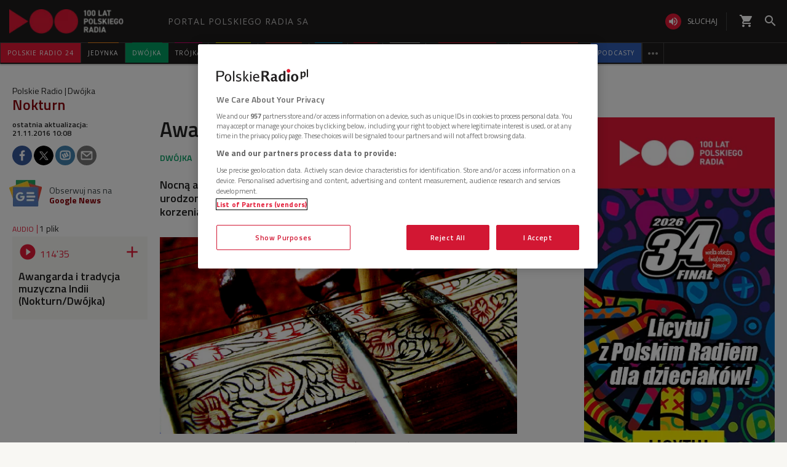

--- FILE ---
content_type: application/javascript; charset=utf-8
request_url: https://lib.wtg-ads.com/publisher/polskieradio.pl/lib.min.js
body_size: 119538
content:
/*! For license information please see lib.min.js.LICENSE.txt */
!function(){"use strict";function e(){var e=!1;try{function n(e){return void 0!==e&&("function"==typeof window.CustomEvent&&"undefined"==typeof MooTools?new CustomEvent("tcfVersionDefined",{detail:{tcfVersion:e}}):void 0)}!function(){if("function"==typeof window.CustomEvent)return!1;function e(e,t){t=t||{bubbles:!1,cancelable:!1,detail:void 0};var n=document.createEvent("CustomEvent");return n.initCustomEvent(e,t.bubbles,t.cancelable,t.detail),n}e.prototype=window.Event.prototype,window.CustomEvent=e}();var t=setInterval((function(){"function"==typeof __tcfapi&&(clearInterval(t),window.w2g.tcf2=!0,(e=n(2))&&window.dispatchEvent(e)),"function"==typeof __cmp&&(clearInterval(t),(e=n(1))&&window.dispatchEvent(e))}),10)}catch(i){console.error("wtg | cmp not found")}}function t(e,t){try{var n=window,i=!1,r=!1;if("function"==typeof window.CustomEvent&&"undefined"==typeof MooTools)var o=new CustomEvent("tcfapiDefined");else(o=document.createEvent("Event")).initEvent("tcfapiDefined",!0,!0);document.addEventListener("tcfapiDefined",(function(){if(i)return!1;n.__tcfapi("addEventListener",2,(function(i,o){if(r)return!1;o&&(i.gdprApplies?"useractioncomplete"!==i.eventStatus&&"tcloaded"!==i.eventStatus||(e.info("Do IAB Vendors Actions below"),e.info(i),e.info("Google Consent: "+i.vendor.consents[755]),i.vendor.consents[755]?(n.w2g.logger.PersonalizedAds=1,n.w2g.GooglePersonalizedAds=1):(n.w2g.logger.PersonalizedAds=0,n.w2g.GooglePersonalizedAds=0),n.w2g.tcf2=!0,n.w2g.tcString=i.tcString||"",t(),r=!0):(n.w2g.tcf2=!1,n.w2g.gdprOff=!0,n.w2g.tcString=i.tcString||"",t(),r=!0))})),i=!0}));var s=setInterval((function(){"function"==typeof __tcfapi&&(clearInterval(s),document.dispatchEvent(o))}),10)}catch(e){console.error("Waytogrow | tcfapi not found")}}function n(e,t,n,i,r,o){var s;if(s=t.isInSlotsConfigurationType(i,"infinite")){var a,d,c="w2g",l="spa-";if(void 0!==window.w2g.infiniteEvent&&(c=window.w2g.infiniteEvent),e.addEventListener(c,(function(e){if(void 0===e.detail)return!1;var c=!!e.detail.hasOwnProperty("slotId")&&e.detail.slotId;if(c){for(var u=0;u<s.length;u++)if(s[u].SlotId.replace(l,"")==c){a=u;break}var p=document.getElementById(s[a].SlotId.toString().replace(l,""));if(null!==p){c.toString().slice(0,4)!==l&&(c=l+c);var g=document.createElement("div");if(g.setAttribute("id",c),g.setAttribute("class","w2g"),void 0===d&&(d=[]),!1===d.some((function(e){return c==e.getAttribute("id")}))&&(d[a]=g),null!=document.getElementById(c)&&document.getElementById(c).remove(),d[a].classList.remove(c+"-loaded-w2g"),p.appendChild(d[a]),s[a].SlotId=c,"function"==typeof t.runOnEvent){t.runOnEvent(s[a],n,i,r,o,!1,!0)}}}})),"function"==typeof window.CustomEvent)var u=new Event("w2gLoaded");else(u=document.createEvent("Event")).initEvent("w2gLoaded",!0,!0);window.dispatchEvent(u)}}function i(e){!function(){try{window.w2g.infiniteEvent="w2g";var t=[],n=e.slots,i=[],r=location.href,o=0;if(n.forEach((function(e,t){e.hasOwnProperty("type")&&e.type.hasOwnProperty("name")&&"infinite"==e.type.name&&(void 0===i[o]&&(i[o]={}),i[o].SlotId=e.SlotId,i[o].type=e.type,i[o].Handle=e.Handle,o++)})),void 0===i)return!1;r=location.href;function d(e=[]){i.forEach((function(n){!e[n.SlotId]&&(null!=document.getElementById(n.SlotId)&&document.getElementById(n.SlotId)||n.Handle.selector.length>0&&null!=document.querySelector(n.Handle.selector)&&(t[n.SlotId]=document.querySelector(n.Handle.selector))&&null!=t[n.SlotId]&&(null!=t[n.SlotId].getAttribute(n.Handle.selectorAttribute)||void 0===n.Handle.selectorAttribute))&&(l(n),e[n.SlotId]=!0)})),document.removeEventListener("DOMContentLoaded",d)}var s=new MutationObserver((function(e){var t=location.href;0==document.body.getBoundingClientRect().top&&t!==r&&(r=t,d([]))}));function c(){s.observe(document.body,{attributes:!0,childList:!0,subtree:!0}),document.removeEventListener("DOMContentLoaded",c)}function l(e){return null!=e.type.display&&"lazy"==e.type.display?f(e,m):g(e,m),!0}function u(e,t,n){let i;i=new IntersectionObserver((function(i,r){i.forEach((i=>{i.intersectionRatio>0&&(n(t),r.unobserve(e))}))}),{root:null}),i.observe(e)}function p(e,t,n){var i=e.SlotId,r=document.getElementById(i);function o(e,t,i){null!=n?n(e,t,i):i(t)}if(null!=r)return o(r,e,t),!1;if(void 0!==e.Handle.selector&&e.Handle.selector.length>0){var s=document.createElement("div");s.setAttribute("id",i),document.querySelector(e.Handle.selector).after(s),r=document.getElementById(i)}o(r,e,t)}function g(e,t){setTimeout((function(){p(e,t)}),100)}function f(e,t){p(e,t,u)}function m(e){var t="w2g";void 0!==window.w2g.infiniteEvent&&(t=window.w2g.infiniteEvent);var n=new CustomEvent(t,{detail:{state:"did_mount",slotId:e.SlotId}});window.dispatchEvent(n)}"loading"===document.readyState?(document.addEventListener("DOMContentLoaded",c),document.addEventListener("DOMContentLoaded",d)):(d(),c()),setTimeout((function(){i.forEach((function(e){(a=document.getElementById(e.SlotId))&&null!=a&&a.classList.remove("w2g")}))}),10),window.w2g.runSpaAds=function(){i.forEach((function(e){(null!=document.getElementById(e.SlotId)&&document.getElementById(e.SlotId)||e.Handle.selector.length>0&&null!=document.querySelector(e.Handle.selector)&&(t[e.SlotId]=document.querySelector(e.Handle.selector))&&null!=t[e.SlotId]&&(null!=t[e.SlotId].getAttribute(e.Handle.selectorAttribute)||void 0===e.Handle.selectorAttribute))&&l(e)}))}}catch(h){console.error(h)}var a}()}function r(){var e=function(e,t,n,i,r,o,s,a,d,c,l,u,p,g){this.w=e,this.append=t,this.fn=n,this.action=i,this.cons=r,this.registerAction=["define","display","end"],this.targeting="undefined"!=e.w2g.offCommonTargeting&&e.w2g.offCommonTargeting?{}:{url:e.location.href,host:e.location.hostname,path:e.location.pathname,resolution:e.screen.width.toString()},this.gpt="https://securepubads.g.doubleclick.net/tag/js/gpt.js",this.config=o,this.configSlots=void 0!==o.slots&&o.slots,this.data=[],this.slotsMargin=s,this.slotsPadding=a,this.slotsSticky=d,this.globalTargeting=c,this.targetingByUrl=l,this.slot=u,this.publisherConfigData=p,this.PPIDManager=g};return e.prototype={loadGpt:function(e,t){var n=this||t;if(void 0===n.gpt||!n.gpt)throw new Error("GPT library undefined");n.fn.loadScript(n.gpt).onload=function(){n.cons.Dfp("load GPT"),e()}},init:function(e,t){var n=this||t;n.cons.Dfp("init"),n.w.googletag=n.w.googletag||{},googletag.cmd=googletag.cmd||[],void 0===n.w.w2g.GooglePersonalizedAds||n.w.w2g.GooglePersonalizedAds?(googletag.cmd.push((function(){googletag.pubads().setRequestNonPersonalizedAds(0),googletag.pubads().setTargeting("PersonalizedAds","1")})),void 0===n.w.w2g.GooglePersonalizedAds?n.w.w2g.logger.InitPersonalized="undefined":n.w.w2g.logger.InitPersonalized=1):(googletag.cmd.push((function(){googletag.pubads().setRequestNonPersonalizedAds(1),googletag.pubads().setTargeting("PersonalizedAds","0")})),n.w.w2g.logger.InitPersonalized=0);for(var i=0,r=0;r<n.configSlots.length;r++)n.configSlots[r].PBSize&&i++;n.w.w2g.prebidOff||!i||(void 0===n.config.prebid||void 0===n.globalTargeting||void 0===n.globalTargeting().sponsorowane||0!=n.globalTargeting().sponsorowane&&"0"!=n.globalTargeting().sponsorowane&&"false"!=n.globalTargeting().sponsorowane)&&(void 0===n.config.prebid||void 0!==n.globalTargeting)||window.google_DisableInitialLoad||googletag.cmd.push((function(){googletag.pubads().disableInitialLoad()})),e()},define:function(e,t){var n=this||t;n.cons.Dfp("define");var i=n.data.length>0?n.data:n.config,r=function(){};"function"==typeof n.setTargeting&&(r=n.setTargeting);n.define=[],googletag.cmd.push((function(){var t=[],o=0;for(n.cons.Dfp("...define mapping");o<i.length;)if(void 0!==i[o].Mapping){t[o]=googletag.sizeMapping();for(var s=0;s<i[o].Mapping.length;)t[o].addSize(i[o].Mapping[s][0],i[o].Mapping[s][1]),s++;o++}else o++;n.cons.Dfp("...define slots");for(var a=0;a<i.length;){if(void 0!==i[a].display&&"out-of-page"==i[a].display?i[a].define=googletag.defineOutOfPageSlot(i[a].AdUnitName,i[a].AdUnitName).setTargeting("WTG",n.setWtgPermanentTargetingByAdUnit(i[a])).addService(googletag.pubads()):i[a].define=n.define[a]=googletag.defineSlot(i[a].AdUnitName,i[a].Sizes,i[a].AdUnitName).setTargeting("WTG",n.setWtgPermanentTargetingByAdUnit(i[a])).defineSizeMapping(t[a].build()).addService(googletag.pubads()),"function"==typeof window.CustomEvent&&"undefined"==typeof MooTools)var d=new CustomEvent("wtg_"+i[a].AdUnitName);else{d=document.createEvent("Event");eventRunAds.initEvent("wtg_"+i[a].AdUnitName,!0,!0)}window.dispatchEvent(d),a++}if(e(),w2g.infiniteSlots&&void 0!==window.w2g.run)e();else{window.w2g.run=!0,n.fn.test()||r(n),n.slot.isLazyType(i)||googletag.pubads().collapseEmptyDivs(),googletag.pubads().setCentering(!0),googletag.pubads().enableSingleRequest(),googletag.enableServices();var c=[];for(a=0;a<i.length;)void 0===i[a].PBSize&&c.push(i[a].define),a++;c.length>0&&googletag.pubads().refresh(c),e()}}))},setPPID:function(e,t){var n=this||t;n.PPIDManager?n.PPIDManager.prototype.runPPIDManager.call(null,n):console.error("PPID missing module"),e()},setTargeting:function(e){e.cons.Dfp("set targeting");var t,n={};if(void 0!==e.targetingByUrl){e.cons.info(e.targetingByUrl);var i=null,r={href:window.location.href,hostname:window.location.hostname,pathname:window.location.pathname,protocol:window.location.protocol},o=r.protocol+"//"+r.hostname+r.pathname,s=e.targetingByUrl;s.patterns.forEach((function(e){var t=Object.keys(e),n=new RegExp(t,"i");null==i&&null!==o.match(n)&&(i=t.map((function(t){return e[t]})))})),t=void 0!==s.key&&s.key.length>0?s.key:"Sekcja",null!=i&&(n[t]=i.toString(),void 0!==n&&e.cons.info(n))}var a=e.config.targeting,d=e.fn.getSessionStorage("wtgtracker",e.w.w2g.trackingEnabled),c={common:e.targeting?e.targeting:{},publisher:void 0!==w2g.targeting?w2g.targeting:{},publisherConfig:void 0!==a?a:{},globalTargeting:e.globalTargeting?e.globalTargeting():{},targetingByUrl:void 0!==n?n:{},tracking:d||{}},l=function(e,t){e=e.replace(/[\[\]]/g,"\\$&");var n=new RegExp("[?&]"+e+"(=([^&#]*)|&|#|$)").exec(t);return n?n[2]?decodeURIComponent(n[2].replace(/\+/g," ")):"":null};for(var u in!1!==l("version",document.URL)&&null!==l("version",document.URL)&&(c.targetingByUrl.version=l("version",document.URL)),e.cons.Dfp("targeting group",c),c){var p=c[u];for(var g in p){var f=p[g];googletag.pubads().setTargeting(g,f)}}},display:function(e,t){var n=this||t;n.cons.Dfp("display slots");for(var i=n.data.length>0?n.data:n.config,r=n.define,o=[],s=[],a=(void 0!==document.body&&null!==document.body&&document.body.clientWidth,[]),d=void 0!==i.sspWithoutCss&&i.sspWithoutCss,c=0,l=0;l<i.length;l++){var u=i[l].AdUnitName,p=document.getElementById(i[l].SlotId),g=n.fn.createElement("div",{id:u}),f=window.navigator.userLanguage||window.navigator.language,m=n.fn.createElement("div",{class:"label label-wtg"});m.setAttribute("style","display:none;"),m.innerHTML=!f||"pl"!=f&&"pl-PL"!=f?m.innerHTML=void 0!==i[l].labelCustomText&&i[l].labelCustomText.length>0?i[l].labelCustomText:"Advertisement":void 0!==i[l].labelCustomText&&i[l].labelCustomText.length>0?i[l].labelCustomText:"Reklama",void 0!==i[l].type&&void 0!==i[l].type.event&&("wtgStickyScrollMobileEvent"==i[l].type.event||"wtgStickyScrollEvent"==i[l].type.event||"wtgVignetteEvent"==i[l].type.event)||"w2g-expand"==i[l].SlotId?a.push(!0):a.push(!1),o[l]="","function"==typeof n.slot.slotStyles&&(o[l]+=n.slot.slotStyles(i[l],n));var h=n.fn.createElement("script",{type:"text/javascript"},{createTextNode:function(e,t,n,i){var r=0,o=0;void 0!==t.slotsMargin&&(void 0!==t.slotsMargin.left&&null!==t.slotsMargin.left?r=isNaN(parseInt(t.slotsMargin.left))?r:parseInt(t.slotsMargin.left):void 0!==e.slotsMargin&&void 0!==e.slotsMargin.left&&null!==e.slotsMargin.left&&(r=isNaN(parseInt(e.slotsMargin.left))?r:parseInt(e.slotsMargin.left)),void 0!==t.slotsMargin.right&&null!==t.slotsMargin.right?o=isNaN(parseInt(t.slotsMargin.right))?o:parseInt(t.slotsMargin.right):void 0!==e.slotsMargin&&void 0!==e.slotsMargin.right&&null!==e.slotsMargin.right&&(o=isNaN(parseInt(e.slotsMargin.right))?o:parseInt(e.slotsMargin.right))),void 0!==t.slotsPadding&&(void 0!==t.slotsPadding.left&&null!==t.slotsPadding.left?r=isNaN(parseInt(t.slotsPadding.left))?r:r+parseInt(t.slotsPadding.left):void 0!==e.slotsPadding&&void 0!==e.slotsPadding.left&&null!==e.slotsPadding.left&&(r=isNaN(parseInt(e.slotsPadding.left))?r:r+parseInt(e.slotsPadding.left)),void 0!==t.slotsPadding.right&&null!==t.slotsPadding.right?o=isNaN(parseInt(t.slotsPadding.right))?o:o+parseInt(t.slotsPadding.right):void 0!==e.slotsPadding&&void 0!==e.slotsPadding.right&&null!==e.slotsPadding.right&&(o=isNaN(parseInt(e.slotsPadding.right))?o:o+parseInt(e.slotsPadding.right)));var s="";return e.cons.Dfp("adWrapperId",t.SlotId),e.cons.Dfp("adSlotId",i),s+="googletag.cmd.push(function() {",s+="googletag.display('"+i+"');",s+="googletag.pubads().addEventListener('slotRequested', function(event) {",s+="if('"+t.AdUnitName+"' == event.slot.getAdUnitPath()) {",s+="window.dispatchEvent(new CustomEvent('wtgAdUnitsCollect', { detail: {slotId:'"+t.SlotId+"', adUnitName:'"+t.AdUnitName+"', time: new Date().getTime(), event: event, type: 'CREATE' } }));",s+="}});",s+="googletag.pubads().addEventListener('impressionViewable', function(event) {",s+="if('"+t.AdUnitName+"' == event.slot.getAdUnitPath()) {",s+="window.dispatchEvent(new CustomEvent('wtgAdUnitsCollect', { detail: {slotId:'"+t.SlotId+"', adUnitName:'"+t.AdUnitName+"', time: new Date().getTime(), event: event, type: 'VIEW' } }));",s+="}});",s+="googletag.pubads().addEventListener('slotRenderEnded', function(event) {",s+="if('"+t.AdUnitName+"' == event.slot.getAdUnitPath() ) {",s+="window.dispatchEvent(new CustomEvent('wtgAdUnitsCollect', { detail: {slotId:'"+t.SlotId+"', adUnitName:'"+t.AdUnitName+"', time: new Date().getTime(), event: event, type: 'RENDER' } }));",s+="if(!event.isEmpty) {",s+="w2g.cons.info(event);",s+="w2g.cons.info('DFP: "+t.AdUnitName+"'+' - '+ event.size);",s+="w2g.cons.info('Prebid: "+t.AdUnitName+"'+' - '+ event.slot.getTargeting('hb_bidder')[0] +' - '+ event.slot.getTargeting('hb_size')[0]);",s+="if(document.getElementById('"+t.SlotId+"').getElementsByClassName('label-wtg')[0] !== undefined){",s+="document.getElementById('"+t.SlotId+"').getElementsByClassName('label-wtg')[0].style.display = 'block';",s+="}",s+="document.getElementById('"+t.SlotId+"').className += ' "+t.SlotId+"-loaded-w2g';",window.w2g.slotsCss&&!window.w2g.cls&&(s+="var sspWithoutCss = '"+d+"';",s+="if( sspWithoutCss.indexOf(event.slot.getTargeting('hb_bidder')[0]) < 0 ){",s+=n,s+="var sid = 'google_ads_iframe_'+event.slot.getSlotElementId()+'_0';",s+="if(event.size !== undefined && event.size[0] !== undefined && event.size[1] !== undefined && event.size[0] > 1 && event.size[1] > 1) {",s+="document.getElementById('"+t.SlotId+"').style.width = "+r+" + "+o+" + event.size[0]+'px';",s+="document.getElementById('"+t.SlotId+"').style.height = 'auto';",s+="document.getElementById('"+t.SlotId+"').style.minHeight = event.size[1]+'px';",s+="if(document.getElementById(sid) !== null) {",s+="document.getElementById(sid).style.width = event.size[0]+'px';",s+="document.getElementById(sid).style.height = event.size[1]+'px';",s+="}",s+="if(event.size[0] > 336) {",s+="document.getElementById('"+t.SlotId+"').style.marginLeft += 'auto';",s+="document.getElementById('"+t.SlotId+"').style.marginRight += 'auto';",s+="}",s+="} else if(event.slot.getTargeting('hb_size')[0] !== undefined) {",s+="var slotSize = event.slot.getTargeting('hb_size')[0].split('x');",s+="document.getElementById('"+t.SlotId+"').style.width = "+r+" + "+o+" + parseInt(slotSize[0])+'px';",s+="document.getElementById('"+t.SlotId+"').style.height = 'auto';",s+="document.getElementById('"+t.SlotId+"').style.minHeight = slotSize[1]+'px';",s+="document.getElementById(sid).style.width = slotSize[0]+'px';",s+="document.getElementById(sid).style.height = slotSize[1]+'px';",s+="if(slotSize[0] > 336) {",s+="document.getElementById('"+t.SlotId+"').style.marginLeft += 'auto';",s+="document.getElementById('"+t.SlotId+"').style.marginRight += 'auto';",s+="}",s+="}",s+="}"),s+="}",s+="}",s+="});",s+="})"}(n,i[l],o[l],u)});void 0!==i[l].delay&&(void 0!==i[l].Handle.selector&&i[l].Handle.selector.length>0&&null===document.querySelector(i[l].Handle.selector)||null===document.getElementById(i[l].SlotId))&&(s[c]={},s[c].data=i[l],s[c].define=r[l],s[c].style=o[l],s[c].slot=p,s[c].label=m,s[c].div=g,s[c].script=h,c++),null!==p&&null!==p.appendChild(g)&&(void 0!==i[l].Handle&&void 0!==i[l].Handle.selector&&i[l].Handle.selector.length>0&&null!==document.querySelector(i[l].Handle.selector)||null!==document.getElementById(i[l].SlotId))&&(void 0===i[l].label||1!=i[l].label&&"object"!=typeof i[l].label||(void 0!==i[l].label.color&&(m.style.color=i[l].label.color),p.appendChild(m)),p.appendChild(g).appendChild(h)),n.cons.Dfp("display slot "+(l+1),i[l].AdUnitName+" label: "+i[l].label)}e()},logger:function(e,t){var n=this||t;if(n.cons.Dfp("logger"),"object"!=typeof n.w.w2g.logger)return googletag.cmd.push((function(){googletag.pubads().setTargeting("logger","no data")})),e(),!1;var i=n.w.w2g.logger,r=1;googletag.cmd.push((function(){for(var e in i)n.cons.Dfp(r+": Log_"+e+" = "+i[e]+";"),googletag.pubads().setTargeting("Log_"+e,i[e].toString()),r++})),e()},setWtgPermanentTargetingByAdUnit:function(e){return e.hasOwnProperty("wtgTargeting")?e.wtgTargeting.toString():"true"},end:function(e,t){(this||t).cons.Dfp("end"),e()},run:function(e,t){var n=this||t;if(n.cons.Dfp("begin"),"object"!=typeof n.config)throw new Error("Publisher config without object");if(void 0===n.config.slots)throw new Error("Publisher config without slots object");n.append.insertStyle(n);for(var i=0,r=0;r<n.config.slots.length;r++)if(n.slot.theme(n.config.slots[r],n.config.slots.filter((function(e){return e.hasOwnProperty("theme")}))),!n.slot.isNotStandardType(n.config.slots[r])){var o=document.getElementById(n.config.slots[r].SlotId);null===o&&(n.append.insertSlot(n,n.config.slots[r]),o=document.getElementById(n.config.slots[r].SlotId)),n.w.w2g.delayTest?null!==o&&(n.data[i]=n.config.slots[r],n.w.w2g.standardAdUnits.push(n.data[i]),null!==o&&o.classList.add("w2g"),i++):(null!==o||null===o&&void 0!==n.config.slots[r].delay)&&(n.data[i]=n.config.slots[r],null!==o&&o.classList.add("w2g"),i++)}n.cons.Dfp("get slot config",n.data);var s=[];n.registerAction.forEach((function(e){s.push({object:n,method:n[e]})})),n.fn.execute([s,e])}},e}function o(){var e=function(e,t,n,i,r,o,s,a,d,c,l){this.w=e,this.append=t,this.fn=n,this.action=i,this.cons=r,this.registerAction=["loadPrebidjs","init","bidderSettings","setBuckets","addAdUnits","addQueue","end"],this.config=void 0!==o.prebid&&o.prebid,this.configSlots=void 0!==o.slots&&o.slots,this.buckets=[],this.prebidjs=c+"/prebid/prebid_"+this.config.ver+".js",this.adUnits=[],this.prebidError=!1,this.globalTargeting=s,this.slot=a,this.sendAllBids=d,this.timeout=void 0!==this.config.timeout?this.config.timeout:5e3,this.prebidExternal=l,this.fledge=!!this.config.hasOwnProperty("fledge")&&this.config.fledge,this.fledgeBidders=this.config.hasOwnProperty("fledgeBidders")?this.config.fledgeBidders:[]};return e.prototype={init:function(e,t){var n=this||t,i=n.config;n.cons.Prebid("init",i);i.timeout,i.USD,i.EUR;n.w.pbjs=n.w.pbjs||{},pbjs.que=pbjs.que||[],pbjs.onEvent("auctionEnd",(function(){n.w.w2g.auctionEnd=!0,n.cons.Prebid("auctionEnd")})),n.setFledgeConfig(),e()},bidderSettings:function(e,t){var n=this||t,i=n.config,r=n.w.pbjs;r.bidderSettings=i.bidderSettings,n.cons.Prebid("bidder settings",r.bidderSettings),e()},setBuckets:function(e,t){var n=this||t;n.buckets=n.config.customConfigObject,n.cons.Prebid("set buckets",n.buckets),e()},getStandardAdUnits:function(e){var t=this||e;console.log(">",t.config.slots)},addAdUnits:function(e,t){var n=this||t;n.config.slots=n.configSlots;var i=[];if(void 0===n.config.slots)throw new Error("Publisher config without slots object");function r(e,t){return e.every((function(e){return t.indexOf(e)>-1}))}for(var o=[],s=0,a=0;a<n.config.slots.length;a++)if(!n.slot.isNotStandardType(n.config.slots[a])||"function"!=typeof e){var d=document.getElementById(n.config.slots[a].SlotId);null==d&&n.config.slots[a].PBSize&&(n.append.insertSlot(n,n.config.slots[a]),d=document.getElementById(n.config.slots[a].SlotId)),(null!==d||null===d&&void 0!==n.config.slots[a].delay)&&n.config.slots[a].PBSize&&(o[s]=n.config.slots[a],s++)}if(o.length<=0)return n.prebidError=!0,"function"==typeof e&&e(),!1;n.cons.Prebid("get slot config",o);var c=o,l=[];for(a=0;a<c.length;){for(s=0;s<c[a].Mapping.length;)l.push(c[a].Mapping[s][0][0]),s++;a++}!function(e,t,n){if((t=e.length)<=0)return!1;for(;n=--t;)for(;n--;)e[t]!==e[n]||e.splice(n,1)}(l),l.sort((function(e,t){return t-e})),n.cons.Prebid("break points",l);a=0;for(var u=void 0!==document.body&&null!==document.body?document.body.clientWidth:1024;a<l.length;){if(u>=l[a]){s=0;for(var p=0;s<c.length;){for(var g=0;g<c[s].Mapping.length;){var f=l[a-1];if(null==f&&(f=1e4),l[a]>=c[s].Mapping[g][0][0]&&c[s].Mapping[g][0][0]<=f&&c[s].PBSize){for(var m=0;m<c[s].PBSize.length;){if(Array.isArray(c[s].Mapping[g][1][0]))for(var h=0;h<c[s].Mapping[g][1].length;)(r(c[s].PBSize[m].BidderSize,c[s].Mapping[g][1][h])||"fluid"==c[s].Mapping[g][1][h]&&r(c[s].PBSize[m].BidderSize,c[s].Mapping[g][1][h]))&&c[s].PBSize[m].BidderSizeSent&&(c[s].hasOwnProperty("mediaTypes")&&c[s].mediaTypes.hasOwnProperty("native")?i[s]=n.adUnits[p]={code:c[s].AdUnitName,mediaTypes:{banner:{sizes:c[s].PBSize[m].BidderSizeSent},native:c[s].mediaTypes.native},bids:c[s].PBSize[m].bids}:i[s]=n.adUnits[p]={code:c[s].AdUnitName,mediaTypes:{banner:{sizes:c[s].PBSize[m].BidderSizeSent}},bids:c[s].PBSize[m].bids},m=c[s].PBSize.length,h=c[s].Mapping[g][1].length,p++),h++;else(r(c[s].PBSize[m].BidderSize,c[s].Mapping[g][1])||"fluid"==c[s].Mapping[g][1]&&r(c[s].PBSize[m].BidderSize,c[s].Mapping[g][1]))&&c[s].PBSize[m].BidderSizeSent&&(c[s].hasOwnProperty("mediaTypes")&&c[s].mediaTypes.hasOwnProperty("native")?i[s]=n.adUnits[p]={code:c[s].AdUnitName,mediaTypes:{banner:{sizes:c[s].PBSize[m].BidderSizeSent},native:c[s].mediaTypes.native},bids:c[s].PBSize[m].bids}:i[s]=n.adUnits[p]={code:c[s].AdUnitName,mediaTypes:{banner:{sizes:c[s].PBSize[m].BidderSizeSent}},bids:c[s].PBSize[m].bids},m=c[s].PBSize.length,p++);m++}g=c[s].Mapping.length}g++}s++}a=l.length}a++}let b=window.pbjs.adUnits,y=[];for(let e=0;e<b.length;e++)void 0!==b[e]&&(y[b[e].code]=!0);for(let e=0;e<i.length;e++)void 0!==i[e]&&y[i[e].code]&&i.splice(e,1);if("function"!=typeof e)return i;e()},sendAdserverRequest:function(){var e=!1;if(pbjs.onEvent("setTargeting",(function(){e=!0})),!pbjs.adserverRequestSent){if(window.w2g.delayTest)for(var t=[],n=window.w2g.standardAdUnits,i=0;i<n.length;i++)t.push(n[i].define);pbjs.adserverRequestSent=!0,void 0!==googletag&&googletag.cmd.push((function(){pbjs.que.push((function(){if(pbjs.setTargetingForGPTAsync(),e){if(void 0!==window.w2g.pbjsStop&&window.w2g.pbjsStop)return void console.error("Publisher's prebid timeout");window.w2g.delayTest&&void 0!==t&&t.length>0?googletag.pubads().refresh(t):googletag.pubads().refresh(),window.w2g.pbjsTargeting=!0}else(void 0===window.w2g.onlyPrebid||void 0!==window.w2g.onlyPrebid&&!window.w2g.onlyPrebid)&&(window.w2g.delayTest?googletag.pubads().refresh(t):googletag.pubads().refresh())}))}))}},addQueue:function(e,t){var n=this||t;if(n.prebidError)return e(),!1;pbjs.que.push((function(){void 0!==n.w.w2g.gdprOff&&n.w.w2g.gdprOff&&!n.w.w2g.isCmp?n.w.pbjs.setConfig({bidderTimeout:n.timeout,priceGranularity:n.buckets,userSync:{iframeEnabled:!0},enableSendAllBids:n.sendAllBids,currency:n.config.currencyConfig}):n.w.w2g.hasOwnProperty("gdprHash")&&(n.w.w2g.gdprHash=n.getGDPRHash())?n.w.pbjs.setConfig({bidderTimeout:n.timeout,priceGranularity:n.buckets,consentManagement:{cmpApi:"static",allowAuctionWithoutConsent:!0,consentData:{getConsentData:{gdprApplies:!0,hasGlobalScope:!1,consentData:n.w.w2g.gdprHash},getVendorConsents:{metadata:n.w.w2g.gdprHash,gdprApplies:!0}}},userSync:{iframeEnabled:!0},enableSendAllBids:n.sendAllBids,currency:n.config.currencyConfig}):(n.w.pbjs.setConfig({bidderTimeout:n.timeout,priceGranularity:n.buckets,userSync:{iframeEnabled:!0},enableSendAllBids:n.sendAllBids,currency:n.config.currencyConfig}),n.w.w2g.tcf2?n.w.pbjs.setConfig({consentManagement:{cmpApi:"iab",timeout:8e3,defaultGdprScope:!0}}):n.w.pbjs.setConfig({consentManagement:{cmpApi:"iab",timeout:8e3,allowAuctionWithoutConsent:!0}})),n.config.schain&&n.w.pbjs.setConfig({schain:n.config.schain}),n.cons.Prebid("set currency config",n.config.currencyConfig),n.cons.Prebid("set price granularity",n.buckets),n.sendAllBids&&n.cons.Prebid("enable send all bids"),pbjs.addAdUnits(n.adUnits),n.cons.Prebid("add ad units",n.buckets),pbjs.requestBids({bidsBackHandler:n.sendAdserverRequest}),n.cons.Prebid("request bids")})),n.cons.Prebid("send adserver request timeout for "+n.timeout/1e3+" sec."),setTimeout((function(){n.sendAdserverRequest()}),n.timeout),e()},loadPrebidjs:function(e,t){var n=this||t;if(n.prebidError)return e(),!1;if(void 0===n.prebidjs||!n.prebidjs)throw new Error("Prebid.js library undefined");"function"==typeof n.prebidExternal&&n.prebidExternal(),e()},getGDPRHash:function(e){var t=this||e;return!!(t.w.w2g.hasOwnProperty("gdpr")&&t.w.w2g.gdpr.hasOwnProperty("set")&&t.w.w2g.gdpr.set.hasOwnProperty("hash"))&&t.w.w2g.gdpr.set.hash},end:function(e,t){(this||t).cons.Prebid("end"),e()},run:function(e,t){var n=this||t;n.cons.Prebid("begin");for(var i=0,r=0;r<n.configSlots.length;r++)n.configSlots[r].PBSize&&i++;if(!n.config||!i||void 0!==n.globalTargeting&&void 0!==n.globalTargeting().sponsorowane&&n.globalTargeting().sponsorowane>0)return n.cons.Prebid("off - no setup for publisher"),e(),!1;var o=[];n.registerAction.forEach((function(e){o.push({object:n,method:n[e]})})),n.fn.execute([o,e])},setFledgeConfig:function(){var e=this||object;e.fledge&&e.fledgeBidders&&e.fledgeBidders.length>0&&e.w.pbjs.que.push((function(){e.w.pbjs.setConfig({paapi:{enabled:e.fledge,defaultForSlots:1,gpt:{autoconfig:!1},bidders:e.fledgeBidders}}),e.w.pbjs.setBidderConfig({bidders:e.fledgeBidders,config:{fledgeEnabled:!0,defaultForSlots:1}})}))},runFledgeMode:function(){var e=this||object;e.w.pbjs.que.push((function(){e.w.pbjs.setPAAPIConfigForGPT()}))}},e}function s(e,t){var n=!0,i=!1,r="PLN",o=["AUD","BGN","BRL","CAD","CHF","CNY","CZK","DKK","EUR","GBP","HKD","HRK","HUF","IDR","ILS","INR","ISK","JPY","KRW","MXN","MYR","NOK","NZD","PHP","PLN","RON","RUB","SEK","SGD","THB","TRY","USD","ZAR"];if(n=void 0!==e.prebid&&e.prebid.hasOwnProperty("currency")?e.prebid.currency:n,void 0!==e.prebid&&e.prebid.hasOwnProperty("defaultCurrency")&&(r=o.indexOf(e.prebid.defaultCurrency)>=0?e.prebid.defaultCurrency:r),void 0!==e.prebid&&n){var s=function(e,t){var n=new XMLHttpRequest;n.open("GET",e,!0),n.responseType="json",n.onload=function(){var e=n.status;t(200===e?null:e,n.response)},n.send()},a="https://cdn.jsdelivr.net/gh/prebid/currency-file@1/latest.json?date="+(new Date).toISOString().slice(0,10).replace(/-/g,"");i={adServerCurrency:r=function(){var n=r,i=[{PLN:[26225854]},{EUR:[118570770,30678320,18014146,1011785,2813895,15637987,55080094]},{BGN:[194632254,1032625,149508300,157018629,150116058,401112551,26641721,128945922]},{RON:[220073391,177354788]},{HRK:[5501701,1054025]},{TRY:[50004537]},{ZAR:[72803759]}];if(void 0!==e.slots&&"object"==typeof e.slots){var s=e.hasOwnProperty("slots")?e.slots:{};if("undefined"!==s[0]&&"object"==typeof s[0]&&void 0!==s[0].AdUnitName&&s[0].hasOwnProperty("AdUnitName")&&"string"==typeof s[0].AdUnitName){var a=s[0].AdUnitName.split("/",2),d=void 0!==a[1]&&a[1].length>0&&parseInt(a[1]);if(d)for(var c in i)for(var l in i[c])if(o.indexOf(l)>=0&&i[c][l].indexOf(d)>=0)return t.info("Override default currency to: "+l),l}return n}}(),granularityMultiplier:1,conversionRateFile:a};try{var d=new function(e,t){var n=t?sessionStorage:localStorage;return null!=n&&{get:function(t){var i=JSON.parse(n[e]||!1);return t?i[t]:i},set:function(t){return n[e]=JSON.stringify(t||{})},remove:function(){return n.removeItem(e)}}}("wtgRates"),c=!1;if(!function(e){for(var t in e)if(e.hasOwnProperty(t))return!1;return!0}(d))try{c=d.get()}catch(e){t.Prebid("Can't get wtgRates")}if(c){var l=new Date(c.dataAsOf).getTime();Date.now()-3456e5>l&&s(a,(function(e,n){if(null!==e)t.Prebid("Can't get wtgCurrencies: ",e);else try{d.set(n),c=n}catch(e){t.Prebid("Can't set wtgRates")}})),"object"==typeof c.conversions&&(i.rates=c.conversions,t.info("Currency rates set."))}else s(a,(function(e,n){if(null!==e)t.Prebid("Can't get wtgRates: ",e);else try{d.set(n),c=n}catch(e){t.Prebid("Can't set wtgRates")}}))}catch(e){t.Prebid("Can't create wtgRates obj.")}}return i}window.googletag=window.googletag||{},window.googletag.cmd=window.googletag.cmd||[];let a,d=location.href,c=!1,l=!0;window.configSlotsArray=void 0;const u={width:300,height:600};function p(e){const t=document.documentElement.clientWidth||window.innerWidth||document.body.clientWidth||1024;let n=function(e){const t=function(e){let t=!0;return e.forEach((function(e){(Array.isArray(e)&&(1===e[0]||"fluid"===e[0])||"string"==typeof e&&"fluid"===e)&&(t=!1)})),t};let n=[];return e.forEach((function(e){const i=e[0][0],r=Array.isArray(e[1][0])?e[1]:[e[1]],o=t(r)?r:[0,0];n[i]=o})),n}(e);let i=!1;if(n.forEach((function(e,n){t>=n&&(i=e)})),i&&i.length>0){const[e,t]=(r=i,[Math.max(...r.map((e=>e[0]))),Math.max(...r.map((e=>e[1])))]),n=e||!1,o=t||!1;return n&&o?{width:n,height:o}:u}var r;return null}const g=(e,t=!1,n=!1)=>{const i=document.createElement(e);return t&&i.classList.add(...t),n&&i.setAttribute("id",n),i},f=e=>{if(!e)return null;for(let t=0;t<e.length;t++){const n=window.top.document.querySelector(e[t]);if(n)return n}return null},m=e=>`wtg${e.AdUnitName.split("/").pop().replace(/[^\w\s]/gi,"")}-div`,h=(e,t)=>{e.preventDefault();const n=document.querySelector(`#wtg-growDoubleTower-${t}`);return n?(n.style.height="0px",n.style.opacity="0",setTimeout((()=>{n.style.display="none"}),500),b(t),!0):(debug("Missing growDoubleTower wrapper",`[${t}]`,"error"),!1)},b=e=>(window.dispatchEvent(new CustomEvent("wtggrowDoubleTowerStop",{detail:{key:e}})),!0),y=e=>{const t=g("div",["wtg-growDoubleTower__close"],"wtg-growDoubleTower__close");return t.style.cssText="position: absolute; cursor: pointer; bottom: 0; width: 30px; height: 30px; bottom: -30px; margin:auto;",t.innerHTML=`<svg width="30" height="30" id="close-${e.key}"style="position: absolute !important; top: -4px !important;" viewBox="0 0 278 223" version="1.1" xmlns="http://www.w3.org/2000/svg" xmlns:xlink="http://www.w3.org/1999/xlink" xml:space="preserve" xmlns:serif="http://www.serif.com/" style="fill-rule:evenodd;clip-rule:evenodd;stroke-linejoin:round;stroke-miterlimit:2;">\n  <filter id="shadow-${e.key}">\n      <feDropShadow \n      dx="0"\n      dy="1"\n      stdDeviation="1"\n      floodColor="#000000"\n      floodOpacity="0.3"\n      />\n  </filter>\n  <g transform="matrix(5.55556,0,0,5.55556,0,0)" filter="url(#shadow-${e.key})">\n      <g transform="matrix(0.832483,0,0,0.991723,4.22099,0.24344)">\n          <path d="M49.052,1.123L1.003,1.123L1.003,23.898C1.003,32.278 9.108,39.081 19.09,39.081L30.965,39.081C40.947,39.081 49.052,32.278 49.052,23.898L49.052,1.123Z" style="fill:white;"/>\n      </g>\n      <g transform="matrix(1.92289,0,0,1.42826,9.71204,8.17764)">\n          <g id="Layer-${e.key}">\n              <path d="M7.646,4.646C7.74,4.552 7.867,4.499 8,4.499C8.133,4.499 8.26,4.552 8.354,4.646L14.354,10.646C14.448,10.74 14.501,10.867 14.501,11C14.501,11.275 14.275,11.501 14,11.501C13.867,11.501 13.74,11.448 13.646,11.354L8,5.707L2.354,11.354C2.26,11.448 2.133,11.501 2,11.501C1.725,11.501 1.499,11.275 1.499,11C1.499,10.867 1.552,10.74 1.646,10.646L7.646,4.646Z"/>\n          </g>\n      </g>\n  </g>\n</svg>`,t.dataset.key=e.key,e.close?function(e,t){const{close:n=!1,key:i}=e;n?t.addEventListener("click",(e=>h(e,i))):t.classList.remove("wtg-growDoubleTower--close")}(e,t):t.style.display="none",t};function v(e,t){return function(e,t){const n=window.innerWidth,i=window.innerHeight,r=document.querySelector(`#wtg-growDoubleTower-${t}`);if(!r)return!0;if(i<650)return r.style.visibility="hidden",r.querySelector(".wtg-growDoubleTower__ad").style.display="none",!0;if(n<768)return r.style.visibility="hidden",r.querySelector(".wtg-growDoubleTower__ad").style.display="none",!0;const o=f(e[t].theme.containers);if(!o)return!0;const{x:s}=r.getBoundingClientRect()||0,a=o.getClientRects()[0],{width:d}=p(e[t].Mapping),c=d?d+10:170,l=5;if("left"===t&&s<0)return r.style.visibility="hidden",r.querySelector(".wtg-growDoubleTower__ad").style.display="none",!0;if("right"===t&&s+c>n)return r.style.visibility="hidden",r.querySelector(".wtg-growDoubleTower__ad").style.display="none",!0;const u=a.x,g=n-(a.x+a.width);switch(t){case"left":if(s<0||u<c+(e[t].theme.position?e[t].theme.position.moveX:5)-l||u<s+c)return r.style.visibility="hidden",r.querySelector(".wtg-growDoubleTower__ad").style.display="none",!0;break;case"right":if(g<c+(e[t].theme.position?e[t].theme.position.moveX:5)-l||n<s+c-l||a.x+a.width<=s-c||a.right>s)return r.style.visibility="hidden",r.querySelector(".wtg-growDoubleTower__ad").style.display="none",!0}r.style.visibility="visible",r.querySelector(".wtg-growDoubleTower__ad").style.display="flex"}(e,t),!0}function w(){return new MutationObserver((function(e){location.href!==d&&(d=location.href,c=!1,A(window.configSlotsArray))})).observe(document,{subtree:!0,childList:!0}),this}function A(e){const t=a.fn.detectMobile(),n=a.configSlot,i=n.AdUnitName,r=n.theme;if(!r||"adGrowDoubleTower"!==r.template)return!1;if(t)return!1;const o=e.filter((e=>"adGrowDoubleTower"===e.theme.template)),s=o.length||0,d=o.map((e=>e.theme.key));if(c&&2===s&&"right"===r.key)return!1;const{slots:u,allAdSizes:h}=(()=>{let t={},r=160;if(1===s&&d.includes("left")&&(t.left=n,r=p(t.left.Mapping).width),1===s&&d.includes("right")&&(t.right=n,r=p(t.right.Mapping).width),2===s){const o=e.find((e=>e.AdUnitName!=i&&"adGrowDoubleTower"===e.theme.template));t.left=n,t.right=o,r=p(t.left.Mapping).width+p(t.right.Mapping).width}return{slots:t,allAdSizes:r}})();let b=f(u[r.key].theme.containers);if(!b)return!1;const A=b.clientWidth;if(!(document.body.clientWidth-(h+20+A)>=2))return!0;Object.keys(u).map((e=>{if(b=f(u[e].theme.containers),!b)return;const t=b.getClientRects()[0],i="left"===e,{width:o}=p(u[e].Mapping),s=u.left&&u.left.theme.position||{top:100,moveX:5},a=u.right&&u.right.theme.position||{top:100,moveX:5};let d=s.moveX,c=a.moveX;t&&(d=t.x-s.moveX-o-10,c=t.x+t.width+a.moveX);let h=window.top.document.querySelector(`.wtg-growDoubleTower--${e}`);if(!h){h=g("div",["wtg-growDoubleTower",`wtg-growDoubleTower--${e}`],`wtg-growDoubleTower-${e}`),h.style.cssText=`width: ${o+10}px; height: 610px; padding: 5px; z-index: ${u[e].theme.zIndex||0}; background: #ffffff; position: relative; transition: opacity 1s ease-in, height 1s ease-in; border-radius: 2px; box-shadow: 0px 0px 20px -10px rgba(66, 68, 90, 1); -moz-box-shadow: 0px 0px 20px -10px rgba(66, 68, 90, 1); -webkit-box-shadow: 0px 0px 20px -10px rgba(66, 68, 90, 1); opacity: 0;`,h.style.top=i?`${s.top}px`:`${a.top}px`,h.style.left=i?`${d}px`:`${c}px`,h.style.position=r.sticky?"fixed":"absolute";const t=g("div",["wtg-growDoubleTower__wrapper"],"wtg-growDoubleTower__wrapper");t.style.cssText="width: 100%; height: 100%; display: flex; justify-content: center; align-items: center; overflow: hidden;";const n=g("div",["wtg-growDoubleTower__ad"],`${m(u[e])}`);n.style.cssText="display: flex; justify-content: center;";const l=y(u[e].theme);t.appendChild(n);h.querySelector(`#${u[e].SlotId}`)||n.appendChild(g("div",[],u[e].SlotId)),t.appendChild(l),h.appendChild(t);const p=document.querySelector(u[e].theme.target.element);p?"append"===u[e].theme.target.insertType?p.append(h):p.prepend(h):"append"===u[e].theme.target.insertType?document.body.append(h):document.body.prepend(h)}if(l){const e=(e,t)=>{if(t.AdUnitName===e.slot.getAdUnitPath()&&e.isEmpty){const e=document.querySelector(`#wtg-growDoubleTower-${t.theme.key}`);e&&(e.style.opacity="0")}};window.googletag.cmd.push((()=>{window.googletag.pubads().addEventListener("slotRenderEnded",(t=>{u.left&&e(t,u.left),u.right&&e(t,u.right)}))})),window.googletag.cmd.push((()=>{const e=(e,t)=>{if(t.AdUnitName===e.slot.getAdUnitPath()){const e=document.querySelector(`#wtg-growDoubleTower-${t.theme.key}`);e&&(e.style.opacity="1")}};window.googletag.pubads().addEventListener("impressionViewable",(t=>{u.left&&e(t,u.left),u.right&&e(t,u.right)}))})),window.addEventListener("resize",(()=>{n.theme.hideElements&&Array.isArray(n.theme.hideElements)&&n.theme.hideElements.length>0&&!n.theme.stopElement?(u.left&&S(u,u.left.theme,"left"),u.right&&S(u,u.right.theme,"right")):(u.left&&v(u,"left"),u.right&&v(u,"right"))})),l=!1}const{hideElements:w,stopElement:A,navigationElement:C,sticky:T}=n.theme,O=w&&Array.isArray(w)&&w.length>0&&!A&&!C,k=w&&Array.isArray(w)&&w.length>0&&!A&&C,x=T&&A&&A.element&&A.px>=0&&!C,_=T&&A&&A.element&&A.px>=0&&C,B=!A&&!w&&C,R=u[e].theme;O?S(u,R,e):k?(S(u,R,e),I(R,e)):x?E(R,e):_?(E(R,e),I(R,e)):B&&I(R,e),v(u,e)}));const C=e=>{"runonevent"===e.type.name&&(window.top.dispatchEvent(new Event(e.type.event)),"right"===e.theme.key&&(c=!0))};u.left&&C(u.left),u.right&&C(u.right),w()}function I(e,t){let n,i,r,o,s=0;const a=e.navigationElement.element,d=document.querySelector(a),c=e.navigationElement.px,l=e.navigationElement.isMove||!1,u=e.navigationElement.isSticky||!1,p=e.navigationElement.time||100,g=e.position.top;let f=document.querySelector(`#wtg-growDoubleTower-${t}`);d&&(n=d.getBoundingClientRect().height,r=d.getBoundingClientRect().top,i=r+n+e.navigationElement.px,f.style.top=`${i}px`);const m=(e,t,n)=>{const i=performance.now(),r=o=>{const s=o-i,a=Math.min(s/n,1),d=e+(t-e)*a;if("absolute"!==f.style.position){if(Math.abs(d-t)<1)return void(f.style.top=`${t}px`);f.style.top=d>g?`${d}px`:`${g}px`,a<1&&requestAnimationFrame(r)}};requestAnimationFrame(r)},h=()=>{const t=()=>{if(n=d.getBoundingClientRect().height,r=d.getBoundingClientRect().top,i=n+r+e.navigationElement.px,!0===l&&"absolute"!==f.style.position){if(r<s){const e=parseFloat(f.style.top);e===c+n&&m(e,g,p)}else if(r>s){const e=parseFloat(f.style.top);(e===g||c+n)&&m(e,c+n,p)}s=r}else if(o=u&&n+c>g?n+c:g,i>o){f.style.position="absolute";const e=r+n+document.documentElement.scrollTop+c;f.style.top=`${e}px`}else f.style.top=`${o}px`,f.style.position="fixed"};new IntersectionObserver((e=>{e.forEach((e=>{e.isIntersecting?(document.addEventListener("scroll",t),document.dispatchEvent(new Event("scroll"))):document.removeEventListener("scroll",t)}))}),{root:null,rootMargin:"150px 0px 150px 0px",threshold:[0,.75]}).observe(d)};(()=>{if(document.querySelector(a))h();else{const e=setInterval((()=>{document.querySelector(a)&&(h(),clearInterval(e))}),100);setTimeout((()=>{clearInterval(e)}),6e4)}})()}function E(e,t){const n=document.querySelector(e.stopElement.element),i=document.querySelector(`#wtg-growDoubleTower-${t}`),r=e.navigationElement&&e.navigationElement.isSticky||!1,o=()=>{const t=document.querySelector(e.stopElement.element),n=new IntersectionObserver((t=>{t.forEach((t=>{t.isIntersecting?(document.addEventListener("scroll",o),document.dispatchEvent(new Event("scroll"))):(document.removeEventListener("scroll",o),i.style.position="fixed",e.navigationElement||(i.style.top=`${e.position.top}px`))}))}),{root:null,rootMargin:"150px 0px 150px 0px",threshold:[0,.75]}),o=()=>{const t=document.querySelector(e.stopElement.element);if(!t)return;const n=document.documentElement.scrollTop+e.position.top;let o=0,s=t;for(;s;)o+=s.offsetTop,s=s.offsetParent;const a=o-640-e.stopElement.px;n>=a?(i.style.position="absolute",i.style.top=`${a}px`):(i.style.position="fixed",!0==!r&&(i.style.top=`${e.position.top}px`))};n.observe(t)};if(n)o();else{const t=setInterval((()=>{document.querySelector(e.stopElement.element)&&(o(),clearInterval(t))}),100);setTimeout((()=>{clearInterval(t)}),6e4)}}function S(e,t,n){let i=!0,r=!1;const o=new IntersectionObserver((t=>{const o=document.querySelector(`#wtg-growDoubleTower-${n}`);return t.forEach((t=>{t.isIntersecting?i?r=!0:o&&(o.style.visibility="hidden",o.querySelector(".wtg-growDoubleTower__ad").style.display="none"):v(e,n)||o&&(o.style.visibility="visible",o.querySelector(".wtg-growDoubleTower__ad").style.display="flex")})),r&&i&&(i=!1,o&&(o.style.visibility="hidden",o.querySelector(".wtg-growDoubleTower__ad").style.display="none")),!0}),{root:null,threshold:.3});for(const e of t.hideElements){document.querySelectorAll(e).forEach((e=>{o.observe(e)}))}}function C(e){window.configSlotsArray=e,a=this,A(e)}function T(){if(window.pbjs&&window.pbjs.libLoaded)try{window.pbjs.getConfig("debug")&&console.warn("Attempted to load a copy of Prebid.js that clashes with the existing 'pbjs' instance. Load aborted.")}catch(e){}else(()=>{var e,t={70433:(e,t,n)=>{function i(e,t,n,i,r){for(t=t.split?t.split("."):t,i=0;i<t.length;i++)e=e?e[t[i]]:r;return e===r?n:e}n.d(t,{A:()=>i})},68128:e=>{a.SYNC=1,a.ASYNC=2,a.QUEUE=4;var t="fun-hooks",n=Object.freeze({useProxy:!0,ready:0}),i=new WeakMap,r="2,1,0"===[1].reduce((function(e,t,n){return[e,t,n]}),2).toString()?Array.prototype.reduce:function(e,t){var n,i=Object(this),r=i.length>>>0,o=0;if(t)n=t;else{for(;o<r&&!(o in i);)o++;n=i[o++]}for(;o<r;)o in i&&(n=e(n,i[o],o,i)),o++;return n};function o(e,t){return Array.prototype.slice.call(e,t)}var s=Object.assign||function(e){return r.call(o(arguments,1),(function(e,t){return t&&Object.keys(t).forEach((function(n){e[n]=t[n]})),e}),e)};function a(e){var d,c={},l=[];function u(e,t){return"function"==typeof e?m.call(null,"sync",e,t):"string"==typeof e&&"function"==typeof t?m.apply(null,arguments):"object"==typeof e?p.apply(null,arguments):void 0}function p(e,t,n){var i=!0;void 0===t&&(t=Object.getOwnPropertyNames(e),i=!1);var r={},o=["constructor"];do{(t=t.filter((function(t){return!("function"!=typeof e[t]||-1!==o.indexOf(t)||t.match(/^_/))}))).forEach((function(t){var i=t.split(":"),o=i[0],s=i[1]||"sync";if(!r[o]){var a=e[o];r[o]=e[o]=m(s,a,n?[n,o]:void 0)}})),e=Object.getPrototypeOf(e)}while(i&&e);return r}function g(e){var n=Array.isArray(e)?e:e.split(".");return r.call(n,(function(i,r,o){var s=i[r],a=!1;return s||(o===n.length-1?(d||l.push((function(){a||console.warn(t+": referenced '"+e+"' but it was never created")})),i[r]=f((function(e){i[r]=e,a=!0}))):i[r]={})}),c)}function f(e){var t=[],n=[],r=function(){},o={before:function(e,n){return d.call(this,t,"before",e,n)},after:function(e,t){return d.call(this,n,"after",e,t)},getHooks:function(e){var i=t.concat(n);"object"==typeof e&&(i=i.filter((function(t){return Object.keys(e).every((function(n){return t[n]===e[n]}))})));try{s(i,{remove:function(){return i.forEach((function(e){e.remove()})),this}})}catch(e){console.error("error adding `remove` to array, did you modify Array.prototype?")}return i},removeAll:function(){return this.getHooks().remove()}},a={install:function(i,o,s){this.type=i,r=s,s(t,n),e&&e(o)}};return i.set(o.after,a),o;function d(e,i,o,s){var a={hook:o,type:i,priority:s||10,remove:function(){var i=e.indexOf(a);-1!==i&&(e.splice(i,1),r(t,n))}};return e.push(a),e.sort((function(e,t){return t.priority-e.priority})),r(t,n),this}}function m(n,r,c){var u=r.after&&i.get(r.after);if(u){if(u.type!==n)throw t+": recreated hookable with different type";return r}var p,m,h=c?g(c):f(),b={get:function(e,t){return h[t]||Reflect.get.apply(Reflect,arguments)}};return d||l.push(y),e.useProxy&&"function"==typeof Proxy&&Proxy.revocable?m=new Proxy(r,b):(m=function(){return b.apply?b.apply(r,this,o(arguments)):r.apply(this,arguments)},s(m,h)),i.get(m.after).install(n,m,(function(e,t){var i,r=[];function s(e){r.push(e.hook)}e.length||t.length?(e.forEach(s),i=r.push(void 0)-1,t.forEach(s),p=function(e,t,s){var a,d=0,c="async"===n&&"function"==typeof s[s.length-1]&&s.pop();function l(e){"sync"===n?a=e:c&&c.apply(null,arguments)}function u(e){if(r[d]){var i=o(arguments);return u.bail=l,i.unshift(u),r[d++].apply(t,i)}"sync"===n?a=e:c&&c.apply(null,arguments)}return r[i]=function(){var i=o(arguments,1);"async"===n&&c&&(delete u.bail,i.push(u));var r=e.apply(t,i);"sync"===n&&u(r)},u.apply(null,s),a}):p=void 0,y()})),m;function y(){!d&&("sync"!==n||e.ready&a.SYNC)&&("async"!==n||e.ready&a.ASYNC)?"sync"!==n&&e.ready&a.QUEUE?b.apply=function(){var e=arguments;l.push((function(){m.apply(e[1],e[2])}))}:b.apply=function(){throw t+": hooked function not ready"}:b.apply=p}}return(e=s({},n,e)).ready?u.ready=function(){d=!0,function(e){for(var t;t=e.shift();)t()}(l)}:d=!0,u.get=g,u}e.exports=a},63172:(e,t,n)=>{function i(e,t,n){t.split&&(t=t.split("."));for(var i,r,o=0,s=t.length,a=e;o<s&&"__proto__"!==(r=t[o++])&&"constructor"!==r&&"prototype"!==r;)a=a[r]=o===s?n:typeof(i=a[r])==typeof t?i:0*t[o]!=0||~(""+t[o]).indexOf(".")?{}:[]}n.d(t,{J:()=>i})},45751:(e,t,n)=>{function i(e){var t,n,r;if(Array.isArray(e)){for(n=Array(t=e.length);t--;)n[t]=(r=e[t])&&"object"==typeof r?i(r):r;return n}if("[object Object]"===Object.prototype.toString.call(e)){for(t in n={},e)"__proto__"===t?Object.defineProperty(n,t,{value:i(e[t]),configurable:!0,enumerable:!0,writable:!0}):n[t]=(r=e[t])&&"object"==typeof r?i(r):r;return n}return e}n.d(t,{Q:()=>i})}},n={};function i(e){var r=n[e];if(void 0!==r)return r.exports;var o=n[e]={exports:{}};return t[e].call(o.exports,o,o.exports,i),o.exports}i.m=t,e=[],i.O=(t,n,r,o)=>{if(!n){var s=1/0;for(l=0;l<e.length;l++){n=e[l][0],r=e[l][1],o=e[l][2];for(var a=!0,d=0;d<n.length;d++)(!1&o||s>=o)&&Object.keys(i.O).every((e=>i.O[e](n[d])))?n.splice(d--,1):(a=!1,o<s&&(s=o));if(a){e.splice(l--,1);var c=r();void 0!==c&&(t=c)}}return t}o=o||0;for(var l=e.length;l>0&&e[l-1][2]>o;l--)e[l]=e[l-1];e[l]=[n,r,o]},i.n=e=>{var t=e&&e.__esModule?()=>e.default:()=>e;return i.d(t,{a:t}),t},i.d=(e,t)=>{for(var n in t)i.o(t,n)&&!i.o(e,n)&&Object.defineProperty(e,n,{enumerable:!0,get:t[n]})},i.g=function(){if("object"==typeof globalThis)return globalThis;try{return this||new Function("return this")()}catch(e){if("object"==typeof window)return window}}(),i.o=(e,t)=>Object.prototype.hasOwnProperty.call(e,t),i.r=e=>{"undefined"!=typeof Symbol&&Symbol.toStringTag&&Object.defineProperty(e,Symbol.toStringTag,{value:"Module"}),Object.defineProperty(e,"__esModule",{value:!0})},(()=>{var e={39673:0};i.O.j=t=>0===e[t];var t=(t,n)=>{var r,o,s=n[0],a=n[1],d=n[2],c=0;if(s.some((t=>0!==e[t]))){for(r in a)i.o(a,r)&&(i.m[r]=a[r]);if(d)var l=d(i)}for(t&&t(n);c<s.length;c++)o=s[c],i.o(e,o)&&e[o]&&e[o][0](),e[o]=0;return i.O(l)},n=self.pbjsChunk=self.pbjsChunk||[];n.forEach(t.bind(null,0)),n.push=t.bind(null,n.push.bind(n))})();var r=i.O(void 0,[60802,51085],(()=>i(42627)));r=i.O(r)})(),(self.pbjsChunk=self.pbjsChunk||[]).push([[60802],{95789:(e,t,n)=>{n.d(t,{A4:()=>c,J7:()=>l,Pg:()=>u});var i=n(41580),r=n(91069),o=n(70433),s=n(15901);const a=(0,n(7873).m)(),d="outstream";function c(e){const{url:t,config:n,id:c,callback:l,loaded:u,adUnitCode:p,renderNow:g}=e;this.url=t,this.config=n,this.handlers={},this.id=c,this.renderNow=g,this.loaded=u,this.cmd=[],this.push=e=>{"function"==typeof e?this.loaded?e.call():this.cmd.push(e):(0,r.logError)("Commands given to Renderer.push must be wrapped in a function")},this.callback=l||(()=>{this.loaded=!0,this.process()}),this.render=function(){const e=arguments,n=()=>{this._render?this._render.apply(this,e):(0,r.logWarn)("No render function was provided, please use .setRender on the renderer")};!function(e){const t=a.adUnits,n=(0,s.I6)(t,(t=>t.code===e));if(!n)return!1;const i=(0,o.A)(n,"renderer"),r=!!(i&&i.url&&i.render),d=(0,o.A)(n,"mediaTypes.video.renderer"),c=!!(d&&d.url&&d.render);return!!(r&&!0!==i.backupOnly||c&&!0!==d.backupOnly)}(p)?g?n():(this.cmd.unshift(n),(0,i.R)(t,d,this.callback,this.documentContext)):((0,r.logWarn)(`External Js not loaded by Renderer since renderer url and callback is already defined on adUnit ${p}`),n())}.bind(this)}function l(e){return!(!e||!e.url&&!e.renderNow)}function u(e,t,n){let i=null;e.config&&e.config.documentResolver&&(i=e.config.documentResolver(t,document,n)),i||(i=document),e.documentContext=i,e.render(t,e.documentContext)}c.install=function(e){let{url:t,config:n,id:i,callback:r,loaded:o,adUnitCode:s,renderNow:a}=e;return new c({url:t,config:n,id:i,callback:r,loaded:o,adUnitCode:s,renderNow:a})},c.prototype.getConfig=function(){return this.config},c.prototype.setRender=function(e){this._render=e},c.prototype.setEventHandlers=function(e){this.handlers=e},c.prototype.handleVideoEvent=function(e){let{id:t,eventName:n}=e;"function"==typeof this.handlers[n]&&this.handlers[n](),(0,r.logMessage)(`Prebid Renderer event for id ${t} type ${n}`)},c.prototype.process=function(){for(;this.cmd.length>0;)try{this.cmd.shift().call()}catch(e){(0,r.logError)("Error processing Renderer command: ",e)}}},76811:(e,t,n)=>{n.d(t,{DL:()=>l,Ml:()=>r,Ue:()=>i,VJ:()=>p,hE:()=>u,hq:()=>c,mo:()=>d,qX:()=>o,uc:()=>a,yl:()=>s});const i="accessDevice",r="syncUser",o="enrichUfpd",s="enrichEids",a="fetchBids",d="reportAnalytics",c="transmitEids",l="transmitUfpd",u="transmitPreciseGeo",p="transmitTid"},83441:(e,t,n)=>{n.d(t,{s:()=>r});var i=n(11445);const r=(0,n(2604).ZI)((e=>i.Ay.resolveAlias(e)))},45569:(e,t,n)=>{n.d(t,{Tn:()=>a,fW:()=>o,tW:()=>r,tp:()=>i,zu:()=>s});const i="prebid",r="bidder",o="userId",s="rtd",a="analytics"},2604:(e,t,n)=>{n.d(t,{Dk:()=>s,Ii:()=>o,TQ:()=>g,U3:()=>m,XG:()=>l,ZI:()=>f,Zw:()=>c,bt:()=>u,e3:()=>p,iK:()=>a,q7:()=>d});var i=n(45569),r=n(16833);const o="component",s=o+"Type",a=o+"Name",d="adapterCode",c="storageType",l="configName",u="syncType",p="syncUrl",g="_config";function f(e){return function(t,n,r){const c={[s]:t,[a]:n,[o]:`${t}.${n}`};return t===i.tW&&(c[d]=e(n)),m(Object.assign(c,r))}}const m=(0,r.A_)("sync",(e=>e))},3066:(e,t,n)=>{n.d(t,{$V:()=>g,$p:()=>h,Vx:()=>d,ZP:()=>m,l7:()=>a,nl:()=>u,p4:()=>f,uD:()=>p});var i=n(70433),r=n(43272),o=n(95139),s=n(76811);const a=["data","ext.data","yob","gender","keywords","kwarray","id","buyeruid","customdata"].map((e=>`user.${e}`)).concat("device.ext.cdep"),d=["user.eids","user.ext.eids"],c=["user.geo.lat","user.geo.lon","device.geo.lat","device.geo.lon"];function l(e){return Object.assign({get(){},run(e,t,n,i,r){const o=n&&n[i];if(g(o)&&r()){const e=this.get(o);void 0===e?delete n[i]:n[i]=e}}},e)}function u(e){return e.forEach((e=>{e.paths=e.paths.map((e=>{const t=e.split("."),n=t.pop();return[t.length>0?t.join("."):null,n]}))})),function(t,n){const r=[];for(var o=arguments.length,s=new Array(o>2?o-2:0),a=2;a<o;a++)s[a-2]=arguments[a];const d=p(t,...s);return e.forEach((e=>{if(!1!==t[e.name])for(const[o,s]of e.paths){const a=null==o?n:(0,i.A)(n,o);if(r.push(e.run(n,o,a,s,d.bind(null,e))),!1===t[e.name])return}})),r.filter((e=>null!=e))}}function p(e){for(var t=arguments.length,n=new Array(t>1?t-1:0),i=1;i<t;i++)n[i-1]=arguments[i];return function(t){return e.hasOwnProperty(t.name)||(e[t.name]=!!t.applies(...n)),e[t.name]}}function g(e){return null!=e&&("object"!=typeof e||Object.keys(e).length>0)}function f(e){let t=arguments.length>1&&void 0!==arguments[1]?arguments[1]:o.io;return function(n){return!t(e,n)}}function m(){let e=arguments.length>0&&void 0!==arguments[0]?arguments[0]:o.io;return[{name:s.DL,paths:a,applies:f(s.DL,e)},{name:s.hq,paths:d,applies:f(s.hq,e)},{name:s.hE,paths:c,applies:f(s.hE,e),get:e=>Math.round(100*(e+Number.EPSILON))/100},{name:s.VJ,paths:["source.tid"],applies:f(s.VJ,e)}].map(l)}const h=function(){let e=arguments.length>0&&void 0!==arguments[0]?arguments[0]:o.io;const t=u(m(e)),n=u(function(){let e=arguments.length>0&&void 0!==arguments[0]?arguments[0]:o.io;return[{name:s.hq,paths:["userId","userIdAsEids"],applies:f(s.hq,e)},{name:s.VJ,paths:["ortb2Imp.ext.tid"],applies:f(s.VJ,e)}].map(l)}(e));return function(e){const i={};return{ortb2:n=>(t(i,n,e),n),bidRequest:t=>(n(i,t,e),t)}}}();(0,o.qB)(s.VJ,"enableTIDs config",(()=>{if(!r.$W.getConfig("enableTIDs"))return{allow:!1,reason:"TIDs are disabled"}}))},95139:(e,t,n)=>{n.d(t,{io:()=>s,qB:()=>o});var i=n(91069),r=n(2604);const[o,s]=function(){let e=arguments.length>0&&void 0!==arguments[0]?arguments[0]:(0,i.prefixLog)("Activity control:");const t={};function n(e){return t[e]=t[e]||[]}function o(t,n,i,o){let s;try{s=i(o)}catch(i){e.logError(`Exception in rule ${n} for '${t}'`,i),s={allow:!1,reason:i}}return s&&Object.assign({activity:t,name:n,component:o[r.Ii]},s)}const s={};function a(t){let{activity:n,name:i,allow:r,reason:o,component:a}=t;const d=`${i} ${r?"allowed":"denied"} '${n}' for '${a}'${o?":":""}`,c=s.hasOwnProperty(d);if(c&&clearTimeout(s[d]),s[d]=setTimeout((()=>delete s[d]),1e3),!c){const t=[d];o&&t.push(o),(r?e.logInfo:e.logWarn).apply(e,t)}}return[function(e,t,i){let r=arguments.length>3&&void 0!==arguments[3]?arguments[3]:10;const o=n(e),s=o.findIndex((e=>{let[t]=e;return r<t})),a=[r,t,i];return o.splice(s<0?o.length:s,0,a),function(){const e=o.indexOf(a);e>=0&&o.splice(e,1)}},function(e,t){let i,r;for(const[s,d,c]of n(e)){if(i!==s&&r)break;i=s;const n=o(e,d,c,t);if(n){if(!n.allow)return a(n),!1;r=n}}return r&&a(r),!0}]}()},29075:(e,t,n)=>{n.d(t,{$A:()=>A,BS:()=>B,Uc:()=>C,XO:()=>R,_0:()=>x,bw:()=>_,n6:()=>I,vW:()=>T,vd:()=>k});var i=n(91069),r=n(70433),o=n(75023),s=n(78969),a=n(43272),d=n(95789),c=n(71371),l=n(67314),u=n(46031),p=n(16833),g=n(12449),f=n(25555),m=n(11445);const{AD_RENDER_FAILED:h,AD_RENDER_SUCCEEDED:b,STALE_RENDER:y,BID_WON:v}=s.qY,{EXCEPTION:w}=s.as,A=(0,p.A_)("sync",(function(e){return(arguments.length>2&&void 0!==arguments[2]?arguments[2]:f.k.resolve()).then((t=>t??l.n.findBidByAdId(e))).catch((()=>{}))})),I=(0,p.A_)("sync",(function(e){o.emit(v,e),l.n.addWinningBid(e)}));function E(e){let{reason:t,message:n,bid:r,id:s}=e;const a={reason:t,message:n};r&&(a.bid=r,a.adId=r.adId),s&&(a.adId=s),(0,i.logError)(`Error rendering ad (id: ${s}): ${n}`),o.emit(h,a)}function S(e){let{doc:t,bid:n,id:i}=e;const r={doc:t};n&&(r.bid=n),i&&(r.adId=i),m.Ay.callAdRenderSucceededBidder(n.adapterCode||n.bidder,n),o.emit(b,r)}function C(e,t){switch(e.event){case s.qY.AD_RENDER_FAILED:E({bid:t,id:t.adId,reason:e.info.reason,message:e.info.message});break;case s.qY.AD_RENDER_SUCCEEDED:S({doc:null,bid:t,id:t.adId});break;default:(0,i.logError)(`Received event request for unsupported event: '${e.event}' (adId: '${t.adId}')`)}}function T(e,t,n){let{resizeFn:i,fireTrackers:r=g.vO}=n;"resizeNativeHeight"===e.action?i(e.width,e.height):r(e,t)}const O={[s.nl.EVENT]:C};O[s.nl.NATIVE]=T;const k=(0,p.A_)("sync",(function(e,t){const{ad:n,adUrl:r,cpm:o,originalCpm:s,width:a,height:d}=e,c={AUCTION_PRICE:s||o,CLICKTHROUGH:t?.clickUrl||""};return{ad:(0,i.replaceMacros)(n,c),adUrl:(0,i.replaceMacros)(r,c),width:a,height:d}})),x=(0,p.A_)("sync",(function(e){let{renderFn:t,resizeFn:n,bidResponse:i,options:r}=e;if(i.mediaType===c.G_)return void E({reason:s.as.PREVENT_WRITING_ON_MAIN_DOCUMENT,message:"Cannot render video ad",bid:i,id:i.adId});const o=k(i,r);t(Object.assign({adId:i.adId},o));const{width:a,height:d}=o;null!=(a??d)&&n(a,d)}));function _(e){let{renderFn:t,resizeFn:n,adId:d,options:c,bidResponse:l,doc:u}=e;if(null!=l){if(l.status!==s.tl.RENDERED||((0,i.logWarn)(`Ad id ${d} has been rendered before`),o.emit(y,l),!(0,r.A)(a.$W.getConfig("auctionOptions"),"suppressStaleRender"))){try{x({renderFn:t,resizeFn:n,bidResponse:l,options:c,doc:u})}catch(e){E({reason:s.as.EXCEPTION,message:e.message,id:d,bid:l})}I(l)}}else E({reason:s.as.CANNOT_FIND_AD,message:`Cannot find ad '${d}'`,id:d})}function B(e,t,n){let r;function o(e,n){E(Object.assign({id:t,bid:r},{reason:e,message:n}))}function a(t,n){e.defaultView&&e.defaultView.frameElement&&(t&&(e.defaultView.frameElement.width=t),n&&(e.defaultView.frameElement.height=n))}const d=(c={resizeFn:a},function(e,t,n){O.hasOwnProperty(e)&&O[e](t,n,c)});var c;function l(t){t.ad?(e.write(t.ad),e.close(),S({doc:e,bid:r,adId:r.adId})):(0,u.H)(r).then((n=>n(t,{sendMessage:(e,t)=>d(e,t,r),mkFrame:i.createIframe},e.defaultView))).then((()=>S({doc:e,bid:r,adId:r.adId})),(e=>{o(e?.reason||s.as.EXCEPTION,e?.message),e?.stack&&(0,i.logError)(e)}));const n=document.createComment(`Creative ${r.creativeId} served by ${r.bidder} Prebid.js Header Bidding`);(0,i.insertElement)(n,e,"html")}try{t&&e?e!==document||(0,i.inIframe)()?A(t).then((i=>{r=i,_({renderFn:l,resizeFn:a,adId:t,options:{clickUrl:n?.clickThrough},bidResponse:i,doc:e})})):o(s.as.PREVENT_WRITING_ON_MAIN_DOCUMENT,"renderAd was prevented from writing to the main document."):o(s.as.MISSING_DOC_OR_ADID,"missing "+(t?"doc":"adId"))}catch(e){o(w,e.message)}}function R(){if(!window.frames[s.IY])if(document.body){const e=(0,i.createInvisibleIframe)();e.name=s.IY,document.body.appendChild(e)}else window.requestAnimationFrame(R)}x.before((function(e,t){const{bidResponse:n,doc:i}=t;(0,d.J7)(n.renderer)?((0,d.Pg)(n.renderer,n,i),S({doc:i,bid:n,id:n.adId}),e.bail()):e(t)}),100)},10201:(e,t,n)=>{n.d(t,{U:()=>s});var i=n(7873),r=n(91069);const o=(0,i.m)();function s(e,t){o.adServers=o.adServers||{},o.adServers[e]=o.adServers[e]||{},Object.keys(t).forEach((n=>{o.adServers[e][n]?(0,r.logWarn)(`Attempting to add an already registered function property ${n} for AdServer ${e}.`):o.adServers[e][n]=t[n]}))}},69759:(e,t,n)=>{function i(e){var t=e;return{callBids:function(){},setBidderCode:function(e){t=e},getBidderCode:function(){return t}}}n.d(t,{A:()=>i})},11445:(e,t,n)=>{n.d(t,{S1:()=>k,Ay:()=>F,tS:()=>$,pX:()=>z,Mf:()=>M,K5:()=>U,Gs:()=>q});var i=n(91069),r=n(70433),o=n(12449),s=n(57377),a=n(68044),d=n(43272),c=n(16833),l=n(15901);let u={};function p(e,t,n){let i=function(e,t){let n=u[e]=u[e]||{bidders:{}};return t?n.bidders[t]=n.bidders[t]||{}:n}(e,n);return i[t]=(i[t]||0)+1,i[t]}function g(e){return(0,r.A)(u,`${e}.requestsCounter`)||0}function f(e,t){return(0,r.A)(u,`${e}.bidders.${t}.requestsCounter`)||0}function m(e,t){return(0,r.A)(u,`${e}.bidders.${t}.winsCounter`)||0}var h=n(27934),b=n(16916),y=n(75023),v=n(78969),w=n(16894),A=n(67314),I=n(45569),E=n(95139),S=n(76811),C=n(2604),T=n(3066);const O="pbsBidAdapter",k={CLIENT:"client",SERVER:"server"},x={isAllowed:E.io,redact:T.$p};let _={},B=_.bidderRegistry={},R=_.aliasRegistry={},j=[];d.$W.getConfig("s2sConfig",(e=>{e&&e.s2sConfig&&(j=(0,i.isArray)(e.s2sConfig)?e.s2sConfig:[e.s2sConfig])}));var D={};const P=(0,C.ZI)((e=>_.resolveAlias(e)));function U(e){return P(I.tp,O,{[C.XG]:e.configName})}const N=(0,c.A_)("sync",(function(e){let{bidderCode:t,auctionId:n,bidderRequestId:o,adUnits:s,src:a,metrics:d}=e;return s.reduce(((e,s)=>{const c=s.bids.filter((e=>e.bidder===t));return null==t&&0===c.length&&null!=s.s2sBid&&c.push({bidder:null}),e.push(c.reduce(((e,c)=>{const l=null==(c=Object.assign({},c,{ortb2Imp:(0,i.mergeDeep)({},s.ortb2Imp,c.ortb2Imp)},(0,i.getDefinedParams)(s,["nativeParams","nativeOrtbRequest","mediaType","renderer"]))).mediaTypes?s.mediaTypes:c.mediaTypes;return(0,i.isValidMediaTypes)(l)?c=Object.assign({},c,{mediaTypes:l}):(0,i.logError)(`mediaTypes is not correctly configured for adunit ${s.code}`),"client"===a&&function(e,t){p(e,"requestsCounter",t)}(s.code,t),e.push(Object.assign({},c,{adUnitCode:s.code,transactionId:s.transactionId,adUnitId:s.adUnitId,sizes:(0,r.A)(l,"banner.sizes")||(0,r.A)(l,"video.playerSize")||[],bidId:c.bid_id||(0,i.getUniqueIdentifierStr)(),bidderRequestId:o,auctionId:n,src:a,metrics:d,bidRequestsCount:g(s.code),bidderRequestsCount:f(s.code,c.bidder),bidderWinsCount:m(s.code,c.bidder)})),e}),[])),e}),[]).reduce(i.flatten,[]).filter((e=>""!==e))}),"getBids"),$=(0,c.A_)("sync",(function(e,t){let{getS2SBidders:n=z}=arguments.length>2&&void 0!==arguments[2]?arguments[2]:{};if(null==t)return e;{const i=n(t);return e.filter((e=>i.has(e.bidder)))}}),"filterBidsForAdUnit"),q=(0,c.A_)("sync",((e,t)=>e),"setupAdUnitMediaTypes");function z(e){(0,i.isArray)(e)||(e=[e]);const t=new Set([null]);return e.filter((e=>e&&e.enabled)).flatMap((e=>e.bidders)).forEach((e=>t.add(e))),t}const M=(0,c.A_)("sync",(function(e,t){let{getS2SBidders:n=z}=arguments.length>2&&void 0!==arguments[2]?arguments[2]:{};const r=n(t);return(0,i.getBidderCodes)(e).reduce(((e,t)=>(e[r.has(t)?k.SERVER:k.CLIENT].push(t),e)),{[k.CLIENT]:[],[k.SERVER]:[]})}),"partitionBidders");function W(e,t){const n=B[e],i=n?.getSpec&&n.getSpec();if(i&&i[t]&&"function"==typeof i[t])return[i,i[t]]}function L(e,t,n,r){try{(0,i.logInfo)(`Invoking ${e}.${t}`);for(var o=arguments.length,s=new Array(o>4?o-4:0),a=4;a<o;a++)s[a-4]=arguments[a];d.$W.runWithBidder(e,r.bind(n,...s))}catch(n){(0,i.logWarn)(`Error calling ${t} of ${e}`)}}function G(e,t,n){if(n?.src!==v.RW.SRC){const i=W(e,t);null!=i&&L(e,t,...i,n)}}_.makeBidRequests=(0,c.A_)("sync",(function(e,t,n,r,s){let a=arguments.length>5&&void 0!==arguments[5]?arguments[5]:{},c=arguments.length>6?arguments[6]:void 0;c=(0,w.BO)(c),y.emit(v.qY.BEFORE_REQUEST_BIDS,e),(0,o.nk)(e),e.forEach((e=>{(0,i.isPlainObject)(e.mediaTypes)||(e.mediaTypes={}),e.bids=e.bids.filter((e=>!e.bidder||x.isAllowed(S.uc,P(I.tW,e.bidder)))),p(e.code,"requestsCounter")})),e=q(e,s);let{[k.CLIENT]:u,[k.SERVER]:g}=M(e,j);d.$W.getConfig("bidderSequence")===d.Ov&&(u=(0,i.shuffle)(u));const f=(0,h.EN)();let m=[];const A=a.global||{},E=a.bidder||{};function C(e,t){const r=x.redact(null!=t?t:P(I.tW,e.bidderCode)),o=Object.freeze(r.ortb2((0,i.mergeDeep)({source:{tid:n}},A,E[e.bidderCode])));return e.ortb2=o,e.bids=e.bids.map((e=>(e.ortb2=o,r.bidRequest(e)))),e}j.forEach((r=>{const o=U(r);if(r&&r.enabled&&x.isAllowed(S.uc,o)){let{adUnits:s,hasModuleBids:a}=function(e,t){let n=(0,i.deepClone)(e),r=!1;return n.forEach((e=>{const n=e.bids.filter((e=>e.module===O&&e.params?.configName===t.configName));1===n.length?(e.s2sBid=n[0],r=!0,e.ortb2Imp=(0,i.mergeDeep)({},e.s2sBid.ortb2Imp,e.ortb2Imp)):n.length>1&&(0,i.logWarn)('Multiple "module" bids for the same s2s configuration; all will be ignored',n),e.bids=$(e.bids,t).map((e=>(e.bid_id=(0,i.getUniqueIdentifierStr)(),e)))})),n=n.filter((e=>0!==e.bids.length||null!=e.s2sBid)),{adUnits:n,hasModuleBids:r}}(e,r),d=(0,i.generateUUID)();(0===g.length&&a?[null]:g).forEach((e=>{const a=(0,i.getUniqueIdentifierStr)(),l=c.fork(),u=C({bidderCode:e,auctionId:n,bidderRequestId:a,uniquePbsTid:d,bids:N({bidderCode:e,auctionId:n,bidderRequestId:a,adUnits:(0,i.deepClone)(s),src:v.RW.SRC,metrics:l}),auctionStart:t,timeout:r.timeout,src:v.RW.SRC,refererInfo:f,metrics:l},o);0!==u.bids.length&&m.push(u)})),s.forEach((e=>{let t=e.bids.filter((e=>(0,l.I6)(m,(t=>(0,l.I6)(t.bids,(t=>t.bidId===e.bid_id))))));e.bids=t})),m.forEach((e=>{void 0===e.adUnitsS2SCopy&&(e.adUnitsS2SCopy=s.filter((e=>e.bids.length>0||null!=e.s2sBid)))}))}}));let T=function(e){let t=(0,i.deepClone)(e);return t.forEach((e=>{e.bids=$(e.bids,null)})),t=t.filter((e=>0!==e.bids.length)),t}(e);return u.forEach((e=>{const o=(0,i.getUniqueIdentifierStr)(),a=c.fork(),d=C({bidderCode:e,auctionId:n,bidderRequestId:o,bids:N({bidderCode:e,auctionId:n,bidderRequestId:o,adUnits:(0,i.deepClone)(T),labels:s,src:"client",metrics:a}),auctionStart:t,timeout:r,refererInfo:f,metrics:a}),l=B[e];l||(0,i.logError)(`Trying to make a request for bidder that does not exist: ${e}`),l&&d.bids&&0!==d.bids.length&&m.push(d)})),m.forEach((e=>{b.mW.getConsentData()&&(e.gdprConsent=b.mW.getConsentData()),b.t6.getConsentData()&&(e.uspConsent=b.t6.getConsentData()),b.ad.getConsentData()&&(e.gppConsent=b.ad.getConsentData())})),m}),"makeBidRequests"),_.callBids=function(e,t,n,r,o,s,c){let l=arguments.length>7&&void 0!==arguments[7]?arguments[7]:{};if(!t.length)return void(0,i.logWarn)("callBids executed with no bidRequests.  Were they filtered by labels or sizing?");let[u,p]=t.reduce(((e,t)=>(e[Number(void 0!==t.src&&t.src===v.RW.SRC)].push(t),e)),[[],[]]);var g=[];p.forEach((e=>{for(var t=-1,n=0;n<g.length;++n)if(e.uniquePbsTid===g[n].uniquePbsTid){t=n;break}t<=-1&&g.push(e)}));let f=0;j.forEach((e=>{if(e&&g[f]&&z(e).has(g[f].bidderCode)){const t=(0,a.g4)(s,o?{request:o.request.bind(null,"s2s"),done:o.done}:void 0);let d=e.bidders;const u=B[e.adapter];let m=g[f].uniquePbsTid,h=g[f].adUnitsS2SCopy,b=p.filter((e=>e.uniquePbsTid===m));if(u){let o={ad_units:h,s2sConfig:e,ortb2Fragments:l,requestBidsTimeout:s};if(o.ad_units.length){let e=b.map((e=>(e.start=(0,i.timestamp)(),function(t){t||c(e.bidderRequestId),r.apply(e,arguments)})));const s=(0,i.getBidderCodes)(o.ad_units).filter((e=>d.includes(e)));(0,i.logMessage)(`CALLING S2S HEADER BIDDERS ==== ${s.length>0?s.join(", "):'No bidder specified, using "ortb2Imp" definition(s) only'}`),b.forEach((e=>{y.emit(v.qY.BID_REQUESTED,{...e,tid:e.auctionId})})),u.callBids(o,p,n,(t=>e.forEach((e=>e(t)))),t)}}else(0,i.logError)("missing "+e.adapter);f++}})),u.forEach((e=>{e.start=(0,i.timestamp)();const t=B[e.bidderCode];d.$W.runWithBidder(e.bidderCode,(()=>{(0,i.logMessage)("CALLING BIDDER"),y.emit(v.qY.BID_REQUESTED,e)}));let l=(0,a.g4)(s,o?{request:o.request.bind(null,e.bidderCode),done:o.done}:void 0);const u=r.bind(e);try{d.$W.runWithBidder(e.bidderCode,t.callBids.bind(t,e,n,u,l,(()=>c(e.bidderRequestId)),d.$W.callbackWithBidder(e.bidderCode)))}catch(t){(0,i.logError)(`${e.bidderCode} Bid Adapter emitted an uncaught error when parsing their bidRequest`,{e:t,bidRequest:e}),u()}}))},_.videoAdapters=[],_.registerBidAdapter=function(e,t){let{supportedMediaTypes:n=[]}=arguments.length>2&&void 0!==arguments[2]?arguments[2]:{};e&&t?"function"==typeof e.callBids?(B[t]=e,b.o2.register(I.tW,t,e.getSpec?.().gvlid),(0,l.mK)(n,"video")&&_.videoAdapters.push(t),(0,l.mK)(n,"native")&&o.mT.push(t)):(0,i.logError)("Bidder adaptor error for bidder code: "+t+"bidder must implement a callBids() function"):(0,i.logError)("bidAdapter or bidderCode not specified")},_.aliasBidAdapter=function(e,t,n){if(void 0===B[t]){let r=B[e];if(void 0===r){const n=[];j.forEach((i=>{if(i.bidders&&i.bidders.length){const r=i&&i.bidders;i&&(0,l.mK)(r,t)?R[t]=e:n.push(e)}})),n.forEach((e=>{(0,i.logError)('bidderCode "'+e+'" is not an existing bidder.',"adapterManager.aliasBidAdapter")}))}else try{let a,d=function(e){let t=[];return(0,l.mK)(_.videoAdapters,e)&&t.push("video"),(0,l.mK)(o.mT,e)&&t.push("native"),t}(e);if(r.constructor.prototype!=Object.prototype)a=new r.constructor,a.setBidderCode(t);else{let o=r.getSpec(),d=n&&n.gvlid;null!=o.gvlid&&null==d&&(0,i.logWarn)(`Alias '${t}' will NOT re-use the GVL ID of the original adapter ('${o.code}', gvlid: ${o.gvlid}). Functionality that requires TCF consent may not work as expected.`);let c=n&&n.skipPbsAliasing;a=(0,s.xb)(Object.assign({},o,{code:t,gvlid:d,skipPbsAliasing:c})),R[t]=e}_.registerBidAdapter(a,t,{supportedMediaTypes:d})}catch(t){(0,i.logError)(e+" bidder does not currently support aliasing.","adapterManager.aliasBidAdapter")}}else(0,i.logMessage)('alias name "'+t+'" has been already specified.')},_.resolveAlias=function(e){let t,n=e;for(;R[n]&&(!t||!t.has(n));)n=R[n],(t=t||new Set).add(n);return n},_.registerAnalyticsAdapter=function(e){let{adapter:t,code:n,gvlid:r}=e;t&&n?"function"==typeof t.enableAnalytics?(t.code=n,D[n]={adapter:t,gvlid:r},b.o2.register(I.Tn,n,r)):(0,i.logError)(`Prebid Error: Analytics adaptor error for analytics "${n}"\n        analytics adapter must implement an enableAnalytics() function`):(0,i.logError)("Prebid Error: analyticsAdapter or analyticsCode not specified")},_.enableAnalytics=function(e){(0,i.isArray)(e)||(e=[e]),e.forEach((e=>{const t=D[e.provider];t&&t.adapter?x.isAllowed(S.mo,P(I.Tn,e.provider,{[C.TQ]:e}))&&t.adapter.enableAnalytics(e):(0,i.logError)(`Prebid Error: no analytics adapter found in registry for '${e.provider}'.`)}))},_.getBidAdapter=function(e){return B[e]},_.getAnalyticsAdapter=function(e){return D[e]},_.callTimedOutBidders=function(e,t,n){t=t.map((t=>(t.params=(0,i.getUserConfiguredParams)(e,t.adUnitCode,t.bidder),t.timeout=n,t))),t=(0,i.groupBy)(t,"bidder"),Object.keys(t).forEach((e=>{G(e,"onTimeout",t[e])}))},_.callBidWonBidder=function(e,t,n){t.params=(0,i.getUserConfiguredParams)(n,t.adUnitCode,t.bidder),p(t.adUnitCode,"winsCounter",t.bidder),G(e,"onBidWon",t)},_.callBidBillableBidder=function(e){G(e.bidder,"onBidBillable",e)},_.callSetTargetingBidder=function(e,t){G(e,"onSetTargeting",t)},_.callBidViewableBidder=function(e,t){G(e,"onBidViewable",t)},_.callBidderError=function(e,t,n){G(e,"onBidderError",{error:t,bidderRequest:n})},_.callAdRenderSucceededBidder=function(e,t){G(e,"onAdRenderSucceeded",t)},_.callDataDeletionRequest=(0,c.A_)("sync",(function(){for(var e=arguments.length,t=new Array(e),n=0;n<e;n++)t[n]=arguments[n];const r="onDataDeletionRequest";Object.keys(B).filter((e=>!R.hasOwnProperty(e))).forEach((e=>{const n=W(e,r);if(null!=n){const i=A.n.getBidsRequested().filter((t=>function(e){const t=new Set;for(;R.hasOwnProperty(e)&&!t.has(e);)t.add(e),e=R[e];return e}(t.bidderCode)===e));L(e,r,...n,i,...t)}})),Object.entries(D).forEach((e=>{let[n,o]=e;const s=o?.adapter?.[r];if("function"==typeof s)try{s.apply(o.adapter,t)}catch(e){(0,i.logError)(`error calling ${r} of ${n}`,e)}}))}));const F=_},57377:(e,t,n)=>{n.d(t,{JN:()=>x,a$:()=>S,fn:()=>_,xb:()=>C});var i=n(69759),r=n(11445),o=n(43272),s=n(93597),a=n(38230),d=n(12449),c=n(63895),l=n(78969),u=n(75023),p=n(15901),g=n(91069),f=n(16833),m=n(67314),h=n(12693),b=n(16894),y=n(95139),v=n(83441),w=n(45569),A=n(76811);const I=["cpm","ttl","creativeId","netRevenue","currency"],E=["auctionId","transactionId"];function S(e){const t=Array.isArray(e.supportedMediaTypes)?{supportedMediaTypes:e.supportedMediaTypes}:void 0;function n(e){const n=C(e);r.Ay.registerBidAdapter(n,e.code,t)}n(e),Array.isArray(e.aliases)&&e.aliases.forEach((t=>{let i,o,s=t;(0,g.isPlainObject)(t)&&(s=t.code,i=t.gvlid,o=t.skipPbsAliasing),r.Ay.aliasRegistry[s]=e.code,n(Object.assign({},e,{code:s,gvlid:i,skipPbsAliasing:o}))}))}function C(e){return Object.assign(new i.A(e.code),{getSpec:function(){return Object.freeze(Object.assign({},e))},registerSyncs:t,callBids:function(n,i,a,d,c,p){if(!Array.isArray(n.bids))return;const f=function(e){if((0,y.io)(A.VJ,(0,v.s)(w.tW,e)))return{bidRequest:e=>e,bidderRequest:e=>e};function t(e,t,n){return E.includes(t)?null:Reflect.get(e,t,n)}function n(e,t){const n=new Proxy(e,t);return Object.entries(e).filter((e=>{let[t,n]=e;return"function"==typeof n})).forEach((t=>{let[i,r]=t;return n[i]=r.bind(e)})),n}const i=(0,g.memoize)((e=>n(e,{get:t})),(e=>e.bidId));return{bidRequest:i,bidderRequest:e=>n(e,{get:(n,r,o)=>"bids"===r?e.bids.map(i):t(n,r,o)})}}(n.bidderCode),m={},I=[];function S(){a(),o.$W.runWithBidder(e.code,(()=>{u.emit(l.qY.BIDDER_DONE,n),t(I,n.gdprConsent,n.uspConsent,n.gppConsent)}))}const C=B(n).measureTime("validate",(()=>n.bids.filter((t=>function(t){return!!e.isBidRequestValid(t)||((0,g.logWarn)(`Invalid bid sent to bidder ${e.code}: ${JSON.stringify(t)}`),!1)}(f.bidRequest(t))))));if(0===C.length)return void S();const T={};C.forEach((e=>{T[e.bidId]=e,e.adUnitCode||(e.adUnitCode=e.placementCode)})),O(e,C.map(f.bidRequest),f.bidderRequest(n),d,p,{onRequest:e=>u.emit(l.qY.BEFORE_BIDDER_HTTP,n,e),onResponse:t=>{c(e.code),I.push(t)},onPaapi:e=>{const t=T[e.bidId];t?x(t,e):(0,g.logWarn)("Received fledge auction configuration for an unknown bidId",e)},onError:(t,i)=>{i.timedOut||c(e.code),r.Ay.callBidderError(e.code,i,n),u.emit(l.qY.BIDDER_ERROR,{error:i,bidderRequest:n}),(0,g.logError)(`Server call for ${e.code} failed: ${t} ${i.status}. Continuing without bids.`)},onBid:t=>{const n=T[t.requestId];if(n){if(t.adapterCode=n.bidder,function(e,t){let n=h.u.get(t,"allowAlternateBidderCodes")||!1,i=h.u.get(t,"allowedAlternateBidderCodes");return!!(e&&t&&t!==e&&(i=(0,g.isArray)(i)?i.map((e=>e.trim().toLowerCase())).filter((e=>!!e)).filter(g.uniques):i,!n||(0,g.isArray)(i)&&"*"!==i[0]&&!i.includes(e)))}(t.bidderCode,n.bidder))return(0,g.logWarn)(`${t.bidderCode} is not a registered partner or known bidder of ${n.bidder}, hence continuing without bid. If you wish to support this bidder, please mark allowAlternateBidderCodes as true in bidderSettings.`),void i.reject(n.adUnitCode,t,l.Tf.BIDDER_DISALLOWED);t.originalCpm=t.cpm,t.originalCurrency=t.currency,t.meta=t.meta||Object.assign({},t[n.bidder]);const e=Object.assign((0,s.O)(l.XQ.GOOD,n),t,(0,g.pick)(n,E));!function(e,t){const n=(0,b.BO)(t.metrics);n.checkpoint("addBidResponse"),m[e]=!0,n.measureTime("addBidResponse.validate",(()=>_(e,t)))?i(e,t):i.reject(e,t,l.Tf.INVALID)}(n.adUnitCode,e)}else(0,g.logWarn)(`Bidder ${e.code} made bid for unknown request ID: ${t.requestId}. Ignoring.`),i.reject(null,t,l.Tf.INVALID_REQUEST_ID)},onCompletion:S})}});function t(t,n,i,r){k(e,t,n,i,r)}}const T=["bids","paapi"],O=(0,f.A_)("sync",(function(e,t,n,i,r,o){let{onRequest:s,onResponse:a,onPaapi:d,onError:c,onBid:l,onCompletion:u}=o;const p=B(n);u=p.startTiming("total").stopBefore(u);let f=p.measureTime("buildRequests",(()=>e.buildRequests(t,n)));if(!f||0===f.length)return void u();Array.isArray(f)||(f=[f]);const m=(0,g.delayExecution)(u,f.length);f.forEach((t=>{const n=p.fork();function o(e){null!=e&&(e.metrics=n.fork().renameWith()),l(e)}const u=r((function(i,r){b();try{i=JSON.parse(i)}catch(e){}i={body:i,headers:{get:r.getResponseHeader.bind(r)}},a(i);try{i=n.measureTime("interpretResponse",(()=>e.interpretResponse(i,t)))}catch(t){return(0,g.logError)(`Bidder ${e.code} failed to interpret the server's response. Continuing without bids`,null,t),void m()}let s,c;i&&!Object.keys(i).some((e=>!T.includes(e)))?(s=i.bids,c=i.paapi):s=i,(0,g.isArray)(c)&&c.forEach(d),s&&((0,g.isArray)(s)?s.forEach(o):o(s)),m()})),f=r((function(e,t){b(),c(e,t),m()}));s(t);const b=n.startTiming("net");function I(n){const i=t.options;return Object.assign(n,i,{browsingTopics:!(i?.hasOwnProperty("browsingTopics")&&!i.browsingTopics)&&(h.u.get(e.code,"topicsHeader")??!0)&&(0,y.io)(A.DL,(0,v.s)(w.tW,e.code))})}switch(t.method){case"GET":i(`${t.url}${function(e){return e?`?${"object"==typeof e?(0,g.parseQueryStringParameters)(e):e}`:""}(t.data)}`,{success:u,error:f},void 0,I({method:"GET",withCredentials:!0}));break;case"POST":i(t.url,{success:u,error:f},"string"==typeof t.data?t.data:JSON.stringify(t.data),I({method:"POST",contentType:"text/plain",withCredentials:!0}));break;default:(0,g.logWarn)(`Skipping invalid request from ${e.code}. Request type ${t.type} must be GET or POST`),m()}}))}),"processBidderRequests"),k=(0,f.A_)("async",(function(e,t,n,i,s){const d=o.$W.getConfig("userSync.aliasSyncEnabled");if(e.getUserSyncs&&(d||!r.Ay.aliasRegistry[e.code])){let r=o.$W.getConfig("userSync.filterSettings"),d=e.getUserSyncs({iframeEnabled:!(!r||!r.iframe&&!r.all),pixelEnabled:!(!r||!r.image&&!r.all)},t,n,i,s);d&&(Array.isArray(d)||(d=[d]),d.forEach((t=>{a.zt.registerSync(t.type,e.code,t.url)})),a.zt.bidderDone(e.code))}}),"registerSyncs"),x=(0,f.A_)("sync",((e,t)=>{}),"addPaapiConfig");function _(e,t){let{index:n=m.n.index}=arguments.length>2&&void 0!==arguments[2]?arguments[2]:{};function i(e){return`Invalid bid from ${t.bidderCode}. Ignoring bid: ${e}`}return e?t?function(){let e=Object.keys(t);return I.every((n=>(0,p.mK)(e,n)&&!(0,p.mK)([void 0,null],t[n])))}()?"native"!==t.mediaType||(0,d.Bm)(t,{index:n})?"video"!==t.mediaType||(0,c.vk)(t,{index:n})?!("banner"===t.mediaType&&!function(e,t){let{index:n=m.n.index}=arguments.length>2&&void 0!==arguments[2]?arguments[2]:{};if((t.width||0===parseInt(t.width,10))&&(t.height||0===parseInt(t.height,10)))return t.width=parseInt(t.width,10),t.height=parseInt(t.height,10),!0;const i=n.getBidRequest(t),r=n.getMediaTypes(t),o=i&&i.sizes||r&&r.banner&&r.banner.sizes,s=(0,g.parseSizesInput)(o);if(1===s.length){const[e,n]=s[0].split("x");return t.width=parseInt(e,10),t.height=parseInt(n,10),!0}return!1}(e,t,{index:n})&&((0,g.logError)(i("Banner bids require a width and height")),1)):((0,g.logError)(i("Video bid does not have required vastUrl or renderer property")),!1):((0,g.logError)(i("Native bid missing some required properties.")),!1):((0,g.logError)(i(`Bidder ${t.bidderCode} is missing required params. Check http://prebid.org/dev-docs/bidder-adapter-1.html for list of params.`)),!1):((0,g.logWarn)(`Some adapter tried to add an undefined bid for ${e}.`),!1):((0,g.logWarn)("No adUnitCode was supplied to addBidResponse."),!1)}function B(e){return(0,b.BO)(e.metrics).renameWith((t=>[`adapter.client.${t}`,`adapters.client.${e.bidderCode}.${t}`]))}},41580:(e,t,n)=>{n.d(t,{R:()=>a});var i=n(15901),r=n(91069);const o=new WeakMap,s=["debugging","outstream","improvedigital","showheroes-bs","aaxBlockmeter","adagio","adloox","akamaidap","arcspan","airgrid","browsi","brandmetrics","clean.io","confiant","contxtful","hadron","mediafilter","medianet","azerionedge","a1Media","geoedge","qortex","dynamicAdBoost","51Degrees","symitridap","wurfl","justtag","tncId","ftrackId","id5"];function a(e,t,n,a,d){if(!t||!e)return void(0,r.logError)("cannot load external script without url and moduleCode");if(!(0,i.mK)(s,t))return void(0,r.logError)(`${t} not whitelisted for loading external JavaScript`);a||(a=document);const c=p(a,e);if(c)return n&&"function"==typeof n&&(c.loaded?n():c.callbacks.push(n)),c.tag;const l=o.get(a)||{},u={loaded:!1,tag:null,callbacks:[]};return l[e]=u,o.set(a,l),n&&"function"==typeof n&&u.callbacks.push(n),(0,r.logWarn)(`module ${t} is loading external JavaScript`),function(t,n,i,o){i||(i=document);var s=i.createElement("script");s.type="text/javascript",s.async=!0;const a=p(i,e);return a&&(a.tag=s),s.readyState?s.onreadystatechange=function(){"loaded"!==s.readyState&&"complete"!==s.readyState||(s.onreadystatechange=null,n())}:s.onload=function(){n()},s.src=t,o&&(0,r.setScriptAttributes)(s,o),(0,r.insertElement)(s,i),s}(e,(function(){u.loaded=!0;try{for(let e=0;e<u.callbacks.length;e++)u.callbacks[e]()}catch(e){(0,r.logError)("Error executing callback","adloader.js:loadExternalScript",e)}}),a,d);function p(e,t){const n=o.get(e);return n&&n[t]?n[t]:null}}},51692:(e,t,n)=>{n.d(t,{Q:()=>i});const i=(0,n(16833).A_)("sync",(()=>{}))},68044:(e,t,n)=>{n.d(t,{RD:()=>g,Rz:()=>p,g4:()=>u,hd:()=>f});var i=n(43272),r=n(91069);const o={fetch:window.fetch.bind(window),makeRequest:(e,t)=>new Request(e,t),timeout(e,t){const n=new AbortController;let i=setTimeout((()=>{n.abort(),(0,r.logError)(`Request timeout after ${e}ms`,t),i=null}),e);return{signal:n.signal,done(){i&&clearTimeout(i)}}}},s="GET",a="POST",d="Content-Type";function c(){let e=arguments.length>0&&void 0!==arguments[0]?arguments[0]:3e3,{request:t,done:n}=arguments.length>1&&void 0!==arguments[1]?arguments[1]:{},r=(t,n)=>{let r;null==e||null!=n?.signal||i.$W.getConfig("disableAjaxTimeout")||(r=o.timeout(e,t),n=Object.assign({signal:r.signal},n));let s=o.fetch(t,n);return null!=r?.done&&(s=s.finally(r.done)),s};return null==t&&null==n||(r=(e=>function(i,r){const o=new URL(null==i?.url?i:i.url,document.location).origin;let s=e(i,r);return t&&t(o),n&&(s=s.finally((()=>n(o)))),s})(r)),r}function l(e,t){let{status:n,statusText:i="",headers:o,url:s}=e,a=0;function c(e){if(0===a)try{a=(new DOMParser).parseFromString(t,o?.get(d)?.split(";")?.[0])}catch(t){a=null,e&&e(t)}return a}return{readyState:XMLHttpRequest.DONE,status:n,statusText:i,responseText:t,response:t,responseType:"",responseURL:s,get responseXML(){return c(r.logError)},getResponseHeader:e=>o?.has(e)?o.get(e):null,toJSON(){return Object.assign({responseXML:c()},this)},timedOut:!1}}function u(){let e=arguments.length>0&&void 0!==arguments[0]?arguments[0]:3e3,{request:t,done:n}=arguments.length>1&&void 0!==arguments[1]?arguments[1]:{};const i=c(e,{request:t,done:n});return function(e,t,n){!function(e,t){const{success:n,error:i}="object"==typeof t&&null!=t?t:{success:"function"==typeof t?t:()=>null,error:(e,t)=>(0,r.logError)("Network error",e,t)};e.then((e=>e.text().then((t=>[e,t])))).then((e=>{let[t,r]=e;const o=l(t,r);t.ok||304===t.status?n(r,o):i(t.statusText,o)}),(e=>i("",Object.assign(l({status:0},""),{reason:e,timedOut:"AbortError"===e?.name}))))}(i(function(e,t){let n=arguments.length>2&&void 0!==arguments[2]?arguments[2]:{};const i=n.method||(t?a:s);if(i===s&&t){const i=(0,r.parseUrl)(e,n);Object.assign(i.search,t),e=(0,r.buildUrl)(i)}const c=new Headers(n.customHeaders);c.set(d,n.contentType||"text/plain");const l={method:i,headers:c};return i!==s&&t&&(l.body=t),n.withCredentials&&(l.credentials="include"),n.browsingTopics&&isSecureContext&&(l.browsingTopics=!0),n.keepalive&&(l.keepalive=!0),o.makeRequest(e,l)}(e,n,arguments.length>3&&void 0!==arguments[3]?arguments[3]:{})),t)}}function p(e,t){return!(!window.navigator||!window.navigator.sendBeacon)&&window.navigator.sendBeacon(e,t)}const g=u(),f=c()},81657:(e,t,n)=>{n.d(t,{AA:()=>T,HN:()=>J,UZ:()=>O,ZV:()=>W,mO:()=>M,mX:()=>j,sR:()=>D,v8:()=>$,w1:()=>U});var i=n(91069),r=n(70433),o=n(86833),s=n(12449),a=n(68693),d=n(95789),c=n(43272),l=n(38230),u=n(16833),p=n(15901),g=n(63895),f=n(71371),m=n(67314),h=n(12693),b=n(75023),y=n(11445),v=n(78969),w=n(25555),A=n(16894),I=n(57176),E=n(7873);const{syncUsers:S}=l.zt,C="started",T="inProgress",O="completed";b.on(v.qY.BID_ADJUSTMENT,(function(e){!function(e){let t=(0,I.y)(e.cpm,e);t>=0&&(e.cpm=t)}(e)}));const k=4,x={},_={},B=[],R=(0,E.m)();function j(e){let{adUnits:t,adUnitCodes:n,callback:a,cbTimeout:l,labels:u,auctionId:h,ortb2Fragments:I,metrics:E}=e;E=(0,A.BO)(E);const j=t,M=u,W=n,L=h||(0,i.generateUUID)(),G=l,F=new Set,H=(0,w.v)();let V,J,K,Q,X=[],Z=a,ee=[],te=[],ne=[],ie=[],re=[];function oe(){return{auctionId:L,timestamp:V,auctionEnd:J,auctionStatus:Q,adUnits:j,adUnitCodes:W,labels:M,bidderRequests:ee,noBids:ne,bidsReceived:te,bidsRejected:X,winningBids:ie,timeout:G,metrics:E,seatNonBids:re}}function se(e){if(e?b.emit(v.qY.AUCTION_TIMEOUT,oe()):clearTimeout(K),void 0===J){let n=[];e&&((0,i.logMessage)(`Auction ${L} timedOut`),n=ee.filter((e=>!F.has(e.bidderRequestId))).flatMap((e=>e.bids)),n.length&&b.emit(v.qY.BID_TIMEOUT,n)),Q=O,J=Date.now(),E.checkpoint("auctionEnd"),E.timeBetween("requestBids","auctionEnd","requestBids.total"),E.timeBetween("callBids","auctionEnd","requestBids.callBids"),H.resolve(),b.emit(v.qY.AUCTION_END,oe()),N(j,(function(){try{if(null!=Z){const t=te.filter((e=>W.includes(e.adUnitCode))).reduce(Y,{});Z.apply(R,[t,e,L]),Z=null}}catch(e){(0,i.logError)("Error executing bidsBackHandler",null,e)}finally{n.length&&y.Ay.callTimedOutBidders(t,n,G);let e=c.$W.getConfig("userSync")||{};e.enableOverride||S(e.syncDelay)}}))}}function ae(){c.$W.resetBidder(),(0,i.logInfo)(`Bids Received for Auction with id: ${L}`,te),Q=O,se(!1)}function de(e){F.add(e)}function ce(e){e.forEach((e=>{var t;t=e,ee=ee.concat(t)}));let t={},n={bidRequests:e,run:()=>{K=setTimeout((()=>se(!0)),G),Q=T,b.emit(v.qY.AUCTION_INIT,oe());let n=function(e,t){let{index:n=m.n.index}=arguments.length>2&&void 0!==arguments[2]?arguments[2]:{},a=0,l=!1,u=new Set,h={};function y(){a--,l&&0===a&&e()}function A(e,t,n){return h[t.requestId]=!0,function(e,t){let{index:n=m.n.index}=arguments.length>2&&void 0!==arguments[2]?arguments[2]:{};const r=n.getBidderRequest(e),o=n.getAdUnit(e),s=r&&r.start||e.requestTimestamp;Object.assign(e,{responseTimestamp:e.responseTimestamp||(0,i.timestamp)(),requestTimestamp:e.requestTimestamp||s,cpm:parseFloat(e.cpm)||0,bidder:e.bidder||e.bidderCode,adUnitCode:t}),null!=o?.ttlBuffer&&(e.ttlBuffer=o.ttlBuffer),e.timeToRespond=e.responseTimestamp-e.requestTimestamp}(t,e),a++,n(y)}function I(e,a){A(e,a,(e=>{let l=function(e){let{index:t=m.n.index}=arguments.length>1&&void 0!==arguments[1]?arguments[1]:{};b.emit(v.qY.BID_ADJUSTMENT,e);const n=t.getBidRequest(e)?.renderer||t.getAdUnit(e).renderer,i=e.mediaType,r=t.getMediaTypes(e),s=r&&r[i];var a=s&&s.renderer,l=null;a&&a.url&&a.render&&(!0!==a.backupOnly||!e.renderer)?l=a:n&&n.url&&n.render&&(!0!==n.backupOnly||!e.renderer)&&(l=n),l&&(e.renderer=d.A4.install({url:l.url,config:l.options}),e.renderer.setRender(l.render));const u=z(e.mediaType,r,c.$W.getConfig("mediaTypePriceGranularity")),p=(0,o.j)(e.cpm,"object"==typeof u?u:c.$W.getConfig("customPriceBucket"),c.$W.getConfig("currency.granularityMultiplier"));return e.pbLg=p.low,e.pbMg=p.med,e.pbHg=p.high,e.pbAg=p.auto,e.pbDg=p.dense,e.pbCg=p.custom,e}(a);b.emit(v.qY.BID_ACCEPTED,l),l.mediaType===f.G_?function(e,t,n){let{index:o=m.n.index}=arguments.length>3&&void 0!==arguments[3]?arguments[3]:{},s=!0;const a=(0,r.A)(o.getMediaTypes({requestId:t.originalRequestId||t.requestId,adUnitId:t.adUnitId}),"video"),d=a&&(0,r.A)(a,"context"),l=a&&(0,r.A)(a,"useCacheKey");c.$W.getConfig("cache.url")&&(l||d!==g.H6)&&(!t.videoCacheKey||c.$W.getConfig("cache.ignoreBidderCacheKey")?(s=!1,q(e,t,n,a)):t.vastUrl||((0,i.logError)("videoCacheKey specified but not required vastUrl for video bid"),s=!1)),s&&($(e,t),n())}(t,l,e):((0,s.l6)(l)&&(0,s.gs)(l,n.getAdUnit(l)),$(t,l),e())}))}function E(e,n,r){return A(e,n,(e=>{n.rejectionReason=r,(0,i.logWarn)(`Bid from ${n.bidder||"unknown bidder"} was rejected: ${r}`,n),b.emit(v.qY.BID_REJECTED,n),t.addBidRejected(n),e()}))}function S(){let n=t.getBidRequests();const r=c.$W.getConfig("auctionOptions");if(u.add(this),r&&!(0,i.isEmpty)(r)){const e=r.secondaryBidders;e&&!n.every((t=>(0,p.mK)(e,t.bidderCode)))&&(n=n.filter((t=>!(0,p.mK)(e,t.bidderCode))))}l=n.every((e=>u.has(e))),this.bids.forEach((e=>{h[e.bidId]||(t.addNoBid(e),b.emit(v.qY.NO_BID,e))})),l&&0===a&&e()}return{addBidResponse:function(){function e(e,t){D.call({dispatch:I},e,t,(()=>{let n=!1;return i=>{n||(E(e,t,i),n=!0)}})())}return e.reject=E,e}(),adapterDone:function(){P(w.k.resolve()).finally((()=>S.call(this)))}}}(ae,this);y.Ay.callBids(j,e,n.addBidResponse,n.adapterDone,{request(e,n){l(x,n),l(t,e),_[e]||(_[e]={SRA:!0,origin:n}),t[e]>1&&(_[e].SRA=!1)},done(e){x[e]--,B[0]&&a(B[0])&&B.shift()}},G,de,I)}};function a(e){let t=!0,n=c.$W.getConfig("maxRequestsPerOrigin")||k;return e.bidRequests.some((e=>{let i=1,r=void 0!==e.src&&e.src===v.RW.SRC?"s2s":e.bidderCode;return _[r]&&(!1===_[r].SRA&&(i=Math.min(e.bids.length,n)),x[_[r].origin]+i>n&&(t=!1)),!t})),t&&e.run(),t}function l(e,t){void 0===e[t]?e[t]=1:e[t]++}a(n)||((0,i.logWarn)("queueing auction due to limited endpoint capacity"),B.push(n))}return b.on(v.qY.SEAT_NON_BID,(e=>{var t;e.auctionId===L&&(t=e.seatnonbid,re=re.concat(t))})),{addBidReceived:function(e){te=te.concat(e)},addBidRejected:function(e){X=X.concat(e)},addNoBid:function(e){ne=ne.concat(e)},callBids:function(){Q=C,V=Date.now();let e=E.measureTime("requestBids.makeRequests",(()=>y.Ay.makeBidRequests(j,V,L,G,M,I,E)));(0,i.logInfo)(`Bids Requested for Auction with id: ${L}`,e),E.checkpoint("callBids"),e.length<1?((0,i.logWarn)("No valid bid requests returned for auction"),ae()):U.call({dispatch:ce,context:this},e)},addWinningBid:function(e){const n=t.find((t=>t.adUnitId===e.adUnitId));ie=ie.concat(e),(0,i.callBurl)(e),y.Ay.callBidWonBidder(e.adapterCode||e.bidder,e,t),n&&!n.deferBilling&&y.Ay.callBidBillableBidder(e)},setBidTargeting:function(e){y.Ay.callSetTargetingBidder(e.adapterCode||e.bidder,e)},getWinningBids:()=>ie,getAuctionStart:()=>V,getAuctionEnd:()=>J,getTimeout:()=>G,getAuctionId:()=>L,getAuctionStatus:()=>Q,getAdUnits:()=>j,getAdUnitCodes:()=>W,getBidRequests:()=>ee,getBidsReceived:()=>te,getNoBids:()=>ne,getNonBids:()=>re,getFPD:()=>I,getMetrics:()=>E,end:H.promise}}const D=(0,u.A_)("sync",(function(e,t,n){!function(e){const t=c.$W.getConfig("maxBid");return!t||!e.cpm||t>=Number(e.cpm)}(t)?n(v.Tf.PRICE_TOO_HIGH):this.dispatch.call(null,e,t)}),"addBidResponse"),P=(0,u.A_)("sync",(e=>e),"responsesReady"),U=(0,u.A_)("sync",(function(e){this.dispatch.call(this.context,e)}),"addBidderRequests"),N=(0,u.A_)("async",(function(e,t){t&&t()}),"bidsBackCallback");function $(e,t){!function(e){let t;const n=!0===h.u.get(e.bidderCode,"allowZeroCpmBids")?e.cpm>=0:e.cpm>0;e.bidderCode&&(n||e.dealId)&&(t=function(e,t){let{index:n=m.n.index}=arguments.length>2&&void 0!==arguments[2]?arguments[2]:{};if(!t)return{};const i=n.getBidRequest(t);var r={};return K(r,J(t.mediaType,e),t,i),e&&h.u.getOwn(e,v.iD.ADSERVER_TARGETING)&&(K(r,h.u.ownSettingsFor(e),t,i),t.sendStandardTargeting=h.u.get(e,"sendStandardTargeting")),t.native&&(r=Object.assign({},r,(0,s.Zj)(t))),r}(e.bidderCode,e)),e.adserverTargeting=Object.assign(e.adserverTargeting||{},t)}(t),(0,A.BO)(t.metrics).timeSince("addBidResponse","addBidResponse.total"),e.addBidReceived(t),b.emit(v.qY.BID_RESPONSE,t)}const q=(0,u.A_)("async",(function(e,t,n,i){(0,a.X5)(e,t,n)}),"callPrebidCache");function z(e,t,n){if(e&&n){if(e===f.G_){const e=(0,r.A)(t,`${f.G_}.context`,"instream");if(n[`${f.G_}-${e}`])return n[`${f.G_}-${e}`]}return n[e]}}const M=function(e){let{index:t=m.n.index}=arguments.length>1&&void 0!==arguments[1]?arguments[1]:{};const n=z(e.mediaType,t.getMediaTypes(e),c.$W.getConfig("mediaTypePriceGranularity"));return"string"==typeof e.mediaType&&n?"string"==typeof n?n:"custom":c.$W.getConfig("priceGranularity")},W=e=>t=>{const n=e||M(t);return n===v.UE.AUTO?t.pbAg:n===v.UE.DENSE?t.pbDg:n===v.UE.LOW?t.pbLg:n===v.UE.MEDIUM?t.pbMg:n===v.UE.HIGH?t.pbHg:n===v.UE.CUSTOM?t.pbCg:void 0},L=()=>e=>e.creativeId?e.creativeId:"",G=()=>e=>e.meta&&e.meta.advertiserDomains&&e.meta.advertiserDomains.length>0?[e.meta.advertiserDomains].flat()[0]:"",F=()=>e=>e.meta&&(e.meta.networkId||e.meta.networkName)?(0,r.A)(e,"meta.networkName")||(0,r.A)(e,"meta.networkId"):"",H=()=>e=>e.meta&&e.meta.primaryCatId?e.meta.primaryCatId:"";function V(e,t){return{key:e,val:"function"==typeof t?function(e,n){return t(e,n)}:function(e){return(0,i.getValue)(e,t)}}}function J(e,t){const n=Object.assign({},h.u.settingsFor(null));if(n[v.iD.ADSERVER_TARGETING]||(n[v.iD.ADSERVER_TARGETING]=[V(v.xS.BIDDER,"bidderCode"),V(v.xS.AD_ID,"adId"),V(v.xS.PRICE_BUCKET,W()),V(v.xS.SIZE,"size"),V(v.xS.DEAL,"dealId"),V(v.xS.SOURCE,"source"),V(v.xS.FORMAT,"mediaType"),V(v.xS.ADOMAIN,G()),V(v.xS.ACAT,H()),V(v.xS.DSP,F()),V(v.xS.CRID,L())]),"video"===e){const e=n[v.iD.ADSERVER_TARGETING].slice();if(n[v.iD.ADSERVER_TARGETING]=e,[v.xS.UUID,v.xS.CACHE_ID].forEach((t=>{void 0===(0,p.I6)(e,(e=>e.key===t))&&e.push(V(t,"videoCacheKey"))})),c.$W.getConfig("cache.url")&&(!t||!1!==h.u.get(t,"sendStandardTargeting"))){const t=(0,i.parseUrl)(c.$W.getConfig("cache.url"));void 0===(0,p.I6)(e,(e=>e.key===v.xS.CACHE_HOST))&&e.push(V(v.xS.CACHE_HOST,(function(e){return(0,r.A)(e,`adserverTargeting.${v.xS.CACHE_HOST}`)?e.adserverTargeting[v.xS.CACHE_HOST]:t.hostname})))}}return n}function K(e,t,n,r){var o=t[v.iD.ADSERVER_TARGETING];return n.size=n.getSize(),(o||[]).forEach((function(o){var s=o.key,a=o.val;if(e[s]&&(0,i.logWarn)("The key: "+s+" is being overwritten"),(0,i.isFn)(a))try{a=a(n,r)}catch(e){(0,i.logError)("bidmanager","ERROR",e)}(void 0===t.suppressEmptyKeys||!0!==t.suppressEmptyKeys)&&s!==v.xS.DEAL&&s!==v.xS.ACAT&&s!==v.xS.DSP&&s!==v.xS.CRID||!(0,i.isEmptyStr)(a)&&null!=a?e[s]=a:(0,i.logInfo)("suppressing empty key '"+s+"' from adserver targeting")})),e}function Y(e,t){return e[t.adUnitCode]||(e[t.adUnitCode]={bids:[]}),e[t.adUnitCode].bids.push(t),e}},67314:(e,t,n)=>{n.d(t,{n:()=>p});var i=n(91069),r=n(81657);function o(e){Object.assign(this,{getAuction(t){let{auctionId:n}=t;if(null!=n)return e().find((e=>e.getAuctionId()===n))},getAdUnit(t){let{adUnitId:n}=t;if(null!=n)return e().flatMap((e=>e.getAdUnits())).find((e=>e.adUnitId===n))},getMediaTypes(e){let{adUnitId:t,requestId:n}=e;if(null!=n){const e=this.getBidRequest({requestId:n});if(null!=e&&(null==t||e.adUnitId===t))return e.mediaTypes}else if(null!=t){const e=this.getAdUnit({adUnitId:t});if(null!=e)return e.mediaTypes}},getBidderRequest(t){let{requestId:n,bidderRequestId:i}=t;if(null!=n||null!=i){let t=e().flatMap((e=>e.getBidRequests()));return null!=i&&(t=t.filter((e=>e.bidderRequestId===i))),null==n?t[0]:t.find((e=>e.bids&&null!=e.bids.find((e=>e.bidId===n))))}},getBidRequest(t){let{requestId:n}=t;if(null!=n)return e().flatMap((e=>e.getBidRequests())).flatMap((e=>e.bids)).find((e=>e&&e.bidId===n))}})}var s=n(78969),a=n(16894),d=n(76853),c=n(27863),l=n(43272);const u="minBidCacheTTL",p=function(){let e=null;const t=(0,d.H)({startTime:e=>e.end.then((()=>e.getAuctionEnd())),ttl:t=>null==e?null:t.end.then((()=>1e3*Math.max(e,...t.getBidsReceived().map(c.L))))});(0,c.u)((()=>{null!=e&&t.refresh()})),l.$W.getConfig(u,(n=>{const i=e;e=n?.[u],e="number"==typeof e?e:null,i!==e&&t.refresh()}));const n={onExpiry:t.onExpiry};function p(e){for(const n of t)if(n.getAuctionId()===e)return n}function g(){return t.toArray().flatMap((e=>e.getBidsReceived()))}return n.addWinningBid=function(e){const t=(0,a.BO)(e.metrics);t.checkpoint("bidWon"),t.timeBetween("auctionEnd","bidWon","render.pending"),t.timeBetween("requestBids","bidWon","render.e2e");const n=p(e.auctionId);n?(e.status=s.tl.RENDERED,n.addWinningBid(e)):(0,i.logWarn)("Auction not found when adding winning bid")},Object.entries({getAllWinningBids:{name:"getWinningBids"},getBidsRequested:{name:"getBidRequests"},getNoBids:{},getAdUnits:{},getBidsReceived:{pre:e=>e.getAuctionStatus()===r.UZ},getAdUnitCodes:{post:i.uniques}}).forEach((e=>{let[i,{name:r=i,pre:o,post:s}]=e;const a=null==o?e=>e[r]():e=>o(e)?e[r]():[],d=null==s?e=>e:e=>e.filter(s);n[i]=()=>d(t.toArray().flatMap(a))})),n.getAllBidsForAdUnitCode=function(e){return g().filter((t=>t&&t.adUnitCode===e))},n.createAuction=function(e){const n=(0,r.mX)(e);return function(e){t.add(e)}(n),n},n.findBidByAdId=function(e){return g().find((t=>t.adId===e))},n.getStandardBidderAdServerTargeting=function(){return(0,r.HN)()[s.iD.ADSERVER_TARGETING]},n.setStatusForBids=function(e,t){let i=n.findBidByAdId(e);if(i&&(i.status=t),i&&t===s.tl.BID_TARGETING_SET){const e=p(i.auctionId);e&&e.setBidTargeting(i)}},n.getLastAuctionId=function(){const e=t.toArray();return e.length&&e[e.length-1].getAuctionId()},n.clearAllAuctions=function(){t.clear()},n.index=new o((()=>t.toArray())),n}()},27863:(e,t,n)=>{n.d(t,{L:()=>a,u:()=>d});var i=n(43272),r=n(91069);let o=1;const s=[];function a(e){return e.ttl-(e.hasOwnProperty("ttlBuffer")?e.ttlBuffer:o)}function d(e){s.push(e)}i.$W.getConfig("ttlBuffer",(e=>{if("number"==typeof e.ttlBuffer){const t=o;o=e.ttlBuffer,t!==o&&s.forEach((e=>e(o)))}else(0,r.logError)("Invalid value for ttlBuffer",e.ttlBuffer)}))},12693:(e,t,n)=>{n.d(t,{u:()=>a});var i=n(70433),r=n(91069),o=n(7873),s=n(78969);const a=new class{constructor(e,t){this.getSettings=e,this.defaultScope=t}get(e,t){let n=this.getOwn(e,t);return void 0===n&&(n=this.getOwn(null,t)),n}getOwn(e,t){return e=this.#e(e),(0,i.A)(this.getSettings(),`${e}.${t}`)}getScopes(){return Object.keys(this.getSettings()).filter((e=>e!==this.defaultScope))}settingsFor(e){return(0,r.mergeDeep)({},this.ownSettingsFor(null),this.ownSettingsFor(e))}ownSettingsFor(e){return e=this.#e(e),this.getSettings()[e]||{}}#e(e){return null==e?this.defaultScope:e}}((()=>(0,o.m)().bidderSettings||{}),s.iD.BD_SETTING_STANDARD)},93597:(e,t,n)=>{n.d(t,{O:()=>o});var i=n(91069);function r(e){let{src:t="client",bidder:n="",bidId:r,transactionId:o,adUnitId:s,auctionId:a}=arguments.length>1&&void 0!==arguments[1]?arguments[1]:{};var d=t,c=e||0;Object.assign(this,{bidderCode:n,width:0,height:0,statusMessage:function(){switch(c){case 0:return"Pending";case 1:return"Bid available";case 2:return"Bid returned empty or error response";case 3:return"Bid timed out"}}(),adId:(0,i.getUniqueIdentifierStr)(),requestId:r,transactionId:o,adUnitId:s,auctionId:a,mediaType:"banner",source:d}),this.getStatusCode=function(){return c},this.getSize=function(){return this.width+"x"+this.height},this.getIdentifiers=function(){return{src:this.source,bidder:this.bidderCode,bidId:this.requestId,transactionId:this.transactionId,adUnitId:this.adUnitId,auctionId:this.auctionId}}}function o(e,t){return new r(e,t)}},43272:(e,t,n)=>{n.d(t,{$W:()=>f,Ov:()=>l});var i=n(86833),r=n(15901),o=n(91069),s=n(70433),a=n(78969);const d="TRUE"===(0,o.getParameterByName)(a.M).toUpperCase(),c={},l="random",u={};u[l]=!0,u.fixed=!0;const p=l,g={LOW:"low",MEDIUM:"medium",HIGH:"high",AUTO:"auto",DENSE:"dense",CUSTOM:"custom"},f=function(){let e,t,n,a=[],l=null;function f(){function s(e){return l[e].val}function a(e,t){l[e].val=t}e={};const l={publisherDomain:{set(e){null!=e&&(0,o.logWarn)("publisherDomain is deprecated and has no effect since v7 - use pageUrl instead"),a("publisherDomain",e)}},priceGranularity:{val:g.MEDIUM,set(e){h(e)&&("string"==typeof e?a("priceGranularity",m(e)?e:g.MEDIUM):(0,o.isPlainObject)(e)&&(a("customPriceBucket",e),a("priceGranularity",g.CUSTOM),(0,o.logMessage)("Using custom price granularity")))}},customPriceBucket:{val:{},set(){}},mediaTypePriceGranularity:{val:{},set(e){null!=e&&a("mediaTypePriceGranularity",Object.keys(e).reduce(((t,n)=>(h(e[n])?"string"==typeof e?t[n]=m(e[n])?e[n]:s("priceGranularity"):(0,o.isPlainObject)(e)&&(t[n]=e[n],(0,o.logMessage)(`Using custom price granularity for ${n}`)):(0,o.logWarn)(`Invalid price granularity for media type: ${n}`),t)),{}))}},bidderSequence:{val:p,set(e){u[e]?a("bidderSequence",e):(0,o.logWarn)(`Invalid order: ${e}. Bidder Sequence was not set.`)}},auctionOptions:{val:{},set(e){(function(e){if(!(0,o.isPlainObject)(e))return(0,o.logWarn)("Auction Options must be an object"),!1;for(let t of Object.keys(e)){if("secondaryBidders"!==t&&"suppressStaleRender"!==t)return(0,o.logWarn)(`Auction Options given an incorrect param: ${t}`),!1;if("secondaryBidders"===t){if(!(0,o.isArray)(e[t]))return(0,o.logWarn)(`Auction Options ${t} must be of type Array`),!1;if(!e[t].every(o.isStr))return(0,o.logWarn)(`Auction Options ${t} must be only string`),!1}else if("suppressStaleRender"===t&&!(0,o.isBoolean)(e[t]))return(0,o.logWarn)(`Auction Options ${t} must be of type boolean`),!1}return!0})(e)&&a("auctionOptions",e)}}};let f={debug:d,bidderTimeout:3e3,enableSendAllBids:!0,useBidCache:!1,deviceAccess:!0,disableAjaxTimeout:!1,maxNestedIframes:10,maxBid:5e3,userSync:{topics:c}};function m(e){return(0,r.I6)(Object.keys(g),(t=>e===g[t]))}function h(e){if(!e)return(0,o.logError)("Prebid Error: no value passed to `setPriceGranularity()`"),!1;if("string"==typeof e)m(e)||(0,o.logWarn)("Prebid Warning: setPriceGranularity was called with invalid setting, using `medium` as default.");else if((0,o.isPlainObject)(e)&&!(0,i.q)(e))return(0,o.logError)("Invalid custom price value passed to `setPriceGranularity()`"),!1;return!0}Object.defineProperties(f,Object.fromEntries(Object.entries(l).map((e=>{let[t,n]=e;return[t,Object.assign({get:s.bind(null,t),set:a.bind(null,t),enumerable:!0},n)]})))),t&&A(Object.keys(t).reduce(((e,n)=>(t[n]!==f[n]&&(e[n]=f[n]||{}),e)),{})),t=f,n={}}function m(){if(l&&n&&(0,o.isPlainObject)(n[l])){let e=n[l];const i=new Set(Object.keys(t).concat(Object.keys(e)));return(0,r.A6)(i).reduce(((n,i)=>(void 0===e[i]?n[i]=t[i]:void 0===t[i]?n[i]=e[i]:(0,o.isPlainObject)(e[i])?n[i]=(0,o.mergeDeep)({},t[i],e[i]):n[i]=e[i],n)),{})}return Object.assign({},t)}const[h,b]=[m,function(){const e=m();return Object.defineProperty(e,"ortb2",{get:function(){throw new Error("invalid access to 'orbt2' config - use request parameters instead")}}),e}].map((e=>function(){if(arguments.length<=1&&"function"!=typeof(arguments.length<=0?void 0:arguments[0])){const t=arguments.length<=0?void 0:arguments[0];return t?(0,s.A)(e(),t):m()}return function(e,t){let n=arguments.length>2&&void 0!==arguments[2]?arguments[2]:{},i=t;if("string"!=typeof e&&(i=e,e="*",n=t||{}),"function"!=typeof i)return void(0,o.logError)("listener must be a function");const r={topic:e,callback:i};return a.push(r),n.init&&i("*"===e?b():{[e]:b(e)}),function(){a.splice(a.indexOf(r),1)}}(...arguments)})),[y,v]=[b,h].map((e=>function(){let t=e(...arguments);return t&&"object"==typeof t&&(t=(0,o.deepClone)(t)),t}));function w(n){if(!(0,o.isPlainObject)(n))return void(0,o.logError)("setConfig options must be an object");let i=Object.keys(n),r={};i.forEach((i=>{let s=n[i];(0,o.isPlainObject)(e[i])&&(0,o.isPlainObject)(s)&&(s=Object.assign({},e[i],s));try{r[i]=t[i]=s}catch(e){(0,o.logWarn)(`Cannot set config for property ${i} : `,e)}})),A(r)}function A(e){const t=Object.keys(e);a.filter((e=>(0,r.mK)(t,e.topic))).forEach((t=>{t.callback({[t.topic]:e[t.topic]})})),a.filter((e=>"*"===e.topic)).forEach((t=>t.callback(e)))}function I(e){let t=arguments.length>1&&void 0!==arguments[1]&&arguments[1];try{!function(e){if(!(0,o.isPlainObject)(e))throw"setBidderConfig bidder options must be an object";if(!Array.isArray(e.bidders)||!e.bidders.length)throw"setBidderConfig bidder options must contain a bidders list with at least 1 bidder";if(!(0,o.isPlainObject)(e.config))throw"setBidderConfig bidder options must contain a config object"}(e),e.bidders.forEach((i=>{n[i]||(n[i]={}),Object.keys(e.config).forEach((r=>{let s=e.config[r];if((0,o.isPlainObject)(s)){const e=t?o.mergeDeep:Object.assign;n[i][r]=e({},n[i][r]||{},s)}else n[i][r]=s}))}))}catch(e){(0,o.logError)(e)}}function E(e,t){l=e;try{return t()}finally{S()}}function S(){l=null}return f(),{getCurrentBidder:function(){return l},resetBidder:S,getConfig:b,getAnyConfig:h,readConfig:y,readAnyConfig:v,setConfig:w,mergeConfig:function(e){if(!(0,o.isPlainObject)(e))return void(0,o.logError)("mergeConfig input must be an object");const t=(0,o.mergeDeep)(m(),e);return w({...t}),t},setDefaults:function(n){(0,o.isPlainObject)(e)?(Object.assign(e,n),Object.assign(t,n)):(0,o.logError)("defaults must be an object")},resetConfig:f,runWithBidder:E,callbackWithBidder:function(e){return function(t){return function(){if("function"==typeof t){for(var n=arguments.length,i=new Array(n),r=0;r<n;r++)i[r]=arguments[r];return E(e,t.bind(this,...i))}(0,o.logWarn)("config.callbackWithBidder callback is not a function")}}},setBidderConfig:I,getBidderConfig:function(){return n},mergeBidderConfig:function(e){return I(e,!0)}}}()},16916:(e,t,n)=>{n.d(t,{B1:()=>s,SL:()=>f,ad:()=>l,et:()=>u,mW:()=>d,o2:()=>p,t6:()=>c});var i=n(91069),r=n(25555),o=n(43272);const s=Object.freeze({});class a{#t;#n;#i;#r;#o=!0;#s;generatedTime;hashFields;constructor(){this.reset()}#a(e){this.#r=!0,this.#n=e,this.#i.resolve(e)}reset(){this.#i=(0,r.v)(),this.#t=!1,this.#n=null,this.#r=!1,this.generatedTime=null}enable(){this.#t=!0}get enabled(){return this.#t}get ready(){return this.#r}get promise(){return this.#r?r.k.resolve(this.#n):(this.#t||this.#a(null),this.#i.promise)}setConsentData(e){let t=arguments.length>1&&void 0!==arguments[1]?arguments[1]:(0,i.timestamp)();this.generatedTime=t,this.#o=!0,this.#a(e)}getConsentData(){return this.#n}get hash(){return this.#o&&(this.#s=(0,i.cyrb53Hash)(JSON.stringify(this.#n&&this.hashFields?this.hashFields.map((e=>this.#n[e])):this.#n)),this.#o=!1),this.#s}}const d=new class extends a{hashFields=["gdprApplies","consentString"];getConsentMeta(){const e=this.getConsentData();if(e&&e.vendorData&&this.generatedTime)return{gdprApplies:e.gdprApplies,consentStringSize:(0,i.isStr)(e.vendorData.tcString)?e.vendorData.tcString.length:0,generatedAt:this.generatedTime,apiVersion:e.apiVersion}}},c=new class extends a{getConsentMeta(){if(this.getConsentData()&&this.generatedTime)return{generatedAt:this.generatedTime}}},l=new class extends a{hashFields=["applicableSections","gppString"];getConsentMeta(){if(this.getConsentData()&&this.generatedTime)return{generatedAt:this.generatedTime}}},u=(()=>{function e(){return!!o.$W.getConfig("coppa")}return{getCoppa:e,getConsentData:e,getConsentMeta:e,reset(){},get promise(){return r.k.resolve(e())},get hash(){return e()?"1":"0"}}})(),p=function(){const e={},t={},n={};return{register(i,r,o){o&&((e[r]=e[r]||{})[i]=o,t.hasOwnProperty(r)?t[r]!==o&&(t[r]=n):t[r]=o)},get(i){const r={modules:e[i]||{}};return t.hasOwnProperty(i)&&t[i]!==n&&(r.gvlid=t[i]),r}}}(),g={gdpr:d,usp:c,gpp:l,coppa:u},f=function(){let e=arguments.length>0&&void 0!==arguments[0]?arguments[0]:g;return e=Object.entries(e),Object.assign({get promise(){return r.k.all(e.map((e=>{let[t,n]=e;return n.promise.then((e=>[t,e]))}))).then((e=>Object.fromEntries(e)))},get hash(){return(0,i.cyrb53Hash)(e.map((e=>{let[t,n]=e;return n.hash})).join(":"))}},Object.fromEntries(["getConsentData","getConsentMeta","reset"].map((t=>{return[t,(n=t,function(){return Object.fromEntries(e.map((e=>{let[t,i]=e;return[t,i[n]()]})))})];var n}))))}()},78969:(e,t,n)=>{n.d(t,{IY:()=>A,M:()=>r,RW:()=>g,Tf:()=>m,UE:()=>c,XQ:()=>o,Zh:()=>u,_B:()=>v,as:()=>a,cA:()=>d,h0:()=>h,iD:()=>i,jO:()=>b,nl:()=>w,oA:()=>y,qY:()=>s,tl:()=>f,x5:()=>p,xS:()=>l});const i={PL_CODE:"code",PL_SIZE:"sizes",PL_BIDS:"bids",BD_BIDDER:"bidder",BD_ID:"paramsd",BD_PL_ID:"placementId",ADSERVER_TARGETING:"adserverTargeting",BD_SETTING_STANDARD:"standard"},r="pbjs_debug",o={GOOD:1},s={AUCTION_INIT:"auctionInit",AUCTION_TIMEOUT:"auctionTimeout",AUCTION_END:"auctionEnd",BID_ADJUSTMENT:"bidAdjustment",BID_TIMEOUT:"bidTimeout",BID_REQUESTED:"bidRequested",BID_RESPONSE:"bidResponse",BID_REJECTED:"bidRejected",NO_BID:"noBid",SEAT_NON_BID:"seatNonBid",BID_WON:"bidWon",BIDDER_DONE:"bidderDone",BIDDER_ERROR:"bidderError",SET_TARGETING:"setTargeting",BEFORE_REQUEST_BIDS:"beforeRequestBids",BEFORE_BIDDER_HTTP:"beforeBidderHttp",REQUEST_BIDS:"requestBids",ADD_AD_UNITS:"addAdUnits",AD_RENDER_FAILED:"adRenderFailed",AD_RENDER_SUCCEEDED:"adRenderSucceeded",TCF2_ENFORCEMENT:"tcf2Enforcement",AUCTION_DEBUG:"auctionDebug",BID_VIEWABLE:"bidViewable",STALE_RENDER:"staleRender",BILLABLE_EVENT:"billableEvent",BID_ACCEPTED:"bidAccepted",RUN_PAAPI_AUCTION:"paapiRunAuction",PAAPI_BID:"paapiBid",PAAPI_NO_BID:"paapiNoBid",PAAPI_ERROR:"paapiError"},a={PREVENT_WRITING_ON_MAIN_DOCUMENT:"preventWritingOnMainDocument",NO_AD:"noAd",EXCEPTION:"exception",CANNOT_FIND_AD:"cannotFindAd",MISSING_DOC_OR_ADID:"missingDocOrAdid"},d={bidWon:"adUnitCode"},c={LOW:"low",MEDIUM:"medium",HIGH:"high",AUTO:"auto",DENSE:"dense",CUSTOM:"custom"},l={BIDDER:"hb_bidder",AD_ID:"hb_adid",PRICE_BUCKET:"hb_pb",SIZE:"hb_size",DEAL:"hb_deal",SOURCE:"hb_source",FORMAT:"hb_format",UUID:"hb_uuid",CACHE_ID:"hb_cache_id",CACHE_HOST:"hb_cache_host",ADOMAIN:"hb_adomain",ACAT:"hb_acat",CRID:"hb_crid",DSP:"hb_dsp"},u={BIDDER:"hb_bidder",AD_ID:"hb_adid",PRICE_BUCKET:"hb_pb",SIZE:"hb_size",DEAL:"hb_deal",FORMAT:"hb_format",UUID:"hb_uuid",CACHE_HOST:"hb_cache_host"},p={title:"hb_native_title",body:"hb_native_body",body2:"hb_native_body2",privacyLink:"hb_native_privacy",privacyIcon:"hb_native_privicon",sponsoredBy:"hb_native_brand",image:"hb_native_image",icon:"hb_native_icon",clickUrl:"hb_native_linkurl",displayUrl:"hb_native_displayurl",cta:"hb_native_cta",rating:"hb_native_rating",address:"hb_native_address",downloads:"hb_native_downloads",likes:"hb_native_likes",phone:"hb_native_phone",price:"hb_native_price",salePrice:"hb_native_saleprice",rendererUrl:"hb_renderer_url",adTemplate:"hb_adTemplate"},g={SRC:"s2s",DEFAULT_ENDPOINT:"https://prebid.adnxs.com/pbs/v1/openrtb2/auction",SYNCED_BIDDERS_KEY:"pbjsSyncs"},f={BID_TARGETING_SET:"targetingSet",RENDERED:"rendered",BID_REJECTED:"bidRejected"},m={INVALID:"Bid has missing or invalid properties",INVALID_REQUEST_ID:"Invalid request ID",BIDDER_DISALLOWED:"Bidder code is not allowed by allowedAlternateBidderCodes / allowUnknownBidderCodes",FLOOR_NOT_MET:"Bid does not meet price floor",CANNOT_CONVERT_CURRENCY:"Unable to convert currency",DSA_REQUIRED:"Bid does not provide required DSA transparency info",DSA_MISMATCH:"Bid indicates inappropriate DSA rendering method",PRICE_TOO_HIGH:"Bid price exceeds maximum value"},h={body:"desc",body2:"desc2",sponsoredBy:"sponsored",cta:"ctatext",rating:"rating",address:"address",downloads:"downloads",likes:"likes",phone:"phone",price:"price",salePrice:"saleprice",displayUrl:"displayurl"},b={sponsored:1,desc:2,rating:3,likes:4,downloads:5,price:6,saleprice:7,phone:8,address:9,desc2:10,displayurl:11,ctatext:12},y={ICON:1,MAIN:3},v=["privacyIcon","clickUrl","sendTargetingKeys","adTemplate","rendererUrl","type"],w={REQUEST:"Prebid Request",RESPONSE:"Prebid Response",NATIVE:"Prebid Native",EVENT:"Prebid Event"},A="__pb_locator__"},86833:(e,t,n)=>{n.d(t,{j:()=>p,q:()=>f});var i=n(15901),r=n(91069),o=n(43272);const s=2,a={buckets:[{max:5,increment:.5}]},d={buckets:[{max:20,increment:.1}]},c={buckets:[{max:20,increment:.01}]},l={buckets:[{max:3,increment:.01},{max:8,increment:.05},{max:20,increment:.5}]},u={buckets:[{max:5,increment:.05},{max:10,increment:.1},{max:20,increment:.5}]};function p(e,t){let n=arguments.length>2&&void 0!==arguments[2]?arguments[2]:1,i=parseFloat(e);return isNaN(i)&&(i=""),{low:""===i?"":g(e,a,n),med:""===i?"":g(e,d,n),high:""===i?"":g(e,c,n),auto:""===i?"":g(e,u,n),dense:""===i?"":g(e,l,n),custom:""===i?"":g(e,t,n)}}function g(e,t,n){let a="";if(!f(t))return a;const d=t.buckets.reduce(((e,t)=>e.max>t.max?e:t),{max:0});let c=0,l=(0,i.I6)(t.buckets,(t=>{if(e>d.max*n){let e=t.precision;void 0===e&&(e=s),a=(t.max*n).toFixed(e)}else{if(e<=t.max*n&&e>=c*n)return t.min=c,t;c=t.max}}));return l&&(a=function(e,t,n){const i=void 0!==t.precision?t.precision:s,a=t.increment*n,d=t.min*n;let c=Math.floor,l=o.$W.getConfig("cpmRoundingFunction");"function"==typeof l&&(c=l);let u,p,g=Math.pow(10,i+2),f=(e*g-d*g)/(a*g);try{u=c(f)*a+d}catch(e){p=!0}return(p||"number"!=typeof u)&&((0,r.logWarn)("Invalid rounding function passed in config"),u=Math.floor(f)*a+d),u=Number(u.toFixed(10)),u.toFixed(i)}(e,l,n)),a}function f(e){if((0,r.isEmpty)(e)||!e.buckets||!Array.isArray(e.buckets))return!1;let t=!0;return e.buckets.forEach((e=>{e.max&&e.increment||(t=!1)})),t}},46031:(e,t,n)=>{n.d(t,{H:()=>a,k:()=>s});var i=n(25555),r=n(91069),o=n(34595);const s=(0,n(16833).A_)("sync",(function(e){return o.G})),a=function(){const e={};return function(t){const n=s(t);return e.hasOwnProperty(n)||(e[n]=new i.k((e=>{const t=(0,r.createInvisibleIframe)();t.srcdoc=`<script>${n}<\/script>`,t.onload=()=>e(t.contentWindow.render),document.body.appendChild(t)}))),e[n]}}()},49164:(e,t,n)=>{n.d(t,{L6:()=>m,ey:()=>l});var i=n(43272),r=n(16833),o=n(7873),s=n(91069),a=n(93597),d=n(41580),c=n(25555);const l="__pbjs_debugging__";function u(){return(0,o.m)().installedModules.includes("debugging")}function p(e){return new c.k((t=>{(0,d.R)(e,"debugging",t)}))}function g(){let{alreadyInstalled:e=u,script:t=p}=arguments.length>0&&void 0!==arguments[0]?arguments[0]:{},n=null;return function(){return null==n&&(n=new c.k(((n,d)=>{setTimeout((()=>{if(e())n();else{const e="https://cdn.jsdelivr.net/npm/prebid.js@9.11.0/dist/debugging-standalone.js";(0,s.logMessage)(`Debugging module not installed, loading it from "${e}"...`),(0,o.m)()._installDebugging=!0,t(e).then((()=>{(0,o.m)()._installDebugging({DEBUG_KEY:l,hook:r.A_,config:i.$W,createBid:a.O,logger:(0,s.prefixLog)("DEBUG:")})})).then(n,d)}}))}))),n}}const f=function(){let{load:e=g(),hook:t=(0,r.Yn)("requestBids")}=arguments.length>0&&void 0!==arguments[0]?arguments[0]:{},n=null,i=!1;function o(e){for(var t=arguments.length,i=new Array(t>1?t-1:0),r=1;r<t;r++)i[r-1]=arguments[r];return(n||c.k.resolve()).then((()=>e.apply(this,i)))}function s(){t.getHooks({hook:o}).remove(),i=!1}return{enable:function(){i||(n=e(),t.before(o,99),i=!0)},disable:s,reset:function(){n=null,s()}}}();function m(){let e=null;try{e=window.sessionStorage}catch(e){}if(null!==e){let t=f,n=null;try{n=e.getItem(l)}catch(e){}null!==n&&t.enable()}}f.reset,i.$W.getConfig("debugging",(function(e){let{debugging:t}=e;t?.enabled?f.enable():f.disable()}))},75023:(e,t,n)=>{n.r(t),n.d(t,{addEvents:()=>w,clearEvents:()=>I,emit:()=>v,get:()=>b,getEvents:()=>y,has:()=>A,off:()=>h,on:()=>m});var i=n(91069),r=n(78969),o=n(76853),s=n(43272);const a="eventHistoryTTL";let d=null;const c=(0,o.H)({monotonic:!0,ttl:()=>d});s.$W.getConfig(a,(e=>{const t=d;e=e?.[a],d="number"==typeof e?1e3*e:null,t!==d&&c.refresh()}));let l=Array.prototype.slice,u=Array.prototype.push,p=Object.values(r.qY);const g=r.cA,f=function(){let e={},t={};function n(e){return p.includes(e)}return t.has=n,t.on=function(t,r,o){if(n(t)){let n=e[t]||{que:[]};o?(n[o]=n[o]||{que:[]},n[o].que.push(r)):n.que.push(r),e[t]=n}else i.logError("Wrong event name : "+t+" Valid event names :"+p)},t.emit=function(t){!function(t,n){i.logMessage("Emitting event for: "+t);let r=n[0]||{},o=r[g[t]],s=e[t]||{que:[]};var a=Object.keys(s);let d=[];c.add({eventType:t,args:r,id:o,elapsedTime:i.getPerformanceNow()}),o&&a.includes(o)&&u.apply(d,s[o].que),u.apply(d,s.que),(d||[]).forEach((function(e){if(e)try{e.apply(null,n)}catch(e){i.logError("Error executing handler:","events.js",e,t)}}))}(t,l.call(arguments,1))},t.off=function(t,n,r){let o=e[t];i.isEmpty(o)||i.isEmpty(o.que)&&i.isEmpty(o[r])||r&&(i.isEmpty(o[r])||i.isEmpty(o[r].que))||(r?(o[r].que||[]).forEach((function(e){let t=o[r].que;e===n&&t.splice(t.indexOf(e),1)})):(o.que||[]).forEach((function(e){let t=o.que;e===n&&t.splice(t.indexOf(e),1)})),e[t]=o)},t.get=function(){return e},t.addEvents=function(e){p=p.concat(e)},t.getEvents=function(){return c.toArray().map((e=>Object.assign({},e)))},t}();i._setEventEmitter(f.emit.bind(f));const{on:m,off:h,get:b,getEvents:y,emit:v,addEvents:w,has:A}=f;function I(){c.clear()}},20687:(e,t,n)=>{n.d(t,{w:()=>I});var i=n(16833),r=n(27934),o=n(5973),s=n(91069),a=n(63172),d=n(43272),c=n(25555);const l=["architecture","bitness","model","platformVersion","fullVersionList"],u=["brands","mobile","platform"],p=function(){let e=arguments.length>0&&void 0!==arguments[0]?arguments[0]:window.navigator?.userAgentData;const t=e&&u.some((t=>void 0!==e[t]))?Object.freeze(f(1,e)):null;return function(){return t}}(),g=function(){let e=arguments.length>0&&void 0!==arguments[0]?arguments[0]:window.navigator?.userAgentData;const t={},n=new WeakMap;return function(){let i=arguments.length>0&&void 0!==arguments[0]?arguments[0]:l;if(!n.has(i)){const e=Array.from(i);e.sort(),n.set(i,e.join("|"))}const r=n.get(i);if(!t.hasOwnProperty(r))try{t[r]=e.getHighEntropyValues(i).then((e=>(0,s.isEmpty)(e)?null:Object.freeze(f(2,e)))).catch((()=>null))}catch(e){t[r]=c.k.resolve(null)}return t[r]}}();function f(e,t){function n(e,t){const n={brand:e};return(0,s.isStr)(t)&&!(0,s.isEmptyStr)(t)&&(n.version=t.split(".")),n}const i={source:e};return t.platform&&(i.platform=n(t.platform,t.platformVersion)),(t.fullVersionList||t.brands)&&(i.browsers=(t.fullVersionList||t.brands).map((e=>{let{brand:t,version:i}=e;return n(t,i)}))),void 0!==t.mobile&&(i.mobile=t.mobile?1:0),["model","bitness","architecture"].forEach((e=>{const n=t[e];(0,s.isStr)(n)&&(i[e]=n)})),i}var m=n(73858),h=n(95139),b=n(83441),y=n(76811),v=n(45569);const w={getRefererInfo:r.EN,findRootDomain:o.S,getWindowTop:s.getWindowTop,getWindowSelf:s.getWindowSelf,getHighEntropySUA:g,getLowEntropySUA:p},A=(0,m.i8)("FPD"),I=(0,i.A_)("sync",(e=>{const t=[e,S().catch((()=>null)),c.k.resolve("cookieDeprecationLabel"in navigator&&(0,h.io)(y.Ue,(0,b.s)(v.tp,"cdep"))&&navigator.cookieDeprecationLabel.getValue()).catch((()=>null))];return c.k.all(t).then((e=>{let[t,n,i]=e;const r=w.getRefererInfo();if(Object.entries(T).forEach((e=>{let[n,i]=e;const o=i(t,r);o&&Object.keys(o).length>0&&(t[n]=(0,s.mergeDeep)({},o,t[n]))})),n&&(0,a.J)(t,"device.sua",Object.assign({},n,t.device.sua)),i){const e={cdep:i};(0,a.J)(t,"device.ext",Object.assign({},e,t.device.ext))}t=A(t);for(let e of m.Dy)if((0,m.O$)(t,e)){t[e]=(0,s.mergeDeep)({},O(0,r),t[e]);break}return t}))}));function E(e){try{return e(w.getWindowTop())}catch(t){return e(w.getWindowSelf())}}function S(){const e=d.$W.getConfig("firstPartyData.uaHints");return Array.isArray(e)&&0!==e.length?w.getHighEntropySUA(e):c.k.resolve(w.getLowEntropySUA())}function C(e){return(0,s.getDefinedParams)(e,Object.keys(e))}const T={site(e,t){if(!m.Dy.filter((e=>"site"!==e)).some(m.O$.bind(null,e)))return C({page:t.page,ref:t.ref})},device:()=>E((e=>{const t=e.screen.width,n=e.screen.height,i=e.innerWidth||e.document.documentElement.clientWidth||e.document.body.clientWidth,r=e.innerHeight||e.document.documentElement.clientHeight||e.document.body.clientHeight,o={w:t,h:n,dnt:(0,s.getDNT)()?1:0,ua:e.navigator.userAgent,language:e.navigator.language.split("-").shift(),ext:{vpw:i,vph:r}};return e.navigator?.webdriver&&(0,a.J)(o,"ext.webdriver",!0),o})),regs(){const e={};E((e=>e.navigator.globalPrivacyControl))&&(0,a.J)(e,"ext.gpc",1);const t=d.$W.getConfig("coppa");return"boolean"==typeof t&&(e.coppa=t?1:0),e}};function O(e,t){const n=(0,r.gR)(t.page,{noLeadingWww:!0}),i=E((e=>e.document.querySelector("meta[name='keywords']")))?.content?.replace?.(/\s/g,"");return C({domain:n,keywords:i,publisher:C({domain:w.findRootDomain(n)})})}},73858:(e,t,n)=>{n.d(t,{Dy:()=>r,O$:()=>s,i8:()=>o});var i=n(91069);const r=["dooh","app","site"];function o(e){return function(t){return r.reduce(((n,r)=>(s(t,r)&&(null!=n?((0,i.logWarn)(`${e} specifies both '${n}' and '${r}'; dropping the latter.`),delete t[r]):n=r),n)),null),t}}function s(e,t){return null!=e[t]&&Object.keys(e[t]).length>0}},5973:(e,t,n)=>{n.d(t,{S:()=>o});var i=n(91069);const r=(0,n(12938).CK)("fpdEnrichment"),o=(0,i.memoize)((function(){let e=arguments.length>0&&void 0!==arguments[0]?arguments[0]:window.location.host;if(!r.cookiesAreEnabled())return e;const t=e.split(".");if(2===t.length)return e;let n,o,s=-2;const a=`_rdc${Date.now()}`,d="writeable";do{n=t.slice(s).join(".");let e=new Date((0,i.timestamp)()+1e4).toUTCString();r.setCookie(a,d,e,"Lax",n,void 0),r.getCookie(a,void 0)===d?(o=!1,r.setCookie(a,"","Thu, 01 Jan 1970 00:00:01 GMT",void 0,n,void 0)):(s+=-1,o=Math.abs(s)<=t.length)}while(o);return n}))},16833:(e,t,n)=>{n.d(t,{A_:()=>s,Gc:()=>d,Y6:()=>f,Yn:()=>c,bz:()=>g,pT:()=>l,xG:()=>p});var i=n(68128),r=n.n(i),o=n(25555);let s=r()({ready:r().SYNC|r().ASYNC|r().QUEUE});const a=(0,o.v)();s.ready=(()=>{const e=s.ready;return function(){try{return e.apply(s,arguments)}finally{a.resolve()}}})();const d=a.promise,c=s.get;function l(e,t){let n=arguments.length>2&&void 0!==arguments[2]?arguments[2]:15;0===e.getHooks({hook:t}).length&&e.before(t,n)}const u={};function p(e,t){let{postInstallAllowed:n=!1}=arguments.length>2&&void 0!==arguments[2]?arguments[2]:{};s("async",(function(i){i.forEach((e=>t(...e))),n&&(u[e]=t)}),e)([])}function g(e){for(var t=arguments.length,n=new Array(t>1?t-1:0),i=1;i<t;i++)n[i-1]=arguments[i];const r=u[e];if(r)return r(...n);c(e).before(((e,t)=>{t.push(n),e(t)}))}function f(e,t){return Object.defineProperties(t,Object.fromEntries(["before","after","getHooks","removeAll"].map((t=>[t,{get:()=>e[t]}])))),t}},71371:(e,t,n)=>{n.d(t,{D4:()=>o,G_:()=>r,LM:()=>s,s6:()=>i});const i="native",r="video",o="banner",s="adpod"},12449:(e,t,n)=>{n.d(t,{Bm:()=>I,Ex:()=>q,Gg:()=>O,IX:()=>_,Nh:()=>p,Xj:()=>U,Zj:()=>C,gs:()=>S,l6:()=>y,mT:()=>u,nk:()=>w,rn:()=>j,vO:()=>E,yl:()=>B});var i=n(70433),r=n(91069),o=n(15901),s=n(67314),a=n(78969),d=n(71371),c=n(29075),l=n(46031);const u=[],p=Object.keys(a.x5).map((e=>a.x5[e])),g={image:{ortb:{ver:"1.2",assets:[{required:1,id:1,img:{type:3,wmin:100,hmin:100}},{required:1,id:2,title:{len:140}},{required:1,id:3,data:{type:1}},{required:0,id:4,data:{type:2}},{required:0,id:5,img:{type:1,wmin:20,hmin:20}}]},image:{required:!0},title:{required:!0},sponsoredBy:{required:!0},clickUrl:{required:!0},body:{required:!1},icon:{required:!1}}},f=z(a.h0),m=z(a.jO),h={img:1,js:2,1:"img",2:"js"},b={impression:1,"viewable-mrc50":2,"viewable-mrc100":3,"viewable-video50":4};function y(e){return e.native&&"object"==typeof e.native}function v(e){if(e&&e.type&&function(e){return!(!e||!(0,o.mK)(Object.keys(g),e))||((0,r.logError)(`${e} nativeParam is not supported`),!1)}(e.type)&&(e=g[e.type]),!e||!e.ortb||A(e.ortb))return e}function w(e){e.forEach((e=>{const t=e.nativeParams||(0,i.A)(e,"mediaTypes.native");t&&(e.nativeParams=v(t)),e.nativeParams&&(e.nativeOrtbRequest=e.nativeParams.ortb||j(e.nativeParams))}))}function A(e){const t=e.assets;if(!Array.isArray(t)||0===t.length)return(0,r.logError)("assets in mediaTypes.native.ortb is not an array, or it's empty. Assets: ",t),!1;const n=t.map((e=>e.id));return t.length!==new Set(n).size||n.some((e=>e!==parseInt(e,10)))?((0,r.logError)("each asset object must have 'id' property, it must be unique and it must be an integer"),!1):e.hasOwnProperty("eventtrackers")&&!Array.isArray(e.eventtrackers)?((0,r.logError)("ortb.eventtrackers is not an array. Eventtrackers: ",e.eventtrackers),!1):t.every((e=>function(e){if(!(0,r.isPlainObject)(e))return(0,r.logError)("asset must be an object. Provided asset: ",e),!1;if(e.img){if(!(0,r.isNumber)(e.img.w)&&!(0,r.isNumber)(e.img.wmin))return(0,r.logError)("for img asset there must be 'w' or 'wmin' property"),!1;if(!(0,r.isNumber)(e.img.h)&&!(0,r.isNumber)(e.img.hmin))return(0,r.logError)("for img asset there must be 'h' or 'hmin' property"),!1}else if(e.title){if(!(0,r.isNumber)(e.title.len))return(0,r.logError)("for title asset there must be 'len' property defined"),!1}else if(e.data){if(!(0,r.isNumber)(e.data.type))return(0,r.logError)("for data asset 'type' property must be a number"),!1}else if(e.video&&!(Array.isArray(e.video.mimes)&&Array.isArray(e.video.protocols)&&(0,r.isNumber)(e.video.minduration)&&(0,r.isNumber)(e.video.maxduration)))return(0,r.logError)("video asset is not properly configured"),!1;return!0}(e)))}function I(e){let{index:t=s.n.index}=arguments.length>1&&void 0!==arguments[1]?arguments[1]:{};const n=t.getAdUnit(e);if(!n)return!1;let a=n.nativeOrtbRequest;return function(e,t){if(!(0,i.A)(e,"link.url"))return(0,r.logError)("native response doesn't have 'link' property. Ortb response: ",e),!1;let n=t.assets.filter((e=>1===e.required)).map((e=>e.id)),s=e.assets.map((e=>e.id));const a=n.every((e=>(0,o.mK)(s,e)));return a||(0,r.logError)(`didn't receive a bid with all required assets. Required ids: ${n}, but received ids in response: ${s}`),a}(e.native?.ortb||$(e.native,a),a)}function E(e,t){const n=t.native.ortb||N(t.native);return"click"===e.action?function(e){let t=arguments.length>1&&void 0!==arguments[1]?arguments[1]:null,{fetchURL:n=r.triggerPixel}=arguments.length>2&&void 0!==arguments[2]?arguments[2]:{};if(t){const i=(e.assets||[]).filter((e=>e.link)).reduce(((e,t)=>(e[t.id]=t.link,e)),{}),r=e.link?.clicktrackers||[];let o=i[t],s=r;o&&(s=o.clicktrackers||[]),s.forEach((e=>n(e)))}else(e.link?.clicktrackers||[]).forEach((e=>n(e)))}(n,e?.assetId):function(e){let{runMarkup:t=e=>(0,r.insertHtmlIntoIframe)(e),fetchURL:n=r.triggerPixel}=arguments.length>1&&void 0!==arguments[1]?arguments[1]:{};const i=(e.eventtrackers||[]).filter((e=>e.event===b.impression));let{img:o,js:s}=i.reduce(((e,t)=>(h.hasOwnProperty(t.method)&&e[h[t.method]].push(t.url),e)),{img:[],js:[]});e.imptrackers&&(o=o.concat(e.imptrackers)),o.forEach((e=>n(e))),s=s.map((e=>`<script async src="${e}"><\/script>`)),e.jstracker&&(s=s.concat([e.jstracker])),s.length&&t(s.join("\n"))}(n),e.action}function S(e,t){const n=t?.nativeOrtbRequest,i=e.native?.ortb;if(n&&i){const t=q(i,n);Object.assign(e.native,t)}["rendererUrl","adTemplate"].forEach((n=>{const i=t?.nativeParams?.[n];i&&(e.native[n]=R(i))}))}function C(e){let{index:t=s.n.index}=arguments.length>1&&void 0!==arguments[1]?arguments[1]:{},n={};const r=t.getAdUnit(e),o=!1!==(0,i.A)(r,"nativeParams.sendTargetingKeys"),d=function(e){const t={};return(0,i.A)(e,"nativeParams.ext")&&Object.keys(e.nativeParams.ext).forEach((e=>{t[e]=`hb_native_${e}`})),{...a.x5,...t}}(r),c={...e.native,...e.native.ext};return delete c.ext,Object.keys(c).forEach((t=>{const s=d[t];let a=R(e.native[t])||R((0,i.A)(e,`native.ext.${t}`));if("adTemplate"===t||!s||!a)return;let c=(0,i.A)(r,`nativeParams.${t}.sendId`);"boolean"!=typeof c&&(c=(0,i.A)(r,`nativeParams.ext.${t}.sendId`)),c&&(a=`${s}:${e.adId}`);let l=(0,i.A)(r,`nativeParams.${t}.sendTargetingKeys`);"boolean"!=typeof l&&(l=(0,i.A)(r,`nativeParams.ext.${t}.sendTargetingKeys`)),("boolean"==typeof l?l:o)&&(n[s]=a)})),n}function T(e,t){let n=arguments.length>2&&void 0!==arguments[2]&&arguments[2],i=[];return Object.entries(e).filter((e=>{let[i,r]=e;return r&&(!1===n&&"ext"===i||null==t||t.includes(i))})).forEach((e=>{let[r,o]=e;!1===n&&"ext"===r?i.push(...T(o,t,!0)):(n||a.x5.hasOwnProperty(r))&&i.push({key:r,value:R(o)})})),i}function O(e,t,n){const i={...(0,r.getDefinedParams)(e.native,["rendererUrl","adTemplate"]),assets:T(e.native,n),nativeKeys:a.x5};return e.native.ortb?i.ortb=e.native.ortb:t.mediaTypes?.native?.ortb&&(i.ortb=$(e.native,t.nativeOrtbRequest)),i}function k(e,t,n){let{index:i=s.n.index}=arguments.length>3&&void 0!==arguments[3]?arguments[3]:{};const r={message:"assetResponse",adId:e.adId};let o=(0,c.vd)(t).native;return o?(r.native=Object.assign({},o),r.renderer=(0,l.k)(t),null!=n&&(o.assets=o.assets.filter((e=>{let{key:t}=e;return n.includes(t)})))):o=O(t,i.getAdUnit(t),n),Object.assign(r,o)}const x=Object.fromEntries(Object.entries(a.x5).map((e=>{let[t,n]=e;return[n,t]})));function _(e,t){const n=e.assets.map((e=>x[e]));return k(e,t,n)}function B(e,t){return k(e,t,null)}function R(e){return e?.url||e}function j(e){if(!e&&!(0,r.isPlainObject)(e))return void(0,r.logError)("Native assets object is empty or not an object: ",e);const t={ver:"1.2",assets:[]};for(let n in e){if(a._B.includes(n))continue;if(!a.x5.hasOwnProperty(n)){(0,r.logError)(`Unrecognized native asset code: ${n}. Asset will be ignored.`);continue}if("privacyLink"===n){t.privacy=1;continue}const i=e[n];let o=0;i.required&&(0,r.isBoolean)(i.required)&&(o=Number(i.required));const s={id:t.assets.length,required:o};if(n in a.h0)s.data={type:a.jO[a.h0[n]]},i.len&&(s.data.len=i.len);else if("icon"===n||"image"===n){if(s.img={type:"icon"===n?a.oA.ICON:a.oA.MAIN},i.aspect_ratios)if((0,r.isArray)(i.aspect_ratios))if(i.aspect_ratios.length){const{min_width:e,min_height:t}=i.aspect_ratios[0];(0,r.isInteger)(e)&&(0,r.isInteger)(t)?(s.img.wmin=e,s.img.hmin=t):(0,r.logError)("image.aspect_ratios min_width or min_height are invalid: ",e,t);const n=i.aspect_ratios.filter((e=>e.ratio_width&&e.ratio_height)).map((e=>`${e.ratio_width}:${e.ratio_height}`));n.length>0&&(s.img.ext={aspectratios:n})}else(0,r.logError)("image.aspect_ratios was passed, but it's empty:",i.aspect_ratios);else(0,r.logError)("image.aspect_ratios was passed, but it's not a an array:",i.aspect_ratios);i.sizes&&(2===i.sizes.length&&(0,r.isInteger)(i.sizes[0])&&(0,r.isInteger)(i.sizes[1])?(s.img.w=i.sizes[0],s.img.h=i.sizes[1],delete s.img.hmin,delete s.img.wmin):(0,r.logError)("image.sizes was passed, but its value is not an array of integers:",i.sizes))}else"title"===n?s.title={len:i.len||140}:"ext"===n&&(s.ext=i,delete s.required);t.assets.push(s)}return t}function D(e,t){for(;e&&t&&e!==t;)e>t?e-=t:t-=e;return e||t}function P(e){if(!A(e))return;const t={};for(const n of e.assets){if(n.title){const e={required:!!n.required&&Boolean(n.required),len:n.title.len};t.title=e}else if(n.img){const e={required:!!n.required&&Boolean(n.required)};if(n.img.w&&n.img.h)e.sizes=[n.img.w,n.img.h];else if(n.img.wmin&&n.img.hmin){const t=D(n.img.wmin,n.img.hmin);e.aspect_ratios=[{min_width:n.img.wmin,min_height:n.img.hmin,ratio_width:n.img.wmin/t,ratio_height:n.img.hmin/t}]}n.img.type===a.oA.MAIN?t.image=e:t.icon=e}else if(n.data){let e=Object.keys(a.jO).find((e=>a.jO[e]===n.data.type)),i=Object.keys(a.h0).find((t=>a.h0[t]===e));t[i]={required:!!n.required&&Boolean(n.required)},n.data.len&&(t[i].len=n.data.len)}e.privacy&&(t.privacyLink={required:!1})}return t}function U(e){{if(!e||!(0,r.isArray)(e))return e;if(!e.some((e=>(e?.mediaTypes||{})[d.s6]?.ortb)))return e;let t=(0,r.deepClone)(e);for(const e of t)e.mediaTypes&&e.mediaTypes[d.s6]&&e.mediaTypes[d.s6].ortb&&(e.mediaTypes[d.s6]=Object.assign((0,r.pick)(e.mediaTypes[d.s6],a._B),P(e.mediaTypes[d.s6].ortb)),e.nativeParams=v(e.mediaTypes[d.s6]));return t}}function N(e){const t={link:{},eventtrackers:[]};return Object.entries(e).forEach((e=>{let[n,i]=e;switch(n){case"clickUrl":t.link.url=i;break;case"clickTrackers":t.link.clicktrackers=Array.isArray(i)?i:[i];break;case"impressionTrackers":(Array.isArray(i)?i:[i]).forEach((e=>{t.eventtrackers.push({event:b.impression,method:h.img,url:e})}));break;case"javascriptTrackers":t.jstracker=Array.isArray(i)?i.join(""):i;break;case"privacyLink":t.privacy=i}})),t}function $(e,t){const n={...N(e),assets:[]};function i(e,i){let o=t.assets.find(e);null!=o&&(o=(0,r.deepClone)(o),i(o),n.assets.push(o))}return Object.keys(e).filter((t=>!!e[t])).forEach((t=>{const n=R(e[t]);switch(t){case"title":i((e=>null!=e.title),(e=>{e.title={text:n}}));break;case"image":case"icon":const e="image"===t?a.oA.MAIN:a.oA.ICON;i((t=>null!=t.img&&t.img.type===e),(e=>{e.img={url:n}}));break;default:t in a.h0&&i((e=>null!=e.data&&e.data.type===a.jO[a.h0[t]]),(e=>{e.data={value:n}}))}})),n}function q(e,t){const n={},i=t?.assets||[];n.clickUrl=e.link.url,n.privacyLink=e.privacy;for(const t of e?.assets||[]){const e=i.find((e=>t.id===e.id));t.title?n.title=t.title.text:t.img?n[e.img.type===a.oA.MAIN?"image":"icon"]={url:t.img.url,width:t.img.w,height:t.img.h}:t.data&&(n[f[m[e.data.type]]]=t.data.value)}n.impressionTrackers=[];let r=[];e.imptrackers&&n.impressionTrackers.push(...e.imptrackers);for(const t of e?.eventtrackers||[])t.event===b.impression&&t.method===h.img&&n.impressionTrackers.push(t.url),t.event===b.impression&&t.method===h.js&&r.push(t.url);return r=r.map((e=>`<script async src="${e}"><\/script>`)),e?.jstracker&&r.push(e.jstracker),r.length&&(n.javascriptTrackers=r.join("\n")),n}function z(e){var t={};for(var n in e)t[e[n]]=n;return t}},1e3:(e,t,n)=>{n.d(t,{Cf:()=>a,S3:()=>r,Tb:()=>o,WR:()=>s,e4:()=>c,pS:()=>u,qN:()=>d,yB:()=>p,zt:()=>i});const i=["request","imp","bidResponse","response"],[r,o,s,a]=i,[d,c]=["default","pbs"],l=new Set(i),{registerOrtbProcessor:u,getProcessors:p}=function(){const e={};return{registerOrtbProcessor(t){let{type:n,name:r,fn:o,priority:s=0,dialects:a=[d]}=t;if(!l.has(n))throw new Error(`ORTB processor type must be one of: ${i.join(", ")}`);a.forEach((t=>{e.hasOwnProperty(t)||(e[t]={}),e[t].hasOwnProperty(n)||(e[t][n]={}),e[t][n][r]={priority:s,fn:o}}))},getProcessors:t=>e[t]||{}}}()},15901:(e,t,n)=>{function i(e,t,n){return e&&e.includes(t,n)||!1}function r(){return Array.from.apply(Array,arguments)}function o(e,t,n){return e&&e.find(t,n)}function s(e,t,n){return e&&e.findIndex(t,n)}n.d(t,{A6:()=>r,I6:()=>o,SL:()=>s,mK:()=>i})},42627:(e,t,n)=>{n.d(t,{WH:()=>H,Z:()=>V,gH:()=>K});var i=n(7873),r=n(91069),o=n(70433),s=n(63172),a=n(12449),d=n(78969),c=n(15901),l=n(29075),u=n(46031);const{REQUEST:p,RESPONSE:g,NATIVE:f,EVENT:m}=d.nl,h={[p]:function(e,t,n){(0,l.bw)({renderFn(t){e(Object.assign({message:g,renderer:(0,u.k)(n)},t))},resizeFn:b(t.adId,n),options:t.options,adId:t.adId,bidResponse:n})},[m]:function(e,t,n){if(null!=n){if(n.status===d.tl.RENDERED)return(0,l.Uc)(t,n);(0,r.logWarn)(`Received x-origin event request without corresponding render request for ad '${n.adId}'`)}else(0,r.logError)(`Cannot find ad '${t.adId}' for x-origin event request`)}};function b(e,t){return function(n,i){!function(e){let{adId:t,adUnitCode:n,width:i,height:o}=e;function s(e){return e?e+"px":"100%"}function a(e){let i=d(t,n),r=document.getElementById(i);return r&&r.querySelector(e)}function d(e,t){return(0,r.isGptPubadsDefined)()?function(e){const t=(0,c.I6)(window.googletag.pubads().getSlots(),(t=>(0,c.I6)(t.getTargetingKeys(),(n=>(0,c.mK)(t.getTargeting(n),e)))));return t?t.getSlotElementId():null}(e):(0,r.isApnGetTagDefined)()?function(e){let t=window.apntag.getTag(e);return t&&t.targetId}(t):t}["div","iframe"].forEach((e=>{let t=a(e+':not([style*="display: none"])');if(t){let e=t.style;e.width=s(i),e.height=s(o)}else(0,r.logError)(`Unable to locate matching page element for adUnitCode ${n}.  Can't resize it to ad's dimensions.  Please review setup.`)}))}({...t,width:n,height:i,adId:e})}}Object.assign(h,{[f]:function(e,t,n){if(null!=n)switch(n.status!==d.tl.RENDERED&&(0,l.n6)(n),t.action){case"assetRequest":e((0,a.IX)(t,n));break;case"allAssetRequest":e((0,a.yl)(t,n));break;default:(0,l.vW)(t,n,{resizeFn:b(t.adId,n)})}else(0,r.logError)(`Cannot find ad for x-origin event request: '${t.adId}'`)}});var y=n(38230),v=n(43272),w=n(67314),A=n(97779),I=n(16833),E=n(49164),S=n(93597),C=n(12938),T=n(11445),O=n(75023),k=n(16894),x=n(25555),_=n(20687),B=n(16916),R=n(12713),j=n(63895);const D=(0,i.m)(),{triggerUserSyncs:P}=y.zt,{ADD_AD_UNITS:U,REQUEST_BIDS:N,SET_TARGETING:$}=d.qY,q={bidWon:function(e){if(w.n.getBidsRequested().map((e=>e.bids.map((e=>e.adUnitCode)))).reduce(r.flatten).filter(r.uniques).includes(e))return!0;(0,r.logError)('The "'+e+'" placement is not defined.')}};function z(e,t){let n=[];return(0,r.isArray)(e)&&(t?e.length===t:e.length>0)&&(e.every((e=>(0,r.isArrayOfNums)(e,2)))?n=e:(0,r.isArrayOfNums)(e,2)&&n.push(e)),n}function M(e){const t=(0,r.deepClone)(e),n=t.mediaTypes.banner,i=z(n.sizes);return i.length>0?(n.sizes=i,t.sizes=i):((0,r.logError)("Detected a mediaTypes.banner object without a proper sizes field.  Please ensure the sizes are listed like: [[300, 250], ...].  Removing invalid mediaTypes.banner object from request."),delete t.mediaTypes.banner),t}function W(e){const t=(0,r.deepClone)(e),n=t.mediaTypes.video;if(n.playerSize){let e="number"==typeof n.playerSize[0]?2:1;const i=z(n.playerSize,e);i.length>0?(2===e&&(0,r.logInfo)("Transforming video.playerSize from [640,480] to [[640,480]] so it's in the proper format."),n.playerSize=i,t.sizes=i):((0,r.logError)("Detected incorrect configuration of mediaTypes.video.playerSize.  Please specify only one set of dimensions in a format like: [[640, 480]]. Removing invalid mediaTypes.video.playerSize property from request."),delete t.mediaTypes.video.playerSize)}return(0,j.aP)(t),t}function L(e){function t(t){return(0,r.logError)(`Error in adUnit "${e.code}": ${t}. Removing native request from ad unit`,e),delete i.mediaTypes.native,i}function n(e){for(const t of["sendTargetingKeys","types"])if(o.hasOwnProperty(t)){const n=e(t);if(n)return n}}const i=(0,r.deepClone)(e),o=i.mediaTypes.native;if(o.ortb){if(o.ortb.assets?.some((e=>!(0,r.isNumber)(e.id)||e.id<0||e.id%1!=0)))return t("native asset ID must be a nonnegative integer");if(n((e=>t(`ORTB native requests cannot specify "${e}"`))))return i;const e=Object.keys(d.x5).filter((e=>d.x5[e].includes("hb_native_"))),s=Object.keys(o).filter((t=>e.includes(t)));s.length>0&&((0,r.logError)(`when using native OpenRTB format, you cannot use legacy native properties. Deleting ${s} keys from request.`),s.forEach((e=>delete i.mediaTypes.native[e])))}else n((e=>`mediaTypes.native.${e} is deprecated, consider using native ORTB instead`));return o.image&&o.image.sizes&&!Array.isArray(o.image.sizes)&&((0,r.logError)("Please use an array of sizes for native.image.sizes field.  Removing invalid mediaTypes.native.image.sizes property from request."),delete i.mediaTypes.native.image.sizes),o.image&&o.image.aspect_ratios&&!Array.isArray(o.image.aspect_ratios)&&((0,r.logError)("Please use an array of sizes for native.image.aspect_ratios field.  Removing invalid mediaTypes.native.image.aspect_ratios property from request."),delete i.mediaTypes.native.image.aspect_ratios),o.icon&&o.icon.sizes&&!Array.isArray(o.icon.sizes)&&((0,r.logError)("Please use an array of sizes for native.icon.sizes field.  Removing invalid mediaTypes.native.icon.sizes property from request."),delete i.mediaTypes.native.icon.sizes),i}function G(e,t){let n=(0,o.A)(e,`mediaTypes.${t}.pos`);if(!(0,r.isNumber)(n)||isNaN(n)||!isFinite(n)){let n=`Value of property 'pos' on ad unit ${e.code} should be of type: Number`;(0,r.logWarn)(n),O.emit(d.qY.AUCTION_DEBUG,{type:"WARNING",arguments:n}),delete e.mediaTypes[t].pos}return e}function F(e){const t=t=>`adUnit.code '${e.code}' ${t}`,n=e.mediaTypes,i=e.bids;return null==i||(0,r.isArray)(i)?null==i&&null==e.ortb2Imp?((0,r.logError)(t("has no 'adUnit.bids' and no 'adUnit.ortb2Imp'. Removing adUnit from auction")),null):n&&0!==Object.keys(n).length?(null==e.ortb2Imp||null!=i&&0!==i.length||(e.bids=[{bidder:null}],(0,r.logMessage)(t("defines 'adUnit.ortb2Imp' with no 'adUnit.bids'; it will be seen only by S2S adapters"))),e):((0,r.logError)(t("does not define a 'mediaTypes' object.  This is a required field for the auction, so this adUnit has been removed.")),null):((0,r.logError)(t("defines 'adUnit.bids' that is not an array. Removing adUnit from auction")),null)}(0,E.L6)(),D.bidderSettings=D.bidderSettings||{},D.libLoaded=!0,D.version="v9.11.0",(0,r.logInfo)("Prebid.js v9.11.0 loaded"),D.installedModules=D.installedModules||[],D.adUnits=D.adUnits||[],D.triggerUserSyncs=P;const H={validateAdUnit:F,validateBannerMediaType:M,validateSizes:z};Object.assign(H,{validateNativeMediaType:L}),Object.assign(H,{validateVideoMediaType:W});const V=(0,I.A_)("sync",(function(e){const t=[];return e.forEach((e=>{if(null==(e=F(e)))return;const n=e.mediaTypes;let i,r,o;n.banner&&(i=M(e),n.banner.hasOwnProperty("pos")&&(i=G(i,"banner"))),n.video&&(r=W(i||e),n.video.hasOwnProperty("pos")&&(r=G(r,"video"))),n.native&&(o=L(r||i||e));const s=Object.assign({},i,r,o);t.push(s)})),t}),"checkAdUnitSetup");function J(e){const t=w.n[e]().filter((e=>w.n.getAdUnitCodes().includes(e.adUnitCode))),n=w.n.getLastAuctionId();return t.map((e=>e.adUnitCode)).filter(r.uniques).map((e=>t.filter((t=>t.auctionId===n&&t.adUnitCode===e)))).filter((e=>e&&e[0]&&e[0].adUnitCode)).map((e=>({[e[0].adUnitCode]:{bids:e}}))).reduce(((e,t)=>Object.assign(e,t)),{})}D.getAdserverTargetingForAdUnitCodeStr=function(e){if((0,r.logInfo)("Invoking pbjs.getAdserverTargetingForAdUnitCodeStr",arguments),e){var t=D.getAdserverTargetingForAdUnitCode(e);return(0,r.transformAdServerTargetingObj)(t)}(0,r.logMessage)("Need to call getAdserverTargetingForAdUnitCodeStr with adunitCode")},D.getHighestUnusedBidResponseForAdUnitCode=function(e){if(e){const t=w.n.getAllBidsForAdUnitCode(e).filter(A.Yl);return t.length?t.reduce(R.Vk):{}}(0,r.logMessage)("Need to call getHighestUnusedBidResponseForAdUnitCode with adunitCode")},D.getAdserverTargetingForAdUnitCode=function(e){return D.getAdserverTargeting(e)[e]},D.getAdserverTargeting=function(e){return(0,r.logInfo)("Invoking pbjs.getAdserverTargeting",arguments),A.iS.getAllTargeting(e)},D.getConsentMetadata=function(){return(0,r.logInfo)("Invoking pbjs.getConsentMetadata"),B.SL.getConsentMeta()},D.getNoBids=function(){return(0,r.logInfo)("Invoking pbjs.getNoBids",arguments),J("getNoBids")},D.getNoBidsForAdUnitCode=function(e){return{bids:w.n.getNoBids().filter((t=>t.adUnitCode===e))}},D.getBidResponses=function(){return(0,r.logInfo)("Invoking pbjs.getBidResponses",arguments),J("getBidsReceived")},D.getBidResponsesForAdUnitCode=function(e){return{bids:w.n.getBidsReceived().filter((t=>t.adUnitCode===e))}},D.setTargetingForGPTAsync=function(e,t){(0,r.logInfo)("Invoking pbjs.setTargetingForGPTAsync",arguments),(0,r.isGptPubadsDefined)()?A.iS.setTargetingForGPT(e,t):(0,r.logError)("window.googletag is not defined on the page")},D.setTargetingForAst=function(e){(0,r.logInfo)("Invoking pbjs.setTargetingForAn",arguments),A.iS.isApntagDefined()?(A.iS.setTargetingForAst(e),O.emit($,A.iS.getAllTargeting())):(0,r.logError)("window.apntag is not defined on the page")},D.renderAd=(0,I.A_)("async",(function(e,t,n){(0,r.logInfo)("Invoking pbjs.renderAd",arguments),(0,r.logMessage)("Calling renderAd with adId :"+t),(0,l.BS)(e,t,n)})),D.removeAdUnit=function(e){if((0,r.logInfo)("Invoking pbjs.removeAdUnit",arguments),!e)return void(D.adUnits=[]);let t;t=(0,r.isArray)(e)?e:[e],t.forEach((e=>{for(let t=D.adUnits.length-1;t>=0;t--)D.adUnits[t].code===e&&D.adUnits.splice(t,1)}))},D.requestBids=function(){const e=(0,I.A_)("async",(function(){let{bidsBackHandler:e,timeout:t,adUnits:n,adUnitCodes:i,labels:o,auctionId:s,ttlBuffer:a,ortb2:d,metrics:l,defer:u}=arguments.length>0&&void 0!==arguments[0]?arguments[0]:{};O.emit(N);const p=t||v.$W.getConfig("bidderTimeout");(0,r.logInfo)("Invoking pbjs.requestBids",arguments),null==i||Array.isArray(i)||(i=[i]),i&&i.length?n=n.filter((e=>(0,c.mK)(i,e.code))):i=n&&n.map((e=>e.code)),i=i.filter(r.uniques);const g={global:(0,r.mergeDeep)({},v.$W.getAnyConfig("ortb2")||{},d||{}),bidder:Object.fromEntries(Object.entries(v.$W.getBidderConfig()).map((e=>{let[t,n]=e;return[t,n.ortb2]})).filter((e=>{let[t,n]=e;return null!=n})))};return(0,_.w)(x.k.resolve(g.global)).then((t=>(g.global=t,K({bidsBackHandler:e,timeout:p,adUnits:n,adUnitCodes:i,labels:o,auctionId:s,ttlBuffer:a,ortb2Fragments:g,metrics:l,defer:u}))))}),"requestBids");return(0,I.Y6)(e,(function(){let t=arguments.length>0&&void 0!==arguments[0]?arguments[0]:{},n=t.adUnits||D.adUnits;return t.adUnits=(0,r.isArray)(n)?n.slice():[n],t.metrics=(0,k.K7)(),t.metrics.checkpoint("requestBids"),t.defer=(0,x.v)({promiseFactory:e=>new Promise(e)}),e.call(this,t),t.defer.promise}))}();const K=(0,I.A_)("async",(function(){let{bidsBackHandler:e,timeout:t,adUnits:n,ttlBuffer:i,adUnitCodes:o,labels:a,auctionId:d,ortb2Fragments:l,metrics:u,defer:p}=arguments.length>0&&void 0!==arguments[0]?arguments[0]:{};const g=(0,T.pX)(v.$W.getConfig("s2sConfig")||[]);function f(t,n,i){if("function"==typeof e)try{e(t,n,i)}catch(e){(0,r.logError)("Error executing bidsBackHandler",null,e)}p.resolve({bids:t,timedOut:n,auctionId:i})}!function(e){e.forEach((e=>(0,j.V0)(e)))}(n),n=(0,k.BO)(u).measureTime("requestBids.validate",(()=>V(n)));const m={};if(n.forEach((e=>{const t=Object.keys(e.mediaTypes||{banner:"banner"}),n=e.bids.map((e=>e.bidder)),o=T.Ay.bidderRegistry,s=n.filter((e=>!g.has(e)));e.adUnitId=(0,r.generateUUID)();const a=e.ortb2Imp?.ext?.tid;a&&(m.hasOwnProperty(e.code)?(0,r.logWarn)(`Multiple distinct ortb2Imp.ext.tid were provided for twin ad units '${e.code}'`):m[e.code]=a),null==i||e.hasOwnProperty("ttlBuffer")||(e.ttlBuffer=i),s.forEach((n=>{const i=o[n],s=i&&i.getSpec&&i.getSpec(),a=s&&s.supportedMediaTypes||["banner"];t.some((e=>(0,c.mK)(a,e)))||((0,r.logWarn)((0,r.unsupportedBidderMessage)(e,n)),e.bids=e.bids.filter((e=>e.bidder!==n)))}))})),n&&0!==n.length){n.forEach((e=>{const t=e.ortb2Imp?.ext?.tid||m[e.code]||(0,r.generateUUID)();m.hasOwnProperty(e.code)||(m[e.code]=t),e.transactionId=t,(0,s.J)(e,"ortb2Imp.ext.tid",t)}));const e=w.n.createAuction({adUnits:n,adUnitCodes:o,callback:f,cbTimeout:t,labels:a,auctionId:d,ortb2Fragments:l,metrics:u});let i=n.length;i>15&&(0,r.logInfo)(`Current auction ${e.getAuctionId()} contains ${i} adUnits.`,n),o.forEach((t=>A.iS.setLatestAuctionForAdUnit(t,e.getAuctionId()))),e.callBids()}else(0,r.logMessage)("No adUnits configured. No bids requested."),f()}),"startAuction");D.requestBids.before((function(e,t){function n(e){for(var t;t=e.shift();)t()}n(C.s0),n(Y),e.call(this,t)}),49),D.addAdUnits=function(e){(0,r.logInfo)("Invoking pbjs.addAdUnits",arguments),D.adUnits.push.apply(D.adUnits,(0,r.isArray)(e)?e:[e]),O.emit(U)},D.onEvent=function(e,t,n){(0,r.logInfo)("Invoking pbjs.onEvent",arguments),(0,r.isFn)(t)?!n||q[e].call(null,n)?O.on(e,t,n):(0,r.logError)('The id provided is not valid for event "'+e+'" and no handler was set.'):(0,r.logError)('The event handler provided is not a function and was not set on event "'+e+'".')},D.offEvent=function(e,t,n){(0,r.logInfo)("Invoking pbjs.offEvent",arguments),n&&!q[e].call(null,n)||O.off(e,t,n)},D.getEvents=function(){return(0,r.logInfo)("Invoking pbjs.getEvents"),O.getEvents()},D.registerBidAdapter=function(e,t){(0,r.logInfo)("Invoking pbjs.registerBidAdapter",arguments);try{T.Ay.registerBidAdapter(e(),t)}catch(e){(0,r.logError)("Error registering bidder adapter : "+e.message)}},D.registerAnalyticsAdapter=function(e){(0,r.logInfo)("Invoking pbjs.registerAnalyticsAdapter",arguments);try{T.Ay.registerAnalyticsAdapter(e)}catch(e){(0,r.logError)("Error registering analytics adapter : "+e.message)}},D.createBid=function(e){return(0,r.logInfo)("Invoking pbjs.createBid",arguments),(0,S.O)(e)};const Y=[],Q=(0,I.A_)("async",(function(e){e&&!(0,r.isEmpty)(e)?((0,r.logInfo)("Invoking pbjs.enableAnalytics for: ",e),T.Ay.enableAnalytics(e)):(0,r.logError)("pbjs.enableAnalytics should be called with option {}")}),"enableAnalyticsCb");D.enableAnalytics=function(e){Y.push(Q.bind(this,e))},D.aliasBidder=function(e,t,n){(0,r.logInfo)("Invoking pbjs.aliasBidder",arguments),e&&t?T.Ay.aliasBidAdapter(e,t,n):(0,r.logError)("bidderCode and alias must be passed as arguments","pbjs.aliasBidder")},D.aliasRegistry=T.Ay.aliasRegistry,v.$W.getConfig("aliasRegistry",(e=>{"private"===e.aliasRegistry&&delete D.aliasRegistry})),D.getAllWinningBids=function(){return w.n.getAllWinningBids()},D.getAllPrebidWinningBids=function(){return w.n.getBidsReceived().filter((e=>e.status===d.tl.BID_TARGETING_SET))},D.getHighestCpmBids=function(e){return A.iS.getWinningBids(e)},D.clearAllAuctions=function(){w.n.clearAllAuctions()},D.markWinningBidAsUsed=function(e){const t=X(e,"Improper use of markWinningBidAsUsed. It needs an adUnitCode or an adId to function.");t.length>0&&w.n.addWinningBid(t[0])};const X=(e,t)=>{let n=[];return e.adUnitCode&&e.adId?n=w.n.getBidsReceived().filter((t=>t.adId===e.adId&&t.adUnitCode===e.adUnitCode)):e.adUnitCode?n=A.iS.getWinningBids(e.adUnitCode):e.adId?n=w.n.getBidsReceived().filter((t=>t.adId===e.adId)):(0,r.logWarn)(t),n};function Z(e){e.forEach((function(e){if(void 0===e.called)try{e.call(),e.called=!0}catch(e){(0,r.logError)("Error processing command :","prebid.js",e)}}))}D.getConfig=v.$W.getAnyConfig,D.readConfig=v.$W.readAnyConfig,D.mergeConfig=v.$W.mergeConfig,D.mergeBidderConfig=v.$W.mergeBidderConfig,D.setConfig=v.$W.setConfig,D.setBidderConfig=v.$W.setBidderConfig,D.que.push((()=>{window.addEventListener("message",(function(e){!function(e){var t=e.message?"message":"data",n={};try{n=JSON.parse(e[t])}catch(e){return}n&&n.adId&&n.message&&h.hasOwnProperty(n.message)&&(0,l.$A)(n.adId,n.message===d.nl.REQUEST).then((t=>{var i,o;h[n.message]((i=n.adId,o=function(e){return null==e.origin&&0===e.ports.length?function(){const e="Cannot post message to a frame with null origin. Please update creatives to use MessageChannel, see https://github.com/prebid/Prebid.js/issues/7870";throw(0,r.logError)(e),new Error(e)}:e.ports.length>0?function(t){e.ports[0].postMessage(JSON.stringify(t))}:function(t){e.source.postMessage(JSON.stringify(t),e.origin)}}(e),function(e){for(var t=arguments.length,n=new Array(t>1?t-1:0),r=1;r<t;r++)n[r-1]=arguments[r];return o(Object.assign({},e,{adId:i}),...n)}),n,t)}))}(e)}),!1)})),D.cmd.push=function(e){if("function"==typeof e)try{e.call()}catch(e){(0,r.logError)("Error processing command :",e.message,e.stack)}else(0,r.logError)("Commands written into pbjs.cmd.push must be wrapped in a function")},D.que.push=D.cmd.push,D.processQueue=function(){(0,l.XO)(),I.A_.ready(),Z(D.que),Z(D.cmd)},D.triggerBilling=e=>{const t=X(e,"Improper use of triggerBilling. It requires a bid with at least an adUnitCode or an adId to function."),n=t.find((t=>t.requestId===e.requestId))||t[0];if(t.length>0&&n)try{T.Ay.callBidBillableBidder(n)}catch(e){(0,r.logError)("Error when triggering billing :",e)}else(0,r.logWarn)("The bid provided to triggerBilling did not match any bids received.")}},7873:(e,t,n)=>{n.d(t,{E:()=>s,m:()=>o});const i=window,r=i.pbjs=i.pbjs||{};function o(){return r}function s(e){r.installedModules.push(e)}r.cmd=r.cmd||[],r.que=r.que||[],i===window&&(i._pbjsGlobals=i._pbjsGlobals||[],i._pbjsGlobals.push("pbjs"))},27934:(e,t,n)=>{n.d(t,{EN:()=>d,gR:()=>s});var i=n(43272),r=n(91069);function o(e){let t=arguments.length>1&&void 0!==arguments[1]?arguments[1]:window;if(!e)return e;if(/\w+:\/\//.exec(e))return e;let n=t.location.protocol;try{n=t.top.location.protocol}catch(e){}return/^\/\//.exec(e)?n+e:`${n}//${e}`}function s(e){let{noLeadingWww:t=!1,noPort:n=!1}=arguments.length>1&&void 0!==arguments[1]?arguments[1]:{};try{e=new URL(o(e))}catch(e){return}return e=n?e.hostname:e.host,t&&e.startsWith("www.")&&(e=e.substring(4)),e}function a(e){try{const t=e.querySelector("link[rel='canonical']");if(null!==t)return t.href}catch(e){}return null}const d=function(e){let t,n,i,r=arguments.length>1&&void 0!==arguments[1]?arguments[1]:window;return r.top!==r?e:function(){const o=a(r.document),s=r.location.href;return t===o&&s===n||(t=o,n=s,i=e()),i}}((c=window,function(){const e=[],t=function(e){try{if(!e.location.ancestorOrigins)return;return e.location.ancestorOrigins}catch(e){}}(c),n=i.$W.getConfig("maxNestedIframes");let d,l,u,p,g=!1,f=0,m=!1,h=!1,b=!1;do{const n=d,i=h;let o,s=!1,p=null;h=!1,d=d?d.parent:c;try{o=d.location.href||null}catch(e){s=!0}if(s)if(i){const t=n.context;try{p=t.sourceUrl,l=p,b=!0,m=!0,d===c.top&&(g=!0),t.canonicalUrl&&(u=t.canonicalUrl)}catch(e){}}else{(0,r.logWarn)("Trying to access cross domain iframe. Continuing without referrer and location");try{const e=n.document.referrer;e&&(p=e,d===c.top&&(g=!0))}catch(e){}!p&&t&&t[f-1]&&(p=t[f-1],d===c.top&&(b=!0)),p&&!m&&(l=p)}else{if(o&&(p=o,l=p,m=!1,d===c.top)){g=!0;const e=a(d.document);e&&(u=e)}d.context&&d.context.sourceUrl&&(h=!0)}e.push(p),f++}while(d!==c.top&&f<n);e.reverse();try{p=c.top.document.referrer}catch(e){}const y=g||b?l:null,v=i.$W.getConfig("pageUrl")||u||null;let w=i.$W.getConfig("pageUrl")||y||o(v,c);return y&&y.indexOf("?")>-1&&-1===w.indexOf("?")&&(w=`${w}${y.substring(y.indexOf("?"))}`),{reachedTop:g,isAmp:m,numIframes:f-1,stack:e,topmostLocation:l||null,location:y,canonicalUrl:v,page:w,domain:s(w)||null,ref:p||null,legacy:{reachedTop:g,isAmp:m,numIframes:f-1,stack:e,referer:l||null,canonicalUrl:v}}}));var c},12938:(e,t,n)=>{n.d(t,{CK:()=>b,X0:()=>g,qk:()=>p,s0:()=>f,vM:()=>h});var i=n(91069),r=n(12693),o=n(45569),s=n(95139),a=n(2604),d=n(76811),c=n(43272),l=n(11445),u=n(83441);const p="html5",g="cookie";let f=[];function m(){let{moduleName:e,moduleType:t}=arguments.length>0&&void 0!==arguments[0]?arguments[0]:{},{isAllowed:n=s.io}=arguments.length>1&&void 0!==arguments[1]?arguments[1]:{};function r(i,r){let s=e;const p=c.$W.getCurrentBidder();return p&&t===o.tW&&l.Ay.aliasRegistry[p]===e&&(s=p),i({valid:n(d.Ue,(0,u.s)(t,s,{[a.Zw]:r}))})}function m(e,t,n){if(!n||"function"!=typeof n)return r(e,t);f.push((function(){let i=r(e,t);n(i)}))}function h(e){const t=e.charAt(0).toUpperCase()+e.substring(1),n=()=>window[e],r=function(t){return m((function(t){if(t&&t.valid)try{return!!n()}catch(t){(0,i.logError)(`${e} api disabled`)}return!1}),p,t)};return{[`has${t}`]:r,[`${e}IsEnabled`]:e=>m((function(e){if(e&&e.valid)try{return n().setItem("prebid.cookieTest","1"),"1"===n().getItem("prebid.cookieTest")}catch(e){}finally{try{n().removeItem("prebid.cookieTest")}catch(e){}}return!1}),p,e),[`setDataIn${t}`]:(e,t,i)=>m((function(i){i&&i.valid&&r()&&n().setItem(e,t)}),p,i),[`getDataFrom${t}`]:(e,t)=>m((function(t){return t&&t.valid&&r()?n().getItem(e):null}),p,t),[`removeDataFrom${t}`]:(e,t)=>m((function(t){t&&t.valid&&r()&&n().removeItem(e)}),p,t)}}return{setCookie:function(e,t,n,i,r,o){return m((function(o){if(o&&o.valid){const o=r&&""!==r?` ;domain=${encodeURIComponent(r)}`:"",s=n&&""!==n?` ;expires=${n}`:"",a=null!=i&&"none"==i.toLowerCase()?"; Secure":"";document.cookie=`${e}=${encodeURIComponent(t)}${s}; path=/${o}${i?`; SameSite=${i}`:""}${a}`}}),g,o)},getCookie:function(e,t){return m((function(t){if(t&&t.valid){let t=window.document.cookie.match("(^|;)\\s*"+e+"\\s*=\\s*([^;]*)\\s*(;|$)");return t?decodeURIComponent(t[2]):null}return null}),g,t)},cookiesAreEnabled:function(e){return m((function(e){return!(!e||!e.valid)&&(0,i.checkCookieSupport)()}),g,e)},...h("localStorage"),...h("sessionStorage"),findSimilarCookies:function(e,t){return m((function(t){if(t&&t.valid){const t=[];if((0,i.hasDeviceAccess)()){const n=document.cookie.split(";");for(;n.length;){const i=n.pop();let r=i.indexOf("=");r=r<0?i.length:r,decodeURIComponent(i.slice(0,r).replace(/^\s+/,"")).indexOf(e)>=0&&t.push(decodeURIComponent(i.slice(r+1)))}}return t}}),g,t)}}}function h(){let{moduleType:e,moduleName:t,bidderCode:n}=arguments.length>0&&void 0!==arguments[0]?arguments[0]:{};function i(){throw new Error("Invalid invocation for getStorageManager: must set either bidderCode, or moduleType + moduleName")}return n?((e&&e!==o.tW||t)&&i(),e=o.tW,t=n):t&&e||i(),m({moduleType:e,moduleName:t})}function b(e){return m({moduleName:e,moduleType:o.tp})}(0,s.qB)(d.Ue,"deviceAccess config",(function(){if(!(0,i.hasDeviceAccess)())return{allow:!1}})),(0,s.qB)(d.Ue,"bidderSettings.*.storageAllowed",(function(e){let t=arguments.length>1&&void 0!==arguments[1]?arguments[1]:r.u;if(e[a.Dk]!==o.tW)return;let n=t.get(e[a.q7],"storageAllowed");if(n&&!0!==n){const t=e[a.Zw];n=Array.isArray(n)?n.some((e=>e===t)):n===t}else n=!!n;return n?void 0:{allow:n}}))},97779:(e,t,n)=>{n.d(t,{Jp:()=>S,ME:()=>E,Yl:()=>I,iS:()=>T,m2:()=>C});var i=n(67314),r=n(27863),o=n(12693),s=n(43272),a=n(78969),d=n(75023),c=n(16833),l=n(71371),u=n(12449),p=n(15901),g=n(91069),f=n(70433),m=n(12713),h=[];const b="targetingControls.allowTargetingKeys",y="targetingControls.addTargetingKeys",v=`Only one of "${b}" or "${y}" can be set`,w=Object.keys(a.xS).map((e=>a.xS[e]));let A={isActualBid:e=>e.getStatusCode()===a.XQ.GOOD,isBidNotExpired:e=>e.responseTimestamp+1e3*(0,r.L)(e)>(0,g.timestamp)(),isUnusedBid:e=>e&&(e.status&&!(0,p.mK)([a.tl.RENDERED],e.status)||!e.status)};function I(e){return!Object.values(A).some((t=>!t(e)))}const E=(0,c.A_)("sync",(function(e,t){let n=arguments.length>2&&void 0!==arguments[2]?arguments[2]:0;if(!(arguments.length>3&&void 0!==arguments[3]&&arguments[3])){const i=[],r=s.$W.getConfig("sendBidsControl.dealPrioritization");let o=(0,g.groupBy)(e,"adUnitCode");return Object.keys(o).forEach((e=>{let s=[],a=(0,g.groupBy)(o[e],"bidderCode");Object.keys(a).forEach((e=>s.push(a[e].reduce(t)))),n>0?(s=r?s.sort(S(!0)):s.sort(((e,t)=>t.cpm-e.cpm)),i.push(...s.slice(0,n))):i.push(...s)})),i}return e}));function S(){let e=arguments.length>0&&void 0!==arguments[0]&&arguments[0];return function(t,n){return void 0!==t.adserverTargeting.hb_deal&&void 0===n.adserverTargeting.hb_deal?-1:void 0===t.adserverTargeting.hb_deal&&void 0!==n.adserverTargeting.hb_deal?1:e?n.cpm-t.cpm:n.adserverTargeting.hb_pb-t.adserverTargeting.hb_pb}}function C(e,t){return(arguments.length>2&&void 0!==arguments[2]?arguments[2]:()=>window.googletag.pubads().getSlots())().reduce(((e,n)=>{const i=(0,g.isFn)(t)&&t(n);return Object.keys(e).filter((0,g.isFn)(i)?i:(0,g.isAdUnitCodeMatchingSlot)(n)).forEach((t=>e[t].push(n))),e}),Object.fromEntries(e.map((e=>[e,[]]))))}const T=function(e){let t={},n={};function i(e,t){return e.adserverTargeting&&t&&((0,g.isArray)(t)&&(0,p.mK)(t,e.adUnitCode)||"string"==typeof t&&e.adUnitCode===t)}function r(t){return"string"==typeof t?[t]:(0,g.isArray)(t)?t:e.getAdUnitCodes()||[]}function A(){let t=e.getBidsReceived();if(s.$W.getConfig("useBidCache")){const e=s.$W.getConfig("bidCacheFilterFunction");"function"==typeof e&&(t=t.filter((t=>n[t.adUnitCode]===t.auctionId||!!e(t))))}else t=t.filter((e=>n[e.adUnitCode]===e.auctionId));return t=t.filter((e=>(0,f.A)(e,"video.context")!==l.LM)).filter(I),t.forEach((e=>(e.latestTargetedAuctionId=n[e.adUnitCode],e))),E(t,m.Bq)}function T(e,n){let i=t.getWinningBids(e,n),r=O();return i=i.map((e=>({[e.adUnitCode]:Object.keys(e.adserverTargeting).filter((t=>void 0===e.sendStandardTargeting||e.sendStandardTargeting||-1===r.indexOf(t))).reduce(((t,n)=>{const i=[e.adserverTargeting[n]],r={[n.substring(0,20)]:i};if(n===a.xS.DEAL){const o=`${n}_${e.bidderCode}`.substring(0,20),s={[o]:i};return[...t,r,s]}return[...t,r]}),[])}))),i}function O(){return e.getStandardBidderAdServerTargeting().map((e=>e.key)).concat(w).filter(g.uniques)}function k(e,t,n,i){return Object.keys(t.adserverTargeting).filter(x()).forEach((n=>{e.length&&e.filter(function(e){return function(n){return n.adUnitCode===t.adUnitCode&&n.adserverTargeting[e]}}(n)).forEach(function(e){return function(n){(0,g.isArray)(n.adserverTargeting[e])||(n.adserverTargeting[e]=[n.adserverTargeting[e]]),n.adserverTargeting[e]=n.adserverTargeting[e].concat(t.adserverTargeting[e]).filter(g.uniques),delete t.adserverTargeting[e]}}(n))})),e.push(t),e}function x(){let e=O();return e=e.concat(u.Nh),function(t){return-1===e.indexOf(t)}}function _(e){return{[e.adUnitCode]:Object.keys(e.adserverTargeting).filter(x()).map((t=>({[t.substring(0,20)]:[e.adserverTargeting[t]]})))}}function B(e,t){return t.map((t=>({[`${t}_${e.bidderCode}`.substring(0,20)]:[e.adserverTargeting[t]]})))}return t.setLatestAuctionForAdUnit=function(e,t){n[e]=t},t.resetPresetTargeting=function(e,t){if((0,g.isGptPubadsDefined)()){const n=r(e);let i=h.reduce(((e,t)=>(e[t]=null,e)),{});Object.values(C(n,t)).forEach((e=>{e.forEach((e=>e.updateTargetingFromMap(i)))}))}},t.resetPresetTargetingAST=function(e){r(e).forEach((function(e){const t=window.apntag.getTag(e);if(t&&t.keywords){const n=Object.keys(t.keywords),i={};n.forEach((e=>{(0,p.mK)(h,e.toLowerCase())||(i[e]=t.keywords[e])})),window.apntag.modifyTag(e,{keywords:i})}}))},t.getAllTargeting=function(t){let n=arguments.length>1&&void 0!==arguments[1]?arguments[1]:A();const o=r(t);var d=T(o,n).concat(function(e,t){return t.filter((t=>(0,p.mK)(e,t.adUnitCode))).map((e=>Object.assign({},e))).reduce(k,[]).map(_).filter((e=>e))}(o,n)).concat(s.$W.getConfig("enableSendAllBids")?function(e,t){const n=w.concat(u.Nh),r=s.$W.getConfig("sendBidsControl.bidLimit"),o=E(t,m.Vk,r),d=s.$W.getConfig("targetingControls.allowSendAllBidsTargetingKeys"),c=d?d.map((e=>a.xS[e])):n;return o.map((t=>{if(i(t,e))return{[t.adUnitCode]:B(t,n.filter((e=>void 0!==t.adserverTargeting[e]&&-1!==c.indexOf(e))))}})).filter((e=>e))}(o,n):function(e,t){if(!0===s.$W.getConfig("targetingControls.alwaysIncludeDeals")){const n=w.concat(u.Nh);return E(t,m.Vk).map((t=>{if(t.dealId&&i(t,e))return{[t.adUnitCode]:B(t,n.filter((e=>void 0!==t.adserverTargeting[e])))}})).filter((e=>e))}return[]}(o,n)).concat(function(t){function n(e){return(0,f.A)(e,a.iD.ADSERVER_TARGETING)}function i(e){const t=n(e);return Object.keys(t).map((function(e){return(0,g.isStr)(t[e])&&(t[e]=t[e].split(",").map((e=>e.trim()))),(0,g.isArray)(t[e])||(t[e]=[t[e]]),{[e]:t[e]}}))}return e.getAdUnits().filter((e=>(0,p.mK)(t,e.code)&&n(e))).map((e=>({[e.code]:i(e)})))}(o));d.map((e=>{Object.keys(e).map((t=>{e[t].map((e=>{-1===h.indexOf(Object.keys(e)[0])&&(h=Object.keys(e).concat(h))}))}))}));const c=Object.keys(Object.assign({},a.Zh,a.x5));let l=s.$W.getConfig(b);const I=s.$W.getConfig(y);if(null!=I&&null!=l)throw new Error(v);l=null!=I?c.concat(I):l||c,Array.isArray(l)&&l.length>0&&(d=function(e,t){const n=Object.assign({},a.xS,a.x5),i=Object.keys(n),r={};(0,g.logInfo)(`allowTargetingKeys - allowed keys [ ${t.map((e=>n[e])).join(", ")} ]`),e.map((e=>{const o=Object.keys(e)[0],s=e[o].filter((e=>{const o=Object.keys(e)[0],s=0===i.filter((e=>0===o.indexOf(n[e]))).length||(0,p.I6)(t,(e=>{const t=n[e];return 0===o.indexOf(t)}));return r[o]=!s,s}));e[o]=s}));const o=Object.keys(r).filter((e=>r[e]));return(0,g.logInfo)(`allowTargetingKeys - removed keys [ ${o.join(", ")} ]`),e.filter((e=>e[Object.keys(e)[0]].length>0))}(d,l)),d=function(e){let t=e.map((e=>({[Object.keys(e)[0]]:e[Object.keys(e)[0]].map((e=>({[Object.keys(e)[0]]:e[Object.keys(e)[0]].join(",")}))).reduce(((e,t)=>Object.assign(t,e)),{})}))).reduce((function(e,t){var n=Object.keys(t)[0];return e[n]=Object.assign({},e[n],t[n]),e}),{});return t}(d);const C=s.$W.getConfig("targetingControls.auctionKeyMaxChars");return C&&((0,g.logInfo)(`Detected 'targetingControls.auctionKeyMaxChars' was active for this auction; set with a limit of ${C} characters.  Running checks on auction keys...`),d=function(e,t){let n=(0,g.deepClone)(e),i=Object.keys(n).map((e=>({adUnitCode:e,adserverTargeting:n[e]}))).sort(S());return i.reduce((function(e,i,r,o){let s=(a=i.adserverTargeting,Object.keys(a).reduce((function(e,t){return e+`${t}%3d${encodeURIComponent(a[t])}%26`}),""));var a;r+1===o.length&&(s=s.slice(0,-3));let d=i.adUnitCode,c=s.length;return c<=t?(t-=c,(0,g.logInfo)(`AdUnit '${d}' auction keys comprised of ${c} characters.  Deducted from running threshold; new limit is ${t}`,n[d]),e[d]=n[d]):(0,g.logWarn)(`The following keys for adUnitCode '${d}' exceeded the current limit of the 'auctionKeyMaxChars' setting.\nThe key-set size was ${c}, the current allotted amount was ${t}.\n`,n[d]),r+1===o.length&&0===Object.keys(e).length&&(0,g.logError)("No auction targeting keys were permitted due to the setting in setConfig(targetingControls.auctionKeyMaxChars).  Please review setup and consider adjusting."),e}),{})}(d,C)),o.forEach((e=>{d[e]||(d[e]={})})),d},s.$W.getConfig("targetingControls",(function(e){null!=(0,f.A)(e,b)&&null!=(0,f.A)(e,y)&&(0,g.logError)(v)})),t.setTargetingForGPT=(0,c.A_)("sync",(function(n,i){let r=t.getAllTargeting(n),o=Object.fromEntries(h.map((e=>[e,null])));Object.entries(C(Object.keys(r),i)).forEach((e=>{let[t,n]=e;n.forEach((e=>{Object.keys(r[t]).forEach((e=>{let n=r[t][e];"string"==typeof n&&-1!==n.indexOf(",")&&(n=n.split(",")),r[t][e]=n})),(0,g.logMessage)(`Attempting to set targeting-map for slot: ${e.getSlotElementId()} with targeting-map:`,r[t]),e.updateTargetingFromMap(Object.assign({},o,r[t]))}))})),Object.keys(r).forEach((t=>{Object.keys(r[t]).forEach((n=>{"hb_adid"===n&&e.setStatusForBids(r[t][n],a.tl.BID_TARGETING_SET)}))})),t.targetingDone(r),d.emit(a.qY.SET_TARGETING,r)}),"setTargetingForGPT"),t.targetingDone=(0,c.A_)("sync",(function(e){return e}),"targetingDone"),t.getWinningBids=function(e){let t=arguments.length>1&&void 0!==arguments[1]?arguments[1]:A();const n=r(e);return t.filter((e=>(0,p.mK)(n,e.adUnitCode))).filter((e=>!0===o.u.get(e.bidderCode,"allowZeroCpmBids")?e.cpm>=0:e.cpm>0)).map((e=>e.adUnitCode)).filter(g.uniques).map((e=>t.filter((t=>t.adUnitCode===e?t:null)).reduce(m.Vk)))},t.setTargetingForAst=function(e){let n=t.getAllTargeting(e);try{t.resetPresetTargetingAST(e)}catch(e){(0,g.logError)("unable to reset targeting for AST"+e)}Object.keys(n).forEach((e=>Object.keys(n[e]).forEach((t=>{if((0,g.logMessage)(`Attempting to set targeting for targetId: ${e} key: ${t} value: ${n[e][t]}`),(0,g.isStr)(n[e][t])||(0,g.isArray)(n[e][t])){let i={},r=/pt[0-9]/;t.search(r)<0?i[t.toUpperCase()]=n[e][t]:i[t]=n[e][t],window.apntag.setKeywords(e,i,{overrideKeyValue:!0})}}))))},t.isApntagDefined=function(){if(window.apntag&&(0,g.isFn)(window.apntag.setKeywords))return!0},t}(i.n)},38230:(e,t,n)=>{n.d(t,{qh:()=>p,zt:()=>f});var i=n(91069),r=n(43272),o=n(15901),s=n(12938),a=n(95139),d=n(76811),c=n(2604),l=n(45569),u=n(83441);const p={syncEnabled:!0,filterSettings:{image:{bidders:"*",filter:"include"}},syncsPerBidder:5,syncDelay:3e3,auctionDelay:500};r.$W.setDefaults({userSync:(0,i.deepClone)(p)});const g=(0,s.CK)("usersync"),f=function(e){let t={},n={image:[],iframe:[]},s=new Set,a={},p={image:!0,iframe:!1},g=e.config;function f(){if(g.syncEnabled&&e.browserSupportsCookies){try{p.iframe&&m(n.iframe,(e=>{let[t,r]=e;(0,i.logMessage)(`Invoking iframe user sync for bidder: ${t}`),(0,i.insertUserSyncIframe)(r),function(e,t){e.image=e.image.filter((e=>e[0]!==t))}(n,t)})),p.image&&m(n.image,(e=>{let[t,n]=e;(0,i.logMessage)(`Invoking image pixel user sync for bidder: ${t}`),(0,i.triggerPixel)(n)}))}catch(e){return(0,i.logError)("Error firing user syncs",e)}n={image:[],iframe:[]}}}function m(e,t){(0,i.shuffle)(e).forEach(t)}return r.$W.getConfig("userSync",(e=>{if(e.userSync){let t=e.userSync.filterSettings;(0,i.isPlainObject)(t)&&(t.image||t.all||(e.userSync.filterSettings.image={bidders:"*",filter:"include"}))}g=Object.assign(g,e.userSync)})),e.regRule(d.Ml,"userSync config",(e=>{if(!g.syncEnabled)return{allow:!1,reason:"syncs are disabled"};if(e[c.Dk]===l.tW){const n=e[c.bt],i=e[c.iK];if(!t.canBidderRegisterSync(n,i))return{allow:!1,reason:`${n} syncs are not enabled for ${i}`}}})),t.registerSync=(t,r,o)=>s.has(r)?(0,i.logMessage)(`already fired syncs for "${r}", ignoring registerSync call`):g.syncEnabled&&(0,i.isArray)(n[t])?r?0!==g.syncsPerBidder&&Number(a[r])>=g.syncsPerBidder?(0,i.logWarn)(`Number of user syncs exceeded for "${r}"`):void(e.isAllowed(d.Ml,(0,u.s)(l.tW,r,{[c.bt]:t,[c.e3]:o}))&&(n[t].push([r,o]),a=function(e,t){return e[t]?e[t]+=1:e[t]=1,e}(a,r))):(0,i.logWarn)("Bidder is required for registering sync"):(0,i.logWarn)(`User sync type "${t}" not supported`),t.bidderDone=s.add.bind(s),t.syncUsers=function(){let e=arguments.length>0&&void 0!==arguments[0]?arguments[0]:0;if(e)return setTimeout(f,Number(e));f()},t.triggerUserSyncs=()=>{g.enableOverride&&t.syncUsers()},t.canBidderRegisterSync=(e,t)=>!g.filterSettings||!function(e,t){let n=g.filterSettings;if(function(e,t){if(e.all&&e[t])return(0,i.logWarn)(`Detected presence of the "filterSettings.all" and "filterSettings.${t}" in userSync config.  You cannot mix "all" with "iframe/image" configs; they are mutually exclusive.`),!1;let n=e.all?e.all:e[t],r=e.all?"all":t;if(!n)return!1;let o=n.filter,s=n.bidders;return o&&"include"!==o&&"exclude"!==o?((0,i.logWarn)(`UserSync "filterSettings.${r}.filter" setting '${o}' is not a valid option; use either 'include' or 'exclude'.`),!1):!!("*"===s||Array.isArray(s)&&s.length>0&&s.every((e=>(0,i.isStr)(e)&&"*"!==e)))||((0,i.logWarn)(`Detected an invalid setup in userSync "filterSettings.${r}.bidders"; use either '*' (to represent all bidders) or an array of bidders.`),!1)}(n,e)){p[e]=!0;let i=n.all?n.all:n[e],r="*"===i.bidders?[t]:i.bidders;const s={include:(e,t)=>!(0,o.mK)(e,t),exclude:(e,t)=>(0,o.mK)(e,t)};return s[i.filter||"include"](r,t)}return!p[e]}(e,t),t}(Object.defineProperties({config:r.$W.getConfig("userSync"),isAllowed:a.io,regRule:a.qB},{browserSupportsCookies:{get:function(){return!(0,i.isSafariBrowser)()&&g.cookiesAreEnabled()}}}))},91069:(e,t,n)=>{n.r(t),n.d(t,{_each:()=>ge,_map:()=>me,_setEventEmitter:()=>S,binarySearch:()=>yt,buildUrl:()=>dt,callBurl:()=>ve,canAccessWindowTop:()=>H,checkCookieSupport:()=>Fe,cleanObj:()=>nt,compareCodeAndSlot:()=>Xe,contains:()=>fe,convertObjectToArray:()=>ht,createIframe:()=>te,createInvisibleIframe:()=>ne,createTrackPixelHtml:()=>Ie,createTrackPixelIframeHtml:()=>Se,cyrb53Hash:()=>ut,debugTurnedOn:()=>ee,deepAccess:()=>c.A,deepClone:()=>je,deepEqual:()=>ct,deepSetValue:()=>l.J,delayExecution:()=>He,encodeMacroURI:()=>Ee,extractDomainFromHost:()=>At,flatten:()=>Te,formatQS:()=>st,generateUUID:()=>R,getBidIdParameter:()=>j,getBidRequest:()=>Oe,getBidderCodes:()=>xe,getDNT:()=>Qe,getDefinedParams:()=>Je,getDomLoadingDuration:()=>Le,getParameterByName:()=>ie,getPerformanceNow:()=>We,getPrebidInternal:()=>k,getSafeframeGeometry:()=>Ue,getUniqueIdentifierStr:()=>B,getUnixTimestampFromNow:()=>mt,getUserConfiguredParams:()=>Ye,getValue:()=>ke,getWindowLocation:()=>F,getWindowSelf:()=>G,getWindowTop:()=>L,groupBy:()=>Ve,hasConsoleLogger:()=>Z,hasDeviceAccess:()=>Ge,hasNonSerializableProperty:()=>vt,inIframe:()=>De,insertElement:()=>he,insertHtmlIntoIframe:()=>we,insertUserSyncIframe:()=>Ae,internal:()=>T,isA:()=>re,isAdUnitCodeMatchingSlot:()=>Ze,isApnGetTagDefined:()=>Be,isArray:()=>ae,isArrayOfNums:()=>rt,isBoolean:()=>le,isEmpty:()=>ue,isEmptyStr:()=>pe,isFn:()=>oe,isGptPubadsDefined:()=>_e,isInteger:()=>tt,isNumber:()=>de,isPlainObject:()=>ce,isSafariBrowser:()=>Ne,isSafeFrameWindow:()=>Pe,isStr:()=>se,isValidMediaTypes:()=>Ke,logError:()=>Y,logInfo:()=>J,logMessage:()=>V,logWarn:()=>K,memoize:()=>ft,mergeDeep:()=>lt,parseGPTSingleSizeArray:()=>q,parseGPTSingleSizeArrayToRtbSize:()=>M,parseQS:()=>ot,parseQueryStringParameters:()=>D,parseSizesInput:()=>N,parseUrl:()=>at,pick:()=>it,prefixLog:()=>Q,replaceAuctionPrice:()=>qe,replaceClickThrough:()=>ze,replaceMacros:()=>$e,safeJSONEncode:()=>gt,safeJSONParse:()=>pt,setOnAny:()=>wt,setScriptAttributes:()=>bt,shuffle:()=>Re,sizeTupleToRtbSize:()=>z,sizeTupleToSizeString:()=>$,sizesToSizeTuples:()=>U,timestamp:()=>Me,transformAdServerTargetingObj:()=>P,triggerNurlWithCpm:()=>It,triggerPixel:()=>ye,uniques:()=>Ce,unsupportedBidderMessage:()=>et,waitForElementToLoad:()=>be});var i=n(43272),r=n(45751),o=n(15901),s=n(78969),a=n(25555),d=n(7873),c=n(70433),l=n(63172),u="String",p="Function",g="Number",f="Object",m="Boolean",h=Object.prototype.toString;let b,y=Boolean(window.console),v=Boolean(y&&window.console.log),w=Boolean(y&&window.console.info),A=Boolean(y&&window.console.warn),I=Boolean(y&&window.console.error);const E=(0,d.m)();function S(e){b=e}function C(){null!=b&&b(...arguments)}const T={checkCookieSupport:Fe,createTrackPixelIframeHtml:Se,getWindowSelf:G,getWindowTop:L,canAccessWindowTop:H,getWindowLocation:F,insertUserSyncIframe:Ae,insertElement:he,isFn:oe,triggerPixel:ye,logError:Y,logWarn:K,logMessage:V,logInfo:J,parseQS:ot,formatQS:st,deepEqual:ct};let O={};function k(){return O}var x,_=(x=0,function(){return++x});function B(){return _()+Math.random().toString(16).substr(2)}function R(e){return e?(e^(window&&window.crypto&&window.crypto.getRandomValues?crypto.getRandomValues(new Uint8Array(1))[0]%16:16*Math.random())>>e/4).toString(16):([1e7]+-1e3+-4e3+-8e3+-1e11).replace(/[018]/g,R)}function j(e,t){return t?.[e]||""}function D(e){let t="";for(var n in e)e.hasOwnProperty(n)&&(t+=n+"="+encodeURIComponent(e[n])+"&");return t=t.replace(/&$/,""),t}function P(e){return e&&Object.getOwnPropertyNames(e).length>0?Object.keys(e).map((t=>`${t}=${encodeURIComponent(e[t])}`)).join("&"):""}function U(e){return"string"==typeof e?e.split(/\s*,\s*/).map((e=>e.match(/^(\d+)x(\d+)$/i))).filter((e=>e)).map((e=>{let[t,n,i]=e;return[parseInt(n,10),parseInt(i,10)]})):Array.isArray(e)?W(e)?[e]:e.filter(W):[]}function N(e){return U(e).map($)}function $(e){return e[0]+"x"+e[1]}function q(e){if(W(e))return $(e)}function z(e){return{w:e[0],h:e[1]}}function M(e){if(W(e))return z(e)}function W(e){return ae(e)&&2===e.length&&!isNaN(e[0])&&!isNaN(e[1])}function L(){return window.top}function G(){return window.self}function F(){return window.location}function H(){try{if(T.getWindowTop().location.href)return!0}catch(e){return!1}}function V(){ee()&&v&&console.log.apply(console,X(arguments,"MESSAGE:"))}function J(){ee()&&w&&console.info.apply(console,X(arguments,"INFO:"))}function K(){ee()&&A&&console.warn.apply(console,X(arguments,"WARNING:")),C(s.qY.AUCTION_DEBUG,{type:"WARNING",arguments:arguments})}function Y(){ee()&&I&&console.error.apply(console,X(arguments,"ERROR:")),C(s.qY.AUCTION_DEBUG,{type:"ERROR",arguments:arguments})}function Q(e){function t(t){return function(){for(var n=arguments.length,i=new Array(n),r=0;r<n;r++)i[r]=arguments[r];t(e,...i)}}return{logError:t(Y),logWarn:t(K),logMessage:t(V),logInfo:t(J)}}function X(e,t){e=[].slice.call(e);let n=i.$W.getCurrentBidder();return t&&e.unshift(t),n&&e.unshift(r("#aaa")),e.unshift(r("#3b88c3")),e.unshift("%cPrebid"+(n?`%c${n}`:"")),e;function r(e){return`display: inline-block; color: #fff; background: ${e}; padding: 1px 4px; border-radius: 3px;`}}function Z(){return v}function ee(){return!!i.$W.getConfig("debug")}const te=(()=>{const e={border:"0px",hspace:"0",vspace:"0",marginWidth:"0",marginHeight:"0",scrolling:"no",frameBorder:"0",allowtransparency:"true"};return function(t,n){let i=arguments.length>2&&void 0!==arguments[2]?arguments[2]:{};const r=t.createElement("iframe");return Object.assign(r,Object.assign({},e,n)),Object.assign(r.style,i),r}})();function ne(){return te(document,{id:B(),width:0,height:0,src:"about:blank"},{display:"none",height:"0px",width:"0px",border:"0px"})}function ie(e){return ot(F().search)[e]||""}function re(e,t){return h.call(e)==="[object "+t+"]"}function oe(e){return re(e,p)}function se(e){return re(e,u)}const ae=Array.isArray.bind(Array);function de(e){return re(e,g)}function ce(e){return re(e,f)}function le(e){return re(e,m)}function ue(e){return!e||(ae(e)||se(e)?!(e.length>0):Object.keys(e).length<=0)}function pe(e){return se(e)&&(!e||0===e.length)}function ge(e,t){if(oe(e?.forEach))return e.forEach(t,this);Object.entries(e||{}).forEach((e=>{let[n,i]=e;return t.call(this,i,n)}))}function fe(e,t){return oe(e?.includes)&&e.includes(t)}function me(e,t){return oe(e?.map)?e.map(t):Object.entries(e||{}).map((n=>{let[i,r]=n;return t(r,i,e)}))}function he(e,t,n,i){let r;t=t||document,r=n?t.getElementsByTagName(n):t.getElementsByTagName("head");try{if(r=r.length?r:t.getElementsByTagName("body"),r.length){r=r[0];let t=i?null:r.firstChild;return r.insertBefore(e,t)}}catch(e){}}function be(e,t){let n=null;return new a.k((i=>{const r=function(){e.removeEventListener("load",r),e.removeEventListener("error",r),null!=n&&window.clearTimeout(n),i()};e.addEventListener("load",r),e.addEventListener("error",r),null!=t&&(n=window.setTimeout(r,t))}))}function ye(e,t,n){const i=new Image;t&&T.isFn(t)&&be(i,n).then(t),i.src=e}function ve(e){let{source:t,burl:n}=e;t===s.RW.SRC&&n&&T.triggerPixel(n)}function we(e){if(!e)return;const t=ne();var n;T.insertElement(t,document,"body"),(n=t.contentWindow.document).open(),n.write(e),n.close()}function Ae(e,t,n){let i=T.createTrackPixelIframeHtml(e,!1,"allow-scripts allow-same-origin"),r=document.createElement("div");r.innerHTML=i;let o=r.firstChild;t&&T.isFn(t)&&be(o,n).then(t),T.insertElement(o,document,"html",!0)}function Ie(e){let t=arguments.length>1&&void 0!==arguments[1]?arguments[1]:encodeURI;if(!e)return"";let n='<div style="position:absolute;left:0px;top:0px;visibility:hidden;">';return n+='<img src="'+t(e)+'"></div>',n}function Ee(e){return Array.from(e.matchAll(/\$({[^}]+})/g)).map((e=>e[1])).reduce(((e,t)=>e.replace("$"+encodeURIComponent(t),"$"+t)),encodeURI(e))}function Se(e){let t=arguments.length>2&&void 0!==arguments[2]?arguments[2]:"";return e?((!(arguments.length>1&&void 0!==arguments[1])||arguments[1])&&(e=encodeURI(e)),t&&(t=`sandbox="${t}"`),`<iframe ${t} id="${B()}"\n      frameborder="0"\n      allowtransparency="true"\n      marginheight="0" marginwidth="0"\n      width="0" hspace="0" vspace="0" height="0"\n      style="height:0px;width:0px;display:none;"\n      scrolling="no"\n      src="${e}">\n    </iframe>`):""}function Ce(e,t,n){return n.indexOf(e)===t}function Te(e,t){return e.concat(t)}function Oe(e,t){if(e)return t.flatMap((e=>e.bids)).find((t=>["bidId","adId","bid_id"].some((n=>t[n]===e))))}function ke(e,t){return e[t]}function xe(){return(arguments.length>0&&void 0!==arguments[0]?arguments[0]:E.adUnits).map((e=>e.bids.map((e=>e.bidder)).reduce(Te,[]))).reduce(Te,[]).filter((e=>void 0!==e)).filter(Ce)}function _e(){if(window.googletag&&oe(window.googletag.pubads)&&oe(window.googletag.pubads().getSlots))return!0}function Be(){if(window.apntag&&oe(window.apntag.getTag))return!0}function Re(e){let t=e.length;for(;t>0;){let n=Math.floor(Math.random()*t);t--;let i=e[t];e[t]=e[n],e[n]=i}return e}function je(e){return(0,r.Q)(e)||{}}function De(){try{return T.getWindowSelf()!==T.getWindowTop()}catch(e){return!0}}function Pe(){if(!De())return!1;const e=T.getWindowSelf();return!(!e.$sf||!e.$sf.ext)}function Ue(){try{const e=G();return"function"==typeof e.$sf.ext.geom?e.$sf.ext.geom():void 0}catch(e){return void Y("Error getting SafeFrame geometry",e)}}function Ne(){return/^((?!chrome|android|crios|fxios).)*safari/i.test(navigator.userAgent)}function $e(e,t){if(e)return Object.entries(t).reduce(((e,t)=>{let[n,i]=t;return e.replace(new RegExp("\\$\\{"+n+"\\}","g"),i||"")}),e)}function qe(e,t){return $e(e,{AUCTION_PRICE:t})}function ze(e,t){if(e&&t&&"string"==typeof t)return e.replace(/\${CLICKTHROUGH}/g,t)}function Me(){return(new Date).getTime()}function We(){return window.performance&&window.performance.now&&window.performance.now()||0}function Le(e){let t=-1;const n=(e=e||G()).performance;if(e.performance?.timing&&e.performance.timing.navigationStart>0){const e=n.timing.domLoading-n.timing.navigationStart;e>0&&(t=e)}return t}function Ge(){return!1!==i.$W.getConfig("deviceAccess")}function Fe(){if(window.navigator.cookieEnabled||document.cookie.length)return!0}function He(e,t){if(t<1)throw new Error(`numRequiredCalls must be a positive number. Got ${t}`);let n=0;return function(){n++,n===t&&e.apply(this,arguments)}}function Ve(e,t){return e.reduce((function(e,n){return(e[n[t]]=e[n[t]]||[]).push(n),e}),{})}function Je(e,t){return t.filter((t=>e[t])).reduce(((t,n)=>Object.assign(t,{[n]:e[n]})),{})}function Ke(e){const t=["banner","native","video"];return!!Object.keys(e).every((e=>(0,o.mK)(t,e)))&&(!e.video||!e.video.context||(0,o.mK)(["instream","outstream","adpod"],e.video.context))}function Ye(e,t,n){return e.filter((e=>e.code===t)).flatMap((e=>e.bids)).filter((e=>e.bidder===n)).map((e=>e.params||{}))}function Qe(){return"1"===navigator.doNotTrack||"1"===window.doNotTrack||"1"===navigator.msDoNotTrack||"yes"===navigator.doNotTrack}const Xe=(e,t)=>e.getAdUnitPath()===t||e.getSlotElementId()===t;function Ze(e){return t=>Xe(e,t)}function et(e,t){const n=Object.keys(e.mediaTypes||{banner:"banner"}).join(", ");return`\n    ${e.code} is a ${n} ad unit\n    containing bidders that don't support ${n}: ${t}.\n    This bidder won't fetch demand.\n  `}const tt=Number.isInteger.bind(Number);function nt(e){return Object.fromEntries(Object.entries(e).filter((e=>{let[t,n]=e;return void 0!==n})))}function it(e,t){return"object"!=typeof e?{}:t.reduce(((n,i,r)=>{if("function"==typeof i)return n;let o=i,s=i.match(/^(.+?)\sas\s(.+?)$/i);s&&(i=s[1],o=s[2]);let a=e[i];return"function"==typeof t[r+1]&&(a=t[r+1](a,n)),void 0!==a&&(n[o]=a),n}),{})}function rt(e,t){return ae(e)&&(!t||e.length===t)&&e.every((e=>tt(e)))}function ot(e){return e?e.replace(/^\?/,"").split("&").reduce(((e,t)=>{let[n,i]=t.split("=");return/\[\]$/.test(n)?(n=n.replace("[]",""),e[n]=e[n]||[],e[n].push(i)):e[n]=i||"",e}),{}):{}}function st(e){return Object.keys(e).map((t=>Array.isArray(e[t])?e[t].map((e=>`${t}[]=${e}`)).join("&"):`${t}=${e[t]}`)).join("&")}function at(e,t){let n=document.createElement("a");t&&"noDecodeWholeURL"in t&&t.noDecodeWholeURL?n.href=e:n.href=decodeURIComponent(e);let i=t&&"decodeSearchAsString"in t&&t.decodeSearchAsString;return{href:n.href,protocol:(n.protocol||"").replace(/:$/,""),hostname:n.hostname,port:+n.port,pathname:n.pathname.replace(/^(?!\/)/,"/"),search:i?n.search:T.parseQS(n.search||""),hash:(n.hash||"").replace(/^#/,""),host:n.host||window.location.host}}function dt(e){return(e.protocol||"http")+"://"+(e.host||e.hostname+(e.port?`:${e.port}`:""))+(e.pathname||"")+(e.search?`?${T.formatQS(e.search||"")}`:"")+(e.hash?`#${e.hash}`:"")}function ct(e,t){let{checkTypes:n=!1}=arguments.length>2&&void 0!==arguments[2]?arguments[2]:{};if(e===t)return!0;if("object"!=typeof e||null===e||"object"!=typeof t||null===t||n&&e.constructor!==t.constructor)return!1;{const i=Object.keys(e);if(i.length!==Object.keys(t).length)return!1;for(let r of i){if(!t.hasOwnProperty(r))return!1;if(!ct(e[r],t[r],{checkTypes:n}))return!1}return!0}}function lt(e){for(var t=arguments.length,n=new Array(t>1?t-1:0),i=1;i<t;i++)n[i-1]=arguments[i];if(!n.length)return e;const r=n.shift();if(ce(e)&&ce(r))for(const t in r)ce(r[t])?(e[t]||Object.assign(e,{[t]:{}}),lt(e[t],r[t])):ae(r[t])?e[t]?ae(e[t])&&r[t].forEach((n=>{let i=1;for(let r=0;r<e[t].length;r++)if(ct(e[t][r],n)){i=0;break}i&&e[t].push(n)})):Object.assign(e,{[t]:[...r[t]]}):Object.assign(e,{[t]:r[t]});return lt(e,...n)}function ut(e){let t=arguments.length>1&&void 0!==arguments[1]?arguments[1]:0,n=function(e,t){if(oe(Math.imul))return Math.imul(e,t);var n=(4194303&e)*(t|=0);return 4290772992&e&&(n+=(4290772992&e)*t|0),0|n},i=3735928559^t,r=1103547991^t;for(let t,o=0;o<e.length;o++)t=e.charCodeAt(o),i=n(i^t,2654435761),r=n(r^t,1597334677);return i=n(i^i>>>16,2246822507)^n(r^r>>>13,3266489909),r=n(r^r>>>16,2246822507)^n(i^i>>>13,3266489909),(4294967296*(2097151&r)+(i>>>0)).toString()}function pt(e){try{return JSON.parse(e)}catch(e){}}function gt(e){try{return JSON.stringify(e)}catch(e){return""}}function ft(e){let t=arguments.length>1&&void 0!==arguments[1]?arguments[1]:function(e){return e};const n=new Map,i=function(){const i=t.apply(this,arguments);return n.has(i)||n.set(i,e.apply(this,arguments)),n.get(i)};return i.clear=n.clear.bind(n),i}function mt(){let e=arguments.length>0&&void 0!==arguments[0]?arguments[0]:0,t=arguments.length>1&&void 0!==arguments[1]?arguments[1]:"d";if(["m","d"].indexOf(t)<0)return Date.now();const n=e/("m"===t?1440:1);return Date.now()+(e&&e>0?864e5*n:0)}function ht(e){return Object.keys(e).map((t=>({[t]:e[t]})))}function bt(e,t){Object.entries(t).forEach((t=>{let[n,i]=t;return e.setAttribute(n,i)}))}function yt(e,t){let n=arguments.length>2&&void 0!==arguments[2]?arguments[2]:e=>e,i=0,r=e.length&&e.length-1;const o=n(t);for(;r-i>1;){const t=i+Math.round((r-i)/2);o>n(e[t])?i=t:r=t}for(;e.length>i&&o>n(e[i]);)i++;return i}function vt(e){let t=arguments.length>1&&void 0!==arguments[1]?arguments[1]:new Set;for(const n in e){const i=e[n],r=typeof i;if(void 0===i||"function"===r||"symbol"===r||i instanceof RegExp||i instanceof Map||i instanceof Set||i instanceof Date||null!==i&&"object"===r&&i.hasOwnProperty("toJSON"))return!0;if(null!==i&&"object"===r&&i.constructor===Object){if(t.has(i))return!0;if(t.add(i),vt(i,t))return!0}}return!1}function wt(e,t){for(let n,i=0;i<e.length;i++)if(n=(0,c.A)(e[i],t),n)return n}function At(e){let t=null;try{let n=/[-\w]+\.([-\w]+|[-\w]{3,}|[-\w]{1,3}\.[-\w]{2})$/i.exec(e);if(null!=n&&n.length>0){t=n[0];for(let e=1;e<n.length;e++)n[e].length>t.length&&(t=n[e])}}catch(e){t=null}return t}function It(e,t){se(e.nurl)&&""!==e.nurl&&(e.nurl=e.nurl.replace(/\${AUCTION_PRICE}/,t),ye(e.nurl))}},57176:(e,t,n)=>{n.d(t,{y:()=>s});var i=n(67314),r=n(12693),o=n(91069);function s(e,t,n){let{index:s=i.n.index,bs:a=r.u}=arguments.length>3&&void 0!==arguments[3]?arguments[3]:{};n=n||s.getBidRequest(t);const d=t?.adapterCode,c=t?.bidderCode||n?.bidder,l=a.get(t?.adapterCode,"adjustAlternateBids"),u=a.getOwn(c,"bidCpmAdjustment")||a.get(l?d:c,"bidCpmAdjustment");if(u&&"function"==typeof u)try{return u(e,Object.assign({},t),n)}catch(e){(0,o.logError)("Error during bid adjustment",e)}return e}},82621:(e,t,n)=>{n.d(t,{C:()=>r});var i=n(70433);function r(e){return!e?.gdprApplies||!0===(0,i.A)(e,"vendorData.purpose.consents.1")}},16894:(e,t,n)=>{n.d(t,{Ak:()=>h,BO:()=>g,K7:()=>f,NL:()=>b});var i=n(43272);const r="performanceMetrics",o=window.performance&&window.performance.now?()=>window.performance.now():()=>Date.now(),s=new WeakMap;function a(){let{now:e=o,mkNode:t=l,mkTimer:n=c,mkRenamer:i=e=>e,nodes:r=s}=arguments.length>0&&void 0!==arguments[0]?arguments[0]:{};return function(){return function o(s){let a=arguments.length>1&&void 0!==arguments[1]?arguments[1]:e=>({forEach(t){t(e)}});a=i(a);const d=function(e){return s.dfWalk({visit(t,n){const i=n.timestamps;if(i.hasOwnProperty(e))return i[e]}})};function c(e,t){const n=a(e);s.dfWalk({follow:(e,t)=>t.propagate&&(!e||!e.stopPropagation),visit(e,i){n.forEach((n=>{null==e?i.metrics[n]=t:(i.groups.hasOwnProperty(n)||(i.groups[n]=[]),i.groups[n].push(t))}))}})}function l(t){return n(e,(e=>c(t,e)))}function u(){let e={};return s.dfWalk({visit(t,n){e=Object.assign({},!t||t.includeGroups?n.groups:null,n.metrics,e)}}),e}const p={startTiming:l,measureTime:function(e,t){return l(e).stopAfter(t)()},measureHookTime:function(e,t,n){const i=l(e);return n(function(e){const t=i.stopBefore(e);return t.bail=e.bail&&i.stopBefore(e.bail),t.stopTiming=i,t.untimed=e,t}(t))},checkpoint:function(t){s.timestamps[t]=e()},timeSince:function(t,n){const i=d(t),r=null!=i?e()-i:null;return null!=n&&c(n,r),r},timeBetween:function(e,t,n){const i=d(e),r=d(t),o=null!=i&&null!=r?r-i:null;return null!=n&&c(n,o),o},setMetric:c,getMetrics:u,fork:function(){let{propagate:e=!0,stopPropagation:n=!1,includeGroups:i=!1}=arguments.length>0&&void 0!==arguments[0]?arguments[0]:{};return o(t([[s,{propagate:e,stopPropagation:n,includeGroups:i}]]),a)},join:function(e){let{propagate:t=!0,stopPropagation:n=!1,includeGroups:i=!1}=arguments.length>1&&void 0!==arguments[1]?arguments[1]:{};const o=r.get(e);null!=o&&o.addParent(s,{propagate:t,stopPropagation:n,includeGroups:i})},newMetrics:function(){return o(s.newSibling(),a)},renameWith:function(e){return o(s,e)},toJSON:()=>u()};return r.set(p,s),p}(t([]))}}function d(e,t,n){return function(){t&&t();try{return e.apply(this,arguments)}finally{n&&n()}}}function c(e,t){const n=e();let i=!1;function r(){i||(t(e()-n),i=!0)}return r.stopBefore=e=>d(e,r),r.stopAfter=e=>d(e,null,r),r}function l(e){return{metrics:{},timestamps:{},groups:{},addParent(t,n){e.push([t,n])},newSibling:()=>l(e.slice()),dfWalk(){let t,{visit:n,follow:i=()=>!0,visited:r=new Set,inEdge:o}=arguments.length>0&&void 0!==arguments[0]?arguments[0]:{};if(!r.has(this)){if(r.add(this),t=n(o,this),null!=t)return t;for(const[s,a]of e)if(i(o,a)&&(t=s.dfWalk({visit:n,follow:i,visited:r,inEdge:a}),null!=t))return t}}}}const u=(()=>{const e=function(){},t=()=>({}),n={forEach:e},i=()=>null;i.stopBefore=e=>e,i.stopAfter=e=>e;const r=Object.defineProperties({dfWalk:e,newSibling:()=>r,addParent:e},Object.fromEntries(["metrics","timestamps","groups"].map((e=>[e,{get:t}]))));return a({now:()=>0,mkNode:()=>r,mkRenamer:()=>()=>n,mkTimer:()=>i,nodes:{get:e,set:e}})()})();let p=!0;function g(e){return p&&e||u}i.$W.getConfig(r,(e=>{p=!!e[r]}));const f=(()=>{const e=a();return function(){return p?e():u}})();function m(e,t){return function(n,i){return function(r){for(var o=arguments.length,s=new Array(o>1?o-1:0),a=1;a<o;a++)s[a-1]=arguments[a];const d=this;return g(t.apply(d,s)).measureHookTime(e+n,r,(function(e){return i.call(d,e,...s)}))}}}const h=m("requestBids.",(e=>e.metrics)),b=m("addBidResponse.",((e,t)=>t.metrics))},25555:(e,t,n)=>{n.d(t,{k:()=>o,v:()=>s});const i=0,r=1;class o{#d;#c;static timeout(){let e=arguments.length>0&&void 0!==arguments[0]?arguments[0]:0;return new o((t=>{0===e?t():setTimeout(t,e)}))}constructor(e){if("function"!=typeof e)throw new Error("resolver not a function");const t=[],n=[];let[o,s]=[i,r].map((e=>function(r){if(e===i&&"function"==typeof r?.then)r.then(o,s);else if(!t.length)for(t.push(e,r);n.length;)n.shift()()}));try{e(o,s)}catch(e){s(e)}this.#d=t,this.#c=n}then(e,t){const n=this.#d;return new this.constructor(((r,o)=>{const s=()=>{let s=n[1],[a,d]=n[0]===i?[e,r]:[t,o];if("function"==typeof a){try{s=a(s)}catch(e){return void o(e)}d=r}d(s)};n.length?s():this.#c.push(s)}))}catch(e){return this.then(null,e)}finally(e){let t;return this.then((n=>(t=n,e())),(n=>(t=this.constructor.reject(n),e()))).then((()=>t))}static#l(e,t,n){let i=e.length;function r(){t.apply(this,arguments),--i<=0&&n&&n()}0===e.length&&n?n():e.forEach(((e,t)=>this.resolve(e).then((e=>r(!0,e,t)),(e=>r(!1,e,t)))))}static race(e){return new this(((t,n)=>{this.#l(e,((e,i)=>e?t(i):n(i)))}))}static all(e){return new this(((t,n)=>{let i=[];this.#l(e,((e,t,r)=>e?i[r]=t:n(t)),(()=>t(i)))}))}static allSettled(e){return new this((t=>{let n=[];this.#l(e,((e,t,i)=>n[i]=e?{status:"fulfilled",value:t}:{status:"rejected",reason:t}),(()=>t(n)))}))}static resolve(e){return new this((t=>t(e)))}static reject(e){return new this(((t,n)=>n(e)))}}function s(){let e,t,{promiseFactory:n=e=>new o(e)}=arguments.length>0&&void 0!==arguments[0]?arguments[0]:{};function i(e){return t=>e(t)}return{promise:n(((n,i)=>{e=n,t=i})),resolve:i(e),reject:i(t)}}},12713:(e,t,n)=>{function i(e,t){return e===t?0:e<t?-1:1}function r(){let e=arguments.length>0&&void 0!==arguments[0]?arguments[0]:e=>e;return(t,n)=>i(e(t),e(n))}function o(){let e=arguments.length>0&&void 0!==arguments[0]?arguments[0]:i;return(t,n)=>-e(t,n)||0}function s(){for(var e=arguments.length,t=new Array(e),n=0;n<e;n++)t[n]=arguments[n];return function(e,n){for(const i of t){const t=i(e,n);if(0!==t)return t}return 0}}function a(){let e=arguments.length>0&&void 0!==arguments[0]?arguments[0]:i;return(t,n)=>e(n,t)<0?n:t}function d(){return a(o(arguments.length>0&&void 0!==arguments[0]?arguments[0]:i))}n.d(t,{Bp:()=>a,Bq:()=>p,NV:()=>r,Ph:()=>d,Vk:()=>u});const c=r((e=>e.cpm)),l=r((e=>e.responseTimestamp)),u=d(s(c,o(r((e=>e.timeToRespond))))),p=d(s(c,o(l)));d(s(c,l))},76853:(e,t,n)=>{n.d(t,{H:()=>c});var i=n(25555),r=n(91069);let o=null,s=0,a=[];function d(e,t){const n=s;let i=setTimeout((()=>{s===n&&null==o?e():null!=o?a.push({callback:e,startTime:n,setTimerId(e){i=e}}):i=d(e,s-n)()}),t);return()=>i}function c(){let{startTime:e=r.timestamp,ttl:t=()=>null,monotonic:n=!1,slack:o=5e3}=arguments.length>0&&void 0!==arguments[0]?arguments[0]:{};const s=new Map,a=[],c=[],l=n?e=>c.push(e):e=>c.splice((0,r.binarySearch)(c,e,(e=>e.expiry)),0,e);let u,p;function g(){if(p&&clearTimeout(p),c.length>0){const e=(0,r.timestamp)();u=Math.max(e,c[0].expiry+o),p=d((()=>{const e=(0,r.timestamp)();let t=0;for(const n of c){if(n.expiry>e)break;a.forEach((e=>{try{e(n.item)}catch(e){(0,r.logError)(e)}})),s.delete(n.item),t++}c.splice(0,t),p=null,g()}),u-e)}else p=null}function f(n){const r={},s=m;let a;const[d,c]=Object.entries({start:e,delta:t}).map((e=>{let t,[d,c]=e;return function(){const e=t={};i.k.resolve(c(n)).then((n=>{e===t&&(r[d]=n,s===m&&null!=r.start&&null!=r.delta&&(a=r.start+r.delta,l(f),(null==p||u>a+o)&&g()))}))}})),f={item:n,refresh:c,get expiry(){return a}};return d(),c(),f}let m={};return{[Symbol.iterator]:()=>s.keys(),add(e){!s.has(e)&&s.set(e,f(e))},clear(){c.length=0,g(),s.clear(),m={}},toArray:()=>Array.from(s.keys()),refresh(){c.length=0,g();for(const e of s.values())e.refresh()},onExpiry:e=>(a.push(e),()=>{const t=a.indexOf(e);t>=0&&a.splice(t,1)})}}document.addEventListener("visibilitychange",(function(){document.hidden?o=Date.now():(s+=Date.now()-(o??0),o=null,a.forEach((e=>{let{callback:t,startTime:n,setTimerId:i}=e;return i(d(t,s-n)())})),a=[])}))},63895:(e,t,n)=>{n.d(t,{E2:()=>f,H6:()=>d,V0:()=>u,Zy:()=>l,aP:()=>p,mn:()=>c,vk:()=>g});var i=n(91069),r=n(70433),o=n(43272),s=n(16833),a=n(67314);const d="outstream",c="instream",l=new Map([["mimes",e=>Array.isArray(e)&&e.length>0&&e.every((e=>"string"==typeof e))],["minduration",i.isInteger],["maxduration",i.isInteger],["startdelay",i.isInteger],["maxseq",i.isInteger],["poddur",i.isInteger],["protocols",i.isArrayOfNums],["w",i.isInteger],["h",i.isInteger],["podid",i.isStr],["podseq",i.isInteger],["rqddurs",i.isArrayOfNums],["placement",i.isInteger],["plcmt",i.isInteger],["linearity",i.isInteger],["skip",e=>[1,0].includes(e)],["skipmin",i.isInteger],["skipafter",i.isInteger],["sequence",i.isInteger],["slotinpod",i.isInteger],["mincpmpersec",i.isNumber],["battr",i.isArrayOfNums],["maxextended",i.isInteger],["minbitrate",i.isInteger],["maxbitrate",i.isInteger],["boxingallowed",i.isInteger],["playbackmethod",i.isArrayOfNums],["playbackend",i.isInteger],["delivery",i.isArrayOfNums],["pos",i.isInteger],["api",i.isArrayOfNums],["companiontype",i.isArrayOfNums],["poddedupe",i.isArrayOfNums]]);function u(e){const t=e?.mediaTypes?.video;null!=t&&null==t.plcmt&&(t.context===d||[2,3,4].includes(t.placement)?t.plcmt=4:t.context!==d&&[2,6].includes(t.playbackmethod)&&(t.plcmt=2))}function p(e,t){const n=e?.mediaTypes?.video;(0,i.isPlainObject)(n)?null!=n&&Object.entries(n).forEach((r=>{let[o,s]=r;l.has(o)&&(l.get(o)(s)||("function"==typeof t?t(o,s,e):(delete n[o],(0,i.logWarn)(`Invalid prop in adUnit "${e.code}": Invalid value for mediaTypes.video.${o} ORTB property. The property has been removed.`))))})):(0,i.logWarn)("validateOrtbVideoFields: videoParams must be an object.")}function g(e){let{index:t=a.n.index}=arguments.length>1&&void 0!==arguments[1]?arguments[1]:{};const n=(0,r.A)(t.getMediaTypes(e),"video"),i=n&&(0,r.A)(n,"context"),o=n&&(0,r.A)(n,"useCacheKey"),s=t.getAdUnit(e);return f(e,s,n,i,o)}const f=(0,s.A_)("sync",(function(e,t,n,r,s){return n&&(s||r!==d)?o.$W.getConfig("cache.url")||!e.vastXml||e.vastUrl?!(!e.vastUrl&&!e.vastXml):((0,i.logError)('\n        This bid contains only vastXml and will not work when a prebid cache url is not specified.\n        Try enabling prebid cache with pbjs.setConfig({ cache: {url: "..."} });\n      '),!1):!(r===d&&!s&&!(e.renderer||t&&t.renderer||n.renderer))}),"checkVideoBidSetup")},68693:(e,t,n)=>{n.d(t,{M_:()=>l,X5:()=>m});var i=n(68044),r=n(43272),o=n(67314),s=n(91069),a=n(81657);const d=15;function c(e){let{index:t=o.n.index}=arguments.length>1&&void 0!==arguments[1]?arguments[1]:{};const n=e.vastXml?e.vastXml:`<VAST version="3.0">\n    <Ad>\n      <Wrapper>\n        <AdSystem>prebid.org wrapper</AdSystem>\n        <VASTAdTagURI><![CDATA[${e.vastUrl}]]></VASTAdTagURI>\n        ${(i=(i=e.vastImpUrl)&&(Array.isArray(i)?i:[i]))?i.map((e=>`<Impression><![CDATA[${e}]]></Impression>`)).join(""):""}\n        <Creatives></Creatives>\n      </Wrapper>\n    </Ad>\n  </VAST>`;var i;const s=t.getAuction(e);let a={type:"xml",value:n,ttlseconds:Number(e.ttl)+d};return r.$W.getConfig("cache.vasttrack")&&(a.bidder=e.bidder,a.bidid=e.requestId,a.aid=e.auctionId),null!=s&&(a.timestamp=s.getAuctionStart()),"string"==typeof e.customCacheKey&&""!==e.customCacheKey&&(a.key=e.customCacheKey),a}function l(e,t){let n=arguments.length>2&&void 0!==arguments[2]?arguments[2]:i.g4;const o={puts:e.map(c)};n(r.$W.getConfig("cache.timeout"))(r.$W.getConfig("cache.url"),function(e){return{success:function(t){let n;try{n=JSON.parse(t).responses}catch(t){return void e(t,[])}n?e(null,n):e(new Error("The cache server didn't respond with a responses property."),[])},error:function(t,n){e(new Error(`Error storing video ad in the cache: ${t}: ${JSON.stringify(n)}`),[])}}}(t),JSON.stringify(o),{contentType:"text/plain",withCredentials:!0})}const u={store:l};function p(e){const t=e.map((e=>e.bidResponse));u.store(t,(function(n,i){var o;n?(o=n,(0,s.logError)(`Failed to save to the video cache: ${o}. Video bids will be discarded:`,t)):e.length!==i.length?(0,s.logError)(`expected ${e.length} cache IDs, got ${i.length} instead`):i.forEach(((t,n)=>{const{auctionInstance:i,bidResponse:o,afterBidAdded:d}=e[n];var c;""===t.uuid?(0,s.logWarn)("Supplied video cache key was already in use by Prebid Cache; caching attempt was rejected. Video bid must be discarded."):(o.videoCacheKey=t.uuid,o.vastUrl||(o.vastUrl=(c=o.videoCacheKey,`${r.$W.getConfig("cache.url")}?uuid=${c}`)),(0,a.v8)(i,o),d())}))}))}let g,f;r.$W.getConfig("cache",(e=>{g="number"==typeof e.cache.batchSize&&e.cache.batchSize>0?e.cache.batchSize:1,f="number"==typeof e.cache.batchTimeout&&e.cache.batchTimeout>0?e.cache.batchTimeout:0}));const m=function(){let e=arguments.length>0&&void 0!==arguments[0]?arguments[0]:setTimeout,t=arguments.length>1&&void 0!==arguments[1]?arguments[1]:p,n=[[]],i=!1;const r=e=>e();return function(o,s,a){const d=f>0?e:r;n[n.length-1].length>=g&&n.push([]),n[n.length-1].push({auctionInstance:o,bidResponse:s,afterBidAdded:a}),i||(i=!0,d((()=>{n.forEach(t),n=[[]],i=!1}),f))}}()}}]),(self.pbjsChunk=self.pbjsChunk||[]).push([[51085],{34595:(e,t,n)=>{n.d(t,{G:()=>i});const i='(()=>{"use strict";window.render=function({ad:d,adUrl:e,width:i,height:r},{mkFrame:n},o){if(!d&&!e)throw{reason:"noAd",message:"Missing ad markup or URL"};{const s=o.document,t={width:i,height:r};e&&!d?t.src=e:t.srcdoc=d,s.body.appendChild(n(s,t))}}})();'}}]),(self.pbjsChunk=self.pbjsChunk||[]).push([[57109],{20965:(e,t,n)=>{n.d(t,{c5:()=>a,q4:()=>s});var i=n(25555);const r=0,o=1,s=2;function a(e){let{apiName:t,apiVersion:n,apiArgs:a=["command","callback","parameter","version"],callbackArgs:d=["returnValue","success"],mode:c=r}=e,l=arguments.length>1&&void 0!==arguments[1]?arguments[1]:window;const u={},p=`${t}Call`,g=`${t}Return`;function f(e){const t="string"==typeof e.data&&e.data.includes(g)?JSON.parse(e.data):e.data;if(t?.[g]?.callId){const e=t[g];u.hasOwnProperty(e.callId)&&u[e.callId](...d.map((t=>e[t])))}}const[m,h]=function(){let e,n=l,i=!1;for(;null!=n;){try{if("function"==typeof n[t]){e=n,i=!0;break}}catch(e){}try{if(n.frames[`${t}Locator`]){e=n;break}}catch(e){}if(n===l.top)break;n=n.parent}return[e,i]}();if(!m)return;function b(e){return e=Object.assign({version:n},e),a.map((t=>[t,e[t]]))}function y(e,t,n,i){const r="function"==typeof e;return function(s,a){i&&i(),c!==o&&(null==a||a?t:n)(r?void 0:s),r&&e.apply(this,arguments)}}let v;return h?v=function(){let e=arguments.length>0&&void 0!==arguments[0]?arguments[0]:{};return new i.k(((n,i)=>{const a=m[t](...b({...e,callback:e.callback||c===s?y(e.callback,n,i):void 0}).map((e=>{let[t,n]=e;return n})));(c===o||null==e.callback&&c===r)&&n(a)}))}:(l.addEventListener("message",f,!1),v=function(e){let t=arguments.length>1&&void 0!==arguments[1]&&arguments[1];return new i.k(((n,i)=>{const r=Math.random().toString(),s={[p]:{...Object.fromEntries(b(e).filter((e=>{let[t]=e;return"callback"!==t}))),callId:r}};u[r]=y(e?.callback,n,i,(t||null==e?.callback)&&(()=>{delete u[r]})),m.postMessage(s,"*"),c===o&&n()}))}),Object.assign(v,{isDirect:h,close(){!h&&l.removeEventListener("message",f)}})}}}]),(self.pbjsChunk=self.pbjsChunk||[]).push([[90010],{63806:(e,t,n)=>{n.d(t,{R:()=>o});var i=n(16894),r=n(91069);function o(e,t,n){return(0,i.Ak)(e,(function(e,i){var o;o=function(t,n){if(n){let e=r.logWarn;t&&(e=r.logError,n=`${n} Canceling auction as per consentManagement config.`);for(var o=arguments.length,s=new Array(o>2?o-2:0),a=2;a<o;a++)s[a-2]=arguments[a];e(n,...s)}t?(e.stopTiming(),"function"==typeof i.bidsBackHandler?i.bidsBackHandler():(0,r.logError)("Error executing bidsBackHandler")):e.call(this,i)},t()?((0,r.logInfo)("User consent information already known.  Pulling internally stored information..."),o(!1)):n(o)}))}}}]),(self.pbjsChunk=self.pbjsChunk||[]).push([[58498],{89766:(e,t,n)=>{n.d(t,{T:()=>f,A:()=>g});const i=new WeakMap;var r=n(91069),o=n(70433),s=n(71371),a=n(63895),d=n(75561),c=n(1e3),l=n(73858);const u={[c.S3]:{fpd:{priority:99,fn(e,t){(0,r.mergeDeep)(e,t.ortb2)}},onlyOneClient:{priority:-99,fn:(0,l.i8)("ORTB request")},props:{fn(e,t){Object.assign(e,{id:e.id||(0,r.generateUUID)(),test:e.test||0});const n=parseInt(t.timeout,10);isNaN(n)||(e.tmax=n)}}},[c.Tb]:{fpd:{priority:99,fn(e,t){(0,r.mergeDeep)(e,t.ortb2Imp)}},id:{fn(e,t){e.id=t.bidId}},banner:{fn:function(e,t,n){if(n.mediaType&&n.mediaType!==s.D4)return;const i=(0,o.A)(t,"mediaTypes.banner");if(i){const t={topframe:!0===(0,r.inIframe)()?0:1};i.sizes&&(t.format=(0,r.sizesToSizeTuples)(i.sizes).map(r.sizeTupleToRtbSize)),i.hasOwnProperty("pos")&&(t.pos=i.pos),e.banner=(0,r.mergeDeep)(t,e.banner)}}},pbadslot:{fn(e){const t=e.ext?.data?.pbadslot;t&&"string"==typeof t||delete e.ext?.data?.pbadslot}}},[c.WR]:{mediaType:{priority:99,fn:d.K},banner:{fn:function(){let{createPixel:e=e=>(0,r.createTrackPixelHtml)(decodeURIComponent(e),r.encodeMacroURI)}=arguments.length>0&&void 0!==arguments[0]?arguments[0]:{};return function(t,n){t.mediaType===s.D4&&(n.adm&&n.nurl?(t.ad=n.adm,t.ad+=e(n.nurl)):n.adm?t.ad=n.adm:n.nurl&&(t.adUrl=n.nurl))}}()},props:{fn(e,t,n){Object.entries({requestId:n.bidRequest?.bidId,seatBidId:t.id,cpm:t.price,currency:n.ortbResponse.cur||n.currency,width:t.w,height:t.h,dealId:t.dealid,creative_id:t.crid,creativeId:t.crid,burl:t.burl,ttl:t.exp||n.ttl,netRevenue:n.netRevenue}).filter((e=>{let[t,n]=e;return void 0!==n})).forEach((t=>{let[n,i]=t;return e[n]=i})),e.meta||(e.meta={}),t.adomain&&(e.meta.advertiserDomains=t.adomain),t.ext?.dsa&&(e.meta.dsa=t.ext.dsa)}}}};u[c.Tb].native={fn:function(e,t,n){if(n.mediaType&&n.mediaType!==s.s6)return;let i=t.nativeOrtbRequest;i&&(i=Object.assign({},n.nativeRequest,i),i.assets?.length?e.native=(0,r.mergeDeep)({},{request:JSON.stringify(i),ver:i.ver},e.native):(0,r.logWarn)("mediaTypes.native is set, but no assets were specified. Native request skipped.",t))}},u[c.WR].native={fn:function(e,t){if(e.mediaType===s.s6){let n;if(n="string"==typeof t.adm?JSON.parse(t.adm):t.adm,!(0,r.isPlainObject)(n)||!Array.isArray(n.assets))throw new Error("ORTB native response contained no assets");e.native={ortb:n}}}},u[c.Tb].video={fn:function(e,t,n){if(n.mediaType&&n.mediaType!==s.G_)return;const i=(0,o.A)(t,"mediaTypes.video");if(!(0,r.isEmpty)(i)){const t=Object.fromEntries(Object.entries(i).filter((e=>{let[t]=e;return a.Zy.has(t)})));if(i.playerSize){const e=(0,r.sizesToSizeTuples)(i.playerSize).map(r.sizeTupleToRtbSize);e.length>1&&(0,r.logWarn)("video request specifies more than one playerSize; all but the first will be ignored"),Object.assign(t,e[0])}e.video=(0,r.mergeDeep)(t,e.video)}}},u[c.WR].video={fn:function(e,t,n){e.mediaType===s.G_&&((0,o.A)(n.imp,"video.w")&&(0,o.A)(n.imp,"video.h")&&([e.playerWidth,e.playerHeight]=[n.imp.video.w,n.imp.video.h]),t.adm&&(e.vastXml=t.adm),t.nurl&&(e.vastUrl=t.nurl))}};var p=n(99466);function g(){let{context:e={},processors:t=f,overrides:n={},imp:o,request:s,bidResponse:a,response:d}=arguments.length>0&&void 0!==arguments[0]?arguments[0]:{};const l=new WeakMap;function u(e,r,o,s){let a;return function(){return null==a&&(a=function(){let a=o.bind(this,function(e){let t=arguments.length>1&&void 0!==arguments[1]?arguments[1]:{};if(!i.has(e)){const t=Object.entries(e);t.sort(((e,t)=>(e=e[1].priority||0)===(t=t[1].priority||0)?0:e>t?-1:1)),i.set(e,t.map((e=>{let[t,n]=e;return[t,n.fn]})))}const n=i.get(e).filter((e=>{let[n]=e;return!t.hasOwnProperty(n)||t[n]})).map((function(e){let[n,i]=e;return t.hasOwnProperty(n)?t[n].bind(this,i):i}));return function(){const e=Array.from(arguments);n.forEach((t=>{t.apply(this,e)}))}}(t()[e]||{},n[e]||{}));return r&&(a=r.bind(this,a)),function(){try{return a.apply(this,arguments)}catch(e){s.call(this,e,...arguments)}}}()),a.apply(this,arguments)}}const p=u(c.Tb,o,(function(e,t,n){const i={};return e(i,t,n),i}),(function(e,t,n){(0,r.logError)("Error while converting bidRequest to ORTB imp; request skipped.",{error:e,bidRequest:t,context:n})})),g=u(c.S3,s,(function(e,t,n,i){const r={imp:t};return e(r,n,i),r}),(function(e,t,n,i){throw(0,r.logError)("Error while converting to ORTB request",{error:e,imps:t,bidderRequest:n,context:i}),e})),m=u(c.WR,a,(function(e,t,n){const i={};return e(i,t,n),i}),(function(e,t,n){(0,r.logError)("Error while converting ORTB seatbid.bid to bidResponse; bid skipped.",{error:e,bid:t,context:n})})),h=u(c.Cf,d,(function(e,t,n,i){const r={bids:t};return e(r,n,i),r}),(function(e,t,n,i){throw(0,r.logError)("Error while converting from ORTB response",{error:e,bidResponses:t,ortbResponse:n,context:i}),e}));return{toORTB(t){let{bidderRequest:n,bidRequests:i,context:o={}}=t;i=i||n.bids;const s={req:Object.assign({bidRequests:i},e,o),imp:{}};s.req.impContext=s.imp;const a=i.map((t=>{const i=Object.assign({bidderRequest:n,reqContext:s.req},e,o),a=p(t,i);if(null!=a){if(a.hasOwnProperty("id"))return Object.assign(i,{bidRequest:t,imp:a}),s.imp[a.id]=i,a;(0,r.logError)("Converted ORTB imp does not specify an id, ignoring bid request",t,a)}})).filter(Boolean),d=g(a,n,s.req);return s.req.bidderRequest=n,null!=d&&l.set(d,s),d},fromORTB(e){let{request:t,response:n}=e;const i=l.get(t);if(null==i)throw new Error("ortbRequest passed to `fromORTB` must be the same object returned by `toORTB`");function o(e){let n=arguments.length>1&&void 0!==arguments[1]?arguments[1]:{};return Object.assign(e,{ortbRequest:t},n)}const s=Object.fromEntries((t.imp||[]).map((e=>[e.id,e]))),a=(n.seatbid||[]).flatMap((e=>(e.bid||[]).map((t=>{if(s.hasOwnProperty(t.impid)&&i.imp.hasOwnProperty(t.impid))return m(t,o(i.imp[t.impid],{imp:s[t.impid],seatbid:e,ortbResponse:n}));(0,r.logError)("ORTB response seatbid[].bid[].impid does not match any imp in request; ignoring bid",t)})))).filter(Boolean);return h(a,n,o(i.req))}}}const f=(0,r.memoize)((()=>(0,p.U)(u,(0,c.yB)(c.qN))))},99466:(e,t,n)=>{n.d(t,{U:()=>r});var i=n(1e3);function r(){for(var e=arguments.length,t=new Array(e),n=0;n<e;n++)t[n]=arguments[n];const o=t.shift(),s=t.length>1?r(...t):t[0];return Object.fromEntries(i.zt.map((e=>[e,Object.assign({},o[e],s[e])])))}},75561:(e,t,n)=>{n.d(t,{K:()=>o,X:()=>r});var i=n(71371);const r={1:i.D4,2:i.G_,4:i.s6};function o(e,t,n){if(e.mediaType)return;const i=n.mediaType;if(!i&&!r.hasOwnProperty(t.mtype))throw new Error("Cannot determine mediaType for response");e.mediaType=i||r[t.mtype]}}}]),(self.pbjsChunk=self.pbjsChunk||[]).push([[15889],{54406:(e,t,n)=>{n.d(t,{FE:()=>a});var i=n(70433),r=n(63172),o=n(91069);const s=Object.freeze([...["device.sua","source.schain","regs.gdpr","regs.us_privacy","regs.gpp","regs.gpp_sid","user.consent","user.eids"].map((e=>function(e){let t=arguments.length>1&&void 0!==arguments[1]?arguments[1]:(e,t)=>`${e}.ext.${t}`;const[n,o]=function(e){const t=e.split(".");return[t.slice(0,t.length-1).join("."),t[t.length-1]]}(e);return t=t(n,o),e=>{const s=(0,i.A)(e,n);if(null!=s?.[o])return(0,r.J)(e,t,s[o]),()=>delete s[o]}}(e))),...["app","content","site","user"].map((function(e){return t=>{const n=t[e]?.kwarray;if(null!=n){let i=(t[e].keywords||"").split(",");return Array.isArray(n)&&i.push(...n),t[e].keywords=i.join(","),()=>delete t[e].kwarray}}}))]);function a(){let e=!(arguments.length>0&&void 0!==arguments[0])||arguments[0],t=arguments.length>1&&void 0!==arguments[1]?arguments[1]:s;return function(n){return t.forEach((t=>{try{const i=t(n);"function"==typeof i&&e&&i()}catch(e){(0,o.logError)("Error translating request to ORTB 2.5",e)}})),n}}a()}}]),(self.pbjsChunk=self.pbjsChunk||[]).push([[97247],{28656:(e,t,n)=>{n.d(t,{D:()=>s});var i=n(73858),r=n(70433);const o=["user.keywords"].concat(i.Dy.flatMap((e=>["keywords","content.keywords"].map((t=>`${e}.${t}`)))));function s(e){for(var t=arguments.length,n=new Array(t>1?t-1:0),i=1;i<t;i++)n[i-1]=arguments[i];return function(){const e=new Set;for(var t=arguments.length,n=new Array(t),i=0;i<t;i++)n[i]=arguments[i];return n.filter((e=>e)).flatMap((e=>Array.isArray(e)?e:e.split(","))).map((e=>e.replace(/^\s*/,"").replace(/\s*$/,""))).filter((e=>e)).forEach((t=>e.add(t))),Array.from(e.keys())}(...o.map((t=>(0,r.A)(e,t))),...n)}}}]),(self.pbjsChunk=self.pbjsChunk||[]).push([[47618],{34610:(e,t,n)=>{n.d(t,{m:()=>h});var i=n(99466),r=n(1e3),o=n(70433),s=n(91069),a=n(25825),d=n(11445),c=n(43272),l=n(63172),u=n(43323),p=n(7873),g=n(71371);const f={[r.S3]:{extPrebid:{fn:function(e,t){(0,l.J)(e,"ext.prebid",(0,s.mergeDeep)({auctiontimestamp:t.auctionStart,targeting:{includewinners:!0,includebidderkeys:!1}},e.ext?.prebid)),c.$W.getConfig("debug")&&(e.ext.prebid.debug=!0)}},extPrebidChannel:{fn:function(e){(0,l.J)(e,"ext.prebid.channel",Object.assign({name:"pbjs",version:(0,p.m)().version},e.ext?.prebid?.channel))}},extPrebidAliases:{fn:function(e,t,n){let{am:i=d.Ay}=arguments.length>3&&void 0!==arguments[3]?arguments[3]:{};if(i.aliasRegistry[t.bidderCode]){const n=i.bidderRegistry[t.bidderCode];if(!n||!n.getSpec().skipPbsAliasing){(0,l.J)(e,`ext.prebid.aliases.${t.bidderCode}`,i.aliasRegistry[t.bidderCode]);const r=c.$W.getConfig(`gvlMapping.${t.bidderCode}`)||n?.getSpec?.().gvlid;r&&(0,l.J)(e,`ext.prebid.aliasgvlids.${t.bidderCode}`,r)}}}}},[r.Tb]:{params:{fn:u.W},adUnitCode:{fn:function(e,t){const n=t.adUnitCode;n&&(0,l.J)(e,"ext.prebid.adunitcode",n)}}},[r.WR]:{mediaType:{fn:a.o,priority:99},videoCache:{fn:function(e,t){if(e.mediaType===g.G_){let{cacheId:n,url:i}=(0,o.A)(t,"ext.prebid.cache.vastXml")||{};if(!n||!i){const{hb_uuid:e,hb_cache_host:r,hb_cache_path:s}=(0,o.A)(t,"ext.prebid.targeting")||{};e&&r&&s&&(n=e,i=`https://${r}${s}?uuid=${e}`)}n&&i&&Object.assign(e,{videoCacheKey:n,vastUrl:i})}},priority:-10},bidderCode:{fn(e,t,n){e.bidderCode=n.seatbid.seat,e.adapterCode=(0,o.A)(t,"ext.prebid.meta.adaptercode")||n.bidRequest?.bidder||e.bidderCode}},pbsBidId:{fn(e,t){const n=(0,o.A)(t,"ext.prebid.bidid");(0,s.isStr)(n)&&(e.pbsBidId=n)}},adserverTargeting:{fn(e,t){const n=(0,o.A)(t,"ext.prebid.targeting");(0,s.isPlainObject)(n)&&(e.adserverTargeting=n)}},extPrebidMeta:{fn(e,t){e.meta=(0,s.mergeDeep)({},(0,o.A)(t,"ext.prebid.meta"),e.meta)}},pbsWurl:{fn(e,t){const n=(0,o.A)(t,"ext.prebid.events.win");(0,s.isStr)(n)&&(e.pbsWurl=n)}}},[r.Cf]:{serverSideStats:{fn(e,t,n){Object.entries({errors:"serverErrors",responsetimemillis:"serverResponseTimeMs"}).forEach((e=>{let[i,r]=e;const s=(0,o.A)(t,`ext.${i}.${n.bidderRequest.bidderCode}`);s&&(n.bidderRequest[r]=s,n.bidRequests.forEach((e=>e[r]=s)))}))}}}};var m=n(89766);const h=(0,s.memoize)((()=>(0,i.U)((0,m.T)(),f,(0,r.yB)(r.e4))))},25825:(e,t,n)=>{n.d(t,{o:()=>s,s:()=>o});var i=n(71371),r=n(75561);const o={[i.D4]:"banner",[i.s6]:"native",[i.G_]:"video"};function s(e,t,n){let s=n.mediaType;s||(s=r.X.hasOwnProperty(t.mtype)?r.X[t.mtype]:t.ext?.prebid?.type,o.hasOwnProperty(s)||(s=i.D4)),e.mediaType=s}},43323:(e,t,n)=>{n.d(t,{W:()=>r});var i=n(63172);function r(e,t){let n=t.params;n&&(0,i.J)(e,`ext.prebid.bidder.${t.bidder}`,n)}}}]),(self.pbjsChunk=self.pbjsChunk||[]).push([[12764],{2339:(e,t,n)=>{function i(e,t){return function(){const n=document.domain.split("."),i=`_gd${Date.now()}_${t}`;for(let t,r,o=0;o<n.length;o++){const s=n.slice(o).join(".");if(e.setCookie(i,"1",void 0,void 0,s),r=e.getCookie(i),e.setCookie(i,"","Thu, 01 Jan 1970 00:00:01 GMT",void 0,s),"1"!==r)return t;t=s}}}n.d(t,{w:()=>i})}}]),(self.pbjsChunk=self.pbjsChunk||[]).push([[26762],{74538:(e,t,n)=>{function i(){let e,t=arguments.length>0&&void 0!==arguments[0]?arguments[0]:window;try{e=t.top.history.length}catch(t){e=void 0}return e}function r(){let e,t=arguments.length>0&&void 0!==arguments[0]?arguments[0]:window;try{e=t.top.navigator.hardwareConcurrency}catch(t){e=void 0}return e}function o(){let e,t=arguments.length>0&&void 0!==arguments[0]?arguments[0]:window;try{e=t.top.navigator.deviceMemory}catch(t){e=void 0}return e}n.d(t,{GA:()=>i,iz:()=>r,qM:()=>o})}}]),(self.pbjsChunk=self.pbjsChunk||[]).push([[42809],{72285:(e,t,n)=>{n.d(t,{T:()=>r});let i=null;const r=()=>!1!==i;!function(){const e=navigator.userAgent.match(/iPhone OS (\d+)_(\d+)/);if(null!==e&&parseInt(e[1])<17&&!navigator.userAgent.includes("Safari"))return;const t=document.createElement("video");t.src="[data-uri]",t.setAttribute("playsinline","true"),t.muted=!0,t.play().then((()=>{i=!0,t.src=""})).catch((()=>{i=!1}))}()}}]),(self.pbjsChunk=self.pbjsChunk||[]).push([[15081],{66117:(e,t,n)=>{var i=n(7873),r=n(91069),o=n(63172),s=n(43272),a=n(16916),d=n(15901),c=n(1e3),l=n(20687),u=n(20965),p=n(63806);const g=2;let f,m,h,b,y,v,w=!1,A=!1;const I={iab:function(e){let{onSuccess:t,onError:n,onEvent:i}=e;const o=(0,u.c5)({apiName:"__tcfapi",apiVersion:g,apiArgs:["command","version","callback","parameter"]});if(!o)return n("TCF2 CMP not found.");o.isDirect?(0,r.logInfo)("Detected CMP API is directly accessible, calling it now..."):(0,r.logInfo)("Detected CMP is outside the current iframe where Prebid.js is located, calling it now..."),o({command:"addEventListener",callback:function(e,o){(0,r.logInfo)("Received a response from CMP",e),o?(i(e),!1!==e.gdprApplies&&"tcloaded"!==e.eventStatus&&"useractioncomplete"!==e.eventStatus||C(e,{onSuccess:t,onError:n})):n("CMP unable to register callback function.  Please check CMP setup.")}})},static:function(e){let{onSuccess:t,onError:n}=e;C(b,{onSuccess:t,onError:n})}};function E(e){let t,n,i=!1,r=null,o=!1;function s(e){null!=r&&clearTimeout(r),i||null==e||(0===e?t():r=setTimeout(t,e))}function c(t,n,r){if(s(null),i=!0,a.mW.setConsentData(t),"function"==typeof e){for(var o=arguments.length,d=new Array(o>3?o-3:0),c=3;c<o;c++)d[c-3]=arguments[c];e(n,r,...d)}}if(!(0,d.mK)(Object.keys(I),f))return void c(null,!1,`CMP framework (${f}) is not a supported framework.  Aborting consentManagement module and resuming auction.`);const l={onSuccess:e=>c(e,!1),onError:function(e){for(var t=arguments.length,n=new Array(t>1?t-1:0),i=1;i<t;i++)n[i-1]=arguments[i];c(null,!0,e,...n)},onEvent:function(e){n=e,o||(o=!0,null!=y&&s(y))}};t=()=>{const e=e=>{c(e,!1,(o?"Timeout waiting for user action on CMP":"CMP did not load")+", continuing auction...")};C(n,{onSuccess:e,onError:()=>e(T(void 0))})},I[f](l),null!=y&&o||s(m)}const S=(0,p.R)("gdpr",(()=>v),E);function C(e,t){let{onSuccess:n,onError:i}=t;!function(){const t=e&&"boolean"==typeof e.gdprApplies?e.gdprApplies:h,n=e&&e.tcString;return!("boolean"==typeof t&&(!0!==t||n&&(0,r.isStr)(n)))}()?n(T(e)):i("CMP returned unexpected value during lookup process.",e)}function T(e){return v={consentString:e?e.tcString:void 0,vendorData:e||void 0,gdprApplies:e&&"boolean"==typeof e.gdprApplies?e.gdprApplies:h},e&&e.addtlConsent&&(0,r.isStr)(e.addtlConsent)&&(v.addtlConsent=e.addtlConsent),v.apiVersion=g,v}s.$W.getConfig("consentManagement",(e=>function(e){(e=e&&(e.gdpr||e.usp||e.gpp?e.gdpr:e))&&"object"==typeof e?((0,r.isStr)(e.cmpApi)?f=e.cmpApi:(f="iab",(0,r.logInfo)("consentManagement config did not specify cmp.  Using system default setting (iab).")),(0,r.isNumber)(e.timeout)?m=e.timeout:(m=1e4,(0,r.logInfo)("consentManagement config did not specify timeout.  Using system default setting (10000).")),y=(0,r.isNumber)(e.actionTimeout)?e.actionTimeout:null,h=!0===e.defaultGdprScope,w=!!e.dsaPlatform,(0,r.logInfo)("consentManagement module has been activated..."),"static"===f&&((0,r.isPlainObject)(e.consentData)?(b=e.consentData,null!=b?.getTCData&&(b=b.getTCData),m=0):(0,r.logError)("consentManagement config with cmpApi: 'static' did not specify consentData. No consents will be available to adapters.")),A||(0,i.m)().requestBids.before(S,50),A=!0,a.mW.enable(),E()):(0,r.logWarn)("consentManagement (gdpr) config not defined, exiting consent manager")}(e.consentManagement))),l.w.before((function(e,t){return e(t.then((e=>{const t=a.mW.getConsentData();return t&&("boolean"==typeof t.gdprApplies&&(0,o.J)(e,"regs.ext.gdpr",t.gdprApplies?1:0),(0,o.J)(e,"user.ext.consent",t.consentString)),w&&(0,o.J)(e,"regs.ext.dsa.dsarequired",3),e})))})),(0,c.pS)({type:c.S3,name:"gdprAddtlConsent",fn:function(e,t){const n=t.gdprConsent?.addtlConsent;n&&"string"==typeof n&&(0,o.J)(e,"user.ext.ConsentedProvidersSettings.consented_providers",n)}}),(0,i.E)("consentManagementTcf")}},e=>{e.O(0,[60802,57109,90010,51085],(()=>e(e.s=66117))),e.O()}]),(self.pbjsChunk=self.pbjsChunk||[]).push([[21829],{91493:(e,t,n)=>{var i=n(7873),r=n(63172),o=n(70433),s=n(91069),a=n(57377),d=n(71371),c=n(12938),l=n(27934),u=n(82621),p=n(95789),g=n(63895),f=n(68044),m=n(89766),h=n(54406);const b="criteo",y=(0,c.vM)({bidderCode:b}),v="Criteo: ",w=(0,h.FE)(),A="cto_optout",I="cto_bundle",E=(0,m.A)({context:{netRevenue:!0,ttl:60},imp:function(e,t,n){let i=e(t,n);const s=t.params;if(i.tagid=t.adUnitCode,(0,r.J)(i,"ext",{...t.params.ext,...i.ext,rwdd:i.rwdd,floors:B(t),bidder:{publishersubid:s?.publisherSubId,zoneid:s?.zoneId,uid:s?.uid}}),delete i.rwdd,!n.fledgeEnabled&&i.ext.igs?.ae&&delete i.ext.igs.ae,_(t)){const e=t.params.video;void 0!==e&&(0,r.J)(i,"video",{...i.video,skip:i.video.skip||e.skip||0,placement:i.video.placement||e.placement,minduration:i.video.minduration||e.minduration,playbackmethod:i.video.playbackmethod||e.playbackmethod,startdelay:i.video.startdelay||e.startdelay||0}),(0,r.J)(i,"video.ext",{context:t.mediaTypes.video.context,playersizes:k((0,o.A)(t,"mediaTypes.video.playerSize"),x),plcmt:t.mediaTypes.video.plcmt,poddur:t.mediaTypes.video.adPodDurationSec,rqddurs:t.mediaTypes.video.durationRangeSec})}if(i.native&&void 0!==i.native.request){let e=JSON.parse(i.native.request);e.assets&&(1!==e.assets.length||Object.keys(e.assets[0]).length)||delete e.assets,(0,r.J)(i,"native.request_native",e),delete i.native.request}return i},request:function(e,t,n,i){let o=e(t,n,i);return void 0!==i.publisherId&&(void 0!==o.app?(0,r.J)(o,"app.publisher.id",i.publisherId):(0,r.J)(o,"site.publisher.id",i.publisherId)),n&&n.gdprConsent&&(0,r.J)(o,"regs.ext.gdprversion",n.gdprConsent.apiVersion),o=w(o),o},bidResponse:function(e,t,n){n.mediaType=(0,o.A)(t,"ext.mediatype"),n.mediaType===d.s6&&void 0!==t.adm_native&&(t.adm=t.adm_native,delete t.adm_native);let i=e(t,n);const{bidRequest:s}=n;return i.currency=(0,o.A)(t,"ext.cur"),void 0!==(0,o.A)(t,"ext.meta")&&(0,r.J)(i,"meta",{...i.meta,...t.ext.meta}),void 0!==(0,o.A)(t,"ext.paf.content_id")&&(0,r.J)(i,"meta.paf.content_id",t.ext.paf.content_id),i.mediaType===d.G_&&(i.vastUrl=t.ext?.displayurl,(0,o.A)(s,"mediaTypes.video.context")===g.H6&&(i.renderer=function(e){if(void 0===e.ext?.videoPlayerConfig||void 0===e.ext?.videoPlayerType)return;const t=p.A4.install({url:"https://static.criteo.net/js/ld/publishertag.renderer.js",config:{documentResolver:(e,t,n)=>n??t}});return t.setRender(((t,n)=>{let i={slotid:e.id,vastUrl:e.ext?.displayurl,vastXml:e.adm,documentContext:n},r=e.ext.videoPlayerConfig;window.CriteoOutStream[e.ext.videoPlayerType].play(i,r)})),t}(t))),i},response:function(e,t,n,i){let s=e(t,n,i);const a=(0,o.A)(n,"ext.paf.transmission");return s.bids.forEach((e=>{void 0!==a&&void 0!==(0,o.A)(e,"meta.paf.content_id")?(0,r.J)(e,"meta.paf.transmission",a):delete e.meta.paf})),s}}),S={code:b,gvlid:91,supportedMediaTypes:[d.D4,d.G_,d.s6],getUserSyncs:function(e,t,n,i){let r=arguments.length>4&&void 0!==arguments[4]?arguments[4]:{},{gppString:o="",applicableSections:s=[]}=r;const a=(0,l.EN)(),d="criteoPrebidAdapter";if(e.iframeEnabled&&(0,u.C)(n)){const e=[];if(e.push(`origin=${d}`),e.push(`topUrl=${a.domain}`),n&&(n.gdprApplies&&e.push("gdpr="+(1==n.gdprApplies?1:0)),n.consentString&&e.push(`gdpr_consent=${n.consentString}`)),i&&e.push(`us_privacy=${i}`),e.push(`gpp=${o}`),Array.isArray(s))for(const t of s)e.push(`gpp_sid=${t}`);const t=Math.random().toString(),r={bundle:C(I),cw:y.cookiesAreEnabled(),lsw:y.localStorageIsEnabled(),optoutCookie:C(A),origin:d,requestId:t,tld:a.domain,topUrl:a.domain,version:"9.11.0".replace(/\./g,"_")};window.addEventListener("message",(function e(n){if(!n.data||"https://gum.criteo.com"!=n.origin)return;if(n.data.requestId!==t)return;this.removeEventListener("message",e),n.stopImmediatePropagation();const i=n.data;i.optout?(O(I),T(A,!0,43200)):i.bundle&&T(I,i.bundle,9360)}),!0);const c=JSON.stringify(r).replace(/"/g,"%22");return[{type:"iframe",url:`https://gum.criteo.com/syncframe?${e.join("&")}#${c}`}]}if(e.pixelEnabled&&(0,u.C)(n)){const e=[];if(e.push("profile=207"),n&&(!0===n.gdprApplies&&e.push("gdprapplies=true"),n.consentString&&e.push(`gdpr=${n.consentString}`)),i&&e.push(`ccpa=${i}`),e.push(`gpp=${o}`),Array.isArray(s))for(const t of s)e.push(`gpp_sid=${t}`);return[{type:"image",url:`https://ssp-sync.criteo.com/user-sync/redirect?${e.join("&")}`}]}return[]},isBidRequestValid:e=>!(!e||!e.params||!e.params.zoneId&&!e.params.networkId||_(e)&&!function(e){let t=!0;return["mimes","playerSize","maxduration","protocols","api","skip","placement","playbackmethod"].forEach((function(n){"placement"===n?void 0===(0,o.A)(e,"mediaTypes.video."+n)&&void 0===(0,o.A)(e,"params.video."+n)&&void 0===(0,o.A)(e,"mediaTypes.video.plcmt")&&void 0===(0,o.A)(e,"params.video.plcmt")&&(t=!1,(0,s.logError)("Criteo Bid Adapter: mediaTypes.video."+n+" or mediaTypes.video.plcmt is required")):void 0===(0,o.A)(e,"mediaTypes.video."+n)&&void 0===(0,o.A)(e,"params.video."+n)&&(t=!1,(0,s.logError)("Criteo Bid Adapter: mediaTypes.video."+n+" is required"))})),t}(e)),buildRequests:(e,t)=>{e.forEach((e=>{(function(e){return void 0!==(0,o.A)(e,"mediaTypes.native")})(e)&&(function(e){return!(e.nativeParams&&(e.nativeParams.image&&(!0!==e.nativeParams.image.sendId||!0===e.nativeParams.image.sendTargetingKeys)||e.nativeParams.icon&&(!0!==e.nativeParams.icon.sendId||!0===e.nativeParams.icon.sendTargetingKeys)||e.nativeParams.clickUrl&&(!0!==e.nativeParams.clickUrl.sendId||!0===e.nativeParams.clickUrl.sendTargetingKeys)||e.nativeParams.displayUrl&&(!0!==e.nativeParams.displayUrl.sendId||!0===e.nativeParams.displayUrl.sendTargetingKeys)||e.nativeParams.privacyLink&&(!0!==e.nativeParams.privacyLink.sendId||!0===e.nativeParams.privacyLink.sendTargetingKeys)||e.nativeParams.privacyIcon&&(!0!==e.nativeParams.privacyIcon.sendId||!0===e.nativeParams.privacyIcon.sendTargetingKeys)))}(e)||(0,s.logWarn)(v+"all native assets containing URL should be sent as placeholders with sendId(icon, image, clickUrl, displayUrl, privacyLink, privacyIcon)"),null==(0,o.A)(e,"nativeOrtbRequest.assets")&&((0,s.logWarn)(v+"native asset requirements are missing"),(0,r.J)(e,"nativeOrtbRequest.assets",[{}])))}));const n=function(e,t){const n=(0,s.parseUrl)(t?.refererInfo?.topmostLocation).search;return{url:t?.refererInfo?.page||"",debug:"1"===n.pbt_debug,noLog:"1"===n.pbt_nolog,fledgeEnabled:t.paapi?.enabled,amp:e.some((e=>"amp"===e.params.integrationMode)),networkId:e.find((e=>e.params?.networkId))?.params.networkId,publisherId:e.find((e=>e.params?.pubid))?.params.pubid}}(e,t),i=function(e){let t="https://grid-bidder.criteo.com/openrtb_2_5/pbjs/auction/request";t+="?profileId=207",t+="&av="+String(37),t+="&wv="+encodeURIComponent("9.11.0"),t+="&cb="+String(Math.floor(99999999999*Math.random())),y.localStorageIsEnabled()?t+="&lsavail=1":t+="&lsavail=0",e.amp&&(t+="&im=1"),e.debug&&(t+="&debug=1"),e.noLog&&(t+="&nolog=1");const n=C(I);return n&&(t+=`&bundle=${n}`),C(A)&&(t+="&optout=1"),e.networkId&&(t+="&networkId="+e.networkId),t}(n),a=E.toORTB({bidderRequest:t,bidRequests:e,context:n});if(a)return{method:"POST",url:i,data:a,bidRequests:e}},interpretResponse:(e,t)=>{if(void 0===e?.body)return[];const n=E.fromORTB({response:e.body,request:t.data}).bids||[],i=(0,o.A)(e.body,"ext.igi")?.filter((e=>(0,s.isArray)(e?.igs))).flatMap((e=>e.igs));return i?.length?{bids:n,paapi:i}:n},onDataDeletionRequest:e=>{const t=C(I);t&&(O(I),(0,f.RD)("https://privacy.criteo.com/api/privacy/datadeletionrequest",null,JSON.stringify({publisherUserId:t}),{contentType:"application/json",method:"POST"}))}};function C(e){const t=y.getCookie(e),n=y.getDataFromLocalStorage(e);return t||n||void 0}function T(e,t,n){const i=new Date;i.setTime(i.getTime()+60*n*60*1e3);const r=`expires=${i.toUTCString()}`;y.setCookie(e,t,r),y.setDataInLocalStorage(e,t)}function O(e){y.setCookie(e,"",0),y.removeDataFromLocalStorage(e)}function k(e){let t=arguments.length>1&&void 0!==arguments[1]?arguments[1]:e=>e;return null==e?[]:Array.isArray(e[0])?e.map((e=>t(e))):[t(e)]}function x(e){return e[0]+"x"+e[1]}function _(e){return void 0!==(0,o.A)(e,"mediaTypes.video")}function B(e){try{const t={},n=function(e){if(e.getFloor)return e.getFloor;if(e.params.bidFloor&&e.params.bidFloorCur)try{const t=parseFloat(e.params.bidFloor);return()=>({currency:e.params.bidFloorCur,floor:t})}catch{}}(e);if(n)return e.mediaTypes?.banner&&(t.banner={},k((0,o.A)(e,"mediaTypes.banner.sizes")).forEach((i=>t.banner[x(i).toString()]=n.call(e,{size:i,mediaType:d.D4})))),e.mediaTypes?.video&&(t.video={},k((0,o.A)(e,"mediaTypes.video.playerSize")).forEach((i=>t.video[x(i).toString()]=n.call(e,{size:i,mediaType:d.G_})))),e.mediaTypes?.native&&(t.native={},t.native["*"]=n.call(e,{size:"*",mediaType:d.s6})),t}catch(e){(0,s.logError)("Could not parse floors from Prebid: "+e)}}(0,a.a$)(S),(0,i.E)("criteoBidAdapter")}},e=>{e.O(0,[60802,58498,15889,51085],(()=>e(e.s=91493))),e.O()}]),(self.pbjsChunk=self.pbjsChunk||[]).push([[70931],{32843:(e,t,n)=>{var i=n(7873),r=n(91069),o=n(68044),s=n(27934),a=n(16833),d=n(12938),c=n(45569),l=n(16916);const u="criteo",p=(0,d.vM)({moduleType:c.fW,moduleName:u}),g="cto_bidid",f="cto_bundle",m="html5",h="cookie",b=new Date(0).toString(),y=new Date((0,r.timestamp)()+33696e6).toString();function v(e){let t=arguments.length>1&&void 0!==arguments[1]&&arguments[1];const n=(0,r.parseUrl)(e,{noDecodeWholeURL:!0});return t?`${n.hostname}`:`${n.protocol}://${n.hostname}${n.port?":"+n.port:""}/`}function w(e,t){return e?.storage?.type===m?p.getDataFromLocalStorage(t):e?.storage?.type===h?p.getCookie(t):p.getCookie(t)||p.getDataFromLocalStorage(t)}function A(e,t,n,i){t&&n&&(e?.storage?.type===m?p.setDataInLocalStorage(t,n):(e?.storage?.type===h||p.setDataInLocalStorage(t,n),I(t,n,y,i,!0)))}function I(e,t,n,i,r){const o=i.split(".");for(let i=0;i<o.length;++i){const s=o.slice(o.length-i-1,o.length).join(".");try{if(p.setCookie(e,t,n,null,"."+s),r){const n=p.getCookie(e);if(n&&n===t)break}}catch(e){}}}const E={name:u,gvlid:91,decode:e=>e,getId(e){let t=function(e){return{bundle:w(e,f),dnaBundle:w(e,"cto_dna_bundle"),bidId:w(e,g)}}(e);return{id:t.bidId?{criteoId:t.bidId}:void 0,callback:n=>function(e,t,n){const i=(void 0===e?.storage?.type||e?.storage?.type===h)&&p.cookiesAreEnabled(),a=(void 0===e?.storage?.type||e?.storage?.type===m)&&p.localStorageIsEnabled(),d=v((0,s.EN)().page),c=v(document.location.href,!0),u="undefined"!=typeof criteo_pubtag,y=function(e,t,n,i,r,o,s){let a="https://gum.criteo.com/sid/json?origin=prebid"+(e?"&topUrl="+encodeURIComponent(e):"")+(t?"&domain="+encodeURIComponent(t):"")+(n?"&bundle="+encodeURIComponent(n):"")+(i?"&info="+encodeURIComponent(i):"")+(r?"&cw=1":"")+(s?"&pbt=1":"")+(o?"&lsw=1":"");const d=l.t6.getConsentData();d&&(a+=`&us_privacy=${encodeURIComponent(d)}`);const c=l.mW.getConsentData();c&&(a=a+""+(c.consentString?"&gdprString="+encodeURIComponent(c.consentString):""),a=a+"&gdpr="+(!0===c.gdprApplies?1:0));const u=l.ad.getConsentData();return u&&(a=a+""+(u.gppString?"&gpp="+encodeURIComponent(u.gppString):""),a=a+""+(u.applicableSections?"&gpp_sid="+encodeURIComponent(u.applicableSections):"")),a}(d,c,t.bundle,t.dnaBundle,i,a,u),w={success:t=>{const i=JSON.parse(t);if(i.pixels&&i.pixels.forEach((t=>function(e,t,n){n.writeBundleInStorage&&n.bundlePropertyName&&n.storageKeyName?(0,o.RD)(n.pixelUrl,{success:i=>{if(i){const r=JSON.parse(i);r&&r[n.bundlePropertyName]&&A(e,n.storageKeyName,r[n.bundlePropertyName],t)}},error:e=>{(0,r.logError)("criteoIdSystem: unable to sync user id",e)}},void 0,{method:"GET",withCredentials:!0}):(0,r.triggerPixel)(n.pixelUrl)}(e,c,t))),i.acwsUrl?("string"==typeof i.acwsUrl?[i.acwsUrl]:i.acwsUrl).forEach((e=>(0,r.triggerPixel)(e))):i.bundle&&A(e,f,i.bundle,c),i.bidId){A(e,g,i.bidId,c);const t={criteoId:i.bidId};n(t)}else I(s=g,"",b,c,!0),p.removeDataFromLocalStorage(s),n();var s},error:e=>{(0,r.logError)("criteoIdSystem: unable to sync user id",e),n()}};(0,o.RD)(y,w,void 0,{method:"GET",contentType:"application/json",withCredentials:!0})}(e,t,n)}},eids:{criteoId:{source:"criteo.com",atype:1}}};(0,a.bz)("userId",E),(0,i.E)("criteoIdSystem")}},e=>{e.O(0,[60802,51085],(()=>e(e.s=32843))),e.O()}]),(self.pbjsChunk=self.pbjsChunk||[]).push([[56466],{19236:(e,t,n)=>{var i=n(7873),r=n(91069),o=n(78969),s=n(68044),a=n(43272),d=n(16833),c=n(25555),l=n(1e3),u=n(16894),p=n(75023);const g=4;let f,m=[],h={},b=!1,y=!0,v="USD";var w=!1,A={};let I,E={},S=(0,c.v)();function C(e){I?((0,r.logWarn)(e),(0,r.logWarn)("Currency failed loading rates, falling back to currency.defaultRates")):(0,r.logError)(e)}function T(){y?(y=!1,b=!1,(0,s.RD)(f,{success:function(e){try{A=JSON.parse(e),(0,r.logInfo)("currencyRates set to "+JSON.stringify(A)),h={},b=!0,_()}catch(t){C("Failed to parse currencyRates response: "+e)}},error:function(){C(...arguments),b=!0,_(),y=!0}})):_()}function O(e,t){e(t.then((()=>S.promise)))}a.$W.getConfig("currency",(e=>function(e){if(f="https://cdn.jsdelivr.net/gh/prebid/currency-file@1/latest.json?date=$$TODAY$$","object"==typeof e.rates&&(A.conversions=e.rates,b=!0,y=!1),"object"==typeof e.defaultRates&&(I=e.defaultRates,A.conversions=I,b=!0),"string"==typeof e.adServerCurrency){(0,r.logInfo)("enabling currency support",arguments),v=e.adServerCurrency,e.conversionRateFile&&((0,r.logInfo)("currency using override conversionRateFile:",e.conversionRateFile),f=e.conversionRateFile);const t=f.indexOf("$$TODAY$$");if(-1!==t){const e=new Date;let n=`${e.getMonth()+1}`,i=`${e.getDate()}`;n.length<2&&(n=`0${n}`),i.length<2&&(i=`0${i}`);const r=`${e.getFullYear()}${n}${i}`;f=`${f.substring(0,t)}${r}${f.substring(t+9,f.length)}`}h={},w||(w=!0,(0,i.m)().convertCurrency=(e,t,n)=>parseFloat(e)*B(t,n),(0,d.Yn)("addBidResponse").before(k,100),(0,d.Yn)("responsesReady").before(O),(0,p.on)(o.qY.AUCTION_TIMEOUT,x),(0,p.on)(o.qY.AUCTION_INIT,T),T())}else(0,r.logInfo)("disabling currency support"),w&&((0,d.Yn)("addBidResponse").getHooks({hook:k}).remove(),(0,d.Yn)("responsesReady").getHooks({hook:O}).remove(),(0,p.off)(o.qY.AUCTION_TIMEOUT,x),(0,p.off)(o.qY.AUCTION_INIT,T),delete(0,i.m)().convertCurrency,v="USD",h={},w=!1,b=!1,y=!0,A={},E={},S=(0,c.v)());"object"==typeof e.bidderCurrencyDefault&&(E=e.bidderCurrencyDefault)}(e.currency)));const k=(0,u.NL)("currency",(function(e,t,n,i){if(!n)return e.call(this,t,n,i);let o=n.bidderCode||n.bidder;if(E[o]){let e=E[o];n.currency&&e!==n.currency?(0,r.logWarn)(`Currency default '${o}: ${e}' ignored. adapter specified '${n.currency}'`):n.currency=e}if(n.currency||((0,r.logWarn)('Currency not specified on bid.  Defaulted to "USD"'),n.currency="USD"),n.getCpmInNewCurrency=function(e){return(parseFloat(this.cpm)*B(this.currency,e)).toFixed(3)},n.currency===v)return e.call(this,t,n,i);m.push([e,this,t,n,i]),w&&!b||_()}));function x(e){let{auctionId:t}=e;m=m.filter((e=>{let[n,i,r,s,a]=e;if(s.auctionId!==t)return!0;a(o.Tf.CANNOT_CONVERT_CURRENCY)}))}function _(){for(;m.length>0;){const[e,t,n,i,s]=m.shift();if(void 0!==i&&"currency"in i&&"cpm"in i){let e=i.currency;try{let t=B(e);1!==t&&(i.cpm=(parseFloat(i.cpm)*t).toFixed(4),i.currency=v)}catch(e){(0,r.logWarn)("getCurrencyConversion threw error: ",e),s(o.Tf.CANNOT_CONVERT_CURRENCY);continue}}e.call(t,n,i,s)}S.resolve()}function B(e){let t=arguments.length>1&&void 0!==arguments[1]?arguments[1]:v;var n,i=null;let o=`${e}->${t}`;if(o in h)i=h[o],(0,r.logMessage)("Using conversionCache value "+i+" for "+o);else if(!1===w){if("USD"!==e)throw new Error("Prebid currency support has not been enabled and fromCurrency is not USD");i=1}else if(e===t)i=1;else if(e in A.conversions){if(!(t in(n=A.conversions[e])))throw new Error("Specified adServerCurrency in config '"+t+"' not found in the currency rates file");i=n[t],(0,r.logInfo)("getCurrencyConversion using direct "+e+" to "+t+" conversionRate "+i)}else if(t in A.conversions){if(!(e in(n=A.conversions[t])))throw new Error("Specified fromCurrency '"+e+"' not found in the currency rates file");i=R(1/n[e],g),(0,r.logInfo)("getCurrencyConversion using reciprocal "+e+" to "+t+" conversionRate "+i)}else{var s=Object.keys(A.conversions)[0];if(!(e in A.conversions[s]))throw new Error("Specified fromCurrency '"+e+"' not found in the currency rates file");var a=1/A.conversions[s][e];if(!(t in A.conversions[s]))throw new Error("Specified adServerCurrency in config '"+t+"' not found in the currency rates file");i=R(a*A.conversions[s][t],g),(0,r.logInfo)("getCurrencyConversion using intermediate "+e+" thru "+s+" to "+t+" conversionRate "+i)}return o in h||((0,r.logMessage)("Adding conversionCache value "+i+" for "+o),h[o]=i),i}function R(e,t){var n=1;for(let e=0;e<t;e++)n+="0";return Math.round(e*n)/n}(0,l.pS)({type:l.S3,name:"currency",fn:function(e,t,n){w&&(e.cur=e.cur||[n.currency||v])}}),(0,i.E)("currency")}},e=>{e.O(0,[60802,51085],(()=>e(e.s=19236))),e.O()}]),(self.pbjsChunk=self.pbjsChunk||[]).push([[26497],{74263:(e,t,n)=>{var i=n(7873),r=n(91069),o=n(70433),s=n(63172),a=n(68044),d=n(16833),c=n(27934),l=n(12938),u=n(16916),p=n(45569),g=n(25555),f=n(41580);const m="id5id",h="User ID - ID5 submodule: ",b="id5-sync.com",y=(0,l.vM)({moduleType:p.fW,moduleName:"id5Id"}),v={name:"id5Id",gvlid:131,decode(e,t){let n,i,a={};if(!e||"string"!=typeof e.universal_uid)return;n=e.universal_uid,a=e.ext||a,i=e.publisherTrueLinkId;let d={id5id:{uid:n,ext:a}};switch((0,r.isPlainObject)(a.euid)&&(d.euid={uid:a.euid.uids[0].id,source:a.euid.source,ext:{provider:b}}),i&&(d.trueLinkId={uid:i}),(0,o.A)(e,"ab_testing.result")){case"control":(0,r.logInfo)(h+"A/B Testing - user is in the Control Group: ID5 ID is NOT exposed"),(0,s.J)(d,"id5id.ext.abTestingControlGroup",!0);break;case"error":(0,r.logError)(h+"A/B Testing ERROR! controlGroupPct must be a number >= 0 and <= 1");break;case"normal":(0,r.logInfo)(h+"A/B Testing - user is NOT in the Control Group"),(0,s.J)(d,"id5id.ext.abTestingControlGroup",!1)}return(0,r.logInfo)(h+"Decoded ID",d),d},getId(e,t,n){if(function(e){if(!e||!e.params||!e.params.partner)return(0,r.logError)(h+"partner required to be defined"),!1;const t=e.params.partner;if("string"==typeof t||t instanceof String){let n=parseInt(t);if(isNaN(n)||n<0)return(0,r.logError)(h+"partner required to be a number or a String parsable to a positive integer"),!1;e.params.partner=n}else if("number"!=typeof t)return(0,r.logError)(h+"partner required to be a number or a String parsable to a positive integer"),!1;return e.storage&&e.storage.type&&e.storage.name?(e.storage.name!==m&&(0,r.logWarn)(h+`storage name recommended to be '${m}'.`),!0):((0,r.logError)(h+"storage required to be set"),!1)}(e)){if(I(t))return{callback:function(i){new w(e,t,n,u.t6.getConsentData(),u.ad.getConsentData()).execute().then((e=>{i(e)})).catch((e=>{(0,r.logError)(h+"getId fetch encountered an error",e),i()}))}};(0,r.logInfo)(h+"Skipping ID5 local storage write because no consent given.")}},extendId:(e,t,n)=>I(t)?((0,r.logInfo)(h+"using cached ID",n),n&&(n.nbPage=A(n)),n):((0,r.logInfo)(h+"No consent given for ID5 local storage writing, skipping nb increment."),n),primaryIds:["id5id","trueLinkId"],eids:{id5id:{getValue:function(e){return e.uid},source:b,atype:1,getUidExt:function(e){if(e.ext)return e.ext}},euid:{getValue:function(e){return e.uid},getSource:function(e){return e.source},atype:3,getUidExt:function(e){if(e.ext)return e.ext}},trueLinkId:{getValue:function(e){return e.uid},getSource:function(e){return"true-link-id5-sync.com"},atype:1,getUidExt:function(e){if(e.ext)return e.ext}}}};class w{constructor(e,t,n,i,r){this.submoduleConfig=e,this.gdprConsentData=t,this.cacheIdObj=n,this.usPrivacyData=i,this.gppData=r}async execute(){const e=this.#e();if(!this.#t())return this.#i(e);try{return await this.#n(e)}catch(t){return(0,r.logError)(h+"Error while performing ID5 external module flow. Continuing with regular flow.",t),this.#i(e)}}#t(){return"string"==typeof this.submoduleConfig.params.externalModuleUrl}async#n(e){await async function(e){return new g.k(((t,n)=>{if(window.id5Prebid)t();else try{(0,f.R)(e,"id5",t)}catch(e){n(e)}}))}(this.submoduleConfig.params.externalModuleUrl);const t=await e;return this.#o().fetchId5Id(t,this.submoduleConfig.params,(0,c.EN)(),this.gdprConsentData,this.usPrivacyData,this.gppData)}#o(){return window.id5Prebid&&window.id5Prebid.integration}async#i(e){const t=await e,n=await this.#r(t.extensionsCall),i=await this.#a(t.fetchCall,n);return this.#s(i)}async#e(){let e=this.submoduleConfig.params.configUrl||"https://id5-sync.com/api/config/prebid";const t=await(0,a.hd)(e,{method:"POST",body:JSON.stringify({...this.submoduleConfig,bounce:!0}),credentials:"include"});if(!t.ok)throw new Error("Error while calling config endpoint: ",t);const n=await t.json();return(0,r.logInfo)(h+"config response received from the server",n),n}async#r(e){if(void 0===e)return;const t=e.url,n=e.method||"GET",i="GET"===n?void 0:JSON.stringify(e.body||{}),o=await(0,a.hd)(t,{method:n,body:i});if(!o.ok)throw new Error("Error while calling extensions endpoint: ",o);const s=await o.json();return(0,r.logInfo)(h+"extensions response received from the server",s),s}async#a(e,t){const n=e.url,i=e.overrides||{},o=JSON.stringify({...this.#d(),...i,extensions:t}),s=await(0,a.hd)(n,{method:"POST",body:o,credentials:"include"});if(!s.ok)throw new Error("Error while calling fetch endpoint: ",s);const d=await s.json();return(0,r.logInfo)(h+"fetch response received from the server",d),d}#d(){const e=this.submoduleConfig.params,t=this.gdprConsentData&&"boolean"==typeof this.gdprConsentData.gdprApplies&&this.gdprConsentData.gdprApplies?1:0,n=(0,c.EN)(),i=this.cacheIdObj?this.cacheIdObj.signature:void 0,o=A(this.cacheIdObj),s=window.id5Bootstrap?window.id5Bootstrap.getTrueLinkInfo():{booted:!1},a={partner:e.partner,gdpr:t,nbPage:o,o:"pbjs",tml:n.topmostLocation,ref:n.ref,cu:n.canonicalUrl,top:n.reachedTop?1:0,u:n.stack[0]||window.location.href,v:"9.11.0",storage:this.submoduleConfig.storage,localStorage:y.localStorageIsEnabled()?1:0,true_link:s};!t||void 0===this.gdprConsentData.consentString||(0,r.isEmpty)(this.gdprConsentData.consentString)||(0,r.isEmptyStr)(this.gdprConsentData.consentString)||(a.gdpr_consent=this.gdprConsentData.consentString),void 0===this.usPrivacyData||(0,r.isEmpty)(this.usPrivacyData)||(0,r.isEmptyStr)(this.usPrivacyData)||(a.us_privacy=this.usPrivacyData),this.gppData&&(a.gpp_string=this.gppData.gppString,a.gpp_sid=this.gppData.applicableSections),void 0===i||(0,r.isEmptyStr)(i)||(a.s=i),void 0===e.pd||(0,r.isEmptyStr)(e.pd)||(a.pd=e.pd),void 0===e.provider||(0,r.isEmptyStr)(e.provider)||(a.provider=e.provider);const d=e.abTesting||{enabled:!1};return d.enabled&&(a.ab_testing={enabled:!0,control_group_pct:d.controlGroupPct}),a}#s(e){try{e.privacy&&window.id5Bootstrap&&window.id5Bootstrap.setPrivacy&&window.id5Bootstrap.setPrivacy(e.privacy)}catch(e){(0,r.logError)(h+"Error while writing privacy info into local storage.",e)}return e}}function A(e){return e&&void 0!==e.nbPage?e.nbPage+1:1}function I(e){const t=e&&"boolean"==typeof e.gdprApplies&&e.gdprApplies,n=(0,o.A)(e,"vendorData.purpose.consents.1"),i=(0,o.A)(e,`vendorData.vendor.consents.${131..toString()}`);return!!(!t||n&&i)}(0,d.bz)("userId",v),(0,i.E)("id5IdSystem")}},e=>{e.O(0,[60802,51085],(()=>e(e.s=74263))),e.O()}]),(self.pbjsChunk=self.pbjsChunk||[]).push([[62711],{99293:(e,t,n)=>{var i=n(7873),r=n(89766),o=n(34610),s=n(57377),a=n(43272),d=n(71371),c=n(15901),l=n(95789),u=n(91069),p=n(63172),g=n(70433),f=n(28656);let m=a.$W.getConfig("rubicon")||{};a.$W.getConfig("rubicon",(e=>{(0,u.mergeDeep)(m,e.rubicon)}));var h={1:"468x60",2:"728x90",5:"120x90",7:"125x125",8:"120x600",9:"160x600",10:"300x600",13:"200x200",14:"250x250",15:"300x250",16:"336x280",17:"240x400",19:"300x100",31:"980x120",32:"250x360",33:"180x500",35:"980x150",37:"468x400",38:"930x180",39:"750x100",40:"750x200",41:"750x300",42:"2x4",43:"320x50",44:"300x50",48:"300x300",53:"1024x768",54:"300x1050",55:"970x90",57:"970x250",58:"1000x90",59:"320x80",60:"320x150",61:"1000x1000",64:"580x500",65:"640x480",66:"930x600",67:"320x480",68:"1800x1000",72:"320x320",73:"320x160",78:"980x240",79:"980x300",80:"980x400",83:"480x300",85:"300x120",90:"548x150",94:"970x310",95:"970x100",96:"970x210",101:"480x320",102:"768x1024",103:"480x280",105:"250x800",108:"320x240",113:"1000x300",117:"320x100",125:"800x250",126:"200x600",144:"980x600",145:"980x150",152:"1000x250",156:"640x320",159:"320x250",179:"250x600",195:"600x300",198:"640x360",199:"640x200",213:"1030x590",214:"980x360",221:"1x1",229:"320x180",230:"2000x1400",232:"580x400",234:"6x6",251:"2x2",256:"480x820",257:"400x600",258:"500x200",259:"998x200",261:"480x480",264:"970x1000",265:"1920x1080",274:"1800x200",278:"320x500",282:"320x400",288:"640x380",484:"720x1280",524:"1x2",548:"500x1000",550:"980x480",552:"300x200",558:"640x640",562:"300x431",564:"320x431",566:"320x300",568:"300x150",570:"300x125",572:"250x350",574:"620x891",576:"610x877",578:"980x552",580:"505x656",622:"192x160",632:"1200x450",634:"340x450"};(0,u._each)(h,((e,t)=>h[e]=t));const b=(0,r.A)({request(e,t,n,r){const{bidRequests:o}=r,s=e(t,n,r);var d;s.cur=["USD"],s.test=a.$W.getConfig("debug")?1:0,(0,p.J)(s,"ext.prebid.cache",{vastxml:{returnCreative:!0===m.returnVast}}),(0,p.J)(s,"ext.prebid.bidders",{rubicon:{integration:m.int_type||"pbjs"}}),(0,p.J)(s,"ext.prebid.targeting.pricegranularity",{ranges:{low:[{max:5,increment:.5}],medium:[{max:20,increment:.1}],high:[{max:20,increment:.01}],auto:[{max:5,increment:.05},{min:5,max:10,increment:.1},{min:10,max:20,increment:.5}],dense:[{max:3,increment:.01},{min:3,max:8,increment:.05},{min:8,max:20,increment:.5}],custom:(d=a.$W).getConfig("customPriceBucket")&&d.getConfig("customPriceBucket").buckets}[d.getConfig("priceGranularity")]});let c=(0,i.m)().installedModules;return!c||c.length&&-1===c.indexOf("rubiconAnalyticsAdapter")||(0,p.J)(s,"ext.prebid.analytics",{rubicon:{"client-analytics":!0}}),function(e,t,n){let i={};const r=(0,f.D)(n,...t.map((e=>e.params.keywords)));t.forEach((t=>{const n={user:{ext:{data:{...t.params.visitor}}},site:{ext:{data:{...t.params.inventory}}}},r=e.imp.find((e=>e.ext?.prebid?.bidder?.rubicon?.video?.language));r&&(n.site.content={language:r.ext?.prebid?.bidder?.rubicon?.video?.language}),i=(0,u.mergeDeep)(i,t.ortb2||{},n);const o=a.$W.getConfig("user.id");i.user.id=i.user.id||o})),(0,u.mergeDeep)(e,i),r&&r.length&&(0,p.J)(e,"site.keywords",r.join(",")),delete e?.ext?.prebid?.storedrequest}(s,o,n.ortb2),delete s?.ext?.prebid?.storedrequest,!0===m.disableFloors&&delete s.ext.prebid.floors,o.filter((e=>"object"==typeof e.floorData)).length>0&&(s.ext.prebid.floors={enabled:!1}),s},imp(e,t,n){const i=S(t);if(i.includes(d.D4)&&1==i.length)return;const r=e(t,n);return r.id=t.adUnitCode,delete r.banner,"atf"===t.params.position&&r.video&&(r.video.pos=1),"btf"===t.params.position&&r.video&&(r.video.pos=3),delete r.ext?.prebid?.storedrequest,!0===t.params.bidonmultiformat&&i.length>1&&(0,p.J)(r,"ext.prebid.bidder.rubicon.formats",i),function(e,t){if("USD"!=t.bidfloorcur&&(delete t.bidfloor,delete t.bidfloorcur),!t.bidfloor){let n=parseFloat((0,g.A)(e,"params.floor"));isNaN(n)||(t.bidfloor=n,t.bidfloorcur="USD")}}(t,r),r},bidResponse(e,t,n){const i=e(t,n);i.meta.mediaType=(0,g.A)(t,"ext.prebid.type");const{bidRequest:r}=n;let[o,s]="outstream"===r.mediaTypes.video?.context?A(r,d.G_):[void 0,void 0];return i.width=t.w||o||i.playerWidth||0,i.height=t.h||s||i.playerHeight||0,i.mediaType===d.G_&&"outstream"===r.mediaTypes.video.context&&(i.renderer=function(e){const t=l.A4.install({id:e.adId,url:m.rendererUrl||"https://video-outstream.rubiconproject.com/apex-2.2.1.js",config:m.rendererConfig||{},loaded:!1,adUnitCode:e.adUnitCode});try{t.setRender(w)}catch(e){(0,u.logWarn)("Prebid Error calling setRender on renderer",e)}return t}(i)),(0,g.A)(t,"ext.bidder.rp.advid")&&(0,p.J)(i,"meta.advertiserId",t.ext.bidder.rp.advid),i},context:{netRevenue:!1!==m.netRevenue,ttl:360},processors:o.m}),y={code:"rubicon",gvlid:52,supportedMediaTypes:[d.D4,d.G_,d.s6],isBidRequestValid:function(e){let t=!0;if("object"!=typeof e.params)return!1;for(let t=0,n=["accountId","siteId","zoneId"];t<n.length;t++)if(e.params[n[t]]=parseInt(e.params[n[t]]),isNaN(e.params[n[t]]))return(0,u.logError)("Rubicon: wrong format of accountId or siteId or zoneId."),!1;let n=S(e,!0);if(!n.length)return!1;n.includes(d.G_)&&(t=function(e){let t=!0,n=Object.prototype.toString.call([]);var i={mimes:n,protocols:n,linearity:Object.prototype.toString.call(0)};return Object.keys(i).forEach((function(n){Object.prototype.toString.call((0,g.A)(e,"mediaTypes.video."+n))!==i[n]&&(t=!1,(0,u.logError)("Rubicon: mediaTypes.video."+n+" is required and must be of type: "+i[n]))})),t}(e));const i=[d.D4,d.s6].filter((e=>n.includes(e))).length>0;return i?t&&i:t},buildRequests:function(e,t){let n,i=[],r=[];if(n=e.filter((e=>{const t=S(e)||[],{length:n}=t,{bidonmultiformat:i,video:r}=e.params||{};return 1===n&&(t.includes(d.G_)||t.includes(d.s6))||2===n&&!t.includes(d.D4)||r&&t.includes(d.G_)||i&&(t.includes(d.G_)||t.includes(d.s6))})),n&&n.length){const e=b.toORTB({bidRequests:n,bidderRequest:t});r.push({method:"POST",url:`https://${m.videoHost||"prebid-server"}.rubiconproject.com/openrtb2/auction`,data:e,bidRequest:n})}const o=e.filter((e=>{const t=S(e)||[],{bidonmultiformat:n,video:i}=e.params||{};return t.includes(d.D4)&&(1===t.length||n||!n&&!i||!n&&i&&!t.includes(d.G_))}));if(!0!==m.singleRequest)i=r.concat(o.map((e=>{const n=y.createSlotParams(e,t);return{method:"GET",url:`https://${m.bannerHost||"fastlane"}.rubiconproject.com/a/api/fastlane.json`,data:y.getOrderedParams(n).reduce(((e,t)=>{const i=n[t];return(0,u.isStr)(i)&&""!==i||(0,u.isNumber)(i)?`${e}${T(t,i)}&`:e}),"")+`slots=1&rand=${Math.random()}`,bidRequest:e}})));else{const e=o.reduce(((e,t)=>((e[t.params.siteId]=e[t.params.siteId]||[]).push(t),e)),{}),n=10;i=r.concat(Object.keys(e).reduce(((i,r)=>{var o,s;return(o=e[r],s=n,o.map(((e,t)=>t%s==0?o.slice(t,t+s):null)).filter((e=>e))).forEach((e=>{const n=y.combineSlotUrlParams(e.map((e=>y.createSlotParams(e,t))));i.push({method:"GET",url:`https://${m.bannerHost||"fastlane"}.rubiconproject.com/a/api/fastlane.json`,data:y.getOrderedParams(n).reduce(((e,t)=>{const i=n[t];return(0,u.isStr)(i)&&""!==i||(0,u.isNumber)(i)?`${e}${T(t,i)}&`:e}),"")+`slots=${e.length}&rand=${Math.random()}`,bidRequest:e})})),i}),[]))}return i},getOrderedParams:function(e){const t=/^tg_v/,n=/^tg_i/,i=/^eid_|^tpid_/,r=["account_id","site_id","zone_id","size_id","alt_size_ids","p_pos","gdpr","gdpr_consent","us_privacy","gpp","gpp_sid","rp_schain"].concat(Object.keys(e).filter((e=>i.test(e)))).concat(["x_liverampidl","ppuid","rf","p_geo.latitude","p_geo.longitude","kw"]).concat(Object.keys(e).filter((e=>t.test(e)))).concat(Object.keys(e).filter((e=>n.test(e)))).concat(["tk_flint","x_source.tid","l_pb_bid_id","p_screen_res","o_ae","o_cdep","rp_floor","rp_secure","tk_user_key"]);return r.concat(Object.keys(e).filter((e=>-1===r.indexOf(e))))},combineSlotUrlParams:function(e){if(1===e.length)return e[0];const t=e.reduce((function(t,n,i){return Object.keys(n).forEach((function(r){t.hasOwnProperty(r)||(t[r]=new Array(e.length)),t[r].splice(i,1,n[r])})),t}),{}),n=new RegExp("^([^;]*)(;\\1)+$");return Object.keys(t).forEach((function(e){const i=t[e].join(";"),r=i.match(n);t[e]=r?r[1]:i})),t},createSlotParams:function(e,t){e.startTime=(new Date).getTime();const n=e.params,i=A(e,"banner"),[r,o]=n.latLong||[],s={account_id:n.accountId,site_id:n.siteId,zone_id:n.zoneId,size_id:i[0],alt_size_ids:i.slice(1).join(",")||void 0,rp_floor:(n.floor=parseFloat(n.floor))>=.01?n.floor:void 0,rp_secure:"1",tk_flint:`${m.int_type||"pbjs_lite"}_v9.11.0`,"x_source.tid":t.ortb2?.source?.tid,"x_imp.ext.tid":e.ortb2Imp?.ext?.tid,l_pb_bid_id:e.bidId,o_cdep:e.ortb2?.device?.ext?.cdep,p_screen_res:[window.screen.width,window.screen.height].join("x"),tk_user_key:n.userId,"p_geo.latitude":isNaN(parseFloat(r))?void 0:parseFloat(r).toFixed(4),"p_geo.longitude":isNaN(parseFloat(o))?void 0:parseFloat(o).toFixed(4),"tg_fl.eid":e.code,rf:v(e,t)};if("function"==typeof e.getFloor&&!m.disableFloors){let t;try{t=e.getFloor({currency:"USD",mediaType:"banner",size:"*"})}catch(e){(0,u.logError)("Rubicon: getFloor threw an error: ",e)}s.rp_hard_floor="object"!=typeof t||"USD"!==t.currency||isNaN(parseInt(t.floor))?void 0:t.floor}!0===n.bidonmultiformat&&(0,g.A)(e,"mediaTypes")&&Object.keys(e.mediaTypes).length>1&&(s.p_formats=Object.keys(e.mediaTypes).join(","));let l={1:"atf",3:"btf"}[(0,g.A)(e,"mediaTypes.banner.pos")]||"";s.p_pos="atf"===n.position||"btf"===n.position?n.position:l;const p=a.$W.getConfig("user.id");return p&&(s.ppuid=p),e?.ortb2Imp?.ext?.ae&&(s.o_ae=1),function(e,t){if(!1===m.readTopics)return;let n=[1,2,5,6,7,507].concat(m.sendSiteSegtax?.map((e=>Number(e)))||[]),i=[4,508].concat(m.sendUserSegtax?.map((e=>Number(e)))||[]),r=e.ortb2?.user?.data||[],o=e.ortb2?.site?.content?.data||[];r.forEach(I(t,"v",i)),o.forEach(I(t,"i",n))}(t,s),e.userIdAsEids&&e.userIdAsEids.forEach((e=>{try{if("adserver.org"===e.source)s.tpid_tdid=e.uids[0].id,s["eid_adserver.org"]=e.uids[0].id;else if("liveintent.com"===e.source)s["tpid_liveintent.com"]=e.uids[0].id,s["eid_liveintent.com"]=e.uids[0].id,e.ext&&Array.isArray(e.ext.segments)&&e.ext.segments.length&&(s["tg_v.LIseg"]=e.ext.segments.join(","));else if("liveramp.com"===e.source)s.x_liverampidl=e.uids[0].id;else if("id5-sync.com"===e.source)s["eid_id5-sync.com"]=`${e.uids[0].id}^${e.uids[0].atype}^${e.uids[0].ext&&e.uids[0].ext.linkType||""}`;else{const t="rubiconproject.com"===e.source?e.uids[0].id:`${e.uids[0].id}^${e.uids[0].atype||""}`;s[`eid_${e.source}`]=t}if(!s.ppuid){const t=(0,c.I6)(e.uids,(e=>e.ext&&"ppuid"===e.ext.stype));t&&t.id&&(s.ppuid=t.id)}}catch(t){(0,u.logWarn)("Rubicon: error reading eid:",e,t)}})),t.gdprConsent&&("boolean"==typeof t.gdprConsent.gdprApplies&&(s.gdpr=Number(t.gdprConsent.gdprApplies)),s.gdpr_consent=t.gdprConsent.consentString),t.uspConsent&&(s.us_privacy=encodeURIComponent(t.uspConsent)),t.gppConsent?.gppString&&(s.gpp=t.gppConsent.gppString,s.gpp_sid=t.gppConsent?.applicableSections?.toString()),s.rp_maxbids=t.bidLimit||1,function(e,t,n){const i={user:{ext:{data:{...e.params.visitor}}},site:{ext:{data:{...e.params.inventory}}}};e.params.keywords&&(i.site.keywords=(0,u.isArray)(e.params.keywords)?e.params.keywords.join(","):e.params.keywords);let r=(0,u.mergeDeep)({},e.ortb2||{},i),o=(0,g.A)(e.ortb2Imp,"ext")||{},s=(0,g.A)(e.ortb2Imp,"ext.data")||{};const a=(0,g.A)(e,"ortb2Imp.ext.gpid"),c=(0,g.A)(r,"regs.ext.dsa"),l={user:[4],site:[1,2,5,6]},p={user:"tg_v.",site:"tg_i.",adserver:"tg_i.dfp_ad_unit_code",pbadslot:"tg_i.pbadslot",keywords:"kw"},f=function(e,t,i){let r=!(arguments.length>3&&void 0!==arguments[3])||arguments[3],o=function(e,t,n){return"data"===t&&Array.isArray(e)?e.filter((e=>e.segment&&(0,g.A)(e,"ext.segtax")&&l[n]&&-1!==l[n].indexOf((0,g.A)(e,"ext.segtax")))).map((e=>{let t=e.segment.filter((e=>e.id)).reduce(((e,t)=>(e.push(t.id),e)),[]);if(t.length>0)return t.toString()})).toString():"object"==typeof e&&!Array.isArray(e)||void 0===e?void 0:Array.isArray(e)?e.filter((e=>{if("object"!=typeof e&&void 0!==e)return e.toString();(0,u.logWarn)("Rubicon: Filtered value: ",e,"for key",t,": Expected value to be string, integer, or an array of strings/ints")})).toString():e.toString()}(e,i,t),s=p[i]&&r?`${p[i]}`:"data"===i?`${p[t]}iab`:`${p[t]}${i}`;n[s]=n[s]?n[s].concat(",",o):o};if(t===d.D4){["site","user"].forEach((e=>{Object.keys(r[e]).forEach((t=>{"site"===e&&"content"===t&&r[e][t].data?f(r[e][t].data,e,"data"):"ext"!==t?f(r[e][t],e,t):r[e][t].data&&Object.keys(r[e].ext.data).forEach((t=>{f(r[e].ext.data[t],e,t,!1)}))}))})),Object.keys(s).forEach((e=>{"adserver"!==e?f(s[e],"site",e):"gam"===s[e].name&&f(s[e].adslot,name,e)})),a&&(n.p_gpid=a),c&&Object.keys(c).length&&(0,u.pick)(c,["dsainfo",e=>n.dsainfo=e,"dsarequired",e=>n.dsarequired=e,"pubrender",e=>n.dsapubrender=e,"datatopub",e=>n.dsadatatopubs=e,"transparency",e=>{Array.isArray(e)&&e.length&&(n.dsatransparency=e.reduce(((e,t)=>{const n=t.domain||"";if(!n)return e;const i=t.dsaparams||t.params;return Array.isArray(i)&&0!==i.length?(e&&(e+="~~"),e+`${n}~${i.join("_")}`):e}),""))}]),n["tg_i.pbadslot"]&&delete n["tg_i.dfp_ad_unit_code"];const e=(0,g.A)(r,"device.sua");e&&!1!==m.chEnabled&&(0,u.pick)(e,["architecture",e=>n.m_ch_arch=e,"bitness",e=>n.m_ch_bitness=e,"browsers",e=>{if(!Array.isArray(e))return;const[t,i]=e.reduce(((e,t)=>(e[0].push(`"${t?.brand}"|v="${t?.version?.[0]}"`),e[1].push(`"${t?.brand}"|v="${t?.version?.join?.(".")}"`),e)),[[],[]]);n.m_ch_ua=t?.join?.(","),n.m_ch_full_ver=i?.join?.(",")},"mobile",e=>n.m_ch_mobile=`?${e}`,"model",e=>n.m_ch_model=e,"platform",e=>{n.m_ch_platform=e?.brand,n.m_ch_platform_ver=e?.version?.join?.(".")}])}else Object.keys(o).length&&(0,u.mergeDeep)(n.imp[0].ext,o),a&&(n.imp[0].ext.gpid=a),(0,u.mergeDeep)(n,r)}(e,d.D4,s),!0===a.$W.getConfig("coppa")&&(s.coppa=1),e.schain&&C(e.schain)&&(s.rp_schain=y.serializeSupplyChain(e.schain)),s},serializeSupplyChain:function(e){if(!C(e))return"";const{ver:t,complete:n,nodes:i}=e;return`${t},${n}!${y.serializeSupplyChainNodes(i)}`},serializeSupplyChainNodes:function(e){const t=["asi","sid","hp","rid","name","domain"];return e.map((e=>t.map((t=>encodeURIComponent(e[t]||""))).join(","))).join("!")},interpretResponse:function(e,t){e=e.body;const{data:n}=t;if(!e||"object"!=typeof e)return[];if(e.seatbid){const t=(0,g.A)(e,"ext.errors.rubicon");return Array.isArray(t)&&t.length>0&&(0,u.logWarn)("Rubicon: Error in video response"),b.fromORTB({request:n,response:e}).bids}let i,r=e.ads,o=0;const{bidRequest:s}=t;if("object"==typeof s&&!Array.isArray(s)&&S(s).includes(d.G_)&&"object"==typeof r&&(r=r[s.adUnitCode]),!Array.isArray(r)||r.length<1)return[];let a=r.reduce(((t,n,r)=>{if(n.impression_id&&i===n.impression_id?o++:i=n.impression_id,"ok"!==n.status)return t;const a=Array.isArray(s)?s[r-o]:s;if(a&&"object"==typeof a){let e={requestId:a.bidId,currency:"USD",creativeId:n.creative_id||`${n.network||""}-${n.advertiser||""}`,cpm:n.cpm||0,dealId:n.deal,ttl:360,netRevenue:!1!==m.netRevenue,rubicon:{advertiserId:n.advertiser,networkId:n.network},meta:{advertiserId:n.advertiser,networkId:n.network,mediaType:d.D4}};n.creative_type&&(e.mediaType=n.creative_type),n.dsa&&Object.keys(n.dsa).length&&(e.meta.dsa=n.dsa),n.adomain&&(e.meta.advertiserDomains=Array.isArray(n.adomain)?n.adomain:[n.adomain]),n.creative_type===d.G_?(e.width=a.params.video.playerWidth,e.height=a.params.video.playerHeight,e.vastUrl=n.creative_depot_url,e.impression_id=n.impression_id,e.videoCacheKey=n.impression_id):(e.ad=(c=n.script,`<html>\n<head><script type='text/javascript'>inDapIF=true;<\/script></head>\n<body style='margin : 0; padding: 0;'>\n\x3c!-- Rubicon Project Ad Tag --\x3e\n<div data-rp-impression-id='${n.impression_id}'>\n<script type='text/javascript'>${c}<\/script>\n</div>\n</body>\n</html>`),[e.width,e.height]=h[n.size_id].split("x").map((e=>Number(e)))),e.rubiconTargeting=(Array.isArray(n.targeting)?n.targeting:[]).reduce(((e,t)=>(e[t.key]=t.values[0],e)),{rpfl_elemid:a.adUnitCode}),t.push(e)}else(0,u.logError)(`Rubicon: bidRequest undefined at index position:${r}`,s,e);var c;return t}),[]).sort(((e,t)=>(t.cpm||0)-(e.cpm||0))),c=e.component_auction_config?.map((e=>({config:e,bidId:e.bidId})));return c?{bids:a,paapi:c}:a},getUserSyncs:function(e,t,n,i,r){if(!O&&e.iframeEnabled){let e={};return n&&("boolean"==typeof n.gdprApplies&&(e.gdpr=Number(n.gdprApplies)),"string"==typeof n.consentString&&(e.gdpr_consent=n.consentString)),i&&(e.us_privacy=encodeURIComponent(i)),r?.gppString&&(e.gpp=r.gppString,e.gpp_sid=r.applicableSections?.toString()),e=Object.keys(e).length?`?${(0,u.formatQS)(e)}`:"",O=!0,{type:"iframe",url:`https://${m.syncHost||"eus"}.rubiconproject.com/usync.html`+e}}}};function v(e,t){let n;return n=e.params.referrer?e.params.referrer:t.refererInfo.page,e.params.secure?n.replace(/^http:/i,"https:"):n}function w(e){const t=document.getElementById(e.adUnitCode);!function(e){const t=e.querySelector("div[id^='google_ads']");t&&t.style.setProperty("display","none")}(t),function(e){const t=e.querySelector("script[id^='sas_script']"),n=t&&t.nextSibling;n&&"iframe"===n.localName&&n.style.setProperty("display","none")}(t);const n={align:"center",position:"append",closeButton:!1,label:void 0,collapse:!0,...e.renderer.getConfig()};e.renderer.push((()=>{window.MagniteApex.renderAd({width:e.width,height:e.height,vastUrl:e.vastUrl,placement:{attachTo:t,align:n.align,position:n.position},closeButton:n.closeButton,label:n.label,collapse:n.collapse})}))}function A(e,t){let n=e.params;if(t===d.G_){let t=[];return n.video&&n.video.playerWidth&&n.video.playerHeight?t=[n.video.playerWidth,n.video.playerHeight]:Array.isArray((0,g.A)(e,"mediaTypes.video.playerSize"))&&1===e.mediaTypes.video.playerSize.length?t=e.mediaTypes.video.playerSize[0]:Array.isArray(e.sizes)&&e.sizes.length>0&&Array.isArray(e.sizes[0])&&e.sizes[0].length>1&&(t=e.sizes[0]),t}let i=[];return Array.isArray(n.sizes)?i=n.sizes:void 0!==(0,g.A)(e,"mediaTypes.banner.sizes")?i=E(e.mediaTypes.banner.sizes):Array.isArray(e.sizes)&&e.sizes.length>0?i=E(e.sizes):(0,u.logWarn)("Rubicon: no sizes are setup or found"),function(e){const t=[15,2,9];return e.sort(((e,n)=>{const i=t.indexOf(e),r=t.indexOf(n);return i>-1||r>-1?-1===i?1:-1===r?-1:i-r:e-n}))}(i)}function I(e,t,n){return i=>{const r=Number(i.ext?.segtax);n.includes(r)&&(e[`tg_${t}.tax${r}`]=i.segment?.map((e=>e.id)).join(","))}}function E(e){return(0,u.parseSizesInput)(e).reduce(((e,t)=>{let n=parseInt(h[t],10);return n&&e.push(n),e}),[])}function S(e){let t=arguments.length>1&&void 0!==arguments[1]&&arguments[1],n=[];if(function(e){let t=void 0!==(0,g.A)(e,`mediaTypes.${d.G_}`),n=void 0!==(0,g.A)(e,`mediaTypes.${d.D4}`),i=void 0!==(0,g.A)(e,"params.bidonmultiformat"),r="object"!=typeof(0,g.A)(e,"params.video");return!(!t||!i)||(n&&r&&(t=!1),t&&r&&(0,p.J)(e,"params.video",{}),t)}(e)){if(-1===["outstream","instream"].indexOf((0,g.A)(e,`mediaTypes.${d.G_}.context`)))return t&&(0,u.logError)("Rubicon: mediaTypes.video.context must be outstream or instream"),n;if(A(e,d.G_).length<2)return t&&(0,u.logError)("Rubicon: could not determine the playerSize of the video"),n;t&&(0,u.logMessage)("Rubicon: making video request for adUnit",e.adUnitCode),n.push(d.G_)}if(void 0!==(0,g.A)(e,`mediaTypes.${d.s6}`)&&n.push(d.s6),void 0!==(0,g.A)(e,`mediaTypes.${d.D4}`)){if(0===A(e,d.D4).length)return t&&(0,u.logError)("Rubicon: could not determine the sizes for banner request"),n;t&&(0,u.logMessage)("Rubicon: making banner request for adUnit",e.adUnitCode),n.push(d.D4)}return n}function C(e){let t=!1;const n=["asi","sid","hp"];return e.nodes?(t=e.nodes.reduce(((e,t)=>e?n.every((e=>t.hasOwnProperty(e))):e),!0),t||(0,u.logError)("Rubicon: required schain params missing"),t):t}function T(e,t){return"rp_schain"===e?`rp_schain=${t}`:`${e}=${encodeURIComponent(t)}`}var O=!1;(0,s.a$)(y),(0,i.E)("rubiconBidAdapter")}},e=>{e.O(0,[60802,58498,97247,47618,51085],(()=>e(e.s=99293))),e.O()}]),(self.pbjsChunk=self.pbjsChunk||[]).push([[11613],{91473:(e,t,n)=>{var i=n(7873),r=n(43272),o=n(11445),s=n(91069),a=n(70433),d=n(63172),c=n(1e3);const l="Invalid schain object found: ",u=" should be a string",p=" should be an Integer",g=" should be an object",f=" should be an Array",m={STRICT:"strict",RELAXED:"relaxed",OFF:"off"},h=[];(0,s._each)(m,(e=>h.push(e))),o.Ay.makeBidRequests.after((function(e,t){const n=r.$W.getConfig("schain"),i=r.$W.getBidderConfig();t.forEach((e=>{let t=e.bidderCode,r=function(e){return i[e]&&i[e].schain||n}(t);e.bids.forEach((e=>{let n=function(e,t){let n=m.STRICT;if(function(e){return!(void 0===e||!(0,s.isPlainObject)(e)&&((0,s.logError)(l+"the following schain config will not be used as schain is not an object.",e),1))}(e)){if((0,s.isStr)(e.validation)&&-1!=h.indexOf(e.validation)&&(n=e.validation),n===m.OFF)return e.config;if(function(e,t){let n="Detected something wrong within an schain config:",i="";function r(e){i+="\n"+e}function o(){!0===t?(0,s.logError)(n,e,i):(0,s.logWarn)(n,e,i)}if(!(0,s.isPlainObject)(e)&&(r("schain.config"+g),o(),t))return!1;if((0,s.isNumber)(e.complete)&&(0,s.isInteger)(e.complete)||r("schain.config.complete"+p),(0,s.isStr)(e.ver)||r("schain.config.ver"+u),e.hasOwnProperty("ext")&&((0,s.isPlainObject)(e.ext)||r("schain.config.ext"+g)),(0,s.isArray)(e.nodes))e.nodes.forEach(((e,t)=>{(0,s.isStr)(e.asi)||r(`schain.config.nodes[${t}].asi`+u),(0,s.isStr)(e.sid)||r(`schain.config.nodes[${t}].sid`+u),(0,s.isNumber)(e.hp)&&(0,s.isInteger)(e.hp)||r(`schain.config.nodes[${t}].hp`+p),e.hasOwnProperty("rid")&&((0,s.isStr)(e.rid)||r(`schain.config.nodes[${t}].rid`+u)),e.hasOwnProperty("name")&&((0,s.isStr)(e.name)||r(`schain.config.nodes[${t}].name`+u)),e.hasOwnProperty("domain")&&((0,s.isStr)(e.domain)||r(`schain.config.nodes[${t}].domain`+u)),e.hasOwnProperty("ext")&&((0,s.isPlainObject)(e.ext)||r(`schain.config.nodes[${t}].ext`+g))}));else if(r("schain.config.nodes"+f),o(),t)return!1;return!(i.length>0&&(o(),t))}(e.config,!(n!==m.STRICT)))return e.config;(0,s.logError)(l+`due to the 'strict' validation setting, this schain config will not be passed to bidder '${t}'.  See above error for details.`)}return null}(r,t);n&&(e.schain=(0,s.deepClone)(n))}))})),e(t)})),(0,c.pS)({type:c.S3,name:"sourceExtSchain",fn:function(e,t,n){if(!(0,a.A)(e,"source.ext.schain")){const t=(0,a.A)(n,"bidRequests.0.schain");t&&(0,d.J)(e,"source.ext.schain",t)}}}),(0,i.E)("schain")}},e=>{e.O(0,[60802,51085],(()=>e(e.s=91473))),e.O()}]),(self.pbjsChunk=self.pbjsChunk||[]).push([[45496],{25862:(e,t,n)=>{var i=n(7873),r=n(91069),o=n(16833),s=n(16916),a=n(12938),d=n(45569),c=n(2339);const l=(0,a.vM)({moduleType:d.fW,moduleName:"sharedId"}),u="cookie",p="html5",g="_pubcid_optout",f="PublisherCommonId";function m(e,t){if(t===u)return l.getCookie(e);if(t===p&&l.hasLocalStorage()){const t=l.getDataFromLocalStorage(`${e}_exp`);if(!t)return l.getDataFromLocalStorage(e);if(new Date(t).getTime()-Date.now()>0)return l.getDataFromLocalStorage(e)}}function h(e,t){return function(n,i){t?b(t,e,(()=>{n(i()||e)}))():n(e)}}function b(e){let t=arguments.length>1&&void 0!==arguments[1]?arguments[1]:"",n=arguments.length>2?arguments[2]:void 0;if(!e)return;const i=(0,r.parseUrl)(e);i.search.id=encodeURIComponent("pubcid:"+t);const o=(0,r.buildUrl)(i);return function(){(0,r.triggerPixel)(o,n)}}function y(){return!!(l.cookiesAreEnabled()&&m(g,u)||l.hasLocalStorage()&&m(g,p))}const v={name:"sharedId",aliasName:"pubCommonId",gvlid:s.B1,decode(e,t){if(!y())return(0,r.logInfo)(" Decoded value PubCommonId "+e),{pubcid:e};(0,r.logInfo)("PubCommonId decode: Has opted-out")},getId:function(){let e=arguments.length>0&&void 0!==arguments[0]?arguments[0]:{},t=arguments.length>2?arguments[2]:void 0;if(y())return void(0,r.logInfo)("PubCommonId: Has opted-out");if(s.et.getCoppa())return void(0,r.logInfo)("PubCommonId: IDs not provided for coppa requests, exiting PubCommonId");const{params:{create:n=!0,pixelUrl:i}={}}=e;let o=t;if(!o){try{"object"==typeof window[f]&&(o=window[f].getId())}catch(e){}o||(o=n&&(0,r.hasDeviceAccess)()?(0,r.generateUUID)():void 0)}return{id:o,callback:h(o,i)}},extendId:function(){let e=arguments.length>0&&void 0!==arguments[0]?arguments[0]:{},t=arguments.length>2?arguments[2]:void 0;if(y())return(0,r.logInfo)("PubCommonId: Has opted-out"),{id:void 0};if(s.et.getCoppa())return void(0,r.logInfo)("PubCommonId: IDs not provided for coppa requests, exiting PubCommonId");const{params:{extend:n=!1,pixelUrl:i}={}}=e;return n?i?{callback:b(i,t)}:{id:t}:void 0},domainOverride:(0,c.w)(l,"sharedId"),eids:{pubcid:{source:"pubcid.org",atype:1}}};(0,o.bz)("userId",v),(0,i.E)("sharedIdSystem")}},e=>{e.O(0,[12764,60802,51085],(()=>e(e.s=25862))),e.O()}]),(self.pbjsChunk=self.pbjsChunk||[]).push([[54026],{88518:(e,t,n)=>{var i=n(7873),r=n(91069),o=n(70433),s=n(71371),a=n(43272),d=n(57377);const c={code:"smartadserver",gvlid:45,aliases:["smart"],supportedMediaTypes:[s.D4,s.G_],isBidRequestValid:function(e){return!!(e.params&&e.params.siteId&&e.params.pageId&&e.params.formatId)},serializeSupplyChain:function(e){if(!e||!e.nodes)return null;const t=["asi","sid","hp","rid","name","domain"];return`${e.ver},${e.complete}!`+e.nodes.map((e=>t.map((t=>e[t]?encodeURIComponent(e[t]):"")).join(","))).join("!")},adaptBannerSizes:function(e){return e.map((e=>({w:e[0],h:e[1]})))},fillPayloadForVideoBidRequest:function(e,t,n){const i=t.playerSize[0],o={maxbitrate:"vbrmax",maxduration:"vdmax",minbitrate:"vbrmin",minduration:"vdmin",placement:"vpt",plcmt:"vplcmt",skip:"skip"};e.mediaType=s.G_,e.isVideo="instream"===t.context,e.videoData={};for(const[n,i]of Object.entries(o))e.videoData={...e.videoData,...this.getValuableProperty(i,t[n])};e.videoData={...e.videoData,...this.getValuableProperty("playerWidth",i[0]),...this.getValuableProperty("playerHeight",i[1]),...this.getValuableProperty("adBreak",this.getStartDelayForVideoBidRequest(t,n)),...this.getValuableProperty("videoProtocol",this.getProtocolForVideoBidRequest(t,n)),...(0,r.isArrayOfNums)(t.api)&&t.api.length?{iabframeworks:t.api.toString()}:{},...(0,r.isArrayOfNums)(t.playbackmethod)&&t.playbackmethod.length?{vpmt:t.playbackmethod}:{}}},getValuableProperty:function(e,t){return"string"==typeof e&&(0,r.isInteger)(t)&&t?{[e]:t}:{}},getProtocolForVideoBidRequest:function(e,t){return void 0!==t&&t.protocol?t.protocol:void 0!==e&&Array.isArray(e.protocols)?Math.max.apply(Math,e.protocols):null},getStartDelayForVideoBidRequest:function(e,t){if(t?.startDelay)return t.startDelay;if(e?.startdelay){if(e.startdelay>0||-1==e.startdelay)return 2;if(-2==e.startdelay)return 3}return 1},createServerRequest:function(e,t){return{method:"POST",url:(void 0!==t?t:"https://prg.smartadserver.com")+"/prebid/v1",data:JSON.stringify(e),options:{browsingTopics:!1}}},buildRequests:function(e,t){const n=a.$W.getConfig("currency.adServerCurrency"),i=(0,o.A)(t,"ortb2.user.data",a.$W.getAnyConfig("ortb2.user.data")),d=(0,o.A)(t,"ortb2.site.content.data",a.$W.getAnyConfig("ortb2.site.content.data"));return e.reduce(((e,l)=>{let u={siteid:l.params.siteId,pageid:l.params.pageId,formatid:l.params.formatId,currencyCode:n,targeting:l.params.target&&""!==l.params.target?l.params.target:void 0,buid:l.params.buId&&""!==l.params.buId?l.params.buId:void 0,appname:l.params.appName&&""!==l.params.appName?l.params.appName:void 0,ckid:l.params.ckId||0,tagId:l.adUnitCode,pageDomain:t&&t.refererInfo&&t.refererInfo.page?t.refererInfo.page:void 0,transactionId:l.ortb2Imp?.ext?.tid,timeout:a.$W.getConfig("bidderTimeout"),bidId:l.bidId,prebidVersion:"9.11.0",schain:c.serializeSupplyChain(l.schain),sda:i,sdc:d};const p=(0,o.A)(l,"ortb2Imp.ext.gpid")||(0,o.A)(l,"ortb2Imp.ext.data.pbadslot");p&&(u.gpid=p);const g=(0,o.A)(l,"ortb2.regs.ext.dsa");g&&(u.dsa=g),t&&(t.gdprConsent&&(u.addtl_consent=t.gdprConsent.addtlConsent,u.gdpr_consent=t.gdprConsent.consentString,u.gdpr=t.gdprConsent.gdprApplies),t.gppConsent&&(u.gpp=t.gppConsent.gppString,u.gpp_sid=t.gppConsent.applicableSections),t.uspConsent&&(u.us_privacy=t.uspConsent)),l&&l.userIdAsEids&&(u.eids=l.userIdAsEids),t&&t.uspConsent&&(u.us_privacy=t.uspConsent);const f=(0,o.A)(l,"mediaTypes.banner"),m=(0,o.A)(l,"mediaTypes.video"),h=m&&("instream"===m.context||"outstream"===m.context);if(f||h){let t;if(f){if(t=s.D4,u.sizes=c.adaptBannerSizes(f.sizes),h){let t=(0,r.deepClone)(u);c.fillPayloadForVideoBidRequest(t,m,l.params.video),t.bidfloor=l.params.bidfloor||c.getBidFloor(l,n,s.G_),e.push(c.createServerRequest(t,l.params.domain))}}else t=s.G_,c.fillPayloadForVideoBidRequest(u,m,l.params.video);u.bidfloor=l.params.bidfloor||c.getBidFloor(l,n,t),e.push(c.createServerRequest(u,l.params.domain))}else e.push({});return e}),[])},interpretResponse:function(e,t){const n=[];let i=e.body;try{if(i&&!i.isNoAd&&(i.ad||i.adUrl)){const e=JSON.parse(t.data);let o={requestId:e.bidId,cpm:i.cpm,width:i.width,height:i.height,creativeId:i.creativeId,dealId:i.dealId,currency:i.currency,netRevenue:i.isNetCpm,ttl:i.ttl,dspPixels:i.dspPixels,meta:{...(0,r.isArray)(i.adomain)&&!(0,r.isEmpty)(i.adomain)?{advertiserDomains:i.adomain}:{},...(0,r.isEmpty)(i.dsa)?{}:{dsa:i.dsa}}};e.mediaType===s.G_?(o.mediaType=s.G_,o.vastUrl=i.adUrl,o.vastXml=i.ad,o.content=i.ad):(o.adUrl=i.adUrl,o.ad=i.ad),n.push(o)}}catch(e){(0,r.logError)("Error while parsing smart server response",e)}return n},getBidFloor:function(e,t,n){if(!(0,r.isFn)(e.getFloor))return 0;const i=e.getFloor({currency:t||"USD",mediaType:n,size:"*"});return(0,r.isPlainObject)(i)&&!isNaN(i.floor)?i.floor:0},getUserSyncs:function(e,t){const n=[];return e.iframeEnabled&&t.length>0&&null!=t[0].body.cSyncUrl?n.push({type:"iframe",url:t[0].body.cSyncUrl}):e.pixelEnabled&&t.length>0&&void 0!==t[0].body.dspPixels&&t[0].body.dspPixels.forEach((function(e){n.push({type:"image",url:e})})),n}};(0,d.a$)(c),(0,i.E)("smartadserverBidAdapter")}},e=>{e.O(0,[60802,51085],(()=>e(e.s=88518))),e.O()}]),(self.pbjsChunk=self.pbjsChunk||[]).push([[12736],{10572:(e,t,n)=>{var i=n(7873),r=n(91069),o=n(70433),s=n(68044),a=n(43272),d=n(57377),c=n(71371),l=n(15901),u=n(12449);const p=window,{navigator:g}=p,f={},m={},h={},b={},y={};var v,w={title:0,cta:1,icon:2,image:3,body:4,sponsoredBy:5};const A=()=>{try{return(0,r.getWindowTop)().document.body.parentNode.lang}catch(e){(0,r.logWarn)("Could not read language form top-level html",e)}},I=e=>((0,r.isArray)(e)?e[0]:e)||{},E=e=>{if(e){const t=(0,r.isArray)(e)?e:[e];if(t.length>0){let e={siteId:[],slotId:[],tagid:[]};return t.forEach((t=>{const{adUnitCode:n,cpm:i,creativeId:r,meta:o,mediaType:s,params:a,bidderRequestId:d,requestId:c,timeout:l}=t,u=I(a),p={requestId:d||b[c],timeout:l||e.timeout,pvid:y.id};if(e={...e,...p},e.tagid.push(n),f[c]&&(u.siteId=f[c][0],u.id=f[c][1]),u.siteId&&e.siteId.push(u.siteId),u.id&&e.slotId.push(u.id),i){const{advertiserDomains:t=[],networkName:n,pricepl:a}=o,d={cpm:i,cpmpl:a,creativeId:r,adomain:t[0],adtype:s,networkName:n};e={...e,...d}}})),e}}},S=()=>a.$W.getConfig("currency.adServerCurrency")||"PLN",C=(e,t)=>e.reduce(((e,n)=>e||(0,o.A)(n,t)),!1),T=e=>{(0,s.RD)("https://ssp.wp.pl/bidder/notify",null,JSON.stringify(e),{contentType:"application/json",withCredentials:!1,method:"POST",crossOrigin:!0})},O=e=>{if("banner"===e.mediaType||(0,o.A)(e,"mediaTypes.banner")||!e.mediaType&&!e.mediaTypes)return{format:e.sizes.map((e=>({w:e[0],h:e[1]}))),id:e.bidId}},k=e=>{const t=(0,o.A)(e,"mediaTypes.native");if(t){var n=Object.keys(t),i=[];return n.forEach((function(e){var n=function(e,t){const{required:n,sizes:i,wmin:r,hmin:o,len:s}=t;var a=w[e],d=[];if(void 0!==a)switch(e){case"title":d.push({id:a,required:n,title:{len:s}});break;case"cta":d.push({id:a,required:n,data:{type:12}});break;case"icon":d.push({id:a,required:n,img:{type:1,w:i&&i[0],h:i&&i[1]}});break;case"image":for(var c=i&&Array.isArray(i[0])?i:[i],l=0;l<c.length;l++)d.push({id:l>0?10+l:a,required:n,img:{type:3,w:c[l][0],h:c[l][1],wmin:r,hmin:o}});break;case"body":d.push({id:a,required:n,data:{type:2}});break;case"sponsoredBy":d.push({id:a,required:n,data:{type:1}})}return d}(e,t[e]);i=i.concat(n)})),{request:JSON.stringify({native:{assets:i}})}}};var x=(e,t)=>{var n,i=(0,o.A)(e,"mediaTypes.video"),r=["api","context","linearity","maxduration","mimes","protocols","playbackmethod"];if(i){const e=t?Object.assign(i,t):i;var s=Object.keys(e),a=e.playerSize;if(n={},a){var d=a.reduce((function(e,t){return t[0]>=e[0]&&t[1]>=e[1]?t:e}),[1,1]);n.w=d[0],n.h=d[1]}s.forEach((function(t){r.indexOf(t)>=0&&(n[t]=e[t])}))}return n};const _=(e,t)=>{const{link:n={},imptrackers:i,jstracker:o}=e,{url:s,clicktrackers:a=[]}=n;let d=(0,r.isArray)(o)?o:o&&[o];d=d&&d.map((e=>e.replace(new RegExp("%native_dom_id%","g"),t)));const c={clickUrl:s,clickTrackers:a,impressionTrackers:i,javascriptTrackers:d};return e.assets.forEach((e=>{const{id:t,img:n={},title:i={},data:r={}}=e,{w:o,h:s,url:a,type:d}=n,{type:l,value:u}=r,{text:p}=i,g=(e=>{if(e>10)return"image";for(let t in w)if(w[t]===e)return t})(t);if(p&&(c.title=p),a){const e={url:a,width:o,height:s};3===d||"image"===g?c.image=e:1!==d&&"icon"!==g||(c.icon=e)}u&&(1===l||"sponsoredBy"===g?c.sponsoredBy=u:2===l||"body"===g?c.body=u:12!==l&&"cta"!==g||(c.cta=u))})),c},B={code:"sspBC",gvlid:676,aliases:[],supportedMediaTypes:[c.D4,c.s6,c.G_],isBidRequestValid:e=>!0,buildRequests(e,t){if(!(e=(0,u.Xj)(e))||e.length<1)return!1;const n=C(e,"ortb2"),i=C(e,"params.siteId"),r=C(e,"params.publisherId"),o=C(e,"params.page")||t.refererInfo.page,s=C(e,"params.domain")||t.refererInfo.domain,a=C(e,"params.tmax")?parseInt(C(e,"params.tmax"),10):450,d=C(e,"params.test")?1:void 0,c=t.refererInfo.ref,{regs:l={}}=n||{},f={id:t.bidderRequestId,site:{id:i?`${i}`:void 0,publisher:r?{id:r}:void 0,page:o,domain:s,ref:c,content:{language:A()}},imp:e.map((e=>(e=>{const{adUnitCode:t,bidderRequestId:n,bidId:i,params:r={},ortb2Imp:o={}}=e,{id:s,siteId:a,video:d}=r,{ext:c={}}=o;b[i]=n;const l=e.sizes.length?e.sizes.reduce(((e,t)=>e[0]*e[1]<=t[0]*t[1]?t:e)).join("x"):"1x1";m[t]||(h[l]=h[l]?h[l]+=1:1,m[t]=`${l}_${h[l]}`),c.data=Object.assign({pbsize:m[t]},c.data);const u={id:s&&a?s.padStart(3,"0"):"bidid-"+i,banner:O(e),native:k(e),video:x(e,d),tagid:t,ext:c},{floor:p,currency:g}=(e=>{const t=S();let n={floor:0,currency:t};if("function"==typeof e.getFloor){let i=0;e.sizes.length&&(i=e.sizes.reduce((function(n,i){const{floor:r=0}=e.getFloor({mediaType:"banner",size:i,currency:t});return n>r?n:r}),0));const{floor:r=0}=e.getFloor({mediaType:"native",currency:t}),{floor:o=0}=e.getFloor({mediaType:"video",currency:t});n.floor=Math.max(i,r,o)}return n})(e);return u.bidfloor=p,u.bidfloorcur=g,u})(e))),cur:[S()],tmax:a,user:{},regs:l,device:{language:g.language||g.languages&&g.languages[0],w:screen.width,h:screen.height},test:d};return((e,t)=>{const{gdprConsent:n}=e;if(n){const{apiVersion:e,gdprApplies:i,consentString:r}=n;v=e,t.regs=Object.assign(t.regs,{gdpr:i?1:0}),t.user=Object.assign(t.user,{consent:r})}})(t,f),(e=>{const{location:t}=document,{connection:n={},deviceMemory:i,userAgentData:r={}}=g,o=p.visualViewport||!1,s=[],a={"CH-Ect":n.effectiveType,"CH-Rtt":n.rtt,"CH-SaveData":n.saveData,"CH-Downlink":n.downlink,"CH-DeviceMemory":i,"CH-Dpr":p.devicePixelRatio,"CH-ViewportWidth":o.width,"CH-BrowserBrands":JSON.stringify(r.brands),"CH-isMobile":r.mobile};y.id&&t.pathname===y.path||(y.path=t.pathname,y.id=Math.floor(1e20*Math.random()).toString()),Object.keys(a).forEach((e=>{const t=a[e];t&&s.push({name:e,value:t.toString()})}));const d={data:[{id:"12",name:"NetInfo",segment:s},{id:"7",name:"pvid",segment:[{value:y.id}]}]};e.user={...e.user,...d}})(f),((e,t)=>{const{userIdAsEids:n=[],ortb2:i={}}=e,r=[...n,...i.user?.ext?.data?.eids||[]];if(r.length){const e={eids:r};t.user={...t.user,...e}}})(e[0],f),((e,t)=>{const n=(e.ortb2?.user?.data||[]).filter((e=>{const t=e.ext?.segtax;return t>=600&&t<=609}))[0];n&&(n.id=`${n.ext.segtax}`,n.name="topics",delete n.ext,t.user.data.push(n))})(t,f),{method:"POST",url:"https://ssp.wp.pl/bidder/?bdver=5.93&pbver=9.11.0&inver=0",data:JSON.stringify(f),bidderRequest:t}},interpretResponse(e,t){const{bidderRequest:n}=t,i=e.body,o=[];let s,a=JSON.parse(t.data).site;return a.sn=i.sn||"mc_adapter",y.sn=a.sn,void 0!==i.seatbid&&i.seatbid.forEach((e=>{s=e.seat,e.bid.forEach((e=>{const{adomain:t,crid:d=`mcad_${n.auctionId}_${a.slot}`,impid:c,exp:u=300,ext:p={},price:g,w:m,h:h}=e,b=n.bids.filter((e=>{const{bidId:t,params:n={}}=e,i=I(n),{id:r,siteId:o}=i;return(r&&o?r:"bidid-"+t)===c}))[0],{bidId:v}=b||{},{siteid:w=a.id,slotid:A=a.slot,pubid:E,adlabel:S,cache:C,vurls:T=[],dsa:O}=p;if(a={...a,id:w,slot:A,publisherId:E,adLabel:S},b&&a.id&&!(0,l.mK)(a.id,"bidid")){const{adUnitCode:c}=b;f[v]=[a.id,a.slot];const l={requestId:v,creativeId:d,cpm:g,currency:i.cur,ttl:u,width:m,height:h,meta:{advertiserDomains:t,networkName:s,pricepl:p&&p.pricepl,dsa:O},netRevenue:!0,vurls:T};if((e=>{const t=new RegExp(/^<\?xml|<VAST/,"i");return e.adm&&e.adm.match(t)})(e))l.adType="instream",l.mediaType="video",l.vastXml=e.adm,l.vastContent=e.adm,l.vastUrl=C;else if((e=>{const t=new RegExp(/^{['"]native['"]/);return e.admNative||e.adm&&e.adm.match(t)})(e)){l.mediaType="native";try{const t=e.admNative||JSON.parse(e.adm).native;l.native=_(t,c),l.width=1,l.height=1}catch(t){(0,r.logWarn)("Could not parse native data",e.adm),l.cpm=0}}else l.mediaType="banner",l.ad=((e,t,n,i,o)=>{const{adLabel:s,id:a,slot:d,sn:c,page:l,publisherId:u,ref:p}=e;let g;const f={id:t,seat:i,seatbid:[{bid:[n]}]},m=btoa(encodeURI(JSON.stringify(f)));if(n.adm)try{g=JSON.parse(n.adm).gam,g&&Object.keys(g).length?(g.namedSizes=["fluid"],g.div="div-gpt-ad-x01",g.targeting=Object.assign(g.targeting||{},{OAS_retarg:"0",PREBID_ON:"1",emptygaf:"0"})):g=void 0,g&&!g.targeting&&(g.targeting={})}catch(e){(0,r.logWarn)("Could not parse adm data",n.adm)}let h=`<head>\n  <title></title>\n  <meta charset="UTF-8">\n    <meta name="viewport" content="width=device-width, initial-scale=1.0">\n    <style>\n    body {\n    background-color: transparent;\n    margin: 0;\n    padding: 0;\n  }\n</style>\n  <script>\n  window.rekid = ${a};\n  window.slot = ${parseInt(d,10)};\n  window.responseTimestamp = ${Date.now()};\n  window.wp_sn = "${c}";\n  window.mcad = JSON.parse(decodeURI(atob("${m}")));\n  window.tcString = "${o.gdprConsent?.consentString||""}";\n  window.page = "${l}";\n  window.ref = "${p}";\n  window.adlabel = "${s||""}";\n  window.pubid = "${u||""}";\n  window.requestPVID = "${y.id}";\n  `;return h+='<\/script>\n    </head>\n    <body>\n    <div id="c"></div>\n    <script async crossorigin nomodule src="https://std.wpcdn.pl/wpjslib/wpjslib-inline.js" id="wpjslib"><\/script>\n    <script async crossorigin type="module" src="https://std.wpcdn.pl/wpjslib6/wpjslib-inline.js" id="wpjslib6"><\/script>\n  </body>\n  </html>',h})(a,i.id,e,s,n);l.cpm>0&&o.push(l)}else(0,r.logWarn)("Discarding response - no matching request / site id",e.impid)}))})),o},getUserSyncs(e,t,n){let i=[];return e.iframeEnabled&&1!=v&&i.push({type:"iframe",url:`https://ssp.wp.pl/bidder/usersync?tcf=${v}&pvid=${y.id}&sn=${y.sn}`}),i},onTimeout(e){const t=E(e);if(t)return t.event="timeout",T(t),t},onBidViewable(e){const t=E(e);if(t)return t.event="bidViewable",T(t),t},onBidWon(e){const t=E(e);if(t)return t.event="bidWon",T(t),t}};(0,d.a$)(B),(0,i.E)("sspBCBidAdapter")}},e=>{e.O(0,[60802,51085],(()=>e(e.s=10572))),e.O()}]),(self.pbjsChunk=self.pbjsChunk||[]).push([[28746],{27454:(e,t,n)=>{var i=n(7873),r=n(91069),o=n(70433),s=n(57377),a=n(12938),d=n(72285),c=n(74538);const l="teads",u=(0,a.vM)({bidderCode:l}),p={code:l,gvlid:132,supportedMediaTypes:["video","banner"],isBidRequestValid:function(e){let t=!1;if(void 0!==e.params){let n=v((0,r.getValue)(e.params,"placementId")),i=v((0,r.getValue)(e.params,"pageId"));t=n&&i}return t||(0,r.logError)("Teads placementId and pageId parameters are required. Bid aborted."),t},buildRequests:function(e,t){const n=e.map(y),i=window.top,r={referrer:f(t),pageReferrer:document.referrer,pageTitle:m().slice(0,300),pageDescription:h().slice(0,300),networkBandwidth:(s=window.navigator,s&&s.connection&&s.connection.downlink>=0?s.connection.downlink.toString():""),timeToFirstByte:b(window),data:n,deviceWidth:screen.width,deviceHeight:screen.height,devicePixelRatio:i.devicePixelRatio,screenOrientation:screen.orientation?.type,historyLength:(0,c.GA)(),viewportHeight:i.visualViewport?.height,viewportWidth:i.visualViewport?.width,hardwareConcurrency:(0,c.iz)(),deviceMemory:(0,c.qM)(),hb_version:"9.11.0",...g(e),...w(e)};var s;const a=e[0];a.schain&&(r.schain=a.schain);let d=t.gppConsent;if(t&&d){let e="string"==typeof d.gppString,t=Array.isArray(d.applicableSections)&&d.applicableSections.every((e=>"number"==typeof e));r.gpp={consentString:e?d.gppString:"",applicableSectionIds:t?d.applicableSections:[]}}let l=t.gdprConsent;if(t&&l){let e="boolean"==typeof l.gdprApplies,t="string"==typeof l.consentString,n=e?function(e,t){let n=12;return e?t&&!t.isServiceSpecific&&(n=11):n=0,n}(l.gdprApplies,l.vendorData):22;r.gdpr_iab={consent:t?l.consentString:"",status:n,apiVersion:l.apiVersion}}t&&t.uspConsent&&(r.us_privacy=t.uspConsent);const u=(0,o.A)(a,"ortb2.device.sua");u&&(r.userAgentClientHints=u);const p=(0,o.A)(t,"ortb2.regs.ext.dsa");return p&&(r.dsa=p),{method:"POST",url:"https://a.teads.tv/hb/bid-request",data:JSON.stringify(r)}},interpretResponse:function(e,t){if(!(e=e.body).responses)return[];const n=(0,d.T)();return e.responses.filter((e=>!e.needAutoplay||n)).map((e=>{const t={cpm:e.cpm,width:e.width,height:e.height,currency:e.currency,netRevenue:!0,ttl:e.ttl,meta:{advertiserDomains:e&&e.adomain?e.adomain:[]},ad:e.ad,requestId:e.bidId,creativeId:e.creativeId,placementId:e.placementId};return e.dealId&&(t.dealId=e.dealId),e?.ext?.dsa&&(t.meta.dsa=e.ext.dsa),t}))}};function g(e){const t={unifiedId2:"uid2.id",liveRampId:"idl_env",lotamePanoramaId:"lotamePanoramaId",id5Id:"id5id.uid",criteoId:"criteoId",yahooConnectId:"connectId",quantcastId:"quantcastId",epsilonPublisherLinkId:"publinkId",publisherFirstPartyViewerId:"pubcid",merkleId:"merkleId.id",kinessoId:"kpuid"};let n={};for(const i in t){const r=t[i],s=(0,o.A)(e,`0.userId.${r}`);s&&(n[i]=s)}return n}function f(e){let t="";return e&&e.refererInfo&&e.refererInfo.page&&(t=e.refererInfo.page),t}function m(){try{const e=window.top.document.querySelector('meta[property="og:title"]');return window.top.document.title||e&&e.content||""}catch(e){const t=document.querySelector('meta[property="og:title"]');return document.title||t&&t.content||""}}function h(){let e;try{e=window.top.document.querySelector('meta[name="description"]')||window.top.document.querySelector('meta[property="og:description"]')}catch(t){e=document.querySelector('meta[name="description"]')||document.querySelector('meta[property="og:description"]')}return e&&e.content||""}function b(e){const t=e.performance||e.webkitPerformance||e.msPerformance||e.mozPerformance,n=t&&"function"==typeof t.getEntriesByType&&"[object Function]"===Object.prototype.toString.call(t.getEntriesByType)&&t.getEntriesByType("navigation")[0]&&t.getEntriesByType("navigation")[0].responseStart&&t.getEntriesByType("navigation")[0].requestStart&&t.getEntriesByType("navigation")[0].responseStart>0&&t.getEntriesByType("navigation")[0].requestStart>0&&Math.round(t.getEntriesByType("navigation")[0].responseStart-t.getEntriesByType("navigation")[0].requestStart);if(n)return n.toString();const i=t&&t.timing.responseStart&&t.timing.requestStart&&t.timing.responseStart>0&&t.timing.requestStart>0&&t.timing.responseStart-t.timing.requestStart;return i?i.toString():""}function y(e){const t={};let n=(0,r.getValue)(e.params,"placementId"),i=(0,r.getValue)(e.params,"pageId");const s=(0,o.A)(e,"ortb2Imp.ext.gpid"),a=(0,o.A)(e,"mediaTypes.video.plcmt");return t.sizes=function(e){return(0,r.parseSizesInput)(function(e){let t=(0,o.A)(e,"mediaTypes.video.playerSize"),n=(0,o.A)(e,"mediaTypes.video.sizes"),i=(0,o.A)(e,"mediaTypes.banner.sizes");return(0,r.isArray)(i)||(0,r.isArray)(t)||(0,r.isArray)(n)?[i,n,t].reduce((function(e,t){return(0,r.isArray)(t)&&((0,r.isArray)(t[0])?t.forEach((function(t){e.push(t)})):e.push(t)),e}),[]):e.sizes}(e))}(e),t.bidId=(0,r.getBidIdParameter)("bidId",e),t.bidderRequestId=(0,r.getBidIdParameter)("bidderRequestId",e),t.placementId=parseInt(n,10),t.pageId=parseInt(i,10),t.adUnitCode=(0,r.getBidIdParameter)("adUnitCode",e),t.transactionId=e.ortb2Imp?.ext?.tid||"",s&&(t.gpid=s),a&&(t.videoPlcmt=a),t}function v(e){return parseInt(e)>0}function w(e){const t=(0,o.A)(e,"0.userId.teadsId");if(t)return{firstPartyCookieTeadsId:t};if(u.cookiesAreEnabled(null)){const e=u.getCookie("_tfpvi",null);if(e)return{firstPartyCookieTeadsId:e}}return{}}(0,s.a$)(p),(0,i.E)("teadsBidAdapter")}},e=>{e.O(0,[26762,42809,60802,51085],(()=>e(e.s=27454))),e.O()}]),(self.pbjsChunk=self.pbjsChunk||[]).push([[73469],{34836:(e,t,n)=>{var i=n(7873),r=n(15901),o=n(43272),s=n(75023),a=n(16916),d=n(11445),c=n(78969),l=n(16833),u=n(91069);const p=new Map;function g(e){const t=new Map,n={};return Object.entries(e).forEach((e=>{let[i,r]=e;const o=r.find((e=>null!=e.idObj?.[i]));o&&(n[i]=o.idObj[i],t.set(i,o.submodule.eids?.[i]))})),function(e){let t=arguments.length>1&&void 0!==arguments[1]?arguments[1]:p;const n={};function i(e){const t=JSON.stringify([e.source?.toLowerCase(),e.ext]);n.hasOwnProperty(t)?n[t].uids.push(...e.uids):n[t]=e}return Object.entries(e).forEach((e=>{let[n,r]=e;r=Array.isArray(r)?r:[r],("pubProvidedId"===n?(0,u.deepClone)(r):r.map((e=>function(e,t,n){if(n&&e){let t={};t.source=(0,u.isFn)(n.getSource)?n.getSource(e):n.source;const i=(0,u.isFn)(n.getValue)?n.getValue(e):e;if((0,u.isStr)(i)){const r={id:i,atype:n.atype};if((0,u.isFn)(n.getUidExt)){const t=n.getUidExt(e);t&&(r.ext=t)}if(t.uids=[r],(0,u.isFn)(n.getEidExt)){const i=n.getEidExt(e);i&&(t.ext=i)}return t}}return null}(e,0,t.get(n))))).filter((e=>null!=e)).forEach(i)})),Object.values(n)}(n,t)}var f=n(12938),m=n(63172),h=n(70433),b=n(51692),y=n(25555),v=n(16894),w=n(5973),A=n(45569),I=n(95139),E=n(76811),S=n(83441),C=n(38230),T=n(42627);const O="User ID",k=f.X0,x=f.qk,_="_pbjs_id_optout",B=(0,f.CK)("userId"),R={isAllowed:I.io};let j,D,P,U,N,$=!1,q=[],z=[],M={},W=[];const L=(()=>{let e;return()=>(null==e&&(e=(0,v.K7)()),e)})();function G(e){return L().fork().renameWith((t=>[`userId.mod.${t}`,`userId.mods.${e}.${t}`]))}function F(e,t){t=t||e.storageMgr;const n="function"==typeof e.submodule.domainOverride?e.submodule.domainOverride():null,i=e.config.storage.name;return function(e,r,o){t.setCookie(i+(e||""),r,o,"Lax",n)}}function H(e,t){const n=e.config.storage;try{const i=new Date(Date.now()+864e5*n.expires).toUTCString(),r=(0,u.isPlainObject)(t)?JSON.stringify(t):t;e.enabledStorageTypes.forEach((t=>{switch(t){case k:!function(e,t,n){const i=e.config.storage,r=F(e);r(null,t,n),r("_cst",ce(),n),"number"==typeof i.refreshInSeconds&&r("_last",(new Date).toUTCString(),n)}(e,r,i);break;case x:!function(e,t,n){const i=e.config.storage,r=e.storageMgr;r.setDataInLocalStorage(`${i.name}_exp`,n),r.setDataInLocalStorage(`${i.name}_cst`,ce()),r.setDataInLocalStorage(i.name,encodeURIComponent(t)),"number"==typeof i.refreshInSeconds&&r.setDataInLocalStorage(`${i.name}_last`,(new Date).toUTCString())}(e,r,i)}}))}catch(e){(0,u.logError)(e)}}function V(e){let t=arguments.length>1&&void 0!==arguments[1]?arguments[1]:void 0;const n=e.config.storage,i=t?`${n.name}_${t}`:n.name;let r;try{e.enabledStorageTypes.find((t=>{switch(t){case k:r=function(e,t){return e.storageMgr.getCookie(t)}(e,i);break;case x:r=function(e,t){const n=e.storageMgr,i=e.config.storage,r=n.getDataFromLocalStorage(`${i.name}_exp`);return""===r?n.getDataFromLocalStorage(t):r&&new Date(r).getTime()-Date.now()>0?decodeURIComponent(n.getDataFromLocalStorage(t)):void 0}(e,i)}return!!r})),"string"==typeof r&&"{"===r.trim().charAt(0)&&(r=JSON.parse(r))}catch(e){(0,u.logError)(e)}return r}function J(e,t,n){t=L().fork().startTiming("userId.callbacks.total").stopBefore(t);const i=(0,u.delayExecution)((()=>{clearTimeout(void 0),t()}),e.length);e.forEach((function(e){const t=G(e.submodule.name).startTiming("callback").stopBefore(i);try{e.callback((function(i){i?(e.config.storage&&H(e,i),e.idObj=e.submodule.decode(i,e.config),n.refresh(),le(n)):(0,u.logInfo)(`${O}: ${e.submodule.name} - request id responded with an empty value`),t()}),V.bind(null,e))}catch(n){(0,u.logError)(`Error in userID module '${e.submodule.name}':`,n),t()}e.callback=void 0}))}function K(e){return Object.fromEntries(Object.entries(e).map((e=>{let[t,n]=e;return[t,n.find((e=>null!=e.idObj?.[t]))?.idObj?.[t]]})).filter((e=>{let[t,n]=e;return null!=n})))}function Y(e,t,n){const i={};return e.forEach((e=>{const r=n(e),o=function(e){if(e.primaryIds)return e.primaryIds;const t=Object.keys(e.eids??{});if(t.length>1)throw new Error(`ID submodule ${e.name} can provide multiple IDs, but does not specify 'primaryIds'`);return t}(r);t(e).forEach((t=>{const n=i[t]=i[t]??[],s=M[t]?.indexOf(r.name)??(o.includes(t)?0:-1),a=n.findIndex((e=>{let[t]=e;return t<s}));n.splice(-1===a?n.length:a,0,[s,e])}))})),Object.fromEntries(Object.entries(i).map((e=>{let[t,n]=e;return[t,n.map((e=>{let[t,n]=e;return n}))]})))}const Q={};let X;function Z(){let e=arguments.length>0&&void 0!==arguments[0]?arguments[0]:ne()||[];const t=U&&e.find((e=>e.source===U));if(t&&"string"==typeof(0,h.A)(t,"uids.0.id")){const e=t.uids[0].id.replace(/[\W_]/g,"");if(e.length>=32&&e.length<=150)return e;(0,u.logWarn)(`User ID - Googletag Publisher Provided ID for ${U} is not between 32 and 150 characters - ${e}`)}}const ee=(0,v.Ak)("userId",(function(e,t){let{delay:n=y.k.timeout,getIds:i=de}=arguments.length>2&&void 0!==arguments[2]?arguments[2]:{};y.k.race([i().catch((()=>null)),n(P)]).then((()=>{(function(e){let{adUnits:t,ortb2Fragments:n}=e;if(n=n??{global:{},bidder:{}},function(e){const{global:t,bidder:n}=e,{global:i,bidder:r}=j,o=g(i);o.length>0&&(0,m.J)(t,"user.ext.eids",(t.user?.ext?.eids??[]).concat(o)),Object.entries(r).forEach((e=>{let[t,i]=e;const r=g(i);r.length>0&&(0,m.J)(n,`${t}.user.ext.eids`,(n[t]?.user?.ext?.eids??[]).concat(r))}))}(n),[t].some((e=>!Array.isArray(e)||!e.length)))return;const i=K(j.global),r=n.global.user?.ext?.eids||[];t.forEach((e=>{e.bids&&(0,u.isArray)(e.bids)&&e.bids.forEach((e=>{const t=Object.assign({},i,K(j.bidder[e.bidder]??{})),o=r.concat(n.bidder[e.bidder]?.user?.ext?.eids||[]);Object.keys(t).length>0&&(e.userId=t),o.length>0&&(e.userIdAsEids=o)}))}))})(t),L().join((0,v.BO)(t.metrics),{propagate:!1,includeGroups:!0}),e.call(this,t)}))}));function te(){return K(j.combined)}function ne(){return g(j.combined)}function ie(e){return ne().filter((t=>t.source===e))[0]}function re(e,t,n){return X().then((()=>{let i={};if((0,u.isFn)(n)){(0,u.logInfo)(`${O} - Getting encrypted signal from custom function : ${n.name} & source : ${e} `);const t=n(e);i[e]=t?oe(t):null}else{const n=ie(e);(0,u.logInfo)(`${O} - Getting encrypted signal for eids :${JSON.stringify(n)}`),(0,u.isEmpty)(n)||(i[n.source]=!0===t?oe(n):n.uids[0].id)}return(0,u.logInfo)(`${O} - Fetching encrypted eids: ${i[e]}`),i[e]}))}function oe(e){let t=arguments.length>1&&void 0!==arguments[1]?arguments[1]:1,n="";return 1===t&&(n="object"==typeof e?window.btoa(JSON.stringify(e)):window.btoa(e)),`${t}||${n}`}function se(){if(!(0,u.isGptPubadsDefined)())return;window.googletag.secureSignalProviders=window.googletag.secureSignalProviders||[];const e=o.$W.getConfig("userSync.encryptedSignalSources");if(e){const t=e.registerDelay||0;setTimeout((()=>{e.sources&&e.sources.forEach((e=>{let{source:t,encrypt:n,customFunc:i}=e;t.forEach((e=>{window.googletag.secureSignalProviders.push({id:e,collectorFunction:()=>re(e,n,i)})}))}))}),t)}else(0,u.logWarn)(`${O} - ESP : encryptedSignalSources config not defined under userSync Object`)}function ae(){let{submoduleNames:e}=arguments.length>0&&void 0!==arguments[0]?arguments[0]:{},t=arguments.length>1?arguments[1]:void 0;return X({refresh:!0,submoduleNames:e}).then((()=>(t&&(0,u.isFn)(t)&&t(),te())))}function de(){return X().then((()=>te()),(e=>e===Q?Promise.resolve().then(de):((0,u.logError)("Error initializing userId",e),y.k.reject(e))))}function ce(){let e=Number(a.SL.hash);const t=[];for(;e>0;)t.push(String.fromCharCode(255&e)),e>>>=8;return btoa(t.join())}function le(e){const t=g(e.combined);if(t.length&&U){const e=Z(t);e&&((0,u.isGptPubadsDefined)()?window.googletag.pubads().setPublisherProvidedId(e):(window.googletag=window.googletag||{},window.googletag.cmd=window.googletag.cmd||[],window.googletag.cmd.push((function(){window.googletag.pubads().setPublisherProvidedId(e)}))))}}function ue(e,t){let n=arguments.length>2&&void 0!==arguments[2]&&arguments[2];return L().fork().measureTime("userId.init.modules",(function(){if(!t.length)return[];if(t.forEach((e=>fe(e))),!(t=t.filter((e=>(!e.config.storage||!!e.enabledStorageTypes.length)&&R.isAllowed(E.yl,(0,S.s)(A.fW,e.config.name))))).length)return(0,u.logWarn)(`${O} - no ID module configured`),[];const i=t.reduce(((e,t)=>G(t.submodule.name).measureTime("init",(()=>{try{(function(e,t){const n=a.mW.getConsentData();if(e.config.storage){let i,r=V(e),o=!1;if("number"==typeof e.config.storage.refreshInSeconds){const t=new Date(V(e,"last"));o=t&&Date.now()-t.getTime()>1e3*e.config.storage.refreshInSeconds}if(!r||o||t||function(e){const t=V(e,"cst");return!t||t!==ce()}(e)){const t=Object.assign({enabledStorageTypes:e.enabledStorageTypes},e.config);i=e.submodule.getId(t,n,r)}else"function"==typeof e.submodule.extendId&&(i=e.submodule.extendId(e.config,n,r));(0,u.isPlainObject)(i)&&(i.id&&(H(e,i.id),r=i.id),"function"==typeof i.callback&&(e.callback=i.callback)),r&&(e.idObj=e.submodule.decode(r,e.config))}else if(e.config.value)e.idObj=e.config.value;else{const t=e.submodule.getId(e.config,n,void 0);(0,u.isPlainObject)(t)&&("function"==typeof t.callback&&(e.callback=t.callback),t.id&&(e.idObj=e.submodule.decode(t.id,e.config)))}})(t,n),e.push(t)}catch(e){(0,u.logError)(`Error in userID module '${t.submodule.name}':`,e)}return e}))),[]);return e.refresh(i),le(e),i}))}function pe(e){return e?.storage?.type?.trim().split(/\s*&\s*/)||[]}const ge=new Set([x,k]);function fe(e){if(e.enabledStorageTypes)return;const t=pe(e.config);e.enabledStorageTypes=t.filter((t=>{switch(t){case x:return function(e){return!(!e.storageMgr.localStorageIsEnabled()||B.getDataFromLocalStorage(_)&&((0,u.logInfo)(`${O} - opt-out localStorage found, storage disabled`),1))}(e);case k:return function(e){return!(!e.storageMgr.cookiesAreEnabled()||B.getCookie(_)&&((0,u.logInfo)(`${O} - opt-out cookie found, storage disabled`),1))}(e)}return!1}))}function me(e){p.clear(),Object.entries(Y(e,(e=>Object.keys(e.eids||{})),(e=>e))).forEach((e=>{let[t,n]=e;return p.set(t,n[0].eids[t])}))}function he(){me(W);const e=function(e){function t(e){for(var t=arguments.length,n=new Array(t>1?t-1:0),i=1;i<t;i++)n[i-1]=arguments[i];(0,u.logWarn)(`Invalid userSync.userId config: ${e}`,...n)}return Array.isArray(e)?e.filter((e=>{if(!e?.name)return t('must specify "name"',e);if(e.storage){if(!e.storage.name||!e.storage.type)return t('must specify "storage.name" and "storage.type"',e);if(!function(e){return pe(e).every((e=>ge.has(e)))}(e))return t('invalid "storage.type"',e);["expires","refreshInSeconds"].forEach((n=>{let i=e.storage[n];null!=i&&"number"!=typeof i&&(i=Number(i),isNaN(i)?(t(`storage.${n} must be a number and will be ignored`,e),delete e.storage[n]):e.storage[n]=i)}))}return!0})):(null!=e&&t("must be an array",e),[])}(z);if(!e.length)return;const t=W.filter((e=>!(0,r.I6)(q,(t=>t.name===e.name))));q.splice(0,q.length),t.map((t=>{const n=(0,r.I6)(e,(e=>e.name&&(e.name.toLowerCase()===t.name.toLowerCase()||t.aliasName&&e.name.toLowerCase()===t.aliasName.toLowerCase())));return n&&t.name!==n.name&&(n.name=t.name),n?{submodule:t,config:n,callback:void 0,idObj:void 0,storageMgr:(0,f.vM)({moduleType:A.fW,moduleName:n.name})}:null})).filter((e=>null!==e)).forEach((e=>q.push(e))),q.length&&($||(T.gH.before(ee,100),d.Ay.callDataDeletionRequest.before(be),b.Q.after((e=>e(Z()))),$=!0),(0,u.logInfo)(`${O} - usersync config updated for ${q.length} submodules: `,q.map((e=>e.submodule.name))))}function be(e){for(var t=arguments.length,n=new Array(t>1?t-1:0),i=1;i<t;i++)n[i-1]=arguments[i];(0,u.logInfo)("UserID: received data deletion request; deleting all stored IDs..."),q.forEach((e=>{if("function"==typeof e.submodule.onDataDeletionRequest)try{e.submodule.onDataDeletionRequest(e.config,e.idObj,...n)}catch(t){(0,u.logError)(`Error calling onDataDeletionRequest for ID submodule ${e.submodule.name}`,t)}!function(e){fe(e),e.enabledStorageTypes.forEach((t=>{switch(t){case k:!function(e){const t=F(e,B),n=new Date(Date.now()-864e5).toUTCString();["","_last","_cst"].forEach((e=>{try{t(e,"",n)}catch(e){(0,u.logError)(e)}}))}(e);break;case x:!function(e){["","_last","_exp","_cst"].forEach((t=>{try{B.removeDataFromLocalStorage(e.config.storage.name+t)}catch(e){(0,u.logError)(e)}}))}(e)}}))}(e)})),e.apply(this,n)}function ye(e){return function(){return Promise.resolve(e.apply(this,arguments))}}!function(e){let{delay:t=y.k.timeout}=arguments.length>1&&void 0!==arguments[1]?arguments[1]:{};U=void 0,q=[],z=[],j=function(){const e={submodules:[],global:{},bidder:{},combined:{},refresh(){let t=arguments.length>0&&void 0!==arguments[0]?arguments[0]:[];const n=new Set(t.map((e=>e.submodule)));e.submodules=e.submodules.filter((e=>!n.has(e.submodule))).concat(t),function(){const t=Y(e.submodules,(e=>Object.keys(e.idObj??{})),(e=>e.submodule)),n={},i={};Object.entries(t).forEach((e=>{let[t,r]=e,o=!0;const s=new Set;r.map((e=>e.config.bidders)).forEach((e=>{Array.isArray(e)&&e.length>0?e.forEach((e=>s.add(e))):o=!1})),s.size>0&&!o?(0,u.logWarn)(`userID modules ${r.map((e=>e.submodule.name)).join(", ")} provide the same ID ('${t}'), but are configured for different bidders. ID will be skipped.`):0===s.size?n[t]=r:s.forEach((e=>{i[e]=i[e]??{},i[e][t]=r}))}));const r=Object.values(i).concat([n]).reduce(((e,t)=>Object.assign(e,t)),{});Object.assign(e,{global:n,bidder:i,combined:r})}()}};return e}(),X=function(){let{delay:e=y.k.timeout}=arguments.length>0&&void 0!==arguments[0]?arguments[0]:{};const t=(0,y.v)(),n=(0,y.v)();let i,r,o=!1;function d(e){return r=L().fork(),null!=i&&i.reject(Q),i=(0,y.v)(),y.k.race([e,i.promise]).finally(r.startTiming("userId.total"))}let p=j,g=q;function f(e){return function(){if(p===j&&g===q)return e(...arguments)}}function m(){return a.SL.promise.finally(r.startTiming("userId.init.consent"))}let h=d(y.k.all([l.Gc,t.promise]).then(m).then(f((()=>{ue(p,g)}))).then((()=>n.promise.finally(r.startTiming("userId.callbacks.pending")))).then(f((()=>{const e=p.submodules.filter((e=>(0,u.isFn)(e.callback)));if(e.length)return new y.k((t=>J(e,t,p)))}))));return function(){let{refresh:i=!1,submoduleNames:r=null,ready:a=!1}=arguments.length>0&&void 0!==arguments[0]?arguments[0]:{};return a&&!o&&(o=!0,t.resolve(),P>0?n.resolve():s.on(c.qY.AUCTION_END,(function t(){s.off(c.qY.AUCTION_END,t),e(D).then(n.resolve)}))),i&&o&&(h=d(h.catch((()=>null)).then(m).then(f((()=>{const e=ue(p,g.filter((e=>null==r||r.includes(e.submodule.name))),!0).filter((e=>null!=e.callback));if(e.length)return new y.k((t=>J(e,t,p)))}))))),h}}({delay:t}),null!=N&&N(),W=[],N=e.getConfig("userSync",(e=>{const t=e.userSync;t&&(U=t.ppid,t.userIds&&(z=t.userIds,D=(0,u.isNumber)(t.syncDelay)?t.syncDelay:C.qh.syncDelay,P=(0,u.isNumber)(t.auctionDelay)?t.auctionDelay:C.qh.auctionDelay,he(),function(e,t){if(e){const n={},i=new Map(t.map((e=>e.aliasName?[e.aliasName,e.name]:[])));Object.keys(e).forEach((t=>{const r=(0,u.isArray)(e[t])?[...e[t]].reverse():[];n[t]=r.map((e=>i.has(e)?i.get(e):e))})),M=n}else M={};j.refresh(),me(t)}(t.idPriority,W),X({ready:!0})))})),(0,i.m)().getUserIds=te,(0,i.m)().getUserIdsAsEids=ne,(0,i.m)().getEncryptedEidsForSource=ye(re),(0,i.m)().registerSignalSources=se,(0,i.m)().refreshUserIds=ye(ae),(0,i.m)().getUserIdsAsync=ye(de),(0,i.m)().getUserIdsAsEidBySource=ie}(o.$W),(0,l.xG)("userId",(function(e){e.findRootDomain=w.S,(0,r.I6)(W,(t=>t.name===e.name))||(W.push(e),a.o2.register(A.fW,e.name,e.gvlid),he(),X({refresh:!0,submoduleNames:[e.name]}))}),{postInstallAllowed:!0}),(0,i.E)("userId")}},e=>{e.O(0,[60802,51085],(()=>e(e.s=34836))),e.O()}]),pbjs.processQueue()}function O(){var e=function(e,t){this.fn=e,this.cons=t};return e.prototype={insertStyle:function(e){if(window.w2g.cls)return!1;var t=this||e,n=document.head||document.getElementsByTagName("head")[0],i=t.fn.createElement("style",{media:"all",rel:"stylesheet",type:"text/css"});i.innerHTML="",i.innerHTML+="div.w2g{display:none;}",i.innerHTML+='div[class*="loaded-w2g"]{display:block;margin-left:auto;margin-right:auto;}',i.innerHTML+=".w2g .label{background-color:transparent;display:block;font-weight:normal;font-size:10px;color:#333;letter-spacing:3px;text-align:center;text-transform:uppercase;margin:5px auto;}",n.appendChild(i)},insertSlot:function(e,t){if(void 0===t.Handle||void 0===t.Handle.selector||void 0!==t.Handle.selector&&!t.Handle.selector.length)return!1;var n=this||e,i=t.Handle.selector,r=void 0!==document.body&&null!==document.body?document.body.clientWidth:1024,o="";window.w2g.cls?o="":r>412?t.Handle.align&&"left"==t.Handle.align?o=void 0!==t.slotsMargin&&void 0!==t.slotsMargin.right?"float: left;":"float: left;margin-right: 20px;":t.Handle.align&&"right"==t.Handle.align?o=void 0!==t.slotsMargin&&void 0!==t.slotsMargin.left?"float: right;":"float: right;margin-left: 20px;":void 0!==t.slotsMargin&&(o="",void 0===t.slotsMargin.left&&(o+="margin-right: auto;"),void 0===t.slotsMargin.right&&(o+="margin-left: auto;")):o="margin: 30px auto; clear: both;text-align: center;";var s=n.fn.createElement("div",{id:t.SlotId,class:"w2g",style:o});try{var a=document.querySelector(i)}catch(e){return n.cons.Error("for slot "+t.SlotId+". "+e.message),!1}if(null===a)return void 0===t.delay&&(void 0===t.type||void 0!==t.type&&"lazy"!==t.type&&void 0!==t.type.name&&"lazy"!==t.type.name)&&n.cons.Error("Failed to execute 'querySelector' for slot "+t.SlotId+" on 'Document': "+i+" is no such on page."),!1;if(t.Handle.insert){if(t.Handle.insert.tag&&null!=t.Handle.insert.tag&&t.Handle.insert.item&&t.Handle.insert.item>0){var d=a.childNodes;if(null!==d){var c=d.length,l=t.Handle.insert.tag.toUpperCase(),u=[],p=!1;t.Handle.insert.hasOwnProperty("class")&&(p=t.Handle.insert.class);for(var g=0;g<c;g++)d[g].nodeName==l&&(p&&d[g].className.indexOf(p)>=0||!p)&&u.push(d[g]);a=u[t.Handle.insert.item-1]}if(void 0===a)return n.cons.Error("Failed to execute 'querySelector' for slot "+t.SlotId+" on 'Document': "+i+" is no such on page."),!1}null!=a&&null!==a.parentNode&&(t.Handle.insert.type&&"after"==t.Handle.insert.type?a.parentNode.insertBefore(s,a.nextSibling):t.Handle.insert.type&&"inside"==t.Handle.insert.type?a.appendChild(s):a.parentNode.insertBefore(s,a))}else null!=a&&null!==a.parentNode&&a.parentNode.insertBefore(s,a)}},e}function k(){var e=function(e,t,n,i,r,o,s,a,d,c,l,u,p,g,f){this.w=e;this.type=["standard","lazy","groupLazy","runonevent","infinite"],this.append=t,this.fn=n,this.action=i,this.cons=r,this.registerAction=["getAvailableSelector"],this.config=o,this.data=[],this.slotsMargin=s,this.slotsPadding=a,this.slotsSticky=d,this.slotsGroup={adBlank:[],dfp:[]},this.slotStyles=c,this.adMobileStickyRec=l,this.adTemporaryFixedTop=u,this.adGrowDoubleTower=p,this.adGrowTwinBooster=g,this.runOnEvent=f};return e.prototype={configuration:function(e){var t,n=this||e,i=this.slotsGroup,r=n.config.slots,o=r.length;for(t=0;t<o;t++){for(var s in i)if(r[t].hasOwnProperty(s)&&r[t][s].hasOwnProperty("show")){if(Math.random()<r[t][s].show/100){i[s].push(r[t]),delete r[t];break}}else;void 0!==r[t]&&i.dfp.push(r[t])}return n.config.slots=r.filter((function(e){return e})),i},checkSelector:function(e,t){for(var n=this||t,i=[],r=0,o=0;o<n.config.slots.length;o++)void 0!==n.config.slots[o].delay&&void 0!==n.config.slots[o].Handle&&void 0!==n.config.slots[o].Handle.selector&&n.config.slots[o].Handle.selector.length>0&&null===document.querySelector(n.config.slots[o].Handle.selector)&&null===document.getElementById(n.config.slots[o].SlotId)&&(void 0===n.config.slots[o].type||void 0!==n.config.slots[o].type&&"lazy"!==n.config.slots[o].type&&void 0!==n.config.slots[o].type.name&&"lazy"!==n.config.slots[o].type.name)&&(0==r&&n.cons.Slot("Lista slotów dla niedostępnych selektorów:"),i[r]=n.config.slots[o],n.cons.Slot(r+1,i[r]),r++);return i},getDelaySelector:function(e,t){var n=this||t,i=[];i.unavailable=[],i.available=[];for(var r=0,o=0;o<n.config.slots.length;o++)void 0!==n.config.slots[o].delay&&((void 0!==n.config.slots[o].Handle&&void 0!==n.config.slots[o].Handle.selector&&n.config.slots[o].Handle.selector.length>0&&null===document.querySelector(n.config.slots[o].Handle.selector)||null===document.getElementById(n.config.slots[o].SlotId))&&(void 0===n.config.slots[o].type||void 0!==n.config.slots[o].type&&"lazy"!==n.config.slots[o].type&&void 0!==n.config.slots[o].type.name&&"lazy"!==n.config.slots[o].type.name)?(0==r&&n.cons.Slot("Lista slotów dla niedostępnych selektorów:"),i.unavailable.push(n.config.slots[o]),n.cons.Slot(r+1,i.unavailable[r]),r++):i.available.push(n.config.slots[o]));return i},getAvailableSelector:function(e,t){var n=this||t,i=[],r=[],o=[];if(n.w.w2g.delayTest?"function"==typeof n.getDelaySelector&&(o=n.getDelaySelector(e,n),i=o.unavailable,r=o.available):"function"==typeof n.checkSelector&&(i=n.checkSelector(e,n)),i.length>0){var s,a=setInterval((function(){var e=i.length;e!=s&&n.cons.Slot("Liczba niedostępnych selektorów: ",e),s=e,0==e&&(n.cons.Slot("Zatrzymuje sprawdzanie dostępności selektorów"),clearInterval(a));for(var t=0;t<e;t++)if(void 0!==i[t]&&(void 0!==i[t].Handle.selector&&i[t].Handle.selector.length>0&&null!==document.querySelector(i[t].Handle.selector)||null!==document.getElementById(i[t].SlotId))){if(void 0!==i[t].Handle.selector&&i[t].Handle.selector>0?n.cons.Slot("Selektor dostępny: ",i[t].Handle.selector,i[t]):null!==i[t].SlotId&&n.cons.Slot("Selektor dostępny: ",i[t].SlotId,i[t]),n.append.insertSlot(n,i[t]),"function"==typeof window.CustomEvent)var r=new CustomEvent(i[t].SlotId+"_Available");else(r=document.createEvent("Event")).initEvent(i[t].SlotId+"_Available",!0,!0);window.dispatchEvent(r),i.splice(t,1)}}),100);window.setTimeout((function(){clearInterval(a),n.cons.Slot("Zatrzymuje sprawdzanie dostępności selektorów | Timeout")}),3e4)}if(r.length>0)for(var d=0;d<r.length;d++)if(void 0!==r[d]&&(void 0!==r[d].Handle.selector&&r[d].Handle.selector.length>0&&null!==document.querySelector(r[d].Handle.selector)||null!==document.getElementById(r[d].SlotId))){if(void 0!==r[d].Handle.selector&&r[d].Handle.selector>0?n.cons.Slot("Selektor dostępny: ",r[d].Handle.selector,r[d]):null!==r[d].SlotId&&n.cons.Slot("Selektor dostępny: ",r[d].SlotId,r[d]),null==document.getElementById(r[d].SlotId)&&n.append.insertSlot(n,r[d]),"function"==typeof window.CustomEvent)var c=new CustomEvent(r[d].SlotId+"_Available");else(c=document.createEvent("Event")).initEvent(r[d].SlotId+"_Available",!0,!0);window.dispatchEvent(c)}e()},getType:function(e){var t,n,i,r=[];if(void 0===this.type||!Array.isArray(this.type)||void 0===e)return!1;if(void 0===e.type)return this.getDefaultType();i=(t=this.type).length,n=void 0!==e.type.name?e.type.name:e.type;for(var o=0;o<i;o++)if("refresh"!==n){if(t.indexOf(n)<0){0==n.length?this.cons.Error("Typ slotu dla "+e.SlotId+" jest zdefiniowany, ale jest pusty"):this.cons.Error("Niezdefiniowany typ slotu "+n+" dla "+e.SlotId);break}if(t.indexOf(n)>=0){r.push(n);break}}return r.length>0?r:this.getDefaultType()},getDefaultType:function(){return!(void 0===this.type||!Array.isArray(this.type))&&this.type[0]},isNotStandardType:function(e){return!(void 0===e||!e.delay||!this.w.w2g.delayTest)||this.getType(e)!==this.getDefaultType()},isLazyType:function(e){return!(void 0===this.type||!Array.isArray(this.type)||void 0===e)&&(1==e.length&&("lazy"==e[0].type||void 0!==e[0].type&&void 0!==e[0].type.name&&"lazy"==e[0].type.name))},isType:function(e){var t;return void 0!==this.type&&void 0!==e&&(t=this.type,!!Array.isArray(t)&&(t.indexOf(e)>=0&&e))},isInSlotsConfigurationType:function(e,t){if("string"!=typeof t||0==t.length)return!1;var n=this.isType(t);if(!n)return!1;var i,r=[],o=[];if(void 0===e||void 0===e.slots||!Array.isArray(e.slots))return!1;i=(r=e.slots).length;for(var s=0;s<i;s++)void 0!==r[s].type&&(void 0===r[s].type.name&&"string"==typeof r[s].type&&r[s].type.indexOf(n)>=0||void 0!==r[s].type.name&&r[s].type.name.indexOf(n)>=0&&void 0!==r[s].type.px&&!isNaN(r[s].type.px)||void 0!==r[s].type.name&&r[s].type.name.indexOf(n)>=0)&&o.push(r[s]);return o.length>0&&o},isInSlotsConfigurationDelay:function(e){var t,n=[],i=[];if(void 0===e||void 0===e.slots||!Array.isArray(e.slots))return!1;t=(n=e.slots).length;for(var r=0;r<t;r++)void 0!==n[r].delay&&n[r].delay&&(void 0===n[r].type||n[r].hasOwnProperty("type")&&n[r].type.hasOwnProperty("name")&&"refresh"==n[r].type.name)&&i.push(n[r]);return i.length>0&&i},lazyTypeListener:function(e,t,n,i){var r=[];r.sspWithoutCss=n.sspWithoutCss;var o=this.w,s=this;if(t.Dfp instanceof Function){r.push(e);var a=new t.Dfp(this.w,this.append,this.fn,this.action,this.cons,r,this.slotsMargin,this.slotsPadding,this.slotsSticky,this.globalTargeting,this.targetingByUrl,this)}window.addEventListener("wtg_"+e.AdUnitName,(function(){null!=a&&(s.action.push({object:a,method:a.display}),s.fn.execute(s.action)),t.Prebid instanceof Function&&!o.w2g.prebidOff&&void 0!==o.pbjs&&(i.configSlots=r,o.pbjs.que.push((function(){void 0!==o.w2g.gdprOff&&o.w2g.gdprOff&&!o.w2g.isCmp?o.pbjs.setConfig({bidderTimeout:i.timeout,priceGranularity:i.buckets,userSync:{iframeEnabled:!0},enableSendAllBids:i.sendAllBids,currency:i.config.currencyConfig}):o.w2g.hasOwnProperty("gdprHash")&&(i.w.w2g.gdprHash=i.getGDPRHash())?o.pbjs.setConfig({bidderTimeout:i.timeout,priceGranularity:i.buckets,consentManagement:{cmpApi:"static",allowAuctionWithoutConsent:!0,consentData:{getConsentData:{gdprApplies:!0,hasGlobalScope:!1,consentData:i.w.w2g.gdprHash},getVendorConsents:{metadata:i.w.w2g.gdprHash,gdprApplies:!0}}},userSync:{iframeEnabled:!0},enableSendAllBids:i.sendAllBids,currency:i.config.currencyConfig}):void 0!==o.w2g.gdprOff&&o.w2g.gdprOff&&!o.w2g.isCmp?o.pbjs.setConfig({priceGranularity:i.config.customConfigObject,userSync:{iframeEnabled:!0},enableSendAllBids:i.sendAllBids}):(o.pbjs.setConfig({priceGranularity:i.config.customConfigObject,userSync:{iframeEnabled:!0},enableSendAllBids:i.sendAllBids}),o.w2g.tcf2?o.pbjs.setConfig({consentManagement:{cmpApi:"iab",timeout:8e3,defaultGdprScope:!0}}):o.pbjs.setConfig({consentManagement:{cmpApi:"iab",timeout:8e3,allowAuctionWithoutConsent:!0}})),i.config.schain&&o.pbjs.setConfig({schain:i.config.schain}),i.sendAllBids&&o.pbjs.enableSendAllBids(),o.pbjs.addAdUnits(i.addAdUnits()),o.pbjs.requestBids({timeout:i.timeout,adUnitCodes:[e.AdUnitName],bidsBackHandler:function(){o.pbjs.setTargetingForGPTAsync([e.AdUnitName]),i.fledge&&i.runFledgeMode(),googletag.pubads().refresh(a.define)}})})))})),null!=a&&(this.action.push({object:a,method:a.define}),this.fn.execute(this.action))},runLazy:function(e,t,n,i){if(0!=e.length)for(var r=0;r<e.length;r++){var o=0,s=document.getElementById(e[r].SlotId);null!=s&&(window.w2g.cls||(s.style.display="block"),void 0===e[r].type.name||void 0===e[r].type.px||isNaN(e[r].type.px)||(o=e[r].type.px),s.getBoundingClientRect().top-o<=window.innerHeight&&(this.lazyTypeListener(e[r],t,n,i),e.splice(r,1),r--))}},innerHtml:function(e,t){t.innerHTML="<b>REKLAMA "+e.SlotId+"</b>"},theme:function(e,t){if(!e.hasOwnProperty("theme")||e.hasOwnProperty("theme")&&!e.theme.hasOwnProperty("template"))return!1;var n=e.theme.template,i=this.fn.detectMobile();if(e.theme.hasOwnProperty("device")&&Array.isArray(e.theme.device)){var r=e.theme.device;if(r.indexOf("mobile")>=0&&!i&&r.indexOf("desktop")<0)return!1;if(r.indexOf("mobile")<0&&i&&r.indexOf("desktop")>=0)return!1}var o=function(e,t,n){this.configSlot=e,this.fn=t,this.append=n},s=!1,a=!1,d=!1,c=!1;"function"==typeof this.adGrowDoubleTower&&(a=this.adGrowDoubleTower),"function"==typeof this.adGrowTwinBooster&&(s=this.adGrowTwinBooster),"function"==typeof this.adTemporaryFixedTop&&(d=this.adTemporaryFixedTop),"function"==typeof this.adMobileStickyRec&&(c=this.adMobileStickyRec),o.prototype={temporaryFixedTop:d,MobileStickyRec:c,adGrowDoubleTower:a,adGrowTwinBooster:s};var l=new o(e,this.fn,this.append);"function"==typeof l[n]&&(s||a?l[n](t):l[n]())},run:function(e,t){var n=this||t;if("object"!=typeof n.config)throw new Error("Publisher config without object");if(void 0===n.config.slots)throw new Error("Publisher config without slots object");for(var i=0,r=0;r<n.config.slots.length;r++){var o=document.getElementById(n.config.slots[r].SlotId);null===o&&(n.append.insertSlot(n,n.config.slots[r]),o=document.getElementById(n.config.slots[r].SlotId)),(null!==o||null===o&&void 0!==n.config.slots[r].delay)&&(n.data[i]=n.config.slots[r],i++)}var s=[];n.registerAction.forEach((function(e){s.push({object:n,method:n[e]})})),n.fn.execute([s,e])}},e}function x(e,t,n,i,r,o,s,a,d,c,l){var u=!1;if(document.cookie.indexOf("consent-v2")>=0&&"function"!=typeof __tcfapi){n.info("GDPR | TCF 2.0 | __tcfapi by Waytogrow");var p=!1;p=document.cookie.indexOf("eupubconsent-v2")>=0?"eupubconsent-v2":"euconsent-v2";try{"function"==typeof s&&s(!0,p)}catch(e){console.error("wtg tcf2 function not found")}u=!0,g()}else if(void 0!==i&&i.hasOwnProperty("tcf2")&&i.tcf2){n.info("GDPR | TCF 2.0"),u=!0;try{"function"==typeof o&&o(n,g)}catch(e){console.error("wtg tcf2 function not found")}}function g(){if("function"==typeof window.CustomEvent&&"undefined"==typeof MooTools)var e=new CustomEvent("runAds");else(e=document.createEvent("Event")).initEvent("runAds",!0,!0);document.dispatchEvent(e)}window.addEventListener("tcfVersionDefined",(function(s){if(u)return!1;if(2===s.detail.tcfVersion&&(!i.hasOwnProperty("tcf2")||i.hasOwnProperty("tcf2")&&i.tcf2)){n.info("GDPR | TCF 2.0");try{"function"==typeof o&&o(n,g)}catch(e){console.error("wtg tcf2 function not found")}}else if(void 0!==i&&i.hasOwnProperty("delay")&&i.delay){n.info("GDPR Delay"),e.w2g.logger.gdprDelay=!0;var p=!1;e.w2g.run=function(t){if(void 0!==t)if("boolean"==typeof t)if(t){n.info("GDPR | consent from publisher"),n.info("GDPR | consent for all google's vendors"),n.info("GDPR SET v2");try{if("function"==typeof a)var i=a()}catch(e){console.error("wtg generateHash function not found")}var r=(new i).encodeCookieValue();e.w2g.gdpr=e.w2g.gdpr||{},e.w2g.gdpr.set={hash:r},g()}else n.info("GDPR | no consent from publisher"),e.w2g.logger.PublisherCons=!1,n.info("GDPR | without consent for all google's vendors"),e.w2g.GooglePersonalizedAds=0,e.w2g.logger.PersonalizedAds=0,e.w2g.prebidOff=!0,g();else e.w2g.logger.PublisherCons="other";else n.info("GDPR | no param from publisher"),n.info("GDPR | consent for all google's vendors"),e.w2g.logger.PublisherCons="undefined",e.w2g.logger.PersonalizedAds=1,e.w2g.GooglePersonalizedAds=1,g();p=!0};var f=window.setInterval((function(){void 0!==e.w2g.cmd&&e.w2g.cmd.length>0&&(e.w2g.cmd[0](),clearInterval(f))}),10);window.setTimeout((function(){p||(e.w2g.logger.DelayTimeout=!0,clearInterval(f),e.w2g.GooglePersonalizedAds=0,e.w2g.logger.PersonalizedAds=0,e.w2g.prebidOff=!0,n.info("GDPR | timeout"),n.info("GDPR | without consent for all google's vendors"),g())}),1e3)}else if(void 0!==i&&i.hasOwnProperty("isCmp")&&"string"==typeof i.isCmp&&"true"!=i.isCmp&&"false"!=i.isCmp){if("quantcast"===i.isCmp)try{"function"==typeof d&&d(n,g)}catch(e){console.error("wtg cmpQuantcast function not found")}}else if(void 0!==i&&i.hasOwnProperty("ask")&&i.ask)if(i.cmpId=41,e.w2g.logger.ConsAsk=!0,i.hasOwnProperty("v2")&&i.v2){var m="2",h="wtg161219consent";if(l&&l.libDomain&&l.cmpAsk1path){var b="https://"+l.libDomain+l.cmpAsk1path;t.loadScript(b).onload=function(){var t="function"==typeof cmpAskBundle1Fn&&cmpAskBundle1Fn;try{"function"==typeof c&&c(e,m,i,r,h,t,n,g)}catch(e){console.error("wtg cmpAskModule error")}}}}else{m="1",h="wtgconsent41";if(l&&l.libDomain&&l.cmpAsk2path){var y="https://"+l.libDomain+l.cmpAsk2path;t.loadScript(y).onload=function(){var t="function"==typeof cmpAskBundle2Fn&&cmpAskBundle2Fn;try{"function"==typeof c&&c(e,m,i,r,h,t,n,g)}catch(e){console.error("wtg cmpAskModule error")}}}}else if(void 0!==i&&i.hasOwnProperty("set")&&i.set){n.info("GDPR SET v2");try{if("function"==typeof a)var v=a()}catch(e){console.error("wtg generateHash function not found")}var w=(new v).encodeCookieValue();e.w2g.gdpr=e.w2g.gdpr||{},e.w2g.gdpr.set={hash:w},g()}else n.info("GDPR OFF"),e.w2g.GooglePersonalizedAds=1,e.w2g.gdprOff=!0,e.w2g.logger.gdprOff=!0,e.w2g.logger.gdprUndefined=!0,g();u=!0})),window.setTimeout((function(){if(u)return!1;void 0!==i&&i.hasOwnProperty("off")&&i.off?(n.info("GDPR OFF"),e.w2g.GooglePersonalizedAds=1,e.w2g.gdprOff=!0,e.w2g.logger.gdprOff=!0,e.w2g.logger.PersonalizedAds=1,g()):(n.info("GDPR OFF"),e.w2g.GooglePersonalizedAds=1,e.w2g.gdprOff=!0,e.w2g.logger.gdprOff=!0,e.w2g.logger.gdprUndefined=!0,g())}),3e3)}function _(e,t){if(void 0!==e&&e.hasOwnProperty("GoogleVendors")&&e.GoogleVendors)var n=e.GoogleVendors;else if(void 0!==e&&e.hasOwnProperty("ask")&&e.hasOwnProperty("v"))n=[12];else n=[12,27,28,9,25,1,11,15,4,13,32,34,36,10,45,52,63,69,73,79,91,85,16,67,71,81,23,76,3,82,60,50,21,94,110,42,77,109,124,93,18,68,97,95,72,130,151,147,168,163,195,88,78,59,140,209,84,132,156,126,192,213,246,246,241,245,208,226,281,282,283,284,285,286,287,291,294,295,296,297,298,299,300,301,302,303,304,305,307,308,309,311,312,313,314,315,316,317,319,320,321,322,323,324,325,326,327,328,329,330,331,333,334,335,337,338,339,340,341,342,343,345,346,347,348,349,350,353,354,355,356,357,358,359,360,362,363,364,365,366,367,368,369,370,371,372,373,374,375,376,377,378,380,382,383,384,385,386,388,389,390,392,393,395,396,397,398,399,400,402,403,404,405,406,407,410,411,412,413,414,415,416,418,419,420,421,422,423,424,425,426];if(void 0!==e&&e.hasOwnProperty("OtherVendors")&&e.OtherVendors)var i=e.OtherVendors;else if(void 0!==e&&e.hasOwnProperty("ask")&&e.hasOwnProperty("v"))i=[8,26,6,30,24,29,39,7,2,37,57,51,49,35,86,33,20,55,53,98,62,19,43,80,75,17,61,40,89,46,66,105,41,70,48,100,112,120,102,108,122,118,74,138,127,136,111,56,154,38,101,149,153,159,157,145,131,158,129,128,164,144,173,114,175,133,14,180,183,58,90,141,142,197,190,65,210,200,188,217,194,198,227,225,205,179,31,92,155,115,193,244,224,174,232,256,234,254,215,167,240,235,185,258,169,211,229,273,104,162,249,113,125,170,160,189,279,269,276,87,182,255,203,260,237,274,280,177,152,264,427,430,431,432,433,12,27,28,9,25,1,11,15,4,13,32,34,36,10,45,52,63,69,73,79,91,85,16,67,71,81,23,76,3,82,60,50,21,94,110,42,77,109,124,93,18,68,97,95,72,130,151,147,168,163,195,88,78,59,140,209,84,132,156,126,192,213,246,246,241,245,208,226,281,282,283,284,285,286,287,291,294,295,296,297,298,299,300,301,302,303,304,305,307,308,309,311,312,313,314,315,316,317,319,320,321,322,323,324,325,326,327,328,329,330,331,333,334,335,337,338,339,340,341,342,343,345,346,347,348,349,350,353,354,355,356,357,358,359,360,362,363,364,365,366,367,368,369,370,371,372,373,374,375,376,377,378,380,382,383,384,385,386,388,389,390,392,393,395,396,397,398,399,400,402,403,404,405,406,407,410,411,412,413,414,415,416,418,419,420,421,422,423,424,425,426];else i=[8,26,6,30,24,29,39,7,2,37,57,51,49,35,86,33,20,55,53,98,62,19,43,80,75,17,61,40,89,46,66,105,41,70,48,100,112,120,102,108,122,118,74,138,127,136,111,56,154,38,101,149,153,159,157,145,131,158,129,128,164,144,173,114,175,133,14,180,183,58,90,141,142,197,190,65,210,200,188,217,194,198,227,225,205,179,31,92,155,115,193,244,224,174,232,256,234,254,215,167,240,235,185,258,169,211,229,273,104,162,249,113,125,170,160,189,279,269,276,87,182,255,203,260,237,274,280,177,152,264,427,430,431,432,433];return function(r){if(r.w2g.isCmp||r.w2g.tcf2)return!1;r.__cmp=function(){(r.attachEvent||r.addEventListener)("message",(function(e){"function"==typeof r.__cmp.receiveMessage&&r.__cmp.receiveMessage(e)}));var o=[],s=function(e,t,n){o.push({command:e,parameter:t,callback:n})};return s.commandQueue=o,s.receiveMessage=function(e){var t=e&&e.data&&typeof e.data.__cmpCall;(t=e&&e.data)&&o.push({callId:t.callId,command:t.command,parameter:t.parameter,event:e})},s.config=void 0!==e&&e.hasOwnProperty("ask")&&e.hasOwnProperty("v2")&&e.v2?{globalVendorListLocation:t+"/gdpr-updater/vendorlist.json"}:void 0!==e&&e.hasOwnProperty("ask")&&e.hasOwnProperty("v")?{globalVendorListLocation:t+"/gdpr/vendorlist_wtg.json?v=2"}:{globalVendorListLocation:t+"/gdpr/vendorlist.json",allowedVendorIds:n.concat(i)},s}()}(window),{GoogleVendors:n,OtherVendors:i}}function B(e,t,n,i){void 0!==window.__cmp?window.__cmp("getVendorConsents",null,(function(r){e.w2g.logger.getCons=!0;var o=0,s=0,a="";for(var d in i)void 0!==r.vendorConsents[i[d]]&&s++,void 0!==r.vendorConsents[i[d]]&&r.vendorConsents[i[d]]&&o++,void 0===r.vendorConsents[i[d]]||r.vendorConsents[i[d]]||(a+=i[d]+", ");if(void 0===e.w2g.GooglePersonalizedAds)if(e.w2g.logger.googleCheckPA="undefined",void 0!==n&&n.hasOwnProperty("ask")&&n.hasOwnProperty("v2")&&n.v2){var c=document.cookie.replace(/(?:(?:^|.*;\s*)wtgOthersConsent\s*\=\s*([^;]*).*$)|^.*$/,"$1");document.cookie.indexOf("wtgOthersConsent")>=0&&1==c?(e.w2g.logger.GoogleCons=!0,e.w2g.GooglePersonalizedAds=1,e.w2g.logger.PersonalizedAds=1,t.info("GDPR | consent for all google's vendors")):(e.w2g.logger.GoogleCons=!1,e.w2g.GooglePersonalizedAds=0,e.w2g.logger.PersonalizedAds=0,t.info("GDPR | without consent for all google's vendors"))}else s==o||e.w2g.isCmp?(e.w2g.logger.GoogleCons=!0,e.w2g.GooglePersonalizedAds=1,e.w2g.logger.PersonalizedAds=1,t.info("GDPR | consent for all google's vendors"),t.info("GDPR | googleVendorsLength: "+s),t.info("GDPR | googleConsent: "+o)):(e.w2g.logger.GoogleCons=!1,e.w2g.GooglePersonalizedAds=0,e.w2g.logger.PersonalizedAds=0,t.info("GDPR | without consent for all google's vendors"),t.info("GDPR | googleVendorsLength: "+s),t.info("GDPR | googleConsent: "+o),t.info("GDPR | googleVendorsIdNonConsent: "+a));else e.w2g.logger.googleCheckPA="defined"})):(e.w2g.logger.getCons=!1,e.w2g.logger.GoogleCons=!1,e.w2g.GooglePersonalizedAds=1,e.w2g.logger.PersonalizedAds=1,e.w2g.tcf2||(t.info("GDPR | non consent for all google's vendors"),t.info("GDPR | googleVendorsLength: 0"),t.info("GDPR | googleConsent: 0")))}function R(e,t){try{if(!e||!t)return!1;var n=window,i=function(e){return{cookieName:e,getCookie:function(){for(var e=this.cookieName+"=",t=decodeURIComponent(document.cookie).split(";"),n=0;n<t.length;n++){for(var i=t[n];" "==i.charAt(0);)i=i.substring(1);0==i.indexOf(e)&&(this.cmpCode=i.substring(e.length,i.length))}return this},tcStringParse:function(){var e=this.cmpCode,t=function(e){for(var t="",n=0,i=e.length;n<i;n+=1){var r=e.charCodeAt(n).toString(2);t+="00000000".slice(0,8-r.length)+r}return t},n=function(e){if("function"==typeof atob){var t=e.replace(/_/g,"/").replace(/-/g,"+");try{return atob(t)}catch(e){throw new Error("Unable to decode transparency and consent string")}}if("function"==typeof Buffer)return Buffer.from(e,"base64").toString("binary");throw new Error("Unable to detect base64 decoder")},i=function(e){return parseInt(e,2)||0},r=function(e){return 100*i(e)},o=function(e){for(var t="A".charCodeAt(),n=e.match(/.{6}/g)||[],r="",o=0,s=n.length;o<s;o+=1){var a=i(n[o])+t;r+=String.fromCharCode(a)}return r},s=function(e){return Boolean(Number(e))},a=function(e){for(var t=e.split(""),n={},i=0,r=t.length;i<r;i+=1)s(t[i])&&(n[i+1]=!0);return n};return function(e){var d=function(e,t,n,i){var r=function(){if(i.pubRestrictionEntry&&i.rangeEntry)for(var t in i.rangeEntry)Object.prototype.hasOwnProperty.call(i.rangeEntry,t)&&(i.pubRestrictionEntry[t]=(i.pubRestrictionEntry[t]||[]).concat(i.rangeEntry[t]));i.numPubRestrictions&&(i.numPubRestrictions-=1,e.push({key:"purposeId",size:6},{key:"restrictionType",size:2},{key:"numEntries",size:12}))},o=function(){i.numEntries?(i.numEntries-=1,e.push({key:"isRange",size:1,decoder:s},{key:"startVendorId",size:16})):r()},d=function(){return!i.purposeId||[{purpose:i.purposeId,isAllowed:0!==i.restrictionType,isConsentRequired:1===i.restrictionType,isLegitimateInterestRequired:2===i.restrictionType}]};if("isRangeEncoding"===t.key)e.push(n?{key:"numEntries",size:12}:{key:"bitField",size:i.maxVendorId,decoder:a});else if("numEntries"===t.key)i.rangeEntry={},o();else if("isRange"===t.key)n&&e.push({key:"endVendorId",size:16});else if("startVendorId"===t.key)i.isRange||(i.rangeEntry[n]=d(),o());else if("endVendorId"===t.key){for(var c=i.startVendorId;c<=i.endVendorId;c+=1)i.rangeEntry[c]=d();o()}else"numCustomPurposes"===t.key?e.push({key:"customPurposeConsents",size:i.numCustomPurposes,decoder:a},{key:"customPurposeLegitimateInterests",size:i.numCustomPurposes,decoder:a}):"numPubRestrictions"===t.key&&(i.pubRestrictionEntry={},r())},c=function(e){return e.pubRestrictionEntry||e.rangeEntry||e.bitField||e},l=0,u=function(e,t){var n=t.slice(l,l+e.size);return l+=e.size,(e.decoder||i)(n)},p=function(e,t){if(!e.queue)return u(e,t);for(var n={},i=0;i<e.queue.length;i+=1){var r=e.queue[i],o=u(r,t);r.key&&(n[r.key]=o),d(e.queue,r,o,n)}return c(n)},g=function(e,t){for(var n={},i=0;i<e.queue.length;i+=1){var r=e.queue[i],o=p(r,t);r.key&&(n[r.key]=o),d(e.queue,r,o,n)}return c(n)};return function(){for(var d=function(e){if("string"!=typeof e)throw new Error("Invalid transparency and consent string specified");for(var r=e.split("."),o=[],s=0,a=r.length;s<a;s+=1)o.push(t(n(r[s])));var d=i(o[0].slice(0,6));if(2!==d)throw new Error("Unsupported transparency and consent string version “"+d+"”");return o}(e),c=function(e){for(var t=[{key:"purposeConsents",size:24,decoder:a},{key:"purposeLegitimateInterests",size:24,decoder:a}],n=[{key:"maxVendorId",size:16},{key:"isRangeEncoding",size:1,decoder:s}],d=[{key:"version",size:6},{key:"created",size:36,decoder:r},{key:"lastUpdated",size:36,decoder:r},{key:"cmpId",size:12},{key:"cmpVersion",size:12},{key:"consentScreen",size:6},{key:"consentLanguage",size:12,decoder:o},{key:"vendorListVersion",size:12},{key:"policyVersion",size:6},{key:"isServiceSpecified",size:1,decoder:s},{key:"useNonStandardStacks",size:1,decoder:s},{key:"specialFeatureOptins",size:12,decoder:a}].concat(t).concat({key:"purposeOneTreatment",size:1,decoder:s},{key:"publisherCountryCode",size:12,decoder:o},{key:"vendorConsents",queue:[{key:"maxVendorId",size:16},{key:"isRangeEncoding",size:1,decoder:s}]},{key:"vendorLegitimateInterests",queue:n},{key:"publisherRestrictions",queue:[{key:"numPubRestrictions",size:12}]}),c=[{size:3}],l=[].concat(c).concat(n),u=[].concat(c).concat(n),p=[].concat(c).concat(t).concat({key:"numCustomPurposes",size:6}),g=[{key:"core",queue:d}],f=1;f<e.length;f+=1){var m=e[f],h=i(m.slice(0,3));1===h?g.push({key:"disclosedVendors",queue:l}):2===h?g.push({key:"allowedVendors",queue:u}):3===h&&g.push({key:"publisherTC",queue:p})}return g}(d),u={},p=0;p<c.length;p+=1){var f=c[p],m=d[p],h=g(f,m);f.key&&(u[f.key]=h),l=0}return u.tcString=e,u}()}(e)}}.getCookie().tcStringParse()}(t);n.__tcfapi=function(e,t,r,o){var s=function(e,t){this.s={},this.s.eventListeners=[],this.s.listenerId=1,this.Qe="tcfListeners",this.consentObject=e,this.vendorList=t};s.prototype={ping:function(e,t){var n=this.consentObject||null,i=this.vendorList||{};t({gdprApplies:n.gdprApplies,cmpLoaded:!0,cmpStatus:n.cmpStatus,displayStatus:"disabled",apiVersion:"2.0",cmpId:n.cmpId,cmpVersion:n.cmpVersion,gvlVersion:i.vendorListVersion,tcfPolicyVersion:i.tcfPolicyVersion},!0)},getTCData:function(e,t,n){n||(n=this.Qe),t(this.consentObject,!0)},addEventListener:function(e){var t=arguments.length>1&&void 0!==arguments[1]?arguments[1]:function(){},n=arguments.length>2?arguments[2]:void 0;if(t=t||function(){},1!==e){var i=this.consentObject||null;n||(n=this.Qe),t(i,!0);var r=this.s.eventListeners[n]||(n===this.Qe?new Map:new Set);n===this.Qe?r.set(this.s.listenerId++,t):r.add(t),this.s.eventListeners[n]=r}else t(null,!1)},removeEventListener:function(e){var t=arguments.length>1&&void 0!==arguments[1]?arguments[1]:function(){},n=arguments.length>2?arguments[2]:void 0;if(t=t||function(){},1!==e){if(n)if(isNaN(n)){var i=this.s.eventListeners[n]||new Set;i.clear(),this.s.eventListeners[n]=i,!0}else{var r=this.s.eventListeners[this.Qe]||new Map;r.has(n)&&(r.delete(n),this.s.eventListeners[this.Qe]=r,!0)}else this.s.eventListeners={},t(!0)}else t(!1)}};var a=function(e){this.consentObject=void 0!==e?e:{core:{},publisherTC:{},tcString:null}};a.prototype={getConsentObject:function(){return{cmpId:this.consentObject.core.cmpId,cmpStatus:void 0!==this.consentObject.core.cmpId&&"loaded",cmpVersion:this.consentObject.core.cmpVersion,eventStatus:void 0!==this.consentObject.core.cmpId&&"tcloaded",gdprApplies:void 0!==this.consentObject.core.cmpId,isServiceSpecific:this.consentObject.core.isServiceSpecified,listenerId:1,publisher:{consents:this.consentObject.publisherTC.purposeConsents,legitimateInterests:this.consentObject.publisherTC.purposeLegitimateInterests},publisherCC:this.consentObject.core.publisherCountryCode,purpose:{consents:this.consentObject.core.purposeConsents,legitimateInterests:this.consentObject.core.purposeLegitimateInterests},purposeOneTreatment:this.consentObject.core.purposeOneTreatment,specialFeatureOptins:this.consentObject.core.specialFeatureOptins,tcString:this.consentObject.tcString,tcfPolicyVersion:this.consentObject.core.policyVersion,useNonStandardStacks:this.consentObject.core.useNonStandardStacks,vendor:{consents:this.consentObject.core.vendorConsents,legitimateInterests:this.consentObject.core.vendorLegitimateInterests}}},getVendorList:function(){return{vendorListVersion:this.consentObject.core.vendorListVersion,tcfPolicyVersion:this.consentObject.core.policyVersion}}};var d=new a(i),c=new s(d.getConsentObject(),d.getVendorList());"function"==typeof c[e]&&c[e](t,r,o),n.w2g.tcf2||(n.w2g.tcf2=!0)},function(){var e=window,t=e.document,n=e.__tcfapi;void 0===frames.__tcfapiLocator&&(t.body&&((n=t.createElement("iframe")).style.cssText="display:none",n.name="__tcfapiLocator",t.body.appendChild(n)));e.addEventListener("message",(function(t){var n="string"==typeof t.data,i={};try{i=n?JSON.parse(t.data):t.data}catch(t){}var r=i.__tcfapiCall;r&&e.__tcfapi(r.command,r.version,(function(e,i){if(t.source){var o={__tcfapiReturn:{returnValue:e,success:i,callId:r.callId,command:r.command}};n&&(o=JSON.stringify(o)),t.source.postMessage(o,"*")}}),r.parameter)}),!1)}()}catch(e){console.error("Waytogrow | tcfapi not found")}}function j(e,t,n,i,r,o,s){var a=this.w,d=this;o=void 0!==o&&o,s=void 0!==s&&s;function c(){if("function"==typeof window.CustomEvent&&"undefined"==typeof MooTools)var t=new CustomEvent("wtg_"+e.AdUnitName);else(t=document.createEvent("Event")).initEvent("wtg_"+e.AdUnitName,!0,!0);d.cons.info("dispatch: "+e.AdUnitName),window.dispatchEvent(t)}window.setTimeout((function(){window.w2g.hasOwnProperty("targeting")&&(window.w2g.targeting.hasOwnProperty("noAds")&&"yes"==window.w2g.targeting.noAds||window.w2g.targeting.hasOwnProperty("sponsored")&&"yes"==window.w2g.targeting.sponsored)||function(){var l=[];l.sspWithoutCss=n.sspWithoutCss;var u=!1;l.push(e);let p=new t.Dfp(a,d.append,d.fn,d.action,d.cons,l,d.slotsMargin,d.slotsPadding,d.slotsSticky,d.globalTargeting,d.targetingByUrl,d);if(window.addEventListener("wtg_"+e.AdUnitName,(function(){if(!u){if(s&&d.action.push({object:p,method:p.display}),d.fn.execute(d.action),t.Amazon instanceof Function&&a.w2g.amazon){var c=new t.Amazon(a.w2g.amazon,a,d.append,d.fn,d.action,d.cons,l);d.action.push({object:c,method:c.fetchBids}),d.fn.execute(d.action)}if(t.Prebid instanceof Function&&!a.w2g.prebidOff&&null!=e.PBSize){var g=function(){void 0!==window.pbjs&&(s&&(clearInterval(f),void 0!==window.w2g.spa&&window.w2g.spa&&(e.slotParent=o)),i.configSlots=l,a.pbjs.que.push((function(){a.pbjs.setConfig({bidderTimeout:n.prebid.timeout,priceGranularity:n.prebid.customConfigObject,userSync:{iframeEnabled:!0},enableSendAllBids:r,currency:n.prebid.currencyConfig}),a.w2g.tcf2?a.pbjs.setConfig({consentManagement:{cmpApi:"iab",timeout:8e3,defaultGdprScope:!0}}):a.pbjs.setConfig({consentManagement:{cmpApi:"iab",timeout:8e3,allowAuctionWithoutConsent:!0}}),n.prebid.schain&&a.pbjs.setConfig({schain:n.prebid.schain}),a.pbjs.addAdUnits(i.addAdUnits()),a.pbjs.requestBids({timeout:i.timeout,adUnitCodes:[e.AdUnitName],bidsBackHandler:function(){a.pbjs.setTargetingForGPTAsync([e.AdUnitName]),i.fledge&&i.runFledgeMode(),s&&void 0!==e.targeting&&d.fn.getArrayFromObject(e.targeting).forEach((function(t){e.define.setTargeting(t.key,t.value)})),googletag.pubads().refresh([e.define])}})})))};if(s)var f=setInterval(g,10);else g()}else null==e.PBSize&&googletag.pubads().refresh([e.define]);u=!0}})),t.Dfp instanceof Function&&void 0===e.define)d.action.push({object:p,method:p.define}),s||d.action.push({object:p,method:p.display}),d.fn.execute(d.action);else if(void 0!==e.define)if(s)c();else{null==document.getElementById(e.AdUnitName)?(d.action.push({object:p,method:p.display}),d.fn.execute(d.action)):document.getElementById(e.SlotId).classList.remove(e.SlotId+"-loaded-w2g");var g=!0;!function(e){if(void 0!==window.w2g&&void 0!==window.w2g.wtgBlockedUrls&&void 0!==window.w2g.wtgBlockedUrls[e])for(var t=0;t<window.w2g.wtgBlockedUrls[e].length;t++)window.location.href.indexOf(window.w2g.wtgBlockedUrls[e][t])>-1&&(g=!1)}(e.SlotId),g?c():u=!0}}()}),1)}function D(){for(var e=[],t=!0,n=0;n<e.length;n++)document.location.pathname==e[n]&&(t=!1);window.pbjs=window.pbjs||{},window.pbjs.que=window.pbjs.que||[],window.pbjs.que.push((function(){window.pbjs.setConfig({useBidcache:!0,userSync:{filterSettings:{all:{bidders:"*",filter:"include"}},userIds:[{name:"criteo"},{name:"id5Id",params:{partner:802},storage:{type:"html5",name:"id5id",expires:90,refreshinSeconds:28800}},{name:"teadsId",params:{pubid:27924}},{name:"sharedId",storage:{type:"cookie",name:"_sharedid",expires:365}}]},consentManagement:{gdpr:{cmpApi:"iab",timeout:3e3,defaultGdprScope:!0}}})}));var i,r,o=[[120,600],[120,400]],s=[[[1700,0],[[300,600],[160,600],[120,600],[300,250],[250,250],[200,200],[120,400],[240,400]]],[[1600,0],[[160,600],[120,600],[120,400]]],[[1500,0],[[120,600],[120,400]]],[[0,0],[]]],a=[{BidderSize:[300,600],BidderSizeSent:[[300,600],[160,600],[120,600],[300,250],[250,250],[200,200],[120,400],[240,400]],bids:[{bidder:"criteo",params:{pubid:"100687",networkId:8025}},{bidder:"rubicon",params:{accountId:"17862",siteId:"184622",zoneId:"900022"}},{bidder:"smartadserver",params:{domain:"https://prg.smartadserver.com",siteId:"475743",pageId:"1495766",formatId:"59010"}},{bidder:"sspBC"},{bidder:"teads",params:{placementId:"209362",pageId:"193941"}}]},{BidderSize:[160,600],BidderSizeSent:[[160,600],[120,600],[120,400]],bids:[{bidder:"criteo",params:{pubid:"100687",networkId:8025}},{bidder:"rubicon",params:{accountId:"17862",siteId:"184622",zoneId:"900022"}},{bidder:"smartadserver",params:{domain:"https://prg.smartadserver.com",siteId:"475743",pageId:"1495766",formatId:"59010"}},{bidder:"sspBC"},{bidder:"teads",params:{placementId:"209362",pageId:"193941"}}]},{BidderSize:[120,600],BidderSizeSent:[[120,600],[120,400]],bids:[{bidder:"criteo",params:{pubid:"100687",networkId:8025}},{bidder:"rubicon",params:{accountId:"17862",siteId:"184622",zoneId:"900022"}},{bidder:"smartadserver",params:{domain:"https://prg.smartadserver.com",siteId:"475743",pageId:"1495766",formatId:"59010"}},{bidder:"sspBC"},{bidder:"teads",params:{placementId:"209362",pageId:"193941"}}]}],d=[[1200,300],[1200,200],[1200,120],[1100,300],[1100,200],[1e3,250],[1100,200],[970,250],[970,90],[970,50],[950,90],[750,200],[728,90],[500,150],[468,60],[320,100],[300,100],[320,50],[300,50]],c=[[[1300,0],[[1200,300],[1200,200],[1200,120],[1100,300],[1100,200],[1e3,250],[1190,150],[1100,200],[970,250],[750,200]]],[[1100,0],[[970,250],[970,90],[970,50],[950,90],[750,200],[728,90],[468,60],[500,150]]],[[850,0],[[728,90],[468,60],[500,150]]],[[550,0],[[468,60],[360,100],[320,100],[300,100],[320,50],[300,50],[500,150]]],[[0,0],[[300,100],[300,50],[500,150]]]],l=[{BidderSize:[1200,300],BidderSizeSent:[[1200,300],[1200,200],[1200,120],[1100,300],[1100,200],[1e3,250],[1100,200],[970,250],[750,200]],bids:[{bidder:"criteo",params:{pubid:"100687",networkId:8025}},{bidder:"rubicon",params:{accountId:"17862",siteId:"184622",zoneId:"900022"}},{bidder:"smartadserver",params:{domain:"https://prg.smartadserver.com",siteId:"475743",pageId:"1495766",formatId:"59010"}},{bidder:"sspBC"},{bidder:"teads",params:{placementId:"209362",pageId:"193941"}}]},{BidderSize:[970,250],BidderSizeSent:[[970,250],[970,90],[970,50],[950,90],[750,200],[728,90],[468,60]],bids:[{bidder:"criteo",params:{pubid:"100687",networkId:8025}},{bidder:"rubicon",params:{accountId:"17862",siteId:"184622",zoneId:"900022"}},{bidder:"smartadserver",params:{domain:"https://prg.smartadserver.com",siteId:"475743",pageId:"1495766",formatId:"59010"}},{bidder:"sspBC"},{bidder:"teads",params:{placementId:"209362",pageId:"193941"}}]},{BidderSize:[728,90],BidderSizeSent:[[728,90],[468,60]],bids:[{bidder:"criteo",params:{pubid:"100687",networkId:8025}},{bidder:"rubicon",params:{accountId:"17862",siteId:"184622",zoneId:"900022"}},{bidder:"smartadserver",params:{domain:"https://prg.smartadserver.com",siteId:"475743",pageId:"1495766",formatId:"59010"}},{bidder:"sspBC"},{bidder:"teads",params:{placementId:"209362",pageId:"193941"}}]},{BidderSize:[468,60],BidderSizeSent:[[468,60],[360,100],[320,100],[300,100],[320,50],[300,50]],bids:[{bidder:"criteo",params:{pubid:"100687",networkId:8025}},{bidder:"rubicon",params:{accountId:"17862",siteId:"184622",zoneId:"900022"}},{bidder:"smartadserver",params:{domain:"https://prg.smartadserver.com",siteId:"475743",pageId:"1495766",formatId:"59010"}},{bidder:"sspBC"},{bidder:"teads",params:{placementId:"209362",pageId:"193941"}}]},{BidderSize:[[320,100]],BidderSizeSent:[[320,100],[320,50],[300,100],[300,50]],bids:[{bidder:"criteo",params:{pubid:"100687",networkId:8025}},{bidder:"rubicon",params:{accountId:"17862",siteId:"184622",zoneId:"900022"}},{bidder:"smartadserver",params:{domain:"https://prg.smartadserver.com",siteId:"475743",pageId:"1495766",formatId:"59010"}},{bidder:"sspBC"},{bidder:"teads",params:{placementId:"209362",pageId:"193941"}}]}],u=[[970,250],[970,90],[750,200],[728,90],[468,60],[300,250],[300,100],[300,50],[250,250],[200,200],[180,250]],p=[[[1200,0],[[1190,150],[970,250],[970,90],[750,200],[728,90],[468,60]]],[[970,0],[[970,250],[970,90],[750,200],[728,90],[468,60],[500,150]]],[[728,0],[[728,90],[468,60],[500,150]]],[[468,0],[[468,60],[360,100],[320,100],[300,100],[500,150]]],[[0,0],[[300,250],[300,100],[300,50],[250,250],[200,200],[180,250]]]],g=[{BidderSize:[970,250],BidderSizeSent:[[970,250],[970,90],[750,200],[728,90],[468,60]],bids:[{bidder:"criteo",params:{pubid:"100687",networkId:8025}},{bidder:"rubicon",params:{accountId:"17862",siteId:"184622",zoneId:"900022"}},{bidder:"smartadserver",params:{domain:"https://prg.smartadserver.com",siteId:"475743",pageId:"1495766",formatId:"59010"}},{bidder:"sspBC"},{bidder:"teads",params:{placementId:"209362",pageId:"193941"}}]},{BidderSize:[728,90],BidderSizeSent:[[728,90],[468,60]],bids:[{bidder:"criteo",params:{pubid:"100687",networkId:8025}},{bidder:"rubicon",params:{accountId:"17862",siteId:"184622",zoneId:"900022"}},{bidder:"smartadserver",params:{domain:"https://prg.smartadserver.com",siteId:"475743",pageId:"1495766",formatId:"59010"}},{bidder:"sspBC"},{bidder:"teads",params:{placementId:"209362",pageId:"193941"}}]},{BidderSize:[468,60],BidderSizeSent:[[468,60],[360,100],[320,100],[300,100]],bids:[{bidder:"criteo",params:{pubid:"100687",networkId:8025}},{bidder:"rubicon",params:{accountId:"17862",siteId:"184622",zoneId:"900022"}},{bidder:"smartadserver",params:{domain:"https://prg.smartadserver.com",siteId:"475743",pageId:"1495766",formatId:"59010"}},{bidder:"sspBC"},{bidder:"teads",params:{placementId:"209362",pageId:"193941"}}]},{BidderSize:[300,250],BidderSizeSent:[[300,250],[300,100],[300,50],[250,250],[200,200],[180,250]],bids:[{bidder:"criteo",params:{pubid:"100687",networkId:8025}},{bidder:"rubicon",params:{accountId:"17862",siteId:"184622",zoneId:"900022"}},{bidder:"smartadserver",params:{domain:"https://prg.smartadserver.com",siteId:"475743",pageId:"1495766",formatId:"59010"}},{bidder:"sspBC"},{bidder:"teads",params:{placementId:"209362",pageId:"193941"}}]}],f=[[580,400],[580,280],[580,250],[300,250],[250,250],[200,200],[120,400],[240,400],[320,100],[320,50],[300,100],[300,50]],m=[[[700,0],[[580,400],[580,280],[580,250],[300,250],[250,250],[200,200],[120,400],[240,400]]],[[0,0],[[300,250],[250,250],[200,200],[320,100],[320,50],[300,100],[300,50]]]],h=[{BidderSize:[580,400],BidderSizeSent:[[580,400],[580,280],[580,250],[300,250],[250,250],[200,200],[120,400],[240,400]],bids:[{bidder:"criteo",params:{pubid:"100687",networkId:8025}},{bidder:"rubicon",params:{accountId:"17862",siteId:"184622",zoneId:"900022"}},{bidder:"smartadserver",params:{domain:"https://prg.smartadserver.com",siteId:"475743",pageId:"1495766",formatId:"59010"}},{bidder:"sspBC"},{bidder:"teads",params:{placementId:"209362",pageId:"193941"}}]},{BidderSize:[300,250],BidderSizeSent:[[300,250],[250,250],[200,200],[320,100],[320,50],[300,100],[300,50]],bids:[{bidder:"criteo",params:{pubid:"100687",networkId:8025}},{bidder:"rubicon",params:{accountId:"17862",siteId:"184622",zoneId:"900022"}},{bidder:"smartadserver",params:{domain:"https://prg.smartadserver.com",siteId:"475743",pageId:"1495766",formatId:"59010"}},{bidder:"sspBC"},{bidder:"teads",params:{placementId:"209362",pageId:"193941"}}]}];t&&w2g.publisherConfigCallback(i={gdpr:{tcf2:!0},wtgl:!0,slots:[{SlotId:"WTG_MAIN_TOP",label:!0,type:{name:"infinite"},Handle:{selector:"",insert:{type:"inside"}},AdUnitName:"/21890148569/polskieradio.pl/WTG_MAIN_TOP",Sizes:d,PBSize:l,Mapping:c},{SlotId:"WTG_MAIN_SMALL",label:!0,type:{name:"infinite",display:"lazy"},Handle:{selector:"",insert:{type:"inside"}},AdUnitName:"/21890148569/polskieradio.pl/WTG_MAIN_SMALL",Sizes:[[970,90],[970,50],[950,90],[728,90],[468,60],[300,250],[300,100],[300,50],[250,250],[200,200],[180,250]],PBSize:[{BidderSize:[970,90],BidderSizeSent:[[970,90],[970,50],[950,90],[728,90]],bids:[{bidder:"criteo",params:{pubid:"100687",networkId:8025}},{bidder:"rubicon",params:{accountId:"17862",siteId:"184622",zoneId:"900022"}},{bidder:"smartadserver",params:{domain:"https://prg.smartadserver.com",siteId:"475743",pageId:"1495766",formatId:"59010"}},{bidder:"sspBC"},{bidder:"teads",params:{placementId:"209362",pageId:"193941"}}]},{BidderSize:[728,90],BidderSizeSent:[[728,90],[468,60],[360,100],[320,100],[300,100]],bids:[{bidder:"criteo",params:{pubid:"100687",networkId:8025}},{bidder:"rubicon",params:{accountId:"17862",siteId:"184622",zoneId:"900022"}},{bidder:"smartadserver",params:{domain:"https://prg.smartadserver.com",siteId:"475743",pageId:"1495766",formatId:"59010"}},{bidder:"sspBC"},{bidder:"teads",params:{placementId:"209362",pageId:"193941"}}]},{BidderSize:[468,60],BidderSizeSent:[[468,60],[360,100],[320,100],[300,100]],bids:[{bidder:"criteo",params:{pubid:"100687",networkId:8025}},{bidder:"rubicon",params:{accountId:"17862",siteId:"184622",zoneId:"900022"}},{bidder:"smartadserver",params:{domain:"https://prg.smartadserver.com",siteId:"475743",pageId:"1495766",formatId:"59010"}},{bidder:"sspBC"},{bidder:"teads",params:{placementId:"209362",pageId:"193941"}}]},{BidderSize:[300,250],BidderSizeSent:[[300,250],[300,100],[300,50],[250,250],[200,200],[180,250]],bids:[{bidder:"criteo",params:{pubid:"100687",networkId:8025}},{bidder:"rubicon",params:{accountId:"17862",siteId:"184622",zoneId:"900022"}},{bidder:"smartadserver",params:{domain:"https://prg.smartadserver.com",siteId:"475743",pageId:"1495766",formatId:"59010"}},{bidder:"sspBC"},{bidder:"teads",params:{placementId:"209362",pageId:"193941"}}]}],Mapping:[[[1200,0],[[1190,150],[970,90],[970,50],[950,90],[728,90]]],[[970,0],[[970,90],[970,50],[950,90],[728,90],[500,150]]],[[728,0],[[728,90],[468,60],[970,90],[970,50],[950,90],[728,90],[500,150]]],[[468,0],[[468,60],[360,100],[320,100],[300,100],[500,150]]],[[0,0],[[300,250],[300,100],[300,50],[250,250],[200,200],[180,250]]]]},{SlotId:"WTG_MAIN_LARGE_1",label:!0,type:{name:"infinite",display:"lazy"},Handle:{selector:"",insert:{type:"inside"}},AdUnitName:"/21890148569/polskieradio.pl/WTG_MAIN_LARGE_1",Sizes:u,PBSize:g,Mapping:p},{SlotId:"WTG_MAIN_LARGE_2",label:!0,type:{name:"infinite",display:"lazy"},Handle:{selector:"",insert:{type:"inside"}},AdUnitName:"/21890148569/polskieradio.pl/WTG_MAIN_LARGE_2",Sizes:u,PBSize:g,Mapping:p},{SlotId:"WTG_MAIN_LARGE_3",label:!0,type:{name:"infinite",display:"lazy"},Handle:{selector:"",insert:{type:"inside"}},AdUnitName:"/21890148569/polskieradio.pl/WTG_MAIN_LARGE_3",Sizes:u,PBSize:g,Mapping:p},{SlotId:"WTG_MAIN_LARGE_4",label:!0,type:{name:"infinite",display:"lazy"},Handle:{selector:"",insert:{type:"inside"}},AdUnitName:"/21890148569/polskieradio.pl/WTG_MAIN_LARGE_4",Sizes:u,PBSize:g,Mapping:p},{SlotId:"WTG_ARTICLE_TOP",label:!0,type:{name:"infinite"},Handle:{selector:"#PolskieRadio_artykuly_gora_bill",insert:{type:"inside"}},AdUnitName:"/21890148569/polskieradio.pl/WTG_ARTICLE_TOP",Sizes:d,PBSize:l,Mapping:c},{SlotId:"WTG_ARTICLE_1",label:!0,type:{name:"infinite"},Handle:{selector:"",insert:{type:"inside"}},AdUnitName:"/21890148569/polskieradio.pl/WTG_ARTICLE_1",Sizes:f,PBSize:h,Mapping:m},{SlotId:"WTG_ARTICLE_2",label:!0,type:{name:"infinite",display:"lazy"},Handle:{selector:"",insert:{type:"inside"}},AdUnitName:"/21890148569/polskieradio.pl/WTG_ARTICLE_2",Sizes:f,PBSize:h,Mapping:m},{SlotId:"WTG_ARTICLE_3",label:!0,type:{name:"infinite",display:"lazy"},Handle:{selector:"",insert:{type:"inside"}},AdUnitName:"/21890148569/polskieradio.pl/WTG_ARTICLE_3",Sizes:f,PBSize:h,Mapping:m},{SlotId:"WTG_ARTICLE_4",label:!0,type:{name:"infinite",display:"lazy"},Handle:{selector:"",insert:{type:"inside"}},AdUnitName:"/21890148569/polskieradio.pl/WTG_ARTICLE_4",Sizes:f,PBSize:h,Mapping:m},{SlotId:"WTG_BOTTOM",label:!0,type:{name:"infinite",display:"lazy"},Handle:{selector:"",insert:{type:"inside"}},AdUnitName:"/21890148569/polskieradio.pl/WTG_BOTTOM",Sizes:[[970,250],[970,90],[750,200],[728,90],[468,60],[300,250],[300,100],[300,50],[250,250],[200,200],[180,250]],PBSize:[{BidderSize:[970,250],BidderSizeSent:[[970,250],[970,90],[750,200],[728,90],[468,60]],bids:[{bidder:"criteo",params:{pubid:"100687",networkId:8025}},{bidder:"rubicon",params:{accountId:"17862",siteId:"184622",zoneId:"900022"}},{bidder:"smartadserver",params:{domain:"https://prg.smartadserver.com",siteId:"475743",pageId:"1495766",formatId:"59010"}},{bidder:"sspBC"},{bidder:"teads",params:{placementId:"209362",pageId:"193941"}}]},{BidderSize:[728,90],BidderSizeSent:[[750,200],[728,90],[468,60]],bids:[{bidder:"criteo",params:{pubid:"100687",networkId:8025}},{bidder:"rubicon",params:{accountId:"17862",siteId:"184622",zoneId:"900022"}},{bidder:"smartadserver",params:{domain:"https://prg.smartadserver.com",siteId:"475743",pageId:"1495766",formatId:"59010"}},{bidder:"sspBC"},{bidder:"teads",params:{placementId:"209362",pageId:"193941"}}]},{BidderSize:[468,60],BidderSizeSent:[[468,60],[360,100],[320,100],[300,100]],bids:[{bidder:"criteo",params:{pubid:"100687",networkId:8025}},{bidder:"rubicon",params:{accountId:"17862",siteId:"184622",zoneId:"900022"}},{bidder:"smartadserver",params:{domain:"https://prg.smartadserver.com",siteId:"475743",pageId:"1495766",formatId:"59010"}},{bidder:"sspBC"},{bidder:"teads",params:{placementId:"209362",pageId:"193941"}}]},{BidderSize:[300,250],BidderSizeSent:[[300,250],[300,100],[300,50],[250,250],[200,200],[180,250]],bids:[{bidder:"criteo",params:{pubid:"100687",networkId:8025}},{bidder:"rubicon",params:{accountId:"17862",siteId:"184622",zoneId:"900022"}},{bidder:"smartadserver",params:{domain:"https://prg.smartadserver.com",siteId:"475743",pageId:"1495766",formatId:"59010"}},{bidder:"sspBC"},{bidder:"teads",params:{placementId:"209362",pageId:"193941"}}]}],Mapping:[[[1200,0],[[1190,150],[970,250],[970,90],[750,200],[728,90],[468,60]]],[[970,0],[[970,250],[970,90],[970,50],[950,90],[750,200],[728,90],[468,60]]],[[728,0],[[750,200],[728,90],[468,60]]],[[468,0],[[468,60],[360,100],[320,100],[300,100]]],[[0,0],[[300,250],[300,100],[300,50],[250,250],[200,200],[180,250]]]]},{SlotId:"WTG_HALF",label:!0,type:{name:"infinite",display:"lazy"},Handle:{selector:"",insert:{type:"inside"}},AdUnitName:"/21890148569/polskieradio.pl/WTG_HALF",Sizes:[[300,600],[160,600],[120,600],[300,250],[250,250],[200,200],[120,400],[240,400]],PBSize:[{BidderSize:[300,600],BidderSizeSent:[[300,600],[160,600],[120,600],[300,250],[250,250],[200,200],[120,400],[240,400]],bids:[{bidder:"criteo",params:{pubid:"100687",networkId:8025}},{bidder:"rubicon",params:{accountId:"17862",siteId:"184622",zoneId:"900022"}},{bidder:"smartadserver",params:{domain:"https://prg.smartadserver.com",siteId:"475743",pageId:"1495766",formatId:"59010"}},{bidder:"sspBC"},{bidder:"teads",params:{placementId:"209362",pageId:"193941"}}]}],Mapping:[[[1e3,0],[[300,600],[300,150],[160,600],[120,600],[300,250],[250,250],[200,200],[120,400],[240,400]]]]},{SlotId:"WTG_DOUBLE_TOWER_LEFT",theme:{template:"adGrowDoubleTower",containers:[".container.ArticleMaster"],key:"left",target:{element:"body",insertType:"append"},position:{top:100,moveX:20},zIndex:1e3,sticky:!0,close:!0,hideElements:[],stopElement:{element:"#prFooter",px:10}},type:{name:"runonevent",event:"wtgDoubleTowerRunLeft"},AdUnitName:"/21890148569/polskieradio.pl/WTG_DOUBLE_TOWER_LEFT",Sizes:o,PBSize:a,Mapping:s},{SlotId:"WTG_DOUBLE_TOWER_RIGHT",theme:{template:"adGrowDoubleTower",containers:[".container.ArticleMaster"],key:"right",target:{element:"body",insertType:"append"},position:{top:100,moveX:20},zIndex:1e3,sticky:!0,close:!0,hideElements:[],stopElement:{element:"#prFooter",px:10}},type:{name:"runonevent",event:"wtgDoubleTowerRunRight"},AdUnitName:"/21890148569/polskieradio.pl/WTG_DOUBLE_TOWER_RIGHT",Sizes:o,PBSize:a,Mapping:s}],prebid:{sspWithoutCss:["teads"],timeout:1500,USD:3.96,EUR:4.3,currency:!0,defaultCurrency:"PLN",schain:{validation:"strict",config:{ver:"1.0",complete:1,nodes:[{asi:"waytogrow.eu",sid:"3108909",hp:1}]}},bidderSettings:{smartadserver:{bidCpmAdjustment:function(e){return.9*e*i.prebid.USD}},criteo:{bidCpmAdjustment:function(e){return 1*e*i.prebid.EUR},storageAllowed:!0},teads:{bidCpmAdjustment:function(e){return e*i.prebid.PLN},storageAllowed:!0},sspBC:{bidCpmAdjustment:function(e){return 1*e*i.prebid.USD}},rubicon:{bidCpmAdjustment:function(e){return.8*e*i.prebid.USD}}},customConfigObject:{buckets:[{precision:2,min:0,max:4,increment:.01},{precision:2,min:4,max:8,increment:.01},{precision:2,min:8,max:12,increment:.01},{precision:2,min:12,max:50,increment:.1},{precision:2,min:50,max:200,increment:.5}]}}}),window.googletag=window.googletag||{},googletag.cmd=googletag.cmd||[],window.googletag=window.googletag||{cmd:[]},googletag.cmd.push((function(){(r=googletag.defineOutOfPageSlot("/21890148569/polskieradio.pl/sb_ad_b",googletag.enums.OutOfPageFormat.BOTTOM_ANCHOR)).addService(googletag.pubads()),googletag.enableServices(),googletag.display(r),googletag.pubads().isInitialLoadDisabled()&&googletag.pubads().refresh([r])})),function(){var e={466:function(e){e.exports={removeAdUnits:["/21890148569/polskieradio.pl/sb_ad_a","/21890148569/polskieradio.pl/sb_ad_b"],prebidObject:"pbjs",maxUnfilled:"2"}},337:function(){!function(){if("object"==typeof window)if("IntersectionObserver"in window&&"IntersectionObserverEntry"in window&&"intersectionRatio"in window.IntersectionObserverEntry.prototype)"isIntersecting"in window.IntersectionObserverEntry.prototype||Object.defineProperty(window.IntersectionObserverEntry.prototype,"isIntersecting",{get:function(){return this.intersectionRatio>0}});else{var e=function(){for(var e=window.document,t=r(e);t;)t=r(e=t.ownerDocument);return e}(),t=[],n=null,i=null;s.prototype.THROTTLE_TIMEOUT=100,s.prototype.POLL_INTERVAL=null,s.prototype.USE_MUTATION_OBSERVER=!0,s._setupCrossOriginUpdater=function(){return n||(n=function(e,n){i=e&&n?u(e,n):{top:0,bottom:0,left:0,right:0,width:0,height:0},t.forEach((function(e){e._checkForIntersections()}))}),n},s._resetCrossOriginUpdater=function(){n=null,i=null},s.prototype.observe=function(e){if(!this._observationTargets.some((function(t){return t.element==e}))){if(!e||1!=e.nodeType)throw new Error("target must be an Element");this._registerInstance(),this._observationTargets.push({element:e,entry:null}),this._monitorIntersections(e.ownerDocument),this._checkForIntersections()}},s.prototype.unobserve=function(e){this._observationTargets=this._observationTargets.filter((function(t){return t.element!=e})),this._unmonitorIntersections(e.ownerDocument),0==this._observationTargets.length&&this._unregisterInstance()},s.prototype.disconnect=function(){this._observationTargets=[],this._unmonitorAllIntersections(),this._unregisterInstance()},s.prototype.takeRecords=function(){var e=this._queuedEntries.slice();return this._queuedEntries=[],e},s.prototype._initThresholds=function(e){var t=e||[0];return Array.isArray(t)||(t=[t]),t.sort().filter((function(e,t,n){if("number"!=typeof e||isNaN(e)||e<0||e>1)throw new Error("threshold must be a number between 0 and 1 inclusively");return e!==n[t-1]}))},s.prototype._parseRootMargin=function(e){var t=(e||"0px").split(/\s+/).map((function(e){var t=/^(-?\d*\.?\d+)(px|%)$/.exec(e);if(!t)throw new Error("rootMargin must be specified in pixels or percent");return{value:parseFloat(t[1]),unit:t[2]}}));return t[1]=t[1]||t[0],t[2]=t[2]||t[0],t[3]=t[3]||t[1],t},s.prototype._monitorIntersections=function(t){var n=t.defaultView;if(n&&-1==this._monitoringDocuments.indexOf(t)){var i=this._checkForIntersections,o=null,s=null;this.POLL_INTERVAL?o=n.setInterval(i,this.POLL_INTERVAL):(a(n,"resize",i,!0),a(t,"scroll",i,!0),this.USE_MUTATION_OBSERVER&&"MutationObserver"in n&&(s=new n.MutationObserver(i)).observe(t,{attributes:!0,childList:!0,characterData:!0,subtree:!0})),this._monitoringDocuments.push(t),this._monitoringUnsubscribes.push((function(){var e=t.defaultView;e&&(o&&e.clearInterval(o),d(e,"resize",i,!0)),d(t,"scroll",i,!0),s&&s.disconnect()}));var c=this.root&&(this.root.ownerDocument||this.root)||e;if(t!=c){var l=r(t);l&&this._monitorIntersections(l.ownerDocument)}}},s.prototype._unmonitorIntersections=function(t){var n=this._monitoringDocuments.indexOf(t);if(-1!=n){var i=this.root&&(this.root.ownerDocument||this.root)||e,o=this._observationTargets.some((function(e){var n=e.element.ownerDocument;if(n==t)return!0;for(;n&&n!=i;){var o=r(n);if((n=o&&o.ownerDocument)==t)return!0}return!1}));if(!o){var s=this._monitoringUnsubscribes[n];if(this._monitoringDocuments.splice(n,1),this._monitoringUnsubscribes.splice(n,1),s(),t!=i){var a=r(t);a&&this._unmonitorIntersections(a.ownerDocument)}}}},s.prototype._unmonitorAllIntersections=function(){var e=this._monitoringUnsubscribes.slice(0);this._monitoringDocuments.length=0,this._monitoringUnsubscribes.length=0;for(var t=0;t<e.length;t++)e[t]()},s.prototype._checkForIntersections=function(){if(this.root||!n||i){var e=this._rootIsInDom(),t=e?this._getRootRect():{top:0,bottom:0,left:0,right:0,width:0,height:0};this._observationTargets.forEach((function(i){var r=i.element,s=c(r),a=this._rootContainsTarget(r),d=i.entry,l=e&&a&&this._computeTargetAndRootIntersection(r,s,t),u=null;this._rootContainsTarget(r)?n&&!this.root||(u=t):u={top:0,bottom:0,left:0,right:0,width:0,height:0};var p=i.entry=new o({time:window.performance&&performance.now&&performance.now(),target:r,boundingClientRect:s,rootBounds:u,intersectionRect:l});d?e&&a?this._hasCrossedThreshold(d,p)&&this._queuedEntries.push(p):d&&d.isIntersecting&&this._queuedEntries.push(p):this._queuedEntries.push(p)}),this),this._queuedEntries.length&&this._callback(this.takeRecords(),this)}},s.prototype._computeTargetAndRootIntersection=function(t,r,o){if("none"!=window.getComputedStyle(t).display){for(var s,a,d,l,p,f,m,h,b=r,y=g(t),v=!1;!v&&y;){var w=null,A=1==y.nodeType?window.getComputedStyle(y):{};if("none"==A.display)return null;if(y==this.root||9==y.nodeType)if(v=!0,y==this.root||y==e)n&&!this.root?!i||0==i.width&&0==i.height?(y=null,w=null,b=null):w=i:w=o;else{var I=g(y),E=I&&c(I),S=I&&this._computeTargetAndRootIntersection(I,E,o);E&&S?(y=I,w=u(E,S)):(y=null,b=null)}else{var C=y.ownerDocument;y!=C.body&&y!=C.documentElement&&"visible"!=A.overflow&&(w=c(y))}if(w&&(s=w,a=b,d=Math.max(s.top,a.top),l=Math.min(s.bottom,a.bottom),p=Math.max(s.left,a.left),h=l-d,b=(m=(f=Math.min(s.right,a.right))-p)>=0&&h>=0&&{top:d,bottom:l,left:p,right:f,width:m,height:h}||null),!b)break;y=y&&g(y)}return b}},s.prototype._getRootRect=function(){var t;if(this.root&&!f(this.root))t=c(this.root);else{var n=f(this.root)?this.root:e,i=n.documentElement,r=n.body;t={top:0,left:0,right:i.clientWidth||r.clientWidth,width:i.clientWidth||r.clientWidth,bottom:i.clientHeight||r.clientHeight,height:i.clientHeight||r.clientHeight}}return this._expandRectByRootMargin(t)},s.prototype._expandRectByRootMargin=function(e){var t=this._rootMarginValues.map((function(t,n){return"px"==t.unit?t.value:t.value*(n%2?e.width:e.height)/100})),n={top:e.top-t[0],right:e.right+t[1],bottom:e.bottom+t[2],left:e.left-t[3]};return n.width=n.right-n.left,n.height=n.bottom-n.top,n},s.prototype._hasCrossedThreshold=function(e,t){var n=e&&e.isIntersecting?e.intersectionRatio||0:-1,i=t.isIntersecting?t.intersectionRatio||0:-1;if(n!==i)for(var r=0;r<this.thresholds.length;r++){var o=this.thresholds[r];if(o==n||o==i||o<n!=o<i)return!0}},s.prototype._rootIsInDom=function(){return!this.root||p(e,this.root)},s.prototype._rootContainsTarget=function(t){var n=this.root&&(this.root.ownerDocument||this.root)||e;return p(n,t)&&(!this.root||n==t.ownerDocument)},s.prototype._registerInstance=function(){t.indexOf(this)<0&&t.push(this)},s.prototype._unregisterInstance=function(){var e=t.indexOf(this);-1!=e&&t.splice(e,1)},window.IntersectionObserver=s,window.IntersectionObserverEntry=o}function r(e){try{return e.defaultView&&e.defaultView.frameElement||null}catch(e){return null}}function o(e){this.time=e.time,this.target=e.target,this.rootBounds=l(e.rootBounds),this.boundingClientRect=l(e.boundingClientRect),this.intersectionRect=l(e.intersectionRect||{top:0,bottom:0,left:0,right:0,width:0,height:0}),this.isIntersecting=!!e.intersectionRect;var t=this.boundingClientRect,n=t.width*t.height,i=this.intersectionRect,r=i.width*i.height;this.intersectionRatio=n?Number((r/n).toFixed(4)):this.isIntersecting?1:0}function s(e,t){var n,i,r,o=t||{};if("function"!=typeof e)throw new Error("callback must be a function");if(o.root&&1!=o.root.nodeType&&9!=o.root.nodeType)throw new Error("root must be a Document or Element");this._checkForIntersections=(n=this._checkForIntersections.bind(this),i=this.THROTTLE_TIMEOUT,r=null,function(){r||(r=setTimeout((function(){n(),r=null}),i))}),this._callback=e,this._observationTargets=[],this._queuedEntries=[],this._rootMarginValues=this._parseRootMargin(o.rootMargin),this.thresholds=this._initThresholds(o.threshold),this.root=o.root||null,this.rootMargin=this._rootMarginValues.map((function(e){return e.value+e.unit})).join(" "),this._monitoringDocuments=[],this._monitoringUnsubscribes=[]}function a(e,t,n,i){"function"==typeof e.addEventListener?e.addEventListener(t,n,i||!1):"function"==typeof e.attachEvent&&e.attachEvent("on"+t,n)}function d(e,t,n,i){"function"==typeof e.removeEventListener?e.removeEventListener(t,n,i||!1):"function"==typeof e.detachEvent&&e.detachEvent("on"+t,n)}function c(e){var t;try{t=e.getBoundingClientRect()}catch(e){}return t?(t.width&&t.height||(t={top:t.top,right:t.right,bottom:t.bottom,left:t.left,width:t.right-t.left,height:t.bottom-t.top}),t):{top:0,bottom:0,left:0,right:0,width:0,height:0}}function l(e){return!e||"x"in e?e:{top:e.top,y:e.top,bottom:e.bottom,left:e.left,x:e.left,right:e.right,width:e.width,height:e.height}}function u(e,t){var n=t.top-e.top,i=t.left-e.left;return{top:n,left:i,height:t.height,width:t.width,bottom:n+t.height,right:i+t.width}}function p(e,t){for(var n=t;n;){if(n==e)return!0;n=g(n)}return!1}function g(t){var n=t.parentNode;return 9==t.nodeType&&t!=e?r(t):(n&&n.assignedSlot&&(n=n.assignedSlot.parentNode),n&&11==n.nodeType&&n.host?n.host:n)}function f(e){return e&&9===e.nodeType}}()}},t={};function n(i){var r=t[i];if(void 0!==r)return r.exports;var o=t[i]={exports:{}};return e[i](o,o.exports,n),o.exports}n.n=function(e){var t=e&&e.__esModule?function(){return e.default}:function(){return e};return n.d(t,{a:t}),t},n.d=function(e,t){for(var i in t)n.o(t,i)&&!n.o(e,i)&&Object.defineProperty(e,i,{enumerable:!0,get:t[i]})},n.g=function(){if("object"==typeof globalThis)return globalThis;try{return this||new Function("return this")()}catch(e){if("object"==typeof window)return window}}(),n.o=function(e,t){return Object.prototype.hasOwnProperty.call(e,t)},function(){n(337);var e=()=>{const{config:e}=n.g.reloadAds,t=e.leaveIframe&&"true"===e.leaveIframe,i={},r=(e=>{let t=!1,n=window,i=n.location.href;return function(r){let o=arguments.length>1&&void 0!==arguments[1]?arguments[1]:"",s=arguments.length>2&&void 0!==arguments[2]?arguments[2]:"log";if(window.self!==window.top)try{n=window.top,i=n.location.href}catch(e){}if(i.indexOf("#")>0){const n=i.split("#");(n[1].indexOf("w2g_reload_debug")>=0||n[1].indexOf("w2g_debug_all")>=0)&&(t=!0),n[1].indexOf("w2g_products")>=0&&console.log("%c %s %c","background:#EE7D0B;color:#FFFFFF;font-weight:bold;padding:1px 2px;",`WTG product: ${e}`,"color:#555;padding:2px")}if(t&&console)switch(s){case"time":case"timeEnd":console[s](r);break;default:console[s]("%c %s %c %s ","background:#3b88c3;color:#FFFFFF;font-weight:bold;padding:1px 2px;",e,"color:#555;padding:2px",r,o)}}})("Smart Reload"),o=[];let s,a=!1,d=window,c=document;const l={init(){let n=arguments.length>0&&void 0!==arguments[0]&&arguments[0];if(t&&window.self!==window.top)try{d=window.top,c=d.document}catch(e){return void r("Can't leave iframe. Exit script.")}d.googletag=d.googletag||{cmd:[]},d[e.prebidObject]=d[e.prebidObject]||{},d[e.prebidObject].que=d[e.prebidObject].que||[],d.wtgAllConfigAdunitsReload||(d.wtgAllConfigAdunitsReload=o),this.setCurrentUrl(d.location.href),this.overrideConfig(n),this.removeAdUnitsFromConfig(),this.addAdUnitsToArr(),this.setGoogleSlotRenderEndedListener(),r("Config: ",e)},startReload(){if(e.adUnits&&e.adUnits.length>0){for(let t=0;t<e.adUnits.length;t+=1)this.prepareAdUnitObject(e.adUnits[t].name);this.setGoogleImpressionViewableListener(),this.observerCustomEventListener(),this.visibilityChangeListener(),this.setEventListenersReload(),r("START",i)}else r("No adUnits in config");a=!0},prepareAdUnitObject(e){i[e]={isImpression:!1,isReloadTimeout:!1,intersectionState:!1,unfilledCount:0,reloadTimeoutHandler:!1,isValidAdvertiserId:!0,isValidCampaignId:!0}},resetAdUnitObjectForSPA(){r("resetAdUnitObjectForSPA"),Object.keys(i).forEach((e=>{i[e].reloadTimeoutHandler&&clearTimeout(i[e].reloadTimeoutHandler),i[e].isImpression=!1,i[e].isReloadTimeout=!1,i[e].unfilledCount=0}))},setUrlChangeListener(){a||new MutationObserver((()=>{const e=d.location.href;e!==s&&(s=e,l.resetAdUnitObjectForSPA())})).observe(document,{subtree:!0,childList:!0})},debounce(e,t){let n;return function(){for(var i=arguments.length,r=new Array(i),o=0;o<i;o++)r[o]=arguments[o];clearTimeout(n),n=setTimeout((()=>{clearTimeout(n),e(...r)}),t)}},throttle(e,t){let n=!1;return()=>{n||(e.call(),n=!0,setTimeout((()=>{n=!1}),t))}},setEventListenersReload(){if(e.events){const t=500;e.events.forEach((e=>{d.addEventListener(e,this.throttle((()=>{r("event detected",`${e} timestamp:${Date.now()}`),Object.keys(i).forEach((e=>{l.reloadBid(e,!0)}))}),t))}))}},setGoogleImpressionViewableListener(){const e=this.getAdUnitsData();d.googletag.cmd.push((function(){d.googletag.pubads().addEventListener("impressionViewable",(function(t){const n=t.slot.getAdUnitPath();if(e[n]){const t=e[n].reloadTime;r("impressionViewable",n),i[n].isImpression=!0,i[n].reloadTimeoutHandler=setTimeout((()=>{i[n].isReloadTimeout=!0,l.reloadBid(n)}),t)}}))}))},setGoogleSlotRenderEndedListener(){const t=this.getAdUnitsData();d.googletag.cmd.push((function(){d.googletag.pubads().addEventListener("slotRenderEnded",(function(n){const o=n.slot.getAdUnitPath();if(t[o]){r("slotRenderEnded",o),a||l.startReload();const t=n.slot.getResponseInformation();if(e.advertiserId){r("checking AdvertiserId ...");let e=0;t&&t.advertiserId&&(e=t.advertiserId),l.checkAdvertiserId(e,o),r("google advertiserId: ",e)}if(e.campaignId){r("checking CampaignId (DFP OrderID) ...");let e=0;t&&t.campaignId&&(e=t.campaignId),l.checkCampaignId(e,o),r("google campaignId (DFP OrderID): ",e)}if(n.isEmpty||1===n.size[0]&&!n.slot.getTargeting("hb_size")[0]?(i[o].unfilledCount+=1,r("Unfilled:",`${o} count:${i[o].unfilledCount}`,"warn")):i[o].unfilledCount=0,i[o].reloadTimeoutHandler&&clearTimeout(i[o].reloadTimeoutHandler),i[o].isImpression=!1,i[o].isReloadTimeout=!1,!i[o].intersectionState){const e=n.slot.getSlotId().getDomId();l.observe(o,e)}}}))}))},observerCustomEventListener(){const e=this.getAdUnitsData();d.addEventListener("wtgReloadObserverChange",(t=>{const n=t.detail;e[n]&&(r("wtgObserverChange",t.detail),l.reloadBid(t.detail))}))},observe(e,t){const n=c.getElementById(t);n?new IntersectionObserver((t=>{t.forEach((t=>{i[e].intersectionState=t;const n=new CustomEvent("wtgReloadObserverChange",{detail:e});d.dispatchEvent(n)}))})).observe(n):r("Can not set observer, element not found in DOM.",`Element id: ${t}`,"warn")},visibilityChangeListener(){d.addEventListener("visibilitychange",(()=>{"visible"===c.visibilityState&&Object.keys(i).forEach((e=>{l.reloadBid(e)}))}))},reloadBid(t){let n=arguments.length>1&&void 0!==arguments[1]&&arguments[1];void 0!==i[t]&&(e.events&&e.events.length>0&&!n||"visible"===c.visibilityState&&(i[t].unfilledCount>e.maxUnfilled-1||i[t].isValidAdvertiserId&&i[t].isValidCampaignId&&i[t].isImpression&&i[t].isReloadTimeout&&i[t].intersectionState.isIntersecting&&(i[t].isImpression=!1,i[t].isReloadTimeout=!1,d.googletag.pubads().getSlots().forEach((e=>{e.getAdUnitPath()===t&&e.setTargeting("adReload",!0)})),d[e.prebidObject].que.push((function(){r("requestBids reload",t),d[e.prebidObject].requestBids({timeout:1e3,adUnitCodes:[t],bidsBackHandler(){d[e.prebidObject].setTargetingForGPTAsync([t]);for(let e=0;e<d.googletag.pubads().getSlots().length;e+=1)d.googletag.pubads().getSlots()[e].getAdUnitPath()===t&&d.googletag.pubads().refresh([d.googletag.pubads().getSlots()[e]])}})})))))},getAdUnitsData(){const t=[];for(let n=0;n<e.adUnits.length;n+=1){const i=e.adUnits[n].reloadTime?1e3*e.adUnits[n].reloadTime:3e4;t[e.adUnits[n].name]={reloadTime:i}}return t},overrideConfig(){let t=arguments.length>0&&void 0!==arguments[0]&&arguments[0];if(t&&(r("Config object detected"),!e.adUnits&&t.slots)){e.adUnits=[];for(let n=0;n<t.slots.length;n+=1)t.slots[n].AdUnitName&&e.adUnits.push({name:t.slots[n].AdUnitName,reloadTime:t.slots[n].AdUnitReloadTime?t.slots[n].AdUnitReloadTime:30});r("Override config by conf object: "),r("overrides adunits",e.adUnits),t.smartReload&&(t.smartReload.prebidObject&&(e.prebidObject=t.smartReload.prebidObject,r("overrides prebidObject",e.prebidObject)),t.smartReload.maxUnfilled&&(e.maxUnfilled=t.smartReload.maxUnfilled,r("overrides maxUnfilled",e.maxUnfilled)),t.smartReload.events&&(e.events=t.smartReload.events,r("overrides events",e.events)))}},addAdUnitsToArr(){if(d.wtgAllConfigAdunitsReload&&e.adUnits&&e.adUnits.length>0)for(let t=0;t<e.adUnits.length;t+=1)-1===d.wtgAllConfigAdunitsReload.indexOf(e.adUnits[t].name)&&d.wtgAllConfigAdunitsReload.push(e.adUnits[t].name)},removeAdUnitsFromConfig(){e.removeAdUnits&&(e.adUnits?(r("remove adUnits from config",e.removeAdUnits),e.adUnits=e.adUnits.filter((t=>-1===e.removeAdUnits.indexOf(t.name)))):r("Can not remove AdUnits. There is no config.adUnits object",!1,"warn")),d.wtgAllConfigAdunitsReload&&(e.adUnits?(r("remove adUnits from config (configs duplicates)"),e.adUnits=e.adUnits.filter((e=>-1===d.wtgAllConfigAdunitsReload.indexOf(e.name)))):r("Can not remove AdUnits (configs duplicates). There is no config.adUnits object",!1,"warn"))},checkAdvertiserId(t,n){e.advertiserId.allowed&&(-1===e.advertiserId.allowed.map((e=>Number(e))).indexOf(t)?(i[n].isValidAdvertiserId=!1,r("wrong AdvertiserId (not find in allowed ids)")):r("AdvertiserId is OK (find in allowed ids)")),e.advertiserId.notAllowed&&(e.advertiserId.notAllowed.map((e=>Number(e))).indexOf(t)>-1?(i[n].isValidAdvertiserId=!1,r("wrong AdvertiserId (find in notAllowed ids)")):r("AdvertiserId is OK (not find in notAllowed ids)"))},checkCampaignId(t,n){e.campaignId.allowed&&(-1===e.campaignId.allowed.map((e=>Number(e))).indexOf(t)?(i[n].isValidCampaignId=!1,r("wrong CampaignId (DFP OrderID) (not find in allowed ids)")):r("CampaignId (DFP OrderID) is OK (find in allowed ids)")),e.campaignId.notAllowed&&(e.campaignId.notAllowed.map((e=>Number(e))).indexOf(t)>-1?(i[n].isValidCampaignId=!1,r("wrong CampaignId (DFP OrderID) (find in notAllowed ids)")):r("CampaignId (DFP OrderID) is OK (not find in notAllowed ids)"))},setCurrentUrl(e){s=e}};return l},t=n(466),r=n.n(t);const o=void 0!==i&&i;(async()=>{if(!r())throw new Error("config error");n.g.reloadAds={},n.g.reloadAds.config=r(),e().init(o)})(r())}()}()}var P={},U={libDomain:"lib.wtg-ads.com",cmpAsk1path:"/gdpr/cmpAskBundle1Fn.js",cmpAsk2path:"/gdpr/cmpAskBundle2Fn.js"};!function(r,o,a,d,c,l){try{if(void 0!==r.w2g&&r.w2g.loaded)return;c.W2g(),c.info("v1.5.1 | last updated "+d.now()),r.w2g=r.w2g||{},r.w2g.loaded=!1,r.w2g.infiniteSlots=!0;var u=r.location.hostname.split(".").reverse()[1]+"."+r.location.hostname.split(".").reverse()[0],p=void 0!==r.location.hostname.split(".").reverse()[3]?r.location.hostname.split(".").reverse()[2]+".":"";r.w2g.hasOwnProperty("hostname")?r.w2g.hostname:l.hasOwnProperty("confByDomain")&&l.confByDomain.indexOf(p+u)>=0?p+u:r.location.hostname;void 0!==r.w2g.onlyPrebid&&r.w2g.onlyPrebid;var g="https://lib.wtg-ads.com",f=!1,m=!1,h=!1,b=!1,y=!1,v=!1,w=!1,A=!1,I=!1,E=!1,S=!1,O=!1,k=!1;r.w2g.gdprOff=!1,r.w2g.prebidOff=!1,r.w2g.adRefresh=0,r.w2g.logger={},r.w2g.trackingEnabled=!1,r.w2g.allDelay=!1,r.w2g.delayTest=!1,r.w2g.cons=c,r.w2g.isCmp=!1,r.w2g.gdpr={},r.w2g.slotsCss=!0,r.w2g.cls=!1,r.w2g.gdprHash=!1,r.w2g.auctionEnd=!1,r.w2g.amazon=!1,r.w2g.tcf2=!1;var N="1.33.5",$=!1,q=T,z=s,M="function"==typeof slotstyles_js&&slotstyles_js,W=n,L=i,G=t,F=R,H="function"==typeof generatehash_js&&generatehash_js,V=e,J="undefined"!=typeof adblank_js&&"function"==typeof adblank_js.adBlankCallback&&adblank_js.adBlankCallback,K="undefined"!=typeof smart_js&&"function"==typeof smart_js.smartCallback&&smart_js.smartCallback,Y="function"==typeof admobilestickyrec_js&&admobilestickyrec_js,Q="function"==typeof adtemporaryfixedtop_js&&adtemporaryfixedtop_js,X=C,Z="function"==typeof adgrowtwinbooster_js&&adgrowtwinbooster_js,ee=j,te=x,ne="function"==typeof cmpask_js&&cmpask_js,ie=_,re=B,oe="function"==typeof cmpquantcast_js&&cmpquantcast_js;r.w2g.standardAdUnits=[],c.info(r.w2g),r.w2g.publisherConfigCallback=function(e){var t,n,i,s=!!e.hasOwnProperty("wtgDiagnostic")&&e.wtgDiagnostic,l=document.cookie.indexOf("wtgDiagnostic=")>=0,u=!!e.hasOwnProperty("diagnosticOnDomains")&&(Array.isArray(e.diagnosticOnDomains)&&e.diagnosticOnDomains.length>0&&-1!==e.diagnosticOnDomains.indexOf(window.location.hostname));if(!S&&(s||l||u))try{if(a.Diagnostic instanceof Function){var p=new a.Diagnostic(e);S=!0,p.send()}}catch(e){c.Error("Diagnostic error ",e)}if(!O)try{a.PrebidData instanceof Function&&(new a.PrebidData(e),O=!0)}catch(e){c.Error("PrebidData error ",e)}if(!k)try{a.JtDeals instanceof Function&&(new a.JtDeals(e),k=!0)}catch(e){c.Error("JtDeals error ",e)}if(void 0!==e[o.location.hostname])t=[],(t=e[o.location.hostname]).prebid=e.prebid;else{if(!e.hasOwnProperty("slots"))return c.Error("publisherConfigDataParams.slots undefined"),!1;t=e}f=f||t.load,m=m||t.slotsMargin,h=h||t.slotsPadding,b=b||t.slotsSticky,y=y||t.globalTargeting,v=v||t.targetingByUrl,w||(w=void 0!==t.prebid&&(void 0!==t.prebid.sendAllBids&&t.prebid.sendAllBids)),A=A||t.adserver,I=I||t.gdpr,r.w2g.tcf2=I.hasOwnProperty("tcf2")?I.tcf2:r.w2g.tcf2,E=E||t.labelCustomText,r.w2g.amazon=t.hasOwnProperty("amazon")?t.amazon:r.w2g.amazon,r.w2g.trackingEnabled=t.hasOwnProperty("trackingEnabled")?t.trackingEnabled:r.w2g.trackingEnabled,r.w2g.allDelay=t.hasOwnProperty("allDelay")?t.allDelay:r.w2g.allDelay,r.w2g.delayTest=t.hasOwnProperty("adDelay")?t.adDelay:r.w2g.delayTest,r.w2g.slotsCss=t.hasOwnProperty("slotsCss")?t.slotsCss:r.w2g.slotsCss,r.w2g.cls=t.hasOwnProperty("cls")?t.cls:r.w2g.cls,r.w2g.offCommonTargeting=!(!t.hasOwnProperty("offCommonTargeting")||!t.offCommonTargeting),N=void 0!==t.prebid&&t.prebid.hasOwnProperty("ver")?t.prebid.ver:N,r.w2g.tcf2&&(N=void 0!==t.prebid&&t.prebid.hasOwnProperty("ver")&&t.prebid.ver.split(".")[0]>=3?t.prebid.ver:"3.20.0"),$=void 0!==t.prebid&&t.prebid.hasOwnProperty("sspWithoutCss")?t.prebid.sspWithoutCss:$,void 0!==t.prebid&&t.prebid.hasOwnProperty("bidderSettings")&&t.prebid.bidderSettings.hasOwnProperty("smartadserver")&&t.prebid.bidderSettings.smartadserver.hasOwnProperty("bidCpmAdjustment")&&(t.prebid.bidderSettings.smartadserver.bidCpmAdjustment=function(e){return t.prebid.hasOwnProperty("EUR")?e*t.prebid.EUR:e}),void 0!==t.prebid&&(t.prebid.ver=N,t.prebid.currencyConfig=!1,t.prebid.USD=1,t.prebid.EUR=1,t.prebid.CHF=1);try{if("function"==typeof z&&void 0!==t.prebid){var C=z(t,c);t.prebid.currencyConfig=C}}catch(e){console.error("wtg currency function not found")}if(n=d.configByBodyClass(t))P[n]();else if(i=d.configByUrl(t)){let e=i[0].toString();P[e]()}else{var T;try{if("function"==typeof ie){var x=ie(I,g);T=x.GoogleVendors}}catch(e){console.error("wtg vendorsModule function not found")}document.addEventListener("runAds",(function(e){c.info("WTG Run"),r.w2g.logger.adsRun=!0;try{"function"==typeof re&&re(r,c,I,T)}catch(e){console.error("wtg vendorConsents function not found")}var n,i,o,s=[],l=t;l.sspWithoutCss=$;var u={};try{if(!(a.Append instanceof Function))throw new Error("wtg ads.Append function not found");var p=new a.Append(d,c)}catch(e){return void console.error(e)}if(r.w2g.delayTest&&r.w2g.allDelay)for(var S=0;S<l.slots.length;S++)l.slots[S].hasOwnProperty("delay")||(l.slots[S].delay=!0);if(E)for(S=0;S<l.slots.length;S++)l.slots[S].hasOwnProperty("labelCustomText")||(l.slots[S].labelCustomText=E);r.w2g.trackingEnabled&&d.setSessionStorage("wtgtracker",{referrer_domain:d.getHostExternalReffererDomain(),utm_source:d.getUrlParam("utm_source"),utm_medium:d.getUrlParam("utm_medium"),utm_campaign:d.getUrlParam("utm_campaign"),utm_term:d.getUrlParam("utm_term"),utm_content:d.getUrlParam("utm_content")},r.w2g.trackingEnabled);try{if(!(a.Slot instanceof Function))throw new Error("wtg ads.Slot function not found");var C=new a.Slot(r,p,d,s,c,l,m,h,b,M,Y,Q,X,Z,ee);u=C.configuration()}catch(e){return void console.error(e)}if(a.Smart instanceof Function){var O=new a.Smart(r,p,d,s,c,l,m,h,b,y,v,C,A);s.push({object:O,method:O.loadSmart}),s.push({object:O,method:O.init})}if(a.Dfp instanceof Function){var k=new a.Dfp(r,p,d,s,c,l,m,h,b,y,v,C,t,a.PPIDManager);s.push({object:k,method:k.loadGpt}),s.push({object:k,method:k.init}),a.PPIDManager instanceof Function&&s.push({object:k,method:k.setPPID}),s.push({object:k,method:k.logger})}if(a.Amazon instanceof Function&&r.w2g.amazon){var x=new a.Amazon(r.w2g.amazon,r,p,d,s,c,l,C);s.push({object:x,method:x.loadAmazon}),s.push({object:x,method:x.init}),s.push({object:x,method:x.fetchBids})}if(a.Prebid instanceof Function&&!r.w2g.prebidOff){var _=new a.Prebid(r,p,d,s,c,l,y,C,w,g,q);s.push({object:_,method:_.run})}if(a.Dfp instanceof Function&&s.push({object:k,method:k.run}),a.adBlank instanceof Function){var B=new a.adBlank(r,p,d,s,c,l,m,h,b,y,v,C,u,M);s.push({object:B,method:B.run})}if(C instanceof Object){if(s.push({object:C,method:C.run}),"function"==typeof W&&W(r,C,a,l,_,w),"function"==typeof L&&L(t),(n=C.isInSlotsConfigurationType(l,"lazy"))&&r.addEventListener("scroll",(function(){0!=n.length&&C.runLazy(n,a,l,_)})),i=C.isInSlotsConfigurationType(l,"runonevent")){var R=[];for(S=0;S<i.length;S++)R.push(i[S]);var j=function(e,t){var n=t[0];r.addEventListener(t[0].type.event,(function(e){"function"==typeof C.runOnEvent&&C.runOnEvent(n,a,l,_,w)})),t.shift(),e++,Array.isArray(t)&&t.length>0&&e<=50&&j(e,t)};if(j(0,R),"function"==typeof window.CustomEvent&&"undefined"==typeof MooTools)var D=new CustomEvent("wtgRunOnEventListener");else(D=document.createEvent("Event")).initEvent("wtgRunOnEventListener",!0,!0);window.dispatchEvent(D)}if(o=C.isInSlotsConfigurationDelay(l)){var P=[];for(S=0;S<o.length;S++)P.push(o[S]);var U=function(e,t){var n=t[0];r.addEventListener(t[0].SlotId+"_Available",(function(e){"function"==typeof C.runOnEvent&&C.runOnEvent(n,a,l,_,w)})),t.shift(),e++,Array.isArray(t)&&t.length>0&&e<=100&&U(e,t)};U(0,P)}}try{void 0!==J&&"function"==typeof J&&(r.w2g.adBlankCallback=J(t))}catch(e){console.error("wtg adBlankCallback function not found")}try{void 0!==K&&"function"==typeof K&&(r.w2g.smartCallback=K(t))}catch(e){console.error("wtg smartCallback function not found")}var N;N="adRefresh",window.addEventListener(N,(function(e){r.w2g.adRefresh||(function(){if(void 0!==l&&l.hasOwnProperty("slots")&&l.slots.length>0){var e=0,t=l.slots.length,n=[],i=[];for(e=0;e<t;e++)l.slots[e].hasOwnProperty("type")&&l.slots[e].type.hasOwnProperty("name")&&"refresh"===l.slots[e].type.name&&l.slots[e].type.hasOwnProperty("event")&&l.slots[e].type.event===N&&(n.push(l.slots[e].AdUnitName),i.push(l.slots[e].define));a.Prebid instanceof Function&&!r.w2g.prebidOff&&void 0!==r.pbjs&&i.length>0&&n.length>0?(_.configSlots=l,r.pbjs.que.push((function(){void 0!==r.w2g.gdprOff&&r.w2g.gdprOff&&!r.w2g.isCmp?r.pbjs.setConfig({bidderTimeout:_.timeout,priceGranularity:_.buckets,userSync:{iframeEnabled:!0},enableSendAllBids:_.sendAllBids,currency:_.config.currencyConfig}):r.w2g.hasOwnProperty("gdprHash")&&(_.w.w2g.gdprHash=_.getGDPRHash())?r.pbjs.setConfig({bidderTimeout:_.timeout,priceGranularity:_.buckets,consentManagement:{cmpApi:"static",allowAuctionWithoutConsent:!0,consentData:{getConsentData:{gdprApplies:!0,hasGlobalScope:!1,consentData:_.w.w2g.gdprHash},getVendorConsents:{metadata:_.w.w2g.gdprHash,gdprApplies:!0}}},userSync:{iframeEnabled:!0},enableSendAllBids:_.sendAllBids,currency:_.config.currencyConfig}):void 0!==r.w2g.gdprOff&&r.w2g.gdprOff&&!r.w2g.isCmp?r.pbjs.setConfig({priceGranularity:_.config.customConfigObject,userSync:{iframeEnabled:!0},enableSendAllBids:_.sendAllBids}):(r.pbjs.setConfig({priceGranularity:_.config.customConfigObject,userSync:{iframeEnabled:!0},enableSendAllBids:_.sendAllBids}),r.w2g.tcf2?r.pbjs.setConfig({consentManagement:{cmpApi:"iab",timeout:8e3,defaultGdprScope:!0}}):r.pbjs.setConfig({consentManagement:{cmpApi:"iab",timeout:8e3,allowAuctionWithoutConsent:!0}})),r.pbjs.addAdUnits(_.addAdUnits()),r.pbjs.requestBids({timeout:_.timeout,adUnitCodes:n,bidsBackHandler:function(){r.pbjs.setTargetingForGPTAsync(n),_.fledge&&_.runFledgeMode(),googletag.pubads().refresh(i)}})}))):googletag.pubads().refresh(i)}}(),r.w2g.adRefresh=1,window.setTimeout((function(){r.w2g.adRefresh=0}),1e3))})),!0===f?window.addEventListener("load",(function(e){d.execute(s)})):d.execute(s)}));try{if("function"!=typeof te)throw new Error("wtg cmpModule function not found");te(r,d,c,I,g,G,F,H,oe,ne,U)}catch(e){return void console.error(e)}}},D&&D(),"function"==typeof V&&V(),r.w2g.loaded=!0,void 0!==window.postMessage&&window.postMessage({w2gLoaded:!0},"*")}catch(e){console.error(e.stack)}}(window,document,function(){var e=e||{},t="function"==typeof amazon_js&&amazon_js,n=r,i=k,s=O,a=o,d="undefined"!=typeof adblank_js&&"function"==typeof adblank_js.adBlank&&adblank_js.adBlank,c="undefined"!=typeof smart_js&&"function"==typeof smart_js.smart&&smart_js.smart,l="function"==typeof diagnostic_js&&diagnostic_js,u="function"==typeof prebiddata_js&&prebiddata_js,p="function"==typeof jtdeals_js&&jtdeals_js,g="function"==typeof ppid_js&&ppid_js;try{"function"==typeof s&&(e.Append=s())}catch(e){console.error("wtg append function not found")}try{"function"==typeof i&&(e.Slot=i())}catch(e){console.error("wtg slot function not found")}try{"function"==typeof d&&(e.adBlank=d())}catch(e){console.error("wtg adblank function not found")}try{"function"==typeof c&&(e.Smart=c())}catch(e){console.error("wtg smart function not found")}try{"function"==typeof g&&(e.PPIDManager=g())}catch(e){console.error("wtg ppid module function not found")}try{"function"==typeof n&&(e.Dfp=n())}catch(e){console.error("wtg dfp function not found")}try{"function"==typeof a&&(e.Prebid=a())}catch(e){console.error("wtg prebidinternal function not found")}try{"function"==typeof t&&(e.Amazon=t())}catch(e){console.error("wtg amazon function not found")}try{"function"==typeof l&&(e.Diagnostic=l())}catch(e){console.error("wtg diagnostic function not found")}try{"function"==typeof u&&(e.PrebidData=u())}catch(e){console.error("wtg prebidData function not found ")}try{"function"==typeof p&&(e.JtDeals=p())}catch(e){console.error("wtg jtDealsModule function not found ")}return e}(),function(){var e={},t=document;e.parentCallbackAction=function(e,t,n){if(!(t instanceof Array)){if("object"==typeof t&&t.object)var i=t.object,r=t.method;else r=t;r&&r((function(){n(e.shift())}),i)}},e.childCallbackAction=function(e,t,n){if(t instanceof Array){var i=t.shift(),r=i.object;(0,i.method)((function(){if(0==t.length){var i=e.shift();void 0!==i&&n(i)}else n(t)}),r)}};return{execute:function(t){!function n(i){i&&(e.parentCallbackAction(t,i,n),e.childCallbackAction(t,i,n))}(t.shift())},loadScript:function(e,n){if("undefined"===e)throw new Error("Url element undefined");var i=document.createElement("script");return i.onerror=function(){return console.log("Error 404: File not found"),!1},i.type="text/javascript",i.src=e,i.async=void 0===n||!0===n,t.getElementsByTagName("head")[0].appendChild(i),i},createElement:function(e,n,i){if("string"==typeof e&&"object"==typeof n){var r=document.createElement(e);for(var o in n){var s=n[o];r.setAttribute(o,s)}if("script"===e&&"object"==typeof i&&i.createTextNode)try{r.appendChild(t.createTextNode(i.createTextNode))}catch(e){r.text=i.createTextNode}return r}},configByUrl:function(e){var t=null;if(void 0!==e.configByUrl){var n={href:window.location.href,hostname:window.location.hostname,pathname:window.location.pathname,protocol:window.location.protocol};e.configByUrl.forEach((function(e){if("/"===n.pathname&&"/"==Object.keys(e))t=Object.keys(e).map((function(t){return e[t]}));else if("/"!==n.pathname&&"/"!=Object.keys(e)){var i=Object.keys(e),r=new RegExp(i,"i");null==t&&null!==n.href.match(r)&&(t=i.map((function(t){return e[t]})))}}))}if(null!==t)return t},configByBodyClass:function(e){var t=null;void 0!==e.configByBodyClass&&e.configByBodyClass.forEach((function(e){Object.keys(e).map((function(n){null==t&&document.body.classList.contains(n)&&(t=e[n])}))}));if(null!==t)return t},getUrlParam:function(e){var t={},n=decodeURIComponent(window.location.search);if("string"==typeof e&&n.length>0){for(var i=n.substring(1).split("&"),r=0;r<i.length;r++){var o=i[r].split("=");o[0]&&(t[o[0]]=o[1]||"")}if(void 0!==t[e])return t[e]}},setSessionStorage:function(e,t,n){if(!n)return!1;if("object"==typeof t){let n={},i={};null!==sessionStorage.getItem(e)&&(n=sessionStorage.getItem(e),i=JSON.parse(n));let r=0;const o=Object.keys(t);for(let e=0;e<o.length;e++){const n=o[e];void 0!==t[n]&&(i[n]=t[n],r++)}r>0&&(i=JSON.stringify(i),sessionStorage.setItem(e,i))}},getSessionStorage:function(e,t){var n,i=!1;return!(!t||"string"!=typeof e)&&(null!==(n=sessionStorage.getItem(e))&&(i=JSON.parse(n)),i)},getHostExternalReffererDomain:function(){var e;if(document.referrer.length>0&&((e=document.createElement("a")).href=document.referrer,e.host!==document.location.host))return e.host},test:function(){var e=!1,t=window.location.href;t.indexOf("#")>0&&(t.split("#")[1].indexOf("w2g_test")>=0&&(e=!0));return e},detectMobile:function(){return!!(navigator.userAgent.match(/Android/i)||navigator.userAgent.match(/webOS/i)||navigator.userAgent.match(/iPhone/i)||navigator.userAgent.match(/iPod/i)||navigator.userAgent.match(/BlackBerry/i)||navigator.userAgent.match(/Windows Phone/i))},now:function(){var e=new Date(1753176092782);return e.getFullYear()+"-"+("0"+(e.getMonth()+1)).slice(-2)+"-"+("0"+e.getDate()).slice(-2)+" "+e.getHours()+":"+e.getMinutes()+":"+e.getSeconds()}}}(),function(){var e=!1,t=window.location.href;t.indexOf("#")>0&&(t.split("#")[1].indexOf("w2g_adsinset_debug")>=0&&(e=!0));return{W2g:function(t){e&&(null==t&&(t=""),console.log("%c way to grow%cAds Debug ","background:#191B29;color:#FFFFFF;font-weight:bold;padding:2px 4px;","background:#191B29;color:#f0c310;padding:2px 4px;",t))},info:function(t){e&&(null==t&&(t=""),console.log("%c info ","background:#191B29;color:#FFFFFF;font-weight:bold;padding:2px 4px;",t))},detectMobileNew:function(){return!!(navigator.userAgent.match(/Android/i)||navigator.userAgent.match(/webOS/i)||navigator.userAgent.match(/iPhone/i)||navigator.userAgent.match(/iPod/i)||navigator.userAgent.match(/BlackBerry/i)||navigator.userAgent.match(/Windows Phone/i))},Slot:function(t,n){e&&(null==n&&(n=""),console.log("%c %s %c %s ","background:#191B29;color:#FFF;font-weight:bold;padding:2px 0px;","WTG Slot","color:#333;padding:2px",t,n))},Dfp:function(t,n){e&&(null==n&&(n=""),console.log("%c %s %c %s ","background:#369647;color:#FFF;font-weight:bold;padding:2px 0px;","DFP","color:#333;padding:2px",t,n))},adBlank:function(t,n){e&&(null==n&&(n=""),console.log("%c %s %c %s ","background:#CCC;color:#000;font-weight:bold;padding:2px 0px;","adBlank","color:#333;padding:2px",t,n))},Prebid:function(t,n){e&&(null==n&&(n=""),console.log("%c %s %c %s ","background:#3b88c3;color:#FFFFFF;font-weight:bold;padding:2px 0px;","Prebid","color:#333;padding:2px",t,n))},Smart:function(t,n){e&&(null==n&&(n=""),console.log("%c %s %c %s ","background:#ffd400;color:#000;font-weight:bold;padding:2px 0px;","Smart","color:#191B29;padding:2px",t,n))},Amazon:function(t,n){e&&(null==n&&(n=""),console.log("%c %s %c %s ","background:#ffc400;color:#000;font-weight:bold;padding:2px 0px;","Amazon","color:#333;padding:2px",t,n))},Error:function(t,n){e&&(null==n&&(n=""),console.log("%c %s %c %s ","background:#C30A0A;color:#FFFFFF;font-weight:bold;padding:2px 0px;","Error","color:#C30A0A;padding:2px",t,n))}}}(),{confByDomain:[]})}();

--- FILE ---
content_type: application/javascript
request_url: https://www.polskieradio.pl/scripts/register-service-worker.js
body_size: 1559
content:
const isLocalhost = () => Boolean(
    window.location.hostname === 'localhost' ||
      // [::1] is the IPv6 localhost address.
      window.location.hostname === '[::1]' ||
      // 127.0.0.1/8 is considered localhost for IPv4.
      window.location.hostname.match(
        /^127(?:\.(?:25[0-5]|2[0-4][0-9]|[01]?[0-9][0-9]?)){3}$/
      )
  )

function register (swUrl, hooks = {}) {
    const { registrationOptions = {}} = hooks
    delete hooks.registrationOptions

    const emit = (hook, ...args) => {
      if (hooks && hooks[hook]) {
        hooks[hook](...args)
      }
    }

    if ('serviceWorker' in navigator) {
      window.addEventListener('load', () => {
        if (isLocalhost()) {
          // This is running on localhost. Lets check if a service worker still exists or not.
          checkValidServiceWorker(swUrl, emit, registrationOptions)
          navigator.serviceWorker.ready.then(registration => {
            emit('ready', registration)
          })
        } else {
          // Is not local host. Just register service worker
          registerValidSW(swUrl, emit, registrationOptions)
        }
      })
    }
  }

  function registerValidSW (swUrl, emit, registrationOptions) {
    navigator.serviceWorker
      .register(swUrl, registrationOptions)
      .then(registration => {
        emit('registered', registration)
        if (registration.waiting) {
          emit('updated', registration)
          return
        }
        registration.onupdatefound = () => {
          emit('updatefound', registration)
          const installingWorker = registration.installing
          installingWorker.onstatechange = () => {
            if (installingWorker.state === 'installed') {
              if (navigator.serviceWorker.controller) {
                // At this point, the old content will have been purged and
                // the fresh content will have been added to the cache.
                // It's the perfect time to display a "New content is
                // available; please refresh." message in your web app.
                emit('updated', registration)
              } else {
                // At this point, everything has been precached.
                // It's the perfect time to display a
                // "Content is cached for offline use." message.
                emit('cached', registration)
              }
            }
          }
        }
      })
      .catch(error => {
        emit('error', error)
      })
  }

  function checkValidServiceWorker (swUrl, emit, registrationOptions) {
    // Check if the service worker can be found.
    fetch(swUrl)
      .then(response => {
        // Ensure service worker exists, and that we really are getting a JS file.
        if (response.status === 404) {
          // No service worker found.
          emit('error', new Error(`Service worker not found at ${swUrl}`))
          unregister()
        } else if (response.headers.get('content-type').indexOf('javascript') === -1) {
          emit('error', new Error(
            `Expected ${swUrl} to have javascript content-type, ` +
            `but received ${response.headers.get('content-type')}`))
          unregister()
        } else {
          // Service worker found. Proceed as normal.
          registerValidSW(swUrl, emit, registrationOptions)
        }
      })
      .catch(error => {
        if (!navigator.onLine) {
          emit('offline')
        } else {
          emit('error', error)
        }
      })
  }

function unregister () {
    if ('serviceWorker' in navigator) {
      navigator.serviceWorker.ready.then(registration => {
        registration.unregister()
      })
    }
  }

  register('/service-worker.js', {
    ready() {
      console.log(
        'App is being served from cache by a service worker.\n'
        + 'For more details, visit https://goo.gl/AFskqB'
      );
    },
    registered() {
      console.log('Service worker has been registered.');
    },
    cached() {
      console.log('Content has been cached for offline use.');
    },
    updatefound() {
      console.log('New content is downloading.');
    },
    updated(registration) {
      console.log('New content is available; please refresh.');
      registration.waiting.postMessage({ action: 'skipWaiting' });
    },
    offline() {
      console.log('No internet connection found. App is running in offline mode.');
    },
    error(error) {
      console.error('Error during service worker registration:', error);
    }
  });

  let refreshing;

  if ('serviceWorker' in navigator) {
    navigator.serviceWorker.addEventListener('controllerchange', () => {
      if (refreshing) return;
      window.location.reload();
      refreshing = true;
    });
  }
